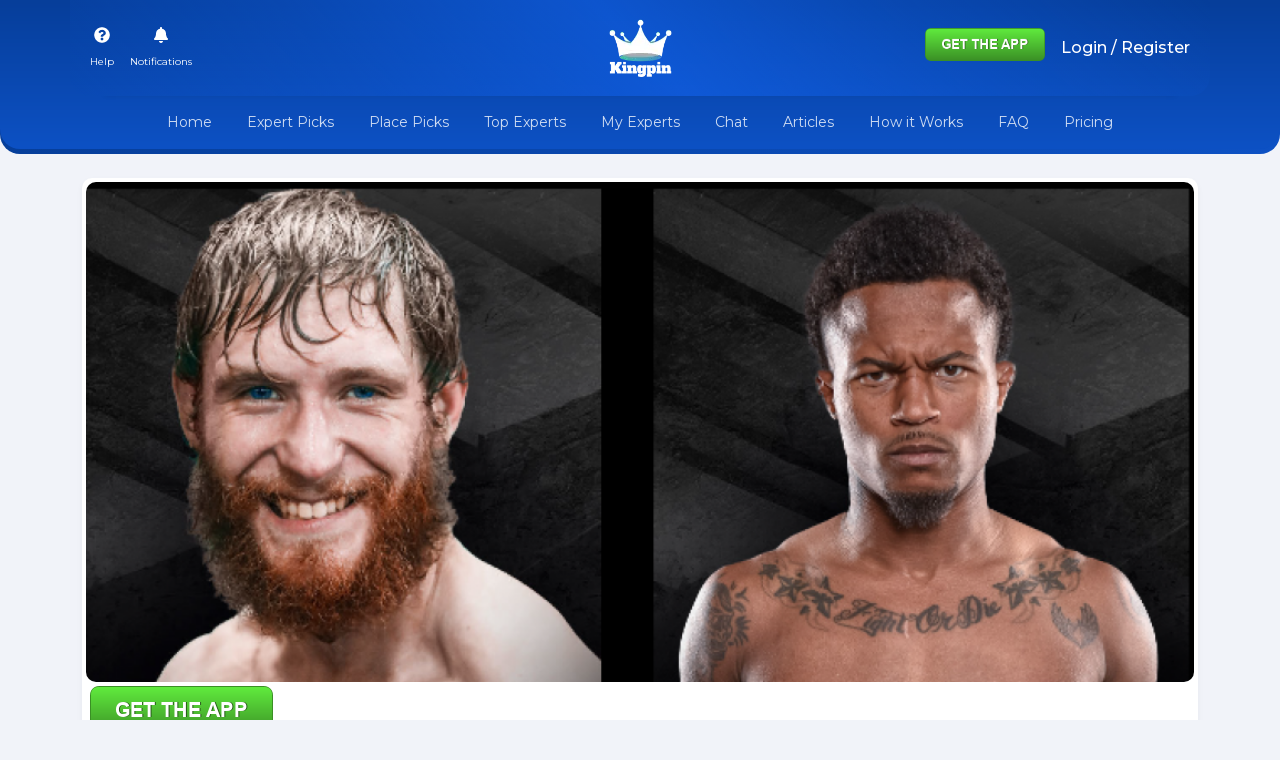

--- FILE ---
content_type: text/html; charset=utf-8
request_url: https://kingpin.pro/boxing/articles/bkfc-38-tyler-randall-vs-chancey-wilson-bare-knuckle-boxing
body_size: 46035
content:
<!DOCTYPE html><html lang="en"><head><link rel="preconnect" href="https://fonts.gstatic.com" crossorigin="">
    <meta charset="UTF-8">
    <title>
      KingPin: UFC, NFL, MLB, NBA, NHL, Soccer Picks, Predictions, and VS Sports Articles
    </title>
    <meta name="title" content="KingPin: UFC, NFL, MLB, NBA, NHL, Soccer Picks, Predictions, and VS Sports Articles">
    <meta name="description" content="Get winning sports picks, latest odds, and bet on your favorite teams with KingPin. Our odds calculator and sports betting app help you make informed decisions. Discover top sports betting sites for Florida, New York, and more.">
    <base href="/">
    <meta name="viewport" content="width=device-width, initial-scale=1">
    <link rel="icon" type="image/x-icon" href="./favicon.ico">

    <!-- Google tag (gtag.js) -->
    <script async="" src="https://www.googletagmanager.com/gtag/js?id=G-125C4NYM53" type="470b5349470c6e9020cdc270-text/javascript"></script>
    <script type="470b5349470c6e9020cdc270-text/javascript">
      window.dataLayer = window.dataLayer || [];
      function gtag(){dataLayer.push(arguments);}
      gtag('js', new Date());

      gtag('config', 'G-125C4NYM53');
    </script>

    <!-- Open Graph / Facebook -->
    <meta property="og:title" content="KingPin: UFC, NFL, MLB, NBA, NHL, Soccer Picks, Predictions, and VS Sports Articles">
    <meta property="og:description" content="Get winning sports picks, latest odds, and bet on your favorite teams with KingPin. Our odds calculator and sports betting app help you make informed decisions.">
    <meta property="og:image" content="https://kingpin.pro/assets/img/logo.webp">
    <meta property="og:url" content="https://kingpin.pro/boxing/articles/bkfc-38-tyler-randall-vs-chancey-wilson-bare-knuckle-boxing">
    <meta property="og:site_name" content="Kingpin Sports">
    <meta property="og:type" content="website">

    <!-- Favicon -->
    <link rel="manifest" href="assets/site.webmanifest">
    <link rel="apple-touch-icon" sizes="180x180" href="assets/apple-touch-icon.png">
    <link rel="icon" type="image/png" sizes="32x32" href="assets/favicon-32x32.png">
    <link rel="icon" type="image/png" sizes="16x16" href="assets/favicon-16x16.png">    
    <link rel="mask-icon" href="/safari-pinned-tab.svg" color="#5bbad5">
    <meta name="apple-mobile-web-app-title" content="Kingpin Sports Picks">
    <meta name="application-name" content="Kingpin Sports Picks">
    <meta name="msapplication-TileColor" content="#da532c">
    <meta name="theme-color" content="#ffffff">

    <!-- Twitter -->
    <meta name="twitter:title" content="KingPin: UFC, NFL, MLB, NBA, NHL, Soccer Picks, Predictions, and VS Sports Articles">
    <meta name="twitter:description" content="Get winning sports picks, latest odds, and bet on your favorite teams with KingPin. Our odds calculator and sports betting app help you make informed decisions.">
    <meta name="twitter:image" content="https://kingpin.pro/assets/img/logo.webp">
    <meta name="twitter:card" content="summary_large_image">
    <meta name="twitter:site" content="@kingpin_pro">

    <!-- Canonical URL -->
    <link rel="canonical" href="https://kingpin.pro/boxing/articles/bkfc-38-tyler-randall-vs-chancey-wilson-bare-knuckle-boxing">

    <!-- Static Meta Tags -->
    <meta name="publisher" content="Kingpin Sports">
    <meta name="category" content="Sports">
    <meta name="robots" content="index, follow">
    <meta name="keywords" content="Prediction, vs, UFC, NFL, MLB, NBA, NHL, Soccer, Sports Betting, Picks, VS Sports Articles">

    <!-- Load CSS and Fonts -->
    <link href="https://cdn.jsdelivr.net/npm/bootstrap@5.0.2/dist/css/bootstrap.min.css" rel="stylesheet" integrity="sha384-EVSTQN3/azprG1Anm3QDgpJLIm9Nao0Yz1ztcQTwFspd3yD65VohhpuuCOmLASjC" crossorigin="anonymous">
    <style type="text/css">@font-face{font-family:'Montserrat';font-style:normal;font-weight:400;font-display:swap;src:url(https://fonts.gstatic.com/s/montserrat/v29/JTUSjIg1_i6t8kCHKm459WRhyyTh89ZNpQ.woff2) format('woff2');unicode-range:U+0460-052F, U+1C80-1C8A, U+20B4, U+2DE0-2DFF, U+A640-A69F, U+FE2E-FE2F;}@font-face{font-family:'Montserrat';font-style:normal;font-weight:400;font-display:swap;src:url(https://fonts.gstatic.com/s/montserrat/v29/JTUSjIg1_i6t8kCHKm459W1hyyTh89ZNpQ.woff2) format('woff2');unicode-range:U+0301, U+0400-045F, U+0490-0491, U+04B0-04B1, U+2116;}@font-face{font-family:'Montserrat';font-style:normal;font-weight:400;font-display:swap;src:url(https://fonts.gstatic.com/s/montserrat/v29/JTUSjIg1_i6t8kCHKm459WZhyyTh89ZNpQ.woff2) format('woff2');unicode-range:U+0102-0103, U+0110-0111, U+0128-0129, U+0168-0169, U+01A0-01A1, U+01AF-01B0, U+0300-0301, U+0303-0304, U+0308-0309, U+0323, U+0329, U+1EA0-1EF9, U+20AB;}@font-face{font-family:'Montserrat';font-style:normal;font-weight:400;font-display:swap;src:url(https://fonts.gstatic.com/s/montserrat/v29/JTUSjIg1_i6t8kCHKm459WdhyyTh89ZNpQ.woff2) format('woff2');unicode-range:U+0100-02BA, U+02BD-02C5, U+02C7-02CC, U+02CE-02D7, U+02DD-02FF, U+0304, U+0308, U+0329, U+1D00-1DBF, U+1E00-1E9F, U+1EF2-1EFF, U+2020, U+20A0-20AB, U+20AD-20C0, U+2113, U+2C60-2C7F, U+A720-A7FF;}@font-face{font-family:'Montserrat';font-style:normal;font-weight:400;font-display:swap;src:url(https://fonts.gstatic.com/s/montserrat/v29/JTUSjIg1_i6t8kCHKm459WlhyyTh89Y.woff2) format('woff2');unicode-range:U+0000-00FF, U+0131, U+0152-0153, U+02BB-02BC, U+02C6, U+02DA, U+02DC, U+0304, U+0308, U+0329, U+2000-206F, U+20AC, U+2122, U+2191, U+2193, U+2212, U+2215, U+FEFF, U+FFFD;}@font-face{font-family:'Montserrat';font-style:normal;font-weight:500;font-display:swap;src:url(https://fonts.gstatic.com/s/montserrat/v29/JTUSjIg1_i6t8kCHKm459WRhyyTh89ZNpQ.woff2) format('woff2');unicode-range:U+0460-052F, U+1C80-1C8A, U+20B4, U+2DE0-2DFF, U+A640-A69F, U+FE2E-FE2F;}@font-face{font-family:'Montserrat';font-style:normal;font-weight:500;font-display:swap;src:url(https://fonts.gstatic.com/s/montserrat/v29/JTUSjIg1_i6t8kCHKm459W1hyyTh89ZNpQ.woff2) format('woff2');unicode-range:U+0301, U+0400-045F, U+0490-0491, U+04B0-04B1, U+2116;}@font-face{font-family:'Montserrat';font-style:normal;font-weight:500;font-display:swap;src:url(https://fonts.gstatic.com/s/montserrat/v29/JTUSjIg1_i6t8kCHKm459WZhyyTh89ZNpQ.woff2) format('woff2');unicode-range:U+0102-0103, U+0110-0111, U+0128-0129, U+0168-0169, U+01A0-01A1, U+01AF-01B0, U+0300-0301, U+0303-0304, U+0308-0309, U+0323, U+0329, U+1EA0-1EF9, U+20AB;}@font-face{font-family:'Montserrat';font-style:normal;font-weight:500;font-display:swap;src:url(https://fonts.gstatic.com/s/montserrat/v29/JTUSjIg1_i6t8kCHKm459WdhyyTh89ZNpQ.woff2) format('woff2');unicode-range:U+0100-02BA, U+02BD-02C5, U+02C7-02CC, U+02CE-02D7, U+02DD-02FF, U+0304, U+0308, U+0329, U+1D00-1DBF, U+1E00-1E9F, U+1EF2-1EFF, U+2020, U+20A0-20AB, U+20AD-20C0, U+2113, U+2C60-2C7F, U+A720-A7FF;}@font-face{font-family:'Montserrat';font-style:normal;font-weight:500;font-display:swap;src:url(https://fonts.gstatic.com/s/montserrat/v29/JTUSjIg1_i6t8kCHKm459WlhyyTh89Y.woff2) format('woff2');unicode-range:U+0000-00FF, U+0131, U+0152-0153, U+02BB-02BC, U+02C6, U+02DA, U+02DC, U+0304, U+0308, U+0329, U+2000-206F, U+20AC, U+2122, U+2191, U+2193, U+2212, U+2215, U+FEFF, U+FFFD;}@font-face{font-family:'Montserrat';font-style:normal;font-weight:700;font-display:swap;src:url(https://fonts.gstatic.com/s/montserrat/v29/JTUSjIg1_i6t8kCHKm459WRhyyTh89ZNpQ.woff2) format('woff2');unicode-range:U+0460-052F, U+1C80-1C8A, U+20B4, U+2DE0-2DFF, U+A640-A69F, U+FE2E-FE2F;}@font-face{font-family:'Montserrat';font-style:normal;font-weight:700;font-display:swap;src:url(https://fonts.gstatic.com/s/montserrat/v29/JTUSjIg1_i6t8kCHKm459W1hyyTh89ZNpQ.woff2) format('woff2');unicode-range:U+0301, U+0400-045F, U+0490-0491, U+04B0-04B1, U+2116;}@font-face{font-family:'Montserrat';font-style:normal;font-weight:700;font-display:swap;src:url(https://fonts.gstatic.com/s/montserrat/v29/JTUSjIg1_i6t8kCHKm459WZhyyTh89ZNpQ.woff2) format('woff2');unicode-range:U+0102-0103, U+0110-0111, U+0128-0129, U+0168-0169, U+01A0-01A1, U+01AF-01B0, U+0300-0301, U+0303-0304, U+0308-0309, U+0323, U+0329, U+1EA0-1EF9, U+20AB;}@font-face{font-family:'Montserrat';font-style:normal;font-weight:700;font-display:swap;src:url(https://fonts.gstatic.com/s/montserrat/v29/JTUSjIg1_i6t8kCHKm459WdhyyTh89ZNpQ.woff2) format('woff2');unicode-range:U+0100-02BA, U+02BD-02C5, U+02C7-02CC, U+02CE-02D7, U+02DD-02FF, U+0304, U+0308, U+0329, U+1D00-1DBF, U+1E00-1E9F, U+1EF2-1EFF, U+2020, U+20A0-20AB, U+20AD-20C0, U+2113, U+2C60-2C7F, U+A720-A7FF;}@font-face{font-family:'Montserrat';font-style:normal;font-weight:700;font-display:swap;src:url(https://fonts.gstatic.com/s/montserrat/v29/JTUSjIg1_i6t8kCHKm459WlhyyTh89Y.woff2) format('woff2');unicode-range:U+0000-00FF, U+0131, U+0152-0153, U+02BB-02BC, U+02C6, U+02DA, U+02DC, U+0304, U+0308, U+0329, U+2000-206F, U+20AC, U+2122, U+2191, U+2193, U+2212, U+2215, U+FEFF, U+FFFD;}@font-face{font-family:'Montserrat';font-style:normal;font-weight:900;font-display:swap;src:url(https://fonts.gstatic.com/s/montserrat/v29/JTUSjIg1_i6t8kCHKm459WRhyyTh89ZNpQ.woff2) format('woff2');unicode-range:U+0460-052F, U+1C80-1C8A, U+20B4, U+2DE0-2DFF, U+A640-A69F, U+FE2E-FE2F;}@font-face{font-family:'Montserrat';font-style:normal;font-weight:900;font-display:swap;src:url(https://fonts.gstatic.com/s/montserrat/v29/JTUSjIg1_i6t8kCHKm459W1hyyTh89ZNpQ.woff2) format('woff2');unicode-range:U+0301, U+0400-045F, U+0490-0491, U+04B0-04B1, U+2116;}@font-face{font-family:'Montserrat';font-style:normal;font-weight:900;font-display:swap;src:url(https://fonts.gstatic.com/s/montserrat/v29/JTUSjIg1_i6t8kCHKm459WZhyyTh89ZNpQ.woff2) format('woff2');unicode-range:U+0102-0103, U+0110-0111, U+0128-0129, U+0168-0169, U+01A0-01A1, U+01AF-01B0, U+0300-0301, U+0303-0304, U+0308-0309, U+0323, U+0329, U+1EA0-1EF9, U+20AB;}@font-face{font-family:'Montserrat';font-style:normal;font-weight:900;font-display:swap;src:url(https://fonts.gstatic.com/s/montserrat/v29/JTUSjIg1_i6t8kCHKm459WdhyyTh89ZNpQ.woff2) format('woff2');unicode-range:U+0100-02BA, U+02BD-02C5, U+02C7-02CC, U+02CE-02D7, U+02DD-02FF, U+0304, U+0308, U+0329, U+1D00-1DBF, U+1E00-1E9F, U+1EF2-1EFF, U+2020, U+20A0-20AB, U+20AD-20C0, U+2113, U+2C60-2C7F, U+A720-A7FF;}@font-face{font-family:'Montserrat';font-style:normal;font-weight:900;font-display:swap;src:url(https://fonts.gstatic.com/s/montserrat/v29/JTUSjIg1_i6t8kCHKm459WlhyyTh89Y.woff2) format('woff2');unicode-range:U+0000-00FF, U+0131, U+0152-0153, U+02BB-02BC, U+02C6, U+02DA, U+02DC, U+0304, U+0308, U+0329, U+2000-206F, U+20AC, U+2122, U+2191, U+2193, U+2212, U+2215, U+FEFF, U+FFFD;}@font-face{font-family:'Roboto';font-style:normal;font-weight:400;font-display:swap;src:url(https://fonts.gstatic.com/s/roboto/v32/KFOmCnqEu92Fr1Mu72xKKTU1Kvnz.woff2) format('woff2');unicode-range:U+0460-052F, U+1C80-1C8A, U+20B4, U+2DE0-2DFF, U+A640-A69F, U+FE2E-FE2F;}@font-face{font-family:'Roboto';font-style:normal;font-weight:400;font-display:swap;src:url(https://fonts.gstatic.com/s/roboto/v32/KFOmCnqEu92Fr1Mu5mxKKTU1Kvnz.woff2) format('woff2');unicode-range:U+0301, U+0400-045F, U+0490-0491, U+04B0-04B1, U+2116;}@font-face{font-family:'Roboto';font-style:normal;font-weight:400;font-display:swap;src:url(https://fonts.gstatic.com/s/roboto/v32/KFOmCnqEu92Fr1Mu7mxKKTU1Kvnz.woff2) format('woff2');unicode-range:U+1F00-1FFF;}@font-face{font-family:'Roboto';font-style:normal;font-weight:400;font-display:swap;src:url(https://fonts.gstatic.com/s/roboto/v32/KFOmCnqEu92Fr1Mu4WxKKTU1Kvnz.woff2) format('woff2');unicode-range:U+0370-0377, U+037A-037F, U+0384-038A, U+038C, U+038E-03A1, U+03A3-03FF;}@font-face{font-family:'Roboto';font-style:normal;font-weight:400;font-display:swap;src:url(https://fonts.gstatic.com/s/roboto/v32/KFOmCnqEu92Fr1Mu7WxKKTU1Kvnz.woff2) format('woff2');unicode-range:U+0102-0103, U+0110-0111, U+0128-0129, U+0168-0169, U+01A0-01A1, U+01AF-01B0, U+0300-0301, U+0303-0304, U+0308-0309, U+0323, U+0329, U+1EA0-1EF9, U+20AB;}@font-face{font-family:'Roboto';font-style:normal;font-weight:400;font-display:swap;src:url(https://fonts.gstatic.com/s/roboto/v32/KFOmCnqEu92Fr1Mu7GxKKTU1Kvnz.woff2) format('woff2');unicode-range:U+0100-02BA, U+02BD-02C5, U+02C7-02CC, U+02CE-02D7, U+02DD-02FF, U+0304, U+0308, U+0329, U+1D00-1DBF, U+1E00-1E9F, U+1EF2-1EFF, U+2020, U+20A0-20AB, U+20AD-20C0, U+2113, U+2C60-2C7F, U+A720-A7FF;}@font-face{font-family:'Roboto';font-style:normal;font-weight:400;font-display:swap;src:url(https://fonts.gstatic.com/s/roboto/v32/KFOmCnqEu92Fr1Mu4mxKKTU1Kg.woff2) format('woff2');unicode-range:U+0000-00FF, U+0131, U+0152-0153, U+02BB-02BC, U+02C6, U+02DA, U+02DC, U+0304, U+0308, U+0329, U+2000-206F, U+20AC, U+2122, U+2191, U+2193, U+2212, U+2215, U+FEFF, U+FFFD;}</style>
  <style>*{margin:0;padding:0;box-sizing:border-box}body{background-color:#f1f3f9;font-family:"Montserrat"!important}html,body{height:100%}body{margin:0;font-family:Roboto,"Helvetica Neue",sans-serif}</style><style>*{margin:0;padding:0;box-sizing:border-box}.fw-bolder{font-family:"Montserrat"!important}body{background-color:#f1f3f9;font-family:"Montserrat"!important}body .header-wrapper{background:linear-gradient(#063e9a,#1260e6);border-bottom-left-radius:20px;border-bottom-right-radius:20px;padding-top:165px}body .header-wrapper .head-bg-g{background:linear-gradient(45deg,rgba(18,96,230,0),rgba(17,95,228,.3),rgba(17,95,228,.7),rgba(17,95,228,.3),rgba(18,96,230,0));box-shadow:0 33px 6px -35px #00000029;border-bottom-left-radius:20px;border-bottom-right-radius:20px}body .header-wrapper .fixed-top{border-bottom-left-radius:20px;border-bottom-right-radius:20px;background:linear-gradient(#063e9a,#0d51c4)}@media (min-width: 1024px){body .header-wrapper{padding-top:150px}}body .rounded-10{border-radius:10px!important}body header .header-logo img{width:45px}@media (min-width: 768px){body header .header-logo img{width:65px}}body header .navbar-toggler.x{padding:.3rem .55rem;border:none}body header .navbar-toggler.x:focus{outline:none;box-shadow:none}body header .navbar-toggler.x .icon-bar{width:25px;display:block;height:1.5px;background-color:#fff;transition:all .2s}body header .navbar-toggler.x .icon-bar+.icon-bar{margin-top:6px}body header .navbar-toggler.x .icon-bar:nth-of-type(1){transform:rotate(0)}body header .navbar-toggler.x .icon-bar:nth-of-type(2){opacity:1;filter:alpha(opacity=100)}body header .navbar-toggler.x .icon-bar:nth-of-type(3){transform:rotate(0);width:22px}.btn-theme{color:#fff;background:linear-gradient(0deg,#0180fc,#32d0b0);border-color:#32d0b0;padding-left:1.5rem;padding-right:1.5rem;border-radius:50em}.btn-theme:hover{background:linear-gradient(90deg,#0180fc,#32d0b0);color:#fff}.form-control{font-size:14px;border-radius:12px;border-color:#eaeaea;background-color:#fcfcfc}.form-control::placeholder{color:#acb5d1;font-size:12px}.text-f10{font-size:.7rem}.bg-blue-gradient{background:linear-gradient(#063e9a,#1260e6)}.main-footer{background-color:#354e57}.social-media-footer-links .row div:first-child{border-radius:60px 0 0}.social-media-footer-links .row div:last-child{border-radius:0 60px 0 0}input::-webkit-outer-spin-button,input::-webkit-inner-spin-button{-webkit-appearance:none;margin:0}input[type=number]{-moz-appearance:textfield}.w-80px{width:80px!important}.card-shadow-sm{box-shadow:.3pt 1pt #00000029!important}@media screen and (max-width: 1024px){.filter-tabs-area{text-align:center}}.filter-tabs-area li{margin-bottom:8px}.filter-tabs-area li button{padding:5px 16px;background-color:#fff;border:1px solid #707273;color:#707273;border-radius:50em;font-size:14px;cursor:pointer;display:inline-block}.filter-tabs-area li button:active{transform:scale(.92);opacity:.8}.filter-tabs-area li button:hover{color:#fff!important;background:linear-gradient(0deg,#0180fc,#32d0b0);border-color:#32d0b0}a{text-decoration:none!important}.z-index-1{z-index:1}.modal-botton-design{position:absolute;bottom:0;right:0;max-width:280px}@media (min-width: 1400px){.container,.container-md{max-width:1370px}}@media (min-width: 1500px){.container,.container-md{max-width:1470px}}h5,h6{margin-bottom:3px}h5{font-size:16px}h6{font-size:14px}.text-muted{color:#444!important}html,body{height:100%}body{margin:0;font-family:Roboto,"Helvetica Neue",sans-serif}</style><script src="/cdn-cgi/scripts/7d0fa10a/cloudflare-static/rocket-loader.min.js" data-cf-settings="470b5349470c6e9020cdc270-|49"></script><link rel="stylesheet" href="styles.1b4a93a4bd7197a8.css" media="print" onload="this.media='all'"><noscript><link rel="stylesheet" href="styles.1b4a93a4bd7197a8.css"></noscript><style ng-transition="serverApp"></style><style ng-transition="serverApp">small[_ngcontent-sc62]{font-size:10px}.profile-img[_ngcontent-sc62]{width:27px;height:27px;border-radius:50px;margin-top:6px;object-fit:cover;cursor:pointer}.cart-header-dropdown[_ngcontent-sc62]{min-width:361px}.cart-header-dropdown.dropdown-menu[_ngcontent-sc62]:before{content:"";position:absolute;top:-9px;right:20px;display:inline-block;width:0;height:0;vertical-align:middle;border-bottom:10px solid #ffffff;border-right:10px solid transparent;border-left:10px solid transparent}.auto-scroll[_ngcontent-sc62]{max-height:500px;overflow:auto}.pickslip[_ngcontent-sc62]:after{content:attr(data-count);font-size:12px;font-weight:400;background:#db0014;width:16px;height:16px;border-radius:50em;position:absolute;top:0}.nav-link[_ngcontent-sc62]{cursor:pointer}</style><style ng-transition="serverApp">.header-wrapper[_ngcontent-sc62] {
      background: linear-gradient(to right, #063e9a, #0d51c4);
      border-bottom-left-radius: 20px;
      border-bottom-right-radius: 20px;
    }
    .header-logo[_ngcontent-sc62]   img[_ngcontent-sc62] {
      max-width: 100%;
      height: auto;
    }
    .fixed-top[_ngcontent-sc62] {
      background: linear-gradient(to right, #063e9a, #0d51c4);
      border-bottom-left-radius: 20px;
      border-bottom-right-radius: 20px;
    }
    .nav-link[_ngcontent-sc62] {
      color: #ffffff;
    }
    .app-buttons[_ngcontent-sc62]   img[_ngcontent-sc62] {
      width: 120px;
      height: 33px;
    }</style><style ng-transition="serverApp">.consent-banner[_ngcontent-sc63]{position:fixed;bottom:70px;width:100%;background-color:#333;color:#fff;text-align:center;padding:10px;z-index:101}.consent-banner[_ngcontent-sc63]   p[_ngcontent-sc63]{margin:0;display:inline-block}.consent-banner[_ngcontent-sc63]   button[_ngcontent-sc63]{margin-left:20px;padding:5px 10px;background-color:#4caf50;color:#fff;border:none;cursor:pointer}.upgrade-popup-mobile-view[_ngcontent-sc63]{position:fixed;bottom:12px;left:12px;right:12px;z-index:100}.btn-subscription-green[_ngcontent-sc63]{background-color:#4caf50!important;color:#fff!important;border:none;padding:10px 20px;cursor:pointer}</style><style ng-transition="serverApp">.pick-slip-table[_ngcontent-sc54]{font-size:14px;width:100%}.pick-slip-table[_ngcontent-sc54]   th[_ngcontent-sc54], .pick-slip-table[_ngcontent-sc54]   td[_ngcontent-sc54]{padding:4px 2px;font-weight:600}.red-border[_ngcontent-sc54]{border:2px solid red}</style><style ng-transition="serverApp">#trialPopup{display:none;position:fixed;z-index:1000;left:0;top:0;width:100%;height:100%;overflow:auto;background-color:#00000080}.modal-content{background-color:#fff;margin:15% auto;padding:20px;border:1px solid #888;width:80%;max-width:600px;border-radius:10px}.close{color:#aaa;float:right;font-size:28px;font-weight:bold}.close:hover,.close:focus{color:#000;text-decoration:none;cursor:pointer}@media (min-width: 1024px){.w-md-345{max-width:345px;min-width:300px;width:100%}}.odds-table .odds-table-heading{background-color:#818188;color:#fff;font-size:14px}.article-details .top-winner-list-item-img img{height:500px;object-fit:cover;object-position:top;width:100%}.top-winner-list-item .sidebar-rank-number{position:relative}.top-winner-list-item .active{background-color:#f7f8fa;border-radius:5px;transform:scale(.95)}.top-winner-list-item .pick-lock{position:absolute;bottom:-12px;font-size:10px;white-space:nowrap;right:0px;background:#55cd23;color:#fff;padding:2px 8px;border-radius:50em}.article-details-body table{width:100%;border:1px solid #f7f8fa;font-size:14px}.article-details-body table tbody tr:nth-of-type(odd){background:#f7f8fa}.article-details-body table tbody tr td{padding:8px}.article-details-body h1,.article-details-body h2,.article-details-body h3,.article-details-body h4,.article-details-body h5,.article-details-body h6{color:#3a484f}.article-details-body p{font-size:15px}.article-details-body a{color:#0d6efd!important}.user-img img{width:50px;height:50px;object-fit:cover;object-position:top;border-radius:50%}.card-top-img-box .card-img-top{width:50px;height:50%;border-radius:50%}.kinping-rank-number{position:absolute;top:9px;background:#354e57;color:#fff;font-size:14px;min-width:30px;padding:4px 6px;border-radius:50em;text-align:center}.social-sharing{margin-top:20px;display:flex;flex-wrap:wrap;grid-gap:5px;gap:5px}.social-sharing .button-container{display:flex;flex-wrap:wrap;grid-gap:5px;gap:5px;width:100%}.social-sharing .social-button{flex:1 1 48%;text-align:center;color:#fff;text-decoration:none;padding:10px;border-radius:5px}@media (min-width: 768px){.social-sharing .social-button{flex:1 1 32%}}@media (min-width: 1024px){.social-sharing .social-button{flex:1 1 16%}}.social-sharing .linkedin{background-color:#0077b5}.social-sharing .facebook{background-color:#3b5998}.social-sharing .twitter{background-color:#1da1f2}.social-sharing .imessage{background-color:#34c759}.social-sharing .whatsapp{background-color:#25d366}.social-sharing .email{background-color:#d44638}
</style><script data-cfasync="false" nonce="a1495b3a-26af-4a7e-96a9-71279cc12cda">try{(function(w,d){!function(j,k,l,m){if(j.zaraz)console.error("zaraz is loaded twice");else{j[l]=j[l]||{};j[l].executed=[];j.zaraz={deferred:[],listeners:[]};j.zaraz._v="5874";j.zaraz._n="a1495b3a-26af-4a7e-96a9-71279cc12cda";j.zaraz.q=[];j.zaraz._f=function(n){return async function(){var o=Array.prototype.slice.call(arguments);j.zaraz.q.push({m:n,a:o})}};for(const p of["track","set","debug"])j.zaraz[p]=j.zaraz._f(p);j.zaraz.init=()=>{var q=k.getElementsByTagName(m)[0],r=k.createElement(m),s=k.getElementsByTagName("title")[0];s&&(j[l].t=k.getElementsByTagName("title")[0].text);j[l].x=Math.random();j[l].w=j.screen.width;j[l].h=j.screen.height;j[l].j=j.innerHeight;j[l].e=j.innerWidth;j[l].l=j.location.href;j[l].r=k.referrer;j[l].k=j.screen.colorDepth;j[l].n=k.characterSet;j[l].o=(new Date).getTimezoneOffset();if(j.dataLayer)for(const t of Object.entries(Object.entries(dataLayer).reduce((u,v)=>({...u[1],...v[1]}),{})))zaraz.set(t[0],t[1],{scope:"page"});j[l].q=[];for(;j.zaraz.q.length;){const w=j.zaraz.q.shift();j[l].q.push(w)}r.defer=!0;for(const x of[localStorage,sessionStorage])Object.keys(x||{}).filter(z=>z.startsWith("_zaraz_")).forEach(y=>{try{j[l]["z_"+y.slice(7)]=JSON.parse(x.getItem(y))}catch{j[l]["z_"+y.slice(7)]=x.getItem(y)}});r.referrerPolicy="origin";r.src="/cdn-cgi/zaraz/s.js?z="+btoa(encodeURIComponent(JSON.stringify(j[l])));q.parentNode.insertBefore(r,q)};["complete","interactive"].includes(k.readyState)?zaraz.init():j.addEventListener("DOMContentLoaded",zaraz.init)}}(w,d,"zarazData","script");window.zaraz._p=async d$=>new Promise(ea=>{if(d$){d$.e&&d$.e.forEach(eb=>{try{const ec=d.querySelector("script[nonce]"),ed=ec?.nonce||ec?.getAttribute("nonce"),ee=d.createElement("script");ed&&(ee.nonce=ed);ee.innerHTML=eb;ee.onload=()=>{d.head.removeChild(ee)};d.head.appendChild(ee)}catch(ef){console.error(`Error executing script: ${eb}\n`,ef)}});Promise.allSettled((d$.f||[]).map(eg=>fetch(eg[0],eg[1])))}ea()});zaraz._p({"e":["(function(w,d){})(window,document)"]});})(window,document)}catch(e){throw fetch("/cdn-cgi/zaraz/t"),e;};</script></head>
  <body>
    <app-root id="serverApp" _nghost-sc20="" ng-version="13.0.3"><router-outlet _ngcontent-sc20=""></router-outlet><app-layout><div class="wrapper"><app-header _nghost-sc62=""><header _ngcontent-sc62="" class="header-wrapper pb-1 mb-4"><div _ngcontent-sc62="" class="fixed-top"><div _ngcontent-sc62="" class="container-md head-bg-g"><div _ngcontent-sc62="" class="d-flex flex-wrap align-items-center justify-content-center justify-content-md-between py-3"><ul _ngcontent-sc62="" class="nav col col-lg-auto first-top-header d-block d-lg-none"><li _ngcontent-sc62="" class="d-block d-lg-none"><span _ngcontent-sc62="" class="nav-link link-light px-0 px-md-2"><button _ngcontent-sc62="" type="button" data-bs-toggle="collapse" data-bs-target="#navbarNavDropdown" aria-controls="navbarNavDropdown" aria-expanded="false" aria-label="Toggle navigation" class="navbar-toggler x"><span _ngcontent-sc62="" class="icon-bar"></span><span _ngcontent-sc62="" class="icon-bar"></span><span _ngcontent-sc62="" class="icon-bar"></span></button></span></li></ul><ul _ngcontent-sc62="" class="nav col first-top-header d-none d-lg-flex"><li _ngcontent-sc62=""><span _ngcontent-sc62="" data-bs-toggle="modal" data-bs-target="#help_modal" class="nav-link text-center px-1 px-md-2 link-light"><i _ngcontent-sc62="" aria-hidden="true" class="fa fa-question-circle"></i><br _ngcontent-sc62=""><small _ngcontent-sc62="">Help</small></span></li><li _ngcontent-sc62=""><!----></li><!----></ul><a _ngcontent-sc62="" routerlink="/" class="d-flex col-auto align-items-center mb-2 mb-md-0 text-dark text-decoration-none header-logo"><img _ngcontent-sc62="" webpimage="" src="assets/img/kingpin-logo-white.png" alt="logo" width="92" height="86" class="img-fluid"></a><ul _ngcontent-sc62="" class="nav justify-content-end col"><div _ngcontent-sc62="" class="app-buttons"><a _ngcontent-sc62="" title="Kingpin Sports Picks App" href="https://kingpin.pro/ios" target="_blank" rel="noopener" class="mx-2"><img _ngcontent-sc62="" src="assets/img/button-5.jpg" alt="Kingpin Sports Picks App" width="120" height="33" loading="lazy"></a></div><!----><!----></ul></div><div _ngcontent-sc62="" class="row mx-0"><ul _ngcontent-sc62="" class="nav col first-top-header d-flax d-lg-none"><li _ngcontent-sc62=""><span _ngcontent-sc62="" data-bs-toggle="modal" data-bs-target="#help_modal" class="nav-link text-center px-1 px-md-2 link-light"><i _ngcontent-sc62="" aria-hidden="true" class="fa fa-question-circle"></i><br _ngcontent-sc62=""><small _ngcontent-sc62="">Help</small></span></li><li _ngcontent-sc62=""><span _ngcontent-sc62="" class="nav-link px-1 px-md-2 link-light text-center"><i _ngcontent-sc62="" aria-hidden="true" class="fa fa-bell"></i><br _ngcontent-sc62=""><small _ngcontent-sc62="">Notifications</small></span></li><!----></ul><ul _ngcontent-sc62="" class="nav justify-content-end col-auto"><li _ngcontent-sc62="" class="me-3 dropdown d-block d-lg-none"><span _ngcontent-sc62="" data-bs-toggle="dropdown" data-bs-auto-close="outside" class="nav-link px-1 text-center px-md-2 link-light"><span _ngcontent-sc62="" class="pickslip"><i _ngcontent-sc62="" class="fas fa-shopping-cart" style="font-size: 18px;"></i></span><br _ngcontent-sc62=""><small _ngcontent-sc62="">Pick Slip</small></span><div _ngcontent-sc62="" aria-labelledby="dropdownMenuClickableInside" class="dropdown-menu dropdown-menu-end py-0 cart-header-dropdown rounded-10 shadow overflow-hidden"><div _ngcontent-sc62="" class="auto-scroll"><app-pick-slip _ngcontent-sc62="" _nghost-sc54=""><form _ngcontent-sc54="" novalidate=""><div _ngcontent-sc54="" class="bg-white rounded-10 p-3"><div _ngcontent-sc54="" class="small text-center mb-3 mx-xl-4"> Simulated gambling only. No real money is wagered, won, or lost </div><div _ngcontent-sc54="" class="row mb-4"><div _ngcontent-sc54="" class="col small align-self-center">Straight Picks</div><div _ngcontent-sc54="" class="col-auto d-flex align-items-center"><strong _ngcontent-sc54="">$ &nbsp;</strong><input _ngcontent-sc54="" type="number" name="straight" class="form-control w-80px"></div></div><table _ngcontent-sc54="" class="pick-slip-table"><tbody><tr _ngcontent-sc54=""><td _ngcontent-sc54="">Your selection</td><td _ngcontent-sc54="">Odds</td><td _ngcontent-sc54="" class="text-end">Stake</td></tr><!----></tbody></table><div _ngcontent-sc54="" class="bg-light p-3 rounded-10 mt-5"><div _ngcontent-sc54="" class="pick-slip-teams-name bg-white rounded-10 py-2 card-shadow-sm mb-3"><div _ngcontent-sc54="" class="row mx-0"><div _ngcontent-sc54="" class="col py-1 small">Total stake:</div><div _ngcontent-sc54="" class="col-auto py-1 fw-bold pe-3"></div></div><div _ngcontent-sc54="" class="row mx-0"><div _ngcontent-sc54="" class="col py-1 small">To Win:</div><div _ngcontent-sc54="" class="col-auto py-1 fw-bold pe-3"></div></div></div><!----><div _ngcontent-sc54="" class="row gx-3"><!----><div _ngcontent-sc54="" class="col"><button _ngcontent-sc54="" type="button" class="btn btn-theme w-100 px-3"> Place Picks <!----></button></div></div></div></div></form></app-pick-slip></div></div></li><!----></ul></div></div><nav _ngcontent-sc62="" class="navbar navbar-expand-lg navbar-dark bg-transparent menu-nav py-0"><div _ngcontent-sc62="" class="container-fluid"><div _ngcontent-sc62="" id="navbarNavDropdown" class="collapse navbar-collapse justify-content-center py-2"><ul _ngcontent-sc62="" class="navbar-nav"><!----></ul></div></div></nav></div><!----><app-sports _ngcontent-sc62="" _nghost-sc55=""><!----></app-sports></header><div _ngcontent-sc62="" id="notification_modal" tabindex="-1" aria-hidden="true" class="modal fade"><div _ngcontent-sc62="" class="modal-dialog modal-dialog-centered"><div _ngcontent-sc62="" class="modal-content rounded-10 positio-relative"><div _ngcontent-sc62="" class="modal-header"><h6 _ngcontent-sc62="" class="modal-title fw-bold"> Notification <img _ngcontent-sc62="" src="assets/icons/notificatio-bell.svg" alt="notifications" class="img-fluid"></h6><button _ngcontent-sc62="" type="button" data-bs-dismiss="modal" aria-label="Close" class="btn-close"></button></div><div _ngcontent-sc62="" class="modal-body z-index-1" style="max-height: 450px; overflow: auto;"><ul _ngcontent-sc62="" role="tablist" class="list-inline filter-tabs-area py-3 text-center"><li _ngcontent-sc62="" role="presentation" class="list-inline-item"><button _ngcontent-sc62="">All Notifications</button></li><li _ngcontent-sc62="" role="presentation" class="list-inline-item"><button _ngcontent-sc62="">Pause Notifications</button></li></ul><div _ngcontent-sc62="" id="myTabContent" class="tab-content"><div _ngcontent-sc62="" class="tab-pane fade"><!----><!----><!----></div><div _ngcontent-sc62="" class="tab-pane fade"><h5 _ngcontent-sc62="" class="fw-bolder mb-3 text-muted mb-4">Push Notifications</h5><form _ngcontent-sc62="" novalidate=""><div _ngcontent-sc62="" class="px-2"><div _ngcontent-sc62="" class="row mb-3 gx-3"><div _ngcontent-sc62="" class="col-auto"><img _ngcontent-sc62="" src="assets/icons/like-icon.svg" alt="like" class="img-fluid"></div><div _ngcontent-sc62="" class="col border-bottom pb-3 border-light"> Like Notification </div><div _ngcontent-sc62="" class="col-auto small border-bottom pb-3 border-light"><!----></div></div><div _ngcontent-sc62="" class="row mb-3 gx-3"><div _ngcontent-sc62="" class="col-auto"><img _ngcontent-sc62="" src="assets/icons/reply-icon2.svg" alt="follow" class="img-fluid"></div><div _ngcontent-sc62="" class="col border-bottom pb-3 border-light"> Reply Notification </div><div _ngcontent-sc62="" class="col-auto small border-bottom pb-3 border-light"><!----></div></div><div _ngcontent-sc62="" class="row mb-3 gx-3"><div _ngcontent-sc62="" class="col-auto"><img _ngcontent-sc62="" src="assets/icons/follow-icon.svg" alt="notification" class="img-fluid"></div><div _ngcontent-sc62="" class="col">Follow Notification</div><div _ngcontent-sc62="" class="col-auto small"><!----></div></div></div></form></div></div></div><img _ngcontent-sc62="" src="assets/img/modal-botton-design.png" alt="modal botton design" class="modal-botton-design"></div></div></div><div _ngcontent-sc62="" id="help_modal" tabindex="-1" aria-hidden="true" class="modal fade"><div _ngcontent-sc62="" class="modal-dialog modal-dialog-centered"><div _ngcontent-sc62="" class="modal-content rounded-10 positio-relative"><div _ngcontent-sc62="" class="modal-header"><h6 _ngcontent-sc62="" class="modal-title fw-bold"> Expert picks Help <img _ngcontent-sc62="" src="assets/icons/help-icon-dark.svg" alt="Help" class="img-fluid"></h6><button _ngcontent-sc62="" type="button" data-bs-dismiss="modal" aria-label="Close" class="btn-close"></button></div><div _ngcontent-sc62="" class="modal-body z-index-1"><p _ngcontent-sc62="">View upcoming picks by sport and game</p><p _ngcontent-sc62="">Picks sorted by top cappers by sport</p><p _ngcontent-sc62=""> View the Sharp Pick, using our proprietary algorithm, and the Consensus Pick </p><div _ngcontent-sc62="" class="help-video-frame"><!----></div></div><img _ngcontent-sc62="" src="assets/img/modal-botton-design.png" alt="modal botton design" class="modal-botton-design"></div></div></div></app-header><div class="main"><div class="container"><router-outlet></router-outlet><app-article-detail><!----></app-article-detail><!----></div></div><app-footer _nghost-sc63=""><footer _ngcontent-sc63="" class="mt-5"><div _ngcontent-sc63="" class="container social-media-footer-links"><!----><div _ngcontent-sc63="" class="row"><div _ngcontent-sc63="" class="col-4 text-center bg-blue-gradient py-2"><a _ngcontent-sc63="" href="https://www.instagram.com/kingpin_pro" target="_blank" aria-label="Kingpin Instagram" class="text-white d-flex justify-content-center text-decoration-none"><i _ngcontent-sc63="" class="fab fa-instagram me-md-2 h3 mb-0"></i><span _ngcontent-sc63="" class="align-self-center small d-none d-md-block">Instagram</span></a></div><div _ngcontent-sc63="" class="col-4 text-center bg-blue-gradient py-2"><a _ngcontent-sc63="" href="https://twitter.com/kingpin_pro" target="_blank" aria-label="Kingpin Twitter" class="text-white d-flex justify-content-center text-decoration-none"><i _ngcontent-sc63="" class="fab fa-twitter me-md-2 h3 mb-0"></i><span _ngcontent-sc63="" class="align-self-center small d-none d-md-block">Twitter</span></a></div><div _ngcontent-sc63="" class="col-4 text-center bg-blue-gradient py-2"><a _ngcontent-sc63="" routerlink="/subscription" aria-label="Become a kingpin member" class="text-white d-flex justify-content-center text-decoration-none"><i _ngcontent-sc63="" class="fa fa-crown me-md-2 h4 mb-0"></i><span _ngcontent-sc63="" class="align-self-center small d-none d-md-block">Upgrade Now</span></a></div></div></div><div _ngcontent-sc63="" class="main-footer py-4"><div _ngcontent-sc63="" class="container text-center"><div _ngcontent-sc63="" class="mb-4"><img _ngcontent-sc63="" src="../assets/img/kingpin-logo-white.png" alt="footer logo" width="92" height="86" loading="lazy" class="img-fluid"></div><div _ngcontent-sc63="" class="mb-4"><ul _ngcontent-sc63="" class="list-inline"><!----><li _ngcontent-sc63="" class="list-inline-item"><!----></li></ul></div><div _ngcontent-sc63="" class="mb-4"><ul _ngcontent-sc63="" class="list-inline"><li _ngcontent-sc63="" class="list-inline-item me-4"><a _ngcontent-sc63="" href="javascript:void(0)" routerlink="/privacy-policy" class="text-white text-decoration-none">Privacy Policy</a></li><li _ngcontent-sc63="" class="list-inline-item me-4"><a _ngcontent-sc63="" href="javascript:void(0)" routerlink="/terms-of-service" class="text-white text-decoration-none">Terms of Service</a></li><li _ngcontent-sc63="" class="list-inline-item me-4"><a _ngcontent-sc63="" href="javascript:void(0)" routerlink="/contact-us" class="text-white text-decoration-none">Contact us</a></li><li _ngcontent-sc63="" class="list-inline-item me-4"><a _ngcontent-sc63="" href="javascript:void(0)" routerlink="/career" class="text-white text-decoration-none">Careers</a></li><li _ngcontent-sc63="" class="list-inline-item"><a _ngcontent-sc63="" href="https://kingpin.pro/sitemap-new.xml" target="_blank" class="text-white text-decoration-none">Sitemap</a></li><li _ngcontent-sc63="" class="list-inline-item"><a _ngcontent-sc63="" href="https://kingpin.pro/sitemap-articles.xml" target="_blank" class="text-white text-decoration-none">Articles Sitemap</a></li><li _ngcontent-sc63="" class="list-inline-item"><a _ngcontent-sc63="" href="https://kingpin.pro/sitemap-news.xml" target="_blank" class="text-white text-decoration-none">News Sitemap</a></li></ul></div><div _ngcontent-sc63="" class="mb-4"><ul _ngcontent-sc63="" class="list-inline"><li _ngcontent-sc63="" class="list-inline-item me-4"><a _ngcontent-sc63="" href="javascript:void(0)" routerlink="/nba/expert-picks" class="text-white text-decoration-none">NBA Expert Picks &amp; Predictions</a></li><li _ngcontent-sc63="" class="list-inline-item me-4"><a _ngcontent-sc63="" href="javascript:void(0)" routerlink="/nfl/expert-picks" class="text-white text-decoration-none">NFL Expert Picks &amp; Predictions</a></li><li _ngcontent-sc63="" class="list-inline-item me-4"><a _ngcontent-sc63="" href="javascript:void(0)" routerlink="/nhl/expert-picks" class="text-white text-decoration-none">NHL Expert Picks &amp; Predictions</a></li><li _ngcontent-sc63="" class="list-inline-item me-4"><a _ngcontent-sc63="" href="javascript:void(0)" routerlink="/ncaaf/expert-picks" class="text-white text-decoration-none">College Football Expert Picks &amp; Predictions</a></li><li _ngcontent-sc63="" class="list-inline-item me-4"><a _ngcontent-sc63="" href="javascript:void(0)" routerlink="/ncaab/expert-picks" class="text-white text-decoration-none">NCAAB Expert Picks &amp; Predictions</a></li><li _ngcontent-sc63="" class="list-inline-item me-4"><a _ngcontent-sc63="" href="javascript:void(0)" routerlink="/mlb/expert-picks" class="text-white text-decoration-none">MLB Picks &amp; Predictions</a></li></ul></div><div _ngcontent-sc63="" class="pt-4 border-top"><span _ngcontent-sc63="" class="text-white text-f10">© Copyright Kingpin.pro 2018 | All Rights Reserved | Must be 18 or older. All gambling is simulated. Gamble responsibly.</span></div></div></div></footer><div _ngcontent-sc63="" id="appusemodal" tabindex="-1" aria-labelledby="appusemodalLabel" aria-hidden="true" class="modal fade"><div _ngcontent-sc63="" class="modal-dialog"><div _ngcontent-sc63="" class="modal-content"><div _ngcontent-sc63="" class="modal-body text-center download-popup"><p _ngcontent-sc63=""> This feature is only available on the <!----><!----><!----></p><div _ngcontent-sc63="" class="applink d-flex justify-content-center"><!----><!----></div></div></div></div></div></app-footer></div></app-layout><!----></app-root>
  <script src="runtime.fd1ebab288dcfec4.js" type="470b5349470c6e9020cdc270-module"></script><script src="polyfills.575c4b9ffc231cbf.js" type="470b5349470c6e9020cdc270-module"></script><script src="main.8c4807e1d57db6eb.js" type="470b5349470c6e9020cdc270-module"></script>
  <script defer="" src="https://use.fontawesome.com/releases/v5.15.4/js/all.js" integrity="sha384-rOA1PnstxnOBLzCLMcre8ybwbTmemjzdNlILg8O7z1lUkLXozs4DHonlDtnE7fpc" crossorigin="anonymous" type="470b5349470c6e9020cdc270-text/javascript"></script>
  <script defer="" src="https://cdn.jsdelivr.net/npm/bootstrap@5.0.2/dist/js/bootstrap.bundle.min.js" integrity="sha384-MrcW6ZMFYlzcLA8Nl+NtUVF0sA7MsXsP1UyJoMp4YLEuNSfAP+JcXn/tWtIaxVXM" crossorigin="anonymous" type="470b5349470c6e9020cdc270-text/javascript"></script>

<script id="serverApp-state" type="application/json">{&q;G.https://kingpin.pro/api/default-configuration.json?&q;:{&q;body&q;:{&q;status&q;:true,&q;data&q;:{&q;subscriber_count&q;:5,&q;monthly_pot&q;:null,&q;show_promo_ios&q;:&q;0&q;,&q;default_sport&q;:&q;nfl&q;,&q;free_trial&q;:&q;1&q;,&q;free_trial_android&q;:&q;1&q;,&q;affiliate_terms&q;:&q;&l;div&g;&a;nbsp;&a;bull; Make a 20% commission by referring your friends to sign up for a membership&a;nbsp;on&a;nbsp;our iOS app.&l;/div&g;\r\n&l;div&g;&a;nbsp;&a;bull; Make a further 10% commission if your friend refers a friend to sign up for a membership&a;nbsp;on or our iOS&a;nbsp; app.&l;/div&g;\r\n&l;div&g;&a;nbsp;&a;bull; Have your friends enter the following code when signing up initially on the platform:&l;/div&g;&q;,&q;show_facebook_login&q;:&q;0&q;,&q;default_limit&q;:&q;20&q;,&q;chat_limit&q;:&q;20&q;,&q;sports&q;:[{&q;id&q;:0,&q;name&q;:&q;ALL&q;,&q;value&q;:&q;&q;},{&q;id&q;:55,&q;parent_id&q;:null,&q;name&q;:&q;General&q;,&q;slug&q;:&q;General&q;,&q;order&q;:null,&q;is_active&q;:1,&q;description&q;:null,&q;created_at&q;:&q;2022-07-01T10:41:22.000000Z&q;,&q;updated_at&q;:&q;2022-07-01T10:41:22.000000Z&q;,&q;home_meta_title&q;:null,&q;home_meta_description&q;:null,&q;priority&q;:1,&q;frequency&q;:&q;daily&q;,&q;value&q;:&q;General&q;,&q;children&q;:[]},{&q;id&q;:3,&q;parent_id&q;:null,&q;name&q;:&q;MLB&q;,&q;slug&q;:&q;MLB&q;,&q;order&q;:1,&q;is_active&q;:1,&q;description&q;:&q;&l;p&g;&a;nbsp;&l;/p&g;\r\n&l;h1&g;Best MLB Bets Today &a;ndash; Expert MLB Picks &a;amp; Predictions&l;/h1&g;\r\n&l;p&g;Looking for the best MLB bets today? You&s;re in the right place. Our team delivers daily expert MLB picks &a;ndash; from moneyline favorites to value-packed underdogs &a;ndash; along with top player props and home run predictions. We break down every game with a confident, data-driven approach, giving sports bettors and DFS players the winning edge in their MLB betting.&l;/p&g;\r\n&l;aside&g;&l;strong&g;Daily Edge:&l;/strong&g; Our analysts crunch the numbers every morning to uncover the best MLB bets for today, so you can bet with confidence and stay ahead of the odds.&l;/aside&g;\r\n&l;aside&g;\r\n&l;p class=\&q;\&q; style=\&q;caret-color: #000000; color: #000000;\&q; data-start=\&q;10794\&q; data-end=\&q;12531\&q;&g;==============&l;/p&g;\r\n&l;p class=\&q;\&q; style=\&q;caret-color: #000000; color: #000000;\&q; data-start=\&q;10794\&q; data-end=\&q;12531\&q;&g;&l;strong style=\&q;color: #444444;\&q;&g;🔥 Join Kingpin and follow the top bettors beating the books!&l;/strong&g;&l;span style=\&q;color: #444444;\&q;&g;&a;nbsp;Get exclusive picks from **LM Tipster** (&l;/span&g;&l;em style=\&q;color: #444444;\&q;&g;+45 units, 18% ROI&l;/em&g;&l;span style=\&q;color: #444444;\&q;&g;), **Billy Locks** (&l;/span&g;&l;em style=\&q;color: #444444;\&q;&g;+52 units, 20% ROI&l;/em&g;&l;span style=\&q;color: #444444;\&q;&g;) and **BambinoBets** (&l;/span&g;&l;em style=\&q;color: #444444;\&q;&g;+60 units, 22% ROI&l;/em&g;&l;span style=\&q;color: #444444;\&q;&g;).&a;nbsp;&l;/span&g;&l;a href=\&q;https://play.google.com/store/apps/details?id=com.kingpin\&q;&g;Download the Kingpin app for Android&l;/a&g;&l;span style=\&q;color: #444444;\&q;&g;&a;nbsp;or&a;nbsp;&l;/span&g;&l;a href=\&q;https://apps.apple.com/us/app/sports-picks-sports-predictor/id1390339038\&q;&g;iOS&l;/a&g;&l;span style=\&q;color: #444444;\&q;&g;&a;nbsp;now and start tailing their winning plays today!&l;/span&g;&l;/p&g;\r\n&l;p class=\&q;\&q; style=\&q;caret-color: #000000; color: #000000;\&q; data-start=\&q;10794\&q; data-end=\&q;12531\&q;&g;==============&l;/p&g;\r\n&l;/aside&g;\r\n&l;h2&g;Expert MLB Picks for Today&l;/h2&g;\r\n&l;p&g;In our expert MLB picks today, you&s;ll find a carefully curated list of the top betting opportunities across today&s;s games. Our analysts consider everything from pitching matchups and recent team performance to weather conditions and lineup news. By examining every angle, we identify MLB best bets with strong value &a;ndash; whether it&s;s a powerhouse favorite on the run line or an underdog poised for an upset. Each prediction is backed by deep research and insight, allowing you to wager with greater confidence.&l;/p&g;\r\n&l;p class=\&q;\&q; style=\&q;caret-color: #000000; color: #000000;\&q; data-start=\&q;10794\&q; data-end=\&q;12531\&q;&g;==============&l;/p&g;\r\n&l;p class=\&q;\&q; style=\&q;caret-color: #000000; color: #000000;\&q; data-start=\&q;10794\&q; data-end=\&q;12531\&q;&g;&l;strong style=\&q;color: #444444;\&q;&g;🔥 Join Kingpin and follow the top bettors beating the books!&l;/strong&g;&l;span style=\&q;color: #444444;\&q;&g;&a;nbsp;Get exclusive picks from **LM Tipster** (&l;/span&g;&l;em style=\&q;color: #444444;\&q;&g;+45 units, 18% ROI&l;/em&g;&l;span style=\&q;color: #444444;\&q;&g;), **Billy Locks** (&l;/span&g;&l;em style=\&q;color: #444444;\&q;&g;+52 units, 20% ROI&l;/em&g;&l;span style=\&q;color: #444444;\&q;&g;) and **BambinoBets** (&l;/span&g;&l;em style=\&q;color: #444444;\&q;&g;+60 units, 22% ROI&l;/em&g;&l;span style=\&q;color: #444444;\&q;&g;).&a;nbsp;&l;/span&g;&l;a href=\&q;https://play.google.com/store/apps/details?id=com.kingpin\&q;&g;Download the Kingpin app for Android&l;/a&g;&l;span style=\&q;color: #444444;\&q;&g;&a;nbsp;or&a;nbsp;&l;/span&g;&l;a href=\&q;https://apps.apple.com/us/app/sports-picks-sports-predictor/id1390339038\&q;&g;iOS&l;/a&g;&l;span style=\&q;color: #444444;\&q;&g;&a;nbsp;now and start tailing their winning plays today!&l;/span&g;&l;/p&g;\r\n&l;p class=\&q;\&q; style=\&q;caret-color: #000000; color: #000000;\&q; data-start=\&q;10794\&q; data-end=\&q;12531\&q;&g;==============&l;/p&g;\r\n&l;h2&g;MLB Player Props Today: Best Prop Bets &a;amp; Predictions&l;/h2&g;\r\n&l;p&g;Beyond the standard game bets, we dive into MLB player props today to find value in individual player performance. From a pitcher&s;s strikeout total to a slugger&s;s RBI count, our daily prop picks highlight where bettors can capitalize on player stats. These player prop insights are a goldmine for both bettors and DFS players &a;ndash; by leveraging our analysis of player form and matchup data, you can gain an edge in prop betting markets and fantasy contests alike.&l;/p&g;\r\n&l;p class=\&q;\&q; style=\&q;caret-color: #000000; color: #000000;\&q; data-start=\&q;10794\&q; data-end=\&q;12531\&q;&g;==============&l;/p&g;\r\n&l;p class=\&q;\&q; style=\&q;caret-color: #000000; color: #000000;\&q; data-start=\&q;10794\&q; data-end=\&q;12531\&q;&g;&l;strong style=\&q;color: #444444;\&q;&g;🔥 Join Kingpin and follow the top bettors beating the books!&l;/strong&g;&l;span style=\&q;color: #444444;\&q;&g;&a;nbsp;Get exclusive picks from **LM Tipster** (&l;/span&g;&l;em style=\&q;color: #444444;\&q;&g;+45 units, 18% ROI&l;/em&g;&l;span style=\&q;color: #444444;\&q;&g;), **Billy Locks** (&l;/span&g;&l;em style=\&q;color: #444444;\&q;&g;+52 units, 20% ROI&l;/em&g;&l;span style=\&q;color: #444444;\&q;&g;) and **BambinoBets** (&l;/span&g;&l;em style=\&q;color: #444444;\&q;&g;+60 units, 22% ROI&l;/em&g;&l;span style=\&q;color: #444444;\&q;&g;).&a;nbsp;&l;/span&g;&l;a href=\&q;https://play.google.com/store/apps/details?id=com.kingpin\&q;&g;Download the Kingpin app for Android&l;/a&g;&l;span style=\&q;color: #444444;\&q;&g;&a;nbsp;or&a;nbsp;&l;/span&g;&l;a href=\&q;https://apps.apple.com/us/app/sports-picks-sports-predictor/id1390339038\&q;&g;iOS&l;/a&g;&l;span style=\&q;color: #444444;\&q;&g;&a;nbsp;now and start tailing their winning plays today!&l;/span&g;&l;/p&g;\r\n&l;p class=\&q;\&q; style=\&q;caret-color: #000000; color: #000000;\&q; data-start=\&q;10794\&q; data-end=\&q;12531\&q;&g;==============&l;/p&g;\r\n&l;h2&g;Home Run Predictions for Today&l;/h2&g;\r\n&l;p&g;Chasing the long ball? Our home run predictions spotlight the sluggers with the best chances to knock one out of the park today. By combining data on recent home run streaks, pitcher tendencies, and hitter-friendly ballparks, we pinpoint which players are primed to hit a home run. This info is perfect for prop bettors targeting home run bets and DFS players looking for a high-upside pick. When we call for a player to homer, you can trust it&s;s a calculated prediction backed by stats and expertise.&l;/p&g;\r\n&l;p class=\&q;\&q; style=\&q;caret-color: #000000; color: #000000;\&q; data-start=\&q;10794\&q; data-end=\&q;12531\&q;&g;==============&l;/p&g;\r\n&l;p class=\&q;\&q; style=\&q;caret-color: #000000; color: #000000;\&q; data-start=\&q;10794\&q; data-end=\&q;12531\&q;&g;&l;strong style=\&q;color: #444444;\&q;&g;🔥 Join Kingpin and follow the top bettors beating the books!&l;/strong&g;&l;span style=\&q;color: #444444;\&q;&g;&a;nbsp;Get exclusive picks from **LM Tipster** (&l;/span&g;&l;em style=\&q;color: #444444;\&q;&g;+45 units, 18% ROI&l;/em&g;&l;span style=\&q;color: #444444;\&q;&g;), **Billy Locks** (&l;/span&g;&l;em style=\&q;color: #444444;\&q;&g;+52 units, 20% ROI&l;/em&g;&l;span style=\&q;color: #444444;\&q;&g;) and **BambinoBets** (&l;/span&g;&l;em style=\&q;color: #444444;\&q;&g;+60 units, 22% ROI&l;/em&g;&l;span style=\&q;color: #444444;\&q;&g;).&a;nbsp;&l;/span&g;&l;a href=\&q;https://play.google.com/store/apps/details?id=com.kingpin\&q;&g;Download the Kingpin app for Android&l;/a&g;&l;span style=\&q;color: #444444;\&q;&g;&a;nbsp;or&a;nbsp;&l;/span&g;&l;a href=\&q;https://apps.apple.com/us/app/sports-picks-sports-predictor/id1390339038\&q;&g;iOS&l;/a&g;&l;span style=\&q;color: #444444;\&q;&g;&a;nbsp;now and start tailing their winning plays today!&l;/span&g;&l;/p&g;\r\n&l;p class=\&q;\&q; style=\&q;caret-color: #000000; color: #000000;\&q; data-start=\&q;10794\&q; data-end=\&q;12531\&q;&g;==============&l;/p&g;\r\n&l;h2&g;Why Trust Our MLB Betting Picks?&l;/h2&g;\r\n&l;p&g;We know you have options when it comes to sports betting advice. Here&s;s why our MLB picks and predictions stand out:&l;/p&g;\r\n&l;ul&g;\r\n&l;li&g;&l;strong&g;Proven Expertise:&l;/strong&g; Our team is made up of seasoned handicappers and DFS experts who live and breathe baseball. We understand the sport&s;s nuances and betting markets inside and out.&l;/li&g;\r\n&l;li&g;&l;strong&g;Data-Driven Analysis:&l;/strong&g; Every pick is backed by statistics and research. We pore over player stats, team trends, and even factors like injuries and weather to find angles that others might miss.&l;/li&g;\r\n&l;li&g;&l;strong&g;Consistency &a;amp; Updates:&l;/strong&g; Our MLB best bets are updated daily throughout the season. We react to the latest news and odds, ensuring you always have the most current information before you place a wager.&l;/li&g;\r\n&l;/ul&g;\r\n&l;p&g;With this commitment to quality and consistency, our readers gain a reliable edge. When we recommend a bet, you can wager knowing it&s;s backed by thorough analysis and a proven approach.&l;/p&g;\r\n&l;p class=\&q;\&q; style=\&q;caret-color: #000000; color: #000000;\&q; data-start=\&q;10794\&q; data-end=\&q;12531\&q;&g;==============&l;/p&g;\r\n&l;p class=\&q;\&q; style=\&q;caret-color: #000000; color: #000000;\&q; data-start=\&q;10794\&q; data-end=\&q;12531\&q;&g;&l;strong style=\&q;color: #444444;\&q;&g;🔥 Join Kingpin and follow the top bettors beating the books!&l;/strong&g;&l;span style=\&q;color: #444444;\&q;&g;&a;nbsp;Get exclusive picks from **LM Tipster** (&l;/span&g;&l;em style=\&q;color: #444444;\&q;&g;+45 units, 18% ROI&l;/em&g;&l;span style=\&q;color: #444444;\&q;&g;), **Billy Locks** (&l;/span&g;&l;em style=\&q;color: #444444;\&q;&g;+52 units, 20% ROI&l;/em&g;&l;span style=\&q;color: #444444;\&q;&g;) and **BambinoBets** (&l;/span&g;&l;em style=\&q;color: #444444;\&q;&g;+60 units, 22% ROI&l;/em&g;&l;span style=\&q;color: #444444;\&q;&g;).&a;nbsp;&l;/span&g;&l;a href=\&q;https://play.google.com/store/apps/details?id=com.kingpin\&q;&g;Download the Kingpin app for Android&l;/a&g;&l;span style=\&q;color: #444444;\&q;&g;&a;nbsp;or&a;nbsp;&l;/span&g;&l;a href=\&q;https://apps.apple.com/us/app/sports-picks-sports-predictor/id1390339038\&q;&g;iOS&l;/a&g;&l;span style=\&q;color: #444444;\&q;&g;&a;nbsp;now and start tailing their winning plays today!&l;/span&g;&l;/p&g;\r\n&l;p class=\&q;\&q; style=\&q;caret-color: #000000; color: #000000;\&q; data-start=\&q;10794\&q; data-end=\&q;12531\&q;&g;==============&l;/p&g;\r\n&l;h2&g;More Sports Betting Picks: NBA, Soccer, NHL, UFC &a;amp; MMA&l;/h2&g;\r\n&l;p&g;Our expertise doesn&a;rsquo;t end with MLB. &l;strong&g;We cover all major sports&l;/strong&g; to keep you ahead of the game no matter what you follow:&l;/p&g;\r\n&l;p class=\&q;\&q; style=\&q;caret-color: #000000; color: #000000;\&q; data-start=\&q;10794\&q; data-end=\&q;12531\&q;&g;==============&l;/p&g;\r\n&l;p class=\&q;\&q; style=\&q;caret-color: #000000; color: #000000;\&q; data-start=\&q;10794\&q; data-end=\&q;12531\&q;&g;&l;strong style=\&q;color: #444444;\&q;&g;🔥 Join Kingpin and follow the top bettors beating the books!&l;/strong&g;&l;span style=\&q;color: #444444;\&q;&g;&a;nbsp;Get exclusive picks from **LM Tipster** (&l;/span&g;&l;em style=\&q;color: #444444;\&q;&g;+45 units, 18% ROI&l;/em&g;&l;span style=\&q;color: #444444;\&q;&g;), **Billy Locks** (&l;/span&g;&l;em style=\&q;color: #444444;\&q;&g;+52 units, 20% ROI&l;/em&g;&l;span style=\&q;color: #444444;\&q;&g;) and **BambinoBets** (&l;/span&g;&l;em style=\&q;color: #444444;\&q;&g;+60 units, 22% ROI&l;/em&g;&l;span style=\&q;color: #444444;\&q;&g;).&a;nbsp;&l;/span&g;&l;a href=\&q;https://play.google.com/store/apps/details?id=com.kingpin\&q;&g;Download the Kingpin app for Android&l;/a&g;&l;span style=\&q;color: #444444;\&q;&g;&a;nbsp;or&a;nbsp;&l;/span&g;&l;a href=\&q;https://apps.apple.com/us/app/sports-picks-sports-predictor/id1390339038\&q;&g;iOS&l;/a&g;&l;span style=\&q;color: #444444;\&q;&g;&a;nbsp;now and start tailing their winning plays today!&l;/span&g;&l;/p&g;\r\n&l;p&g;&l;span style=\&q;caret-color: #000000; color: #000000;\&q;&g;==============&l;/span&g;By covering multiple sports, we aim to be your one-stop source for reliable betting insights. No matter which sport you&s;re wagering on, our experts have you covered with winning predictions.&l;/p&g;\r\n&l;h2&g;Get the Best MLB Bets Every Day&l;/h2&g;\r\n&l;p&g;In sports betting, every edge counts. Our commitment is to deliver the best MLB bets every single day, so you can bet smarter and enjoy the action more. Remember to check back daily for updated expert MLB picks and insights. Good luck, and let&s;s win together!&l;/p&g;\r\n&l;p class=\&q;\&q; style=\&q;caret-color: #000000; color: #000000;\&q; data-start=\&q;10794\&q; data-end=\&q;12531\&q;&g;==============&l;/p&g;\r\n&l;p class=\&q;\&q; style=\&q;caret-color: #000000; color: #000000;\&q; data-start=\&q;10794\&q; data-end=\&q;12531\&q;&g;&l;strong style=\&q;color: #444444;\&q;&g;🔥 Join Kingpin and follow the top bettors beating the books!&l;/strong&g;&l;span style=\&q;color: #444444;\&q;&g;&a;nbsp;Get exclusive picks from **LM Tipster** (&l;/span&g;&l;em style=\&q;color: #444444;\&q;&g;+45 units, 18% ROI&l;/em&g;&l;span style=\&q;color: #444444;\&q;&g;), **Billy Locks** (&l;/span&g;&l;em style=\&q;color: #444444;\&q;&g;+52 units, 20% ROI&l;/em&g;&l;span style=\&q;color: #444444;\&q;&g;) and **BambinoBets** (&l;/span&g;&l;em style=\&q;color: #444444;\&q;&g;+60 units, 22% ROI&l;/em&g;&l;span style=\&q;color: #444444;\&q;&g;).&a;nbsp;&l;/span&g;&l;a href=\&q;https://play.google.com/store/apps/details?id=com.kingpin\&q;&g;Download the Kingpin app for Android&l;/a&g;&l;span style=\&q;color: #444444;\&q;&g;&a;nbsp;or&a;nbsp;&l;/span&g;&l;a href=\&q;https://apps.apple.com/us/app/sports-picks-sports-predictor/id1390339038\&q;&g;iOS&l;/a&g;&l;span style=\&q;color: #444444;\&q;&g;&a;nbsp;now and start tailing their winning plays today!&l;/span&g;&l;/p&g;\r\n&l;p class=\&q;\&q; style=\&q;caret-color: #000000; color: #000000;\&q; data-start=\&q;10794\&q; data-end=\&q;12531\&q;&g;==============&l;/p&g;\r\n&l;h2&g;Check out our other sports for the best sports picks:&l;/h2&g;\r\n&l;ul&g;\r\n&l;li style=\&q;list-style-type: none;\&q;&g;\r\n&l;ul&g;\r\n&l;li&g;&l;a href=\&q;https://kingpin.pro/mma\&q;&g;UFC and MMA Predictions and Best Bets&l;/a&g;&l;/li&g;\r\n&l;li&g;&l;a href=\&q;https://kingpin.pro/soccer\&q;&g;Soccer Predictions and Best Bets&l;/a&g;&l;/li&g;\r\n&l;li&g;&l;a href=\&q;https://kingpin.pro/nba\&q;&g;NBA Predictions and Best Bets&l;/a&g;&l;/li&g;\r\n&l;li&g;&l;a href=\&q;https://kingpin.pro/boxing\&q;&g;Boxing Predictions and Best Bets&l;/a&g;&l;/li&g;\r\n&l;li&g;&l;a href=\&q;https://kingpin.pro/nhl\&q;&g;NHL Predictions and Best Bets&l;/a&g;&l;/li&g;\r\n&l;/ul&g;\r\n&l;/li&g;\r\n&l;/ul&g;&q;,&q;created_at&q;:&q;2021-09-22T14:51:00.000000Z&q;,&q;updated_at&q;:&q;2025-04-11T07:01:44.000000Z&q;,&q;home_meta_title&q;:&q;Best MLB Bets Today | Expert MLB Picks &a; Predictions&q;,&q;home_meta_description&q;:&q;Get the best MLB bets today with expert MLB picks, player props and home run predictions. Daily data-driven insights for sports bettors and DFS players.&q;,&q;priority&q;:1,&q;frequency&q;:&q;daily&q;,&q;value&q;:&q;MLB&q;,&q;children&q;:[]},{&q;id&q;:4,&q;parent_id&q;:null,&q;name&q;:&q;Soccer&q;,&q;slug&q;:&q;Soccer&q;,&q;order&q;:2,&q;is_active&q;:1,&q;description&q;:&q;&l;h2&g;Soccer Predictions Today&l;/h2&g;\r\n&l;p&g;Get expert soccer predictions for the day&s;s games with the latest information on teams, players, and odds.&l;/p&g;\r\n&l;h2&g;Where Soccer Was Invented&l;/h2&g;\r\n&l;p&g;Soccer, or football, is believed to have been invented in England in the mid-19th century and quickly spread throughout the world, becoming one of the most popular sports today.&l;/p&g;\r\n&l;h2&g;Soccer Picks for Betting Tips&l;/h2&g;\r\n&l;p&g;Find expert soccer picks to help you make informed bets on matches, including tips on point spreads, money lines, and over/under bets.&l;/p&g;\r\n&l;h2&g;Soccer Asian Handicap&l;/h2&g;\r\n&l;p&g;Learn about the Asian Handicap betting system, which levels the playing field by handicapping the favorite team and offering higher payouts for underdogs.&l;/p&g;\r\n&l;h2&g;Soccer Tips for Beginners&l;/h2&g;\r\n&l;p&g;If you&s;re new to soccer, these tips can help you learn the basics of the game, including rules, strategies, and techniques for playing well.&l;/p&g;\r\n&l;h2&g;How Many Soccer Players&l;/h2&g;\r\n&l;p&g;A soccer team typically consists of 11 players, including a goalkeeper, defenders, midfielders, and forwards, who work together to move the ball and score goals.&l;/p&g;\r\n&l;h2&g;Soccer Predictions Sites&l;/h2&g;\r\n&l;p&g;Find reliable soccer predictions and tips from trusted sources, with up-to-date information on teams, injuries, and matchups.&l;/p&g;\r\n&l;h2&g;1x2 Betting Tips&l;/h2&g;\r\n&l;p&g;1x2 betting is a popular form of soccer betting that offers odds on the outcome of a match, with 1 representing the home team, X representing a draw, and 2 representing the away team.&l;/p&g;\r\n&l;h2&g;Where Soccer Originated&l;/h2&g;\r\n&l;p&g;While the exact origins of soccer are unclear, the modern version of the sport is believed to have been developed in England in the mid-19th century.&l;/p&g;\r\n&l;h2&g;Soccer Picks and Parlays&l;/h2&g;\r\n&l;p&g;Parlays combine multiple bets into a single wager, offering higher payouts but also greater risk. Get expert soccer picks for parlay betting and increase your chances of winning big.&l;/p&g;\r\n&l;h2&g;Soccer Predictions Z&l;/h2&g;\r\n&l;p&g;Find up-to-date soccer predictions and tips from Soccer Predictions Z, a reliable source for soccer betting information and analysis.&l;/p&g;\r\n&l;h2&g;Soccer Picks Forum&l;/h2&g;\r\n&l;p&g;Join a soccer picks forum to connect with other bettors, share tips and strategies, and get expert insights on the latest matches.&l;/p&g;\r\n&l;h2&g;Tips for Soccer&l;/h2&g;\r\n&l;p&g;Whether you&s;re a beginner or an experienced player, these tips can help you improve your game and take your soccer skills to the next level.&l;/p&g;\r\n&l;h2&g;Soccer Tips Bet&l;/h2&g;\r\n&l;p&g;Get the latest soccer tips for betting on matches, including expert analysis of teams, players, and odds.&l;/p&g;\r\n&l;h2&g;Best Soccer Picks Today&l;/h2&g;\r\n&l;p&g;Find the best soccer picks for today&s;s games, with expert predictions and tips to help you make informed bets.&l;/p&g;\r\n&l;h2&g;Soccer Picks of the Day&l;/h2&g;\r\n&l;p&g;Get the latest soccer picks of the day, with expert analysis and tips on the day&s;s most exciting matches.&l;/p&g;\r\n&l;h2&g;Soccer Goalie Tips&l;/h2&g;\r\n&l;p&g;If you&s;re a soccer goalie, these tips can help you improve your skills, including techniques for blocking shots, positioning, and communication with your team.&l;/p&g;\r\n&l;h2&g;Soccer Handicap&l;/h2&g;\r\n&l;p&g;Learn about the soccer handicap system, which offers bettors more favorable odds on underdogs by handicapping the favorite team.&l;/p&g;\r\n&l;h2&g;PrizePicks Soccer&l;/h2&g;\r\n&l;p&g;PrizePicks offers a unique way to bet on soccer, with daily fantasy contests and head-to-head matchups featuring top players from around the world.&l;/p&g;\r\n&l;h2&g;Soccer Picks Tomorrow&l;/h2&g;\r\n&l;p&g;Get ahead of the game with tomorrow&s;s soccer picks, including moneyline, spread, and total predictions for top matches across the globe.&l;/p&g;\r\n&l;h2&g;Soccer Tips Predictions&l;/h2&g;\r\n&l;p&g;Maximize your winnings with expert soccer tips predictions, analyzing key stats and data to make informed picks on upcoming matches.&l;/p&g;\r\n&l;h2&g;Soccer Hot Tips&l;/h2&g;\r\n&l;p&g;Stay ahead of the curve with soccer hot tips, including underdog picks, value bets, and over/under predictions for the biggest matches of the week.&l;/p&g;\r\n&l;h2&g;Soccer Predictions 24&l;/h2&g;\r\n&l;p&g;Stay up-to-date with the latest soccer predictions 24/7, including in-depth analysis of upcoming matches, injury updates, and insider tips from the experts.&l;/p&g;\r\n&l;h2&g;Betting Tips Live&l;/h2&g;\r\n&l;p&g;Get real-time betting tips live, including in-game updates, odds fluctuations, and expert analysis to help you make smart and informed wagers.&l;/p&g;\r\n&l;h2&g;Is Club Soccer Worth It&l;/h2&g;\r\n&l;p&g;With the high costs and intense competition, many parents wonder whether club soccer is worth it for their kids. Weigh the benefits and drawbacks of club soccer to make an informed decision.&l;/p&g;\r\n&l;h2&g;Soccer Picks Today Predictz&l;/h2&g;\r\n&l;p&g;Make smart and profitable picks with today&s;s soccer predictions from Predictz, including detailed analysis and expert tips on the latest matches.&l;/p&g;\r\n&l;h2&g;Betting Tips VIP&l;/h2&g;\r\n&l;p&g;Get the inside scoop with exclusive betting tips VIP, including in-depth analysis, insider information, and high-value picks for the most lucrative matches.&l;/p&g;\r\n&l;h2&g;Are Soccer Cards Worth Anything&l;/h2&g;\r\n&l;p&g;Soccer cards can be valuable collector&s;s items, but the true value depends on a number of factors. Learn how to identify valuable cards and appraise their worth.&l;/p&g;\r\n&l;h2&g;Soccer Handicap Prediction&l;/h2&g;\r\n&l;p&g;Make informed picks with soccer handicap prediction, analyzing key data and statistics to predict the most likely outcomes of upcoming matches.&l;/p&g;\r\n&l;h2&g;Soccer DraftKings Picks&l;/h2&g;\r\n&l;p&g;Stay ahead of the curve with soccer DraftKings picks, including expert analysis, insider information, and high-value picks for top matches across the globe.&l;/p&g;\r\n&l;h2&g;Can Soccer Players Wear Glasses&l;/h2&g;\r\n&l;p&g;Many soccer players wear glasses while playing, but there are some important factors to consider. Learn how to choose the right glasses and keep them safe during play.&l;/p&g;\r\n&l;h2&g;Soccer DFS Picks&l;/h2&g;\r\n&l;p&g;Maximize your winnings with soccer DFS picks, including insider analysis, high-value picks, and up-to-the-minute updates on the latest matches.&l;/p&g;\r\n&l;h2&g;Betting Tips UK&l;/h2&g;\r\n&l;p&g;Stay up-to-date on the latest UK soccer matches with expert betting tips UK, including detailed analysis, insider information, and high-value picks for the most lucrative matches.&l;/p&g;\r\n&l;h2&g;Soccer Picks Covers&l;/h2&g;\r\n&l;p&g;Get the inside scoop with soccer picks Covers, including in-depth analysis, insider information, and high-value picks for top matches across the globe.&l;/p&g;\r\n&l;h2&g;When Does Soccer Go to Penalty Kicks&l;/h2&g;\r\n&l;p&g;Soccer goes to penalty kicks when the game ends in a tie after regulation time and extra time. Learn more about the rules and strategies of penalty kicks.&l;/p&g;\r\n&l;h2&g;Soccer DFS Picks Today&l;/h2&g;\r\n&l;p&g;Get the latest soccer DFS picks today, including expert analysis, insider information, and high-value picks for the most lucrative matches.&l;/p&g;\r\n&l;h2&g;Are Soccer Pitches Different Sizes&l;/h2&g;\r\n&l;p&g;While the standard size for a soccer pitch is 100-130 yards long and 50-100 yards wide, there can be some variation depending on the league and location. Learn more about the different sizes of soccer pitches.&l;/p&g;\r\n&l;h2&g;Soccer Pick Up Lines Reddit&l;/h2&g;\r\n&l;p&g;Soccer pick up lines on Reddit are a popular way to break the ice and start a conversation with fellow soccer fans. These lines can be clever, funny, or even a bit cheesy, and they are a great way to show off your passion for the sport.&l;/p&g;\r\n&l;h2&g;Is Soccer Hard to Learn&l;/h2&g;\r\n&l;p&g;While soccer is a relatively simple game to understand, it can be challenging to master. Learning the fundamentals of dribbling, passing, and shooting is just the beginning, and players must also develop a strong understanding of tactics, strategy, and teamwork to succeed at higher levels of competition.&l;/p&g;\r\n&l;h2&g;Soccer Predictions Italy&l;/h2&g;\r\n&l;p&g;Italy has a rich soccer tradition, and soccer predictions for Italian leagues and tournaments are a popular way for fans to engage with the sport. These predictions are based on a variety of factors, including team form, player injuries, and historical performance, and they can be a useful tool for bettors looking to make informed wagers.&l;/p&g;\r\n&l;h2&g;How Many Soccer Substitutions&l;/h2&g;\r\n&l;p&g;In most professional soccer leagues, teams are allowed to make three substitutions during a match. These substitutions can be made at any time, and are often used to give tired or injured players a break, or to bring on fresh legs in the closing stages of a game.&l;/p&g;\r\n&l;h2&g;Soccer Pickswise&l;/h2&g;\r\n&l;p&g;Soccer Pickswise is a website that offers expert soccer betting picks, predictions, and tips. The site is run by a team of experienced handicappers, and provides valuable insights and analysis to help bettors make informed wagers.&l;/p&g;\r\n&l;h2&g;Betting Tips La Liga&l;/h2&g;\r\n&l;p&g;La Liga is one of the most popular soccer leagues in the world, and there are plenty of betting tips and predictions available for fans looking to make a wager. These tips are based on a range of factors, including team form, player injuries, and historical performance, and can be a valuable tool for bettors looking to beat the odds.&l;/p&g;\r\n&l;h2&g;What Soccer Position Am I&l;/h2&g;\r\n&l;p&g;Determining what soccer position you should play can be a challenging task. Factors such as your physical attributes, technical skills, and tactical understanding can all play a role in determining your best position on the field.&l;/p&g;\r\n&l;h2&g;Soccer Goalie Tips for Beginners&l;/h2&g;\r\n&l;p&g;Goalkeeping is a unique and challenging position in soccer, and there are a variety of tips and techniques that can help beginners improve their skills. These tips may include developing good footwork, mastering the basics of catching and throwing, and improving reaction time and decision-making ability.&l;/p&g;\r\n&l;h2&g;Soccer Consensus Picks&l;/h2&g;\r\n&l;p&g;Soccer consensus picks are betting selections that are agreed upon by a group of handicappers or analysts. These picks are often based on a combination of statistical analysis and expert opinion, and can be a useful tool for bettors looking to make informed wagers.&l;/p&g;\r\n&l;h2&g;How Much Soccer Players Get Paid&l;/h2&g;\r\n&l;p&g;Soccer is one of the highest-paid sports in the world, and professional players can earn millions of dollars per year. Salaries vary widely depending on the league, team, and individual player, with the highest-paid players often earning tens of millions of dollars annually.&l;/p&g;\r\n&l;h2&g;Soccer Tips and Prediction&l;/h2&g;\r\n&l;p&g;Soccer tips and predictions are a valuable resource for fans and bettors looking to stay informed about the latest developments in the sport. These tips can include everything from match previews and analysis.&l;br /&g;&l;br /&g;&l;br /&g;&l;/p&g;\r\n&l;h2&g;Soccer Handicapper&l;/h2&g;\r\n&l;p&g;A soccer handicapper is a professional who provides betting advice and predictions for soccer matches. They analyze various factors such as team form, injuries, and player statistics to give bettors an edge when making wagers on soccer games.&l;/p&g;\r\n&l;h2&g;How Many Soccer Players Have Died&l;/h2&g;\r\n&l;p&g;Tragically, a number of soccer players have died throughout the history of the sport. While it is difficult to determine an exact number, estimates suggest that hundreds of players have passed away due to a variety of causes, including heart failure, accidents on the field, and more.&l;/p&g;\r\n&l;h2&g;Soccer Tips to Get Better&l;/h2&g;\r\n&l;p&g;If you&s;re looking to improve your soccer skills, there are a number of tips and techniques that can help. These include practicing basic drills, improving your ball control, working on your fitness and agility, and watching and learning from professional players.&l;/p&g;\r\n&l;h2&g;Best Soccer Handicappers&l;/h2&g;\r\n&l;p&g;There are many soccer handicappers out there, but not all of them are created equal. To find the best handicappers, it&s;s important to look for those who have a proven track record of success, a deep understanding of the sport and its players, and a commitment to providing honest and reliable advice to their clients.&l;/p&g;\r\n&l;h2&g;Soccer Tips for Shooting&l;/h2&g;\r\n&l;p&g;Scoring goals is one of the most exciting parts of playing soccer, and there are a number of tips and techniques that can help you improve your shooting accuracy and power. These include practicing your technique, focusing on your body position and follow-through, and learning to read the game and anticipate opportunities to take shots.&l;/p&g;\r\n&l;h2&g;Soccer Handicap Draw&l;/h2&g;\r\n&l;p&g;In soccer betting, a handicap draw occurs when the favorite team is given a handicap in order to level the playing field. This can be a useful betting strategy when there is a significant skill gap between the two teams, as it allows for more competitive odds and can help mitigate the risk of losses.&l;/p&g;\r\n&l;h2&g;Why Soccer is Better Than Baseball&l;/h2&g;\r\n&l;p&g;While different people may have their own opinions on which sport is better, there are a number of reasons why soccer is often considered a more exciting and engaging sport than baseball. These include the fast pace of the game, the unpredictability of matches, the global appeal of the sport, and the physical and mental demands required of players.&l;/p&g;\r\n&l;h2&g;Soccer Parlay Picks Today&l;/h2&g;\r\n&l;p&g;Parlay betting is a popular strategy in soccer betting, where bettors combine multiple wagers into a single bet in order to increase potential payouts. Today&s;s soccer parlay picks may include predictions on various leagues, games, and outcomes, and can be a high-risk, high-reward betting option.&l;/p&g;\r\n&l;h2&g;Soccer Dribbling Tips&l;/h2&g;\r\n&l;p&g;Dribbling is a key skill in soccer, allowing players to move the ball past defenders and create scoring opportunities. Some effective dribbling tips include keeping the ball close, using a variety of feints and moves to confuse defenders, and practicing in a variety of environments to improve ball control.&l;/p&g;\r\n&l;h2&g;Best Soccer Handicapper&l;/h2&g;\r\n&l;p&g;Finding the best soccer handicapper can be a challenge, but by looking for experienced and knowledgeable professionals with a proven track record of success, you can increase your chances of making successful bets on soccer matches.&l;/p&g;\r\n&l;h2&g;Soccer Physical Benefits&l;/h2&g;\r\n&l;p&g;Soccer offers a number of physical benefits, including improved cardiovascular health, increased strength and endurance, and enhanced coordination and flexibility. These benefits can be enjoyed by players of all ages and skill levels, making soccer a popular and accessible sport worldwide.&l;/p&g;\r\n&l;p&g;&a;nbsp;&l;/p&g;\r\n&l;h2&g;Soccer Predictions for Saturday&l;/h2&g;\r\n&l;p&g;Soccer fans around the world eagerly anticipate the weekend for a chance to see their favorite teams in action. Saturday is a particularly popular day for matches, with leagues and tournaments from around the globe offering exciting soccer action. Many sports bettors also look forward to Saturday for the opportunity to place bets on their favorite teams and players. Expert soccer predictions can be a valuable tool for making informed bets, as they can provide insight into each team&s;s form, strengths, and weaknesses.&l;/p&g;\r\n&l;h2&g;Soccer Picks for Champions League&l;/h2&g;\r\n&l;p&g;The UEFA Champions League is one of the most prestigious soccer tournaments in the world, featuring the top teams from European leagues. With high stakes, intense competition, and some of the best players in the world, the Champions League is a thrilling event for soccer fans and sports bettors alike. Expert soccer picks for the Champions League can provide valuable insight into the teams, players, and matchups that are likely to succeed, helping sports bettors to make informed decisions when placing their bets. By considering the strengths and weaknesses of each team, as well as their current form and past performance, expert picks can help bettors to increase their chances of success and enjoy the excitement of this iconic tournament.&l;/p&g;&q;,&q;created_at&q;:&q;2021-09-22T14:53:00.000000Z&q;,&q;updated_at&q;:&q;2024-08-03T16:54:34.000000Z&q;,&q;home_meta_title&q;:null,&q;home_meta_description&q;:null,&q;priority&q;:1,&q;frequency&q;:&q;daily&q;,&q;value&q;:&q;Soccer&q;,&q;children&q;:[{&q;id&q;:16,&q;parent_id&q;:4,&q;name&q;:&q;Argentine Primera División&q;,&q;value&q;:&q;Primera División - Argentina&q;},{&q;id&q;:17,&q;parent_id&q;:4,&q;name&q;:&q;Aussie Soccer&q;,&q;value&q;:&q;A-League&q;},{&q;id&q;:18,&q;parent_id&q;:4,&q;name&q;:&q;Belgian First Division A&q;,&q;value&q;:&q;Belgium First Div&q;},{&q;id&q;:19,&q;parent_id&q;:4,&q;name&q;:&q;Brazil Série A&q;,&q;value&q;:&q;Brazil Série A&q;},{&q;id&q;:20,&q;parent_id&q;:4,&q;name&q;:&q;Super League - China&q;,&q;value&q;:&q;Super League - China&q;},{&q;id&q;:21,&q;parent_id&q;:4,&q;name&q;:&q;Denmark Superliga&q;,&q;value&q;:&q;Denmark Superliga&q;},{&q;id&q;:22,&q;parent_id&q;:4,&q;name&q;:&q;EFL Championship&q;,&q;value&q;:&q;Championship&q;},{&q;id&q;:23,&q;parent_id&q;:4,&q;name&q;:&q;League Cup&q;,&q;value&q;:&q;EFL Cup&q;},{&q;id&q;:24,&q;parent_id&q;:4,&q;name&q;:&q;EFL League 1&q;,&q;value&q;:&q;League 1&q;},{&q;id&q;:25,&q;parent_id&q;:4,&q;name&q;:&q;EFL League 2&q;,&q;value&q;:&q;League 2&q;},{&q;id&q;:26,&q;parent_id&q;:4,&q;name&q;:&q;English Premier League&q;,&q;value&q;:&q;EPL&q;},{&q;id&q;:27,&q;parent_id&q;:4,&q;name&q;:&q;Football Association Challenge Cup&q;,&q;value&q;:&q;FA Cup&q;},{&q;id&q;:28,&q;parent_id&q;:4,&q;name&q;:&q;FIFA World Cup&q;,&q;value&q;:&q;FIFA World Cup&q;},{&q;id&q;:29,&q;parent_id&q;:4,&q;name&q;:&q;Veikkausliiga - Finland&q;,&q;value&q;:&q;Veikkausliiga - Finland&q;},{&q;id&q;:30,&q;parent_id&q;:4,&q;name&q;:&q;Ligue 1 - France&q;,&q;value&q;:&q;Ligue 1 - France&q;},{&q;id&q;:31,&q;parent_id&q;:4,&q;name&q;:&q;Ligue 2 - France&q;,&q;value&q;:&q;Ligue 2 - France&q;},{&q;id&q;:32,&q;parent_id&q;:4,&q;name&q;:&q;German Soccer&q;,&q;value&q;:&q;Bundesliga - Germany&q;},{&q;id&q;:33,&q;parent_id&q;:4,&q;name&q;:&q;German Soccer 2&q;,&q;value&q;:&q;Bundesliga 2 - Germany&q;},{&q;id&q;:34,&q;parent_id&q;:4,&q;name&q;:&q;Italian Soccer&q;,&q;value&q;:&q;Serie A - Italy&q;},{&q;id&q;:35,&q;parent_id&q;:4,&q;name&q;:&q;Italian Soccer 2&q;,&q;value&q;:&q;Serie B - Italy&q;},{&q;id&q;:36,&q;parent_id&q;:4,&q;name&q;:&q;Japan Soccer League&q;,&q;value&q;:&q;J League&q;},{&q;id&q;:37,&q;parent_id&q;:4,&q;name&q;:&q;Korean Soccer&q;,&q;value&q;:&q;K League 1&q;},{&q;id&q;:38,&q;parent_id&q;:4,&q;name&q;:&q;Airtricity League Premier Division&q;,&q;value&q;:&q;League of Ireland&q;},{&q;id&q;:39,&q;parent_id&q;:4,&q;name&q;:&q;Mexican Soccer&q;,&q;value&q;:&q;Liga MX&q;},{&q;id&q;:40,&q;parent_id&q;:4,&q;name&q;:&q;Dutch Soccer&q;,&q;value&q;:&q;Dutch Eredivisie&q;},{&q;id&q;:41,&q;parent_id&q;:4,&q;name&q;:&q;Norwegian Soccer&q;,&q;value&q;:&q;Eliteserien - Norway&q;},{&q;id&q;:42,&q;parent_id&q;:4,&q;name&q;:&q;Portugese Soccer&q;,&q;value&q;:&q;Primeira Liga - Portugal&q;},{&q;id&q;:43,&q;parent_id&q;:4,&q;name&q;:&q;Russian Soccer&q;,&q;value&q;:&q;Premier League - Russia&q;},{&q;id&q;:44,&q;parent_id&q;:4,&q;name&q;:&q;Spanish Soccer&q;,&q;value&q;:&q;La Liga - Spain&q;},{&q;id&q;:45,&q;parent_id&q;:4,&q;name&q;:&q;Spanish Soccer 2&q;,&q;value&q;:&q;La Liga 2 - Spain&q;},{&q;id&q;:46,&q;parent_id&q;:4,&q;name&q;:&q;Scottish Premiership&q;,&q;value&q;:&q;Premiership - Scotland&q;},{&q;id&q;:47,&q;parent_id&q;:4,&q;name&q;:&q;Swedish Soccer&q;,&q;value&q;:&q;Allsvenskan - Sweden&q;},{&q;id&q;:48,&q;parent_id&q;:4,&q;name&q;:&q;Swedish Soccer 2&q;,&q;value&q;:&q;Superettan - Sweden&q;},{&q;id&q;:49,&q;parent_id&q;:4,&q;name&q;:&q;Swiss Soccer&q;,&q;value&q;:&q;Swiss Superleague&q;},{&q;id&q;:50,&q;parent_id&q;:4,&q;name&q;:&q;Turkish Soccer&q;,&q;value&q;:&q;Turkey Super League&q;},{&q;id&q;:51,&q;parent_id&q;:4,&q;name&q;:&q;European Champions League&q;,&q;value&q;:&q;UEFA Champions&q;},{&q;id&q;:52,&q;parent_id&q;:4,&q;name&q;:&q;European Europa League&q;,&q;value&q;:&q;UEFA Europa&q;},{&q;id&q;:53,&q;parent_id&q;:4,&q;name&q;:&q;UEFA European Championship&q;,&q;value&q;:&q;UEFA Euro 2020&q;},{&q;id&q;:54,&q;parent_id&q;:4,&q;name&q;:&q;Major League Soccer&q;,&q;value&q;:&q;MLS&q;}]},{&q;id&q;:6,&q;parent_id&q;:null,&q;name&q;:&q;MMA&q;,&q;slug&q;:&q;MMA&q;,&q;order&q;:2,&q;is_active&q;:1,&q;description&q;:&q;&l;p class=\&q;\&q; style=\&q;caret-color: #000000; color: #000000;\&q; data-start=\&q;10794\&q; data-end=\&q;12531\&q;&g;==============&l;/p&g;\r\n&l;p class=\&q;\&q; style=\&q;caret-color: #000000; color: #000000;\&q; data-start=\&q;10794\&q; data-end=\&q;12531\&q;&g;&l;strong style=\&q;color: #444444;\&q;&g;🔥 Join Kingpin and follow the top bettors beating the books!&l;/strong&g;&l;span style=\&q;color: #444444;\&q;&g;&a;nbsp;Get exclusive picks from **LM Tipster** (&l;/span&g;&l;em style=\&q;color: #444444;\&q;&g;+45 units, 18% ROI&l;/em&g;&l;span style=\&q;color: #444444;\&q;&g;), **Billy Locks** (&l;/span&g;&l;em style=\&q;color: #444444;\&q;&g;+52 units, 20% ROI&l;/em&g;&l;span style=\&q;color: #444444;\&q;&g;) and **BambinoBets** (&l;/span&g;&l;em style=\&q;color: #444444;\&q;&g;+60 units, 22% ROI&l;/em&g;&l;span style=\&q;color: #444444;\&q;&g;).&a;nbsp;&l;/span&g;&l;a href=\&q;https://play.google.com/store/apps/details?id=com.kingpin\&q;&g;Download the Kingpin app for Android&l;/a&g;&l;span style=\&q;color: #444444;\&q;&g;&a;nbsp;or&a;nbsp;&l;/span&g;&l;a href=\&q;https://apps.apple.com/us/app/sports-picks-sports-predictor/id1390339038\&q;&g;iOS&l;/a&g;&l;span style=\&q;color: #444444;\&q;&g;&a;nbsp;now and start tailing their winning plays today!&l;/span&g;&l;/p&g;\r\n&l;p class=\&q;\&q; style=\&q;caret-color: #000000; color: #000000;\&q; data-start=\&q;10794\&q; data-end=\&q;12531\&q;&g;==============&l;/p&g;\r\n&l;h1 class=\&q;\&q; style=\&q;caret-color: #000000; color: #000000;\&q; data-start=\&q;567\&q; data-end=\&q;613\&q;&g;Expert UFC Predictions, Picks &a;amp; Betting Tips&l;/h1&g;\r\n&l;p class=\&q;\&q; style=\&q;caret-color: #000000; color: #000000;\&q; data-start=\&q;615\&q; data-end=\&q;1189\&q;&g;Looking for reliable&a;nbsp;&l;strong data-start=\&q;636\&q; data-end=\&q;655\&q;&g;UFC predictions&l;/strong&g;&a;nbsp;and high-quality fight picks? You&a;rsquo;re in the right place. At&a;nbsp;&l;strong data-start=\&q;716\&q; data-end=\&q;731\&q;&g;Kingpin.pro&l;/strong&g;, we deliver expert UFC picks and MMA betting tips to help you make informed wagers on every fight card. Whether it&a;rsquo;s a major pay-per-view event like&a;nbsp;&l;strong data-start=\&q;881\&q; data-end=\&q;914\&q;&g;UFC 314: Volkanovski vs Lopes&l;/strong&g;&a;nbsp;or a Fight Night undercard, our team provides up-to-the-minute analysis,&a;nbsp;&l;strong data-start=\&q;988\&q; data-end=\&q;1008\&q;&g;DraftKings picks&l;/strong&g;, and parlay strategies that give you an edge. Get ready to elevate your MMA betting game with insights from seasoned handicappers and former fighters who know what it takes to win.&l;/p&g;\r\n&l;h2 class=\&q;\&q; style=\&q;caret-color: #000000; color: #000000;\&q; data-start=\&q;1191\&q; data-end=\&q;1250\&q;&g;UFC 314: Volkanovski vs Lopes &a;ndash; Fight Card &a;amp; Predictions&l;/h2&g;\r\n&l;p class=\&q;\&q; style=\&q;caret-color: #000000; color: #000000;\&q; data-start=\&q;1252\&q; data-end=\&q;2103\&q;&g;The excitement is building for&a;nbsp;&l;strong data-start=\&q;1283\&q; data-end=\&q;1316\&q;&g;UFC 314: Volkanovski vs Lopes&l;/strong&g;, happening this weekend (Sat., April 12, 2025).&a;nbsp;&l;strong data-start=\&q;1365\&q; data-end=\&q;1390\&q;&g;Alexander Volkanovski&l;/strong&g;&a;nbsp;&a;ndash; the former featherweight champion &a;ndash; is set to face rising contender&a;nbsp;&l;strong data-start=\&q;1461\&q; data-end=\&q;1476\&q;&g;Diego Lopes&l;/strong&g;&a;nbsp;for the&a;nbsp;&l;strong data-start=\&q;1485\&q; data-end=\&q;1515\&q;&g;vacant Featherweight title&l;/strong&g;&a;nbsp;in the main event. Volkanovski is determined to reclaim his belt after a recent setback, and oddsmakers have him as a slight favorite. However, Lopes enters on a five-fight win streak (including a notable victory over Brian Ortega) that makes this title clash anything but predictable. Our experts are analyzing every aspect of this matchup &a;ndash; from Volkanovski&a;rsquo;s striking and championship experience to Lopes&a;rsquo;s grappling and momentum &a;ndash; to bring you a confident&a;nbsp;&l;strong data-start=\&q;1976\&q; data-end=\&q;2011\&q;&g;Volkanovski vs Lopes prediction&l;/strong&g;&a;nbsp;and the smartest betting angles (moneyline, over/under rounds, or method-of-victory props).&l;/p&g;\r\n&l;p class=\&q;\&q; style=\&q;caret-color: #000000; color: #000000;\&q; data-start=\&q;2105\&q; data-end=\&q;3016\&q;&g;The&a;nbsp;&l;strong data-start=\&q;2109\&q; data-end=\&q;2120\&q;&g;UFC 314&l;/strong&g;&a;nbsp;card is stacked from top to bottom. In the co-main event, lightweight stars&a;nbsp;&l;strong data-start=\&q;2197\&q; data-end=\&q;2236\&q;&g;Michael Chandler vs. Paddy Pimblett&l;/strong&g;&a;nbsp;will square off in a thrilling veteran vs. fan-favorite showdown. Expect fireworks as Chandler&a;rsquo;s knockout power meets Pimblett&a;rsquo;s unorthodox striking and submission game. We&a;rsquo;ve got you covered with&a;nbsp;&l;strong data-start=\&q;2434\&q; data-end=\&q;2459\&q;&g;UFC 314 picks tonight&l;/strong&g;for this matchup as well. Also on the main card, keep an eye on&a;nbsp;&l;strong data-start=\&q;2524\&q; data-end=\&q;2572\&q;&g;Yair Rodriguez vs. Patricio &a;ldquo;Pitbull&a;rdquo; Freire&l;/strong&g;&a;nbsp;in a cross-promotional featherweight superfight, plus exciting bouts like&a;nbsp;&l;strong data-start=\&q;2647\&q; data-end=\&q;2680\&q;&g;Bryce Mitchell vs. Jean Silva&l;/strong&g;&a;nbsp;and&a;nbsp;&l;strong data-start=\&q;2685\&q; data-end=\&q;2721\&q;&g;Nikita Krylov vs. Dominick Reyes&l;/strong&g;. Even the prelims feature must-see fights (Dan Ige vs. Sean Woodson, Jim Miller vs. Chase Hooper, and more). For&a;nbsp;&l;strong data-start=\&q;2835\&q; data-end=\&q;2846\&q;&g;UFC 314&l;/strong&g;&a;nbsp;and every upcoming event, Kingpin&a;rsquo;s analysts break down each fight on the card, highlighting key factors and upsets, and provide&a;nbsp;&l;strong data-start=\&q;2976\&q; data-end=\&q;3001\&q;&g;UFC fight predictions&l;/strong&g;&a;nbsp;you can trust.&l;/p&g;\r\n&l;p class=\&q;\&q; style=\&q;caret-color: #000000; color: #000000;\&q; data-start=\&q;3018\&q; data-end=\&q;3176\&q;&g;&l;strong data-start=\&q;3018\&q; data-end=\&q;3031\&q;&g;(Pro Tip:&l;/strong&g;&a;nbsp;As fight night approaches, check our site for updated odds, weigh-in news, and final expert picks &a;ndash; last-minute changes can be crucial in MMA!)*&l;/p&g;\r\n&l;p class=\&q;\&q; style=\&q;caret-color: #000000; color: #000000;\&q; data-start=\&q;10794\&q; data-end=\&q;12531\&q;&g;==============&l;/p&g;\r\n&l;p class=\&q;\&q; style=\&q;caret-color: #000000; color: #000000;\&q; data-start=\&q;10794\&q; data-end=\&q;12531\&q;&g;&l;strong style=\&q;color: #444444;\&q;&g;🔥 Join Kingpin and follow the top bettors beating the books!&l;/strong&g;&l;span style=\&q;color: #444444;\&q;&g;&a;nbsp;Get exclusive picks from **LM Tipster** (&l;/span&g;&l;em style=\&q;color: #444444;\&q;&g;+45 units, 18% ROI&l;/em&g;&l;span style=\&q;color: #444444;\&q;&g;), **Billy Locks** (&l;/span&g;&l;em style=\&q;color: #444444;\&q;&g;+52 units, 20% ROI&l;/em&g;&l;span style=\&q;color: #444444;\&q;&g;) and **BambinoBets** (&l;/span&g;&l;em style=\&q;color: #444444;\&q;&g;+60 units, 22% ROI&l;/em&g;&l;span style=\&q;color: #444444;\&q;&g;).&a;nbsp;&l;/span&g;&l;a href=\&q;https://play.google.com/store/apps/details?id=com.kingpin\&q;&g;Download the Kingpin app for Android&l;/a&g;&l;span style=\&q;color: #444444;\&q;&g;&a;nbsp;or&a;nbsp;&l;/span&g;&l;a href=\&q;https://apps.apple.com/us/app/sports-picks-sports-predictor/id1390339038\&q;&g;iOS&l;/a&g;&l;span style=\&q;color: #444444;\&q;&g;&a;nbsp;now and start tailing their winning plays today!&l;/span&g;&l;/p&g;\r\n&l;p class=\&q;\&q; style=\&q;caret-color: #000000; color: #000000;\&q; data-start=\&q;10794\&q; data-end=\&q;12531\&q;&g;==============&l;/p&g;\r\n&l;h2 class=\&q;\&q; style=\&q;caret-color: #000000; color: #000000;\&q; data-start=\&q;3178\&q; data-end=\&q;3225\&q;&g;Expert UFC Picks Backed by Data &a;amp; Experience&l;/h2&g;\r\n&l;p class=\&q;\&q; style=\&q;caret-color: #000000; color: #000000;\&q; data-start=\&q;3227\&q; data-end=\&q;3690\&q;&g;Making winning&a;nbsp;&l;strong data-start=\&q;3242\&q; data-end=\&q;3255\&q;&g;UFC picks&l;/strong&g;&a;nbsp;isn&a;rsquo;t just guesswork &a;ndash; it&a;rsquo;s a science and an art. Kingpin.pro&a;rsquo;s predictions are backed by a wealth of fight data, statistical models, and the sharp eyes of veteran MMA handicappers. We analyze fighters&a;rsquo; styles, records, and even training camp changes to assess how each matchup might play out. With access to extensive data and&a;nbsp;&l;strong data-start=\&q;3584\&q; data-end=\&q;3607\&q;&g;expert handicappers&l;/strong&g;,&a;nbsp;&l;strong data-start=\&q;3609\&q; data-end=\&q;3620\&q;&g;Kingpin&l;/strong&g;&a;nbsp;helps you make more informed decisions when it comes to UFC betting.&l;/p&g;\r\n&l;p class=\&q;\&q; style=\&q;caret-color: #000000; color: #000000;\&q; data-start=\&q;3692\&q; data-end=\&q;4153\&q;&g;One thing that sets us apart is our&a;nbsp;&l;strong data-start=\&q;3728\&q; data-end=\&q;3755\&q;&g;Top Experts Leaderboard&l;/strong&g;: we rank the best UFC bettors and analysts based on their track record. You can&a;nbsp;&l;strong data-start=\&q;3836\&q; data-end=\&q;3869\&q;&g;follow top-performing cappers&l;/strong&g;&a;nbsp;on our platform to see their picks for each fight. This transparency means you benefit directly from the insights of proven winners. Our community of UFC experts includes former fighters and stats gurus who live and breathe MMA &a;ndash; their combined knowledge becomes your secret weapon.&l;/p&g;\r\n&l;p class=\&q;\&q; style=\&q;caret-color: #000000; color: #000000;\&q; data-start=\&q;4155\&q; data-end=\&q;4622\&q;&g;We also blend human expertise with technology. Kingpin&a;rsquo;s proprietary algorithms (like our&a;nbsp;&l;strong data-start=\&q;4245\&q; data-end=\&q;4259\&q;&g;Sharp Pick&l;/strong&g;&a;nbsp;model) crunch numbers to identify value bets, while our&a;nbsp;&l;strong data-start=\&q;4316\&q; data-end=\&q;4335\&q;&g;Consensus Picks&l;/strong&g;&a;nbsp;feature aggregates predictions from multiple experts to gauge confidence levels. The result? Every UFC prediction we provide is the product of rigorous analysis and diverse perspectives. When we label a pick as an &a;ldquo;expert pick,&a;rdquo; you can bet it&a;rsquo;s grounded in facts and insight, not hype.&l;/p&g;\r\n&l;p class=\&q;\&q; style=\&q;caret-color: #000000; color: #000000;\&q; data-start=\&q;10794\&q; data-end=\&q;12531\&q;&g;==============&l;/p&g;\r\n&l;p class=\&q;\&q; style=\&q;caret-color: #000000; color: #000000;\&q; data-start=\&q;10794\&q; data-end=\&q;12531\&q;&g;&l;strong style=\&q;color: #444444;\&q;&g;🔥 Join Kingpin and follow the top bettors beating the books!&l;/strong&g;&l;span style=\&q;color: #444444;\&q;&g;&a;nbsp;Get exclusive picks from **LM Tipster** (&l;/span&g;&l;em style=\&q;color: #444444;\&q;&g;+45 units, 18% ROI&l;/em&g;&l;span style=\&q;color: #444444;\&q;&g;), **Billy Locks** (&l;/span&g;&l;em style=\&q;color: #444444;\&q;&g;+52 units, 20% ROI&l;/em&g;&l;span style=\&q;color: #444444;\&q;&g;) and **BambinoBets** (&l;/span&g;&l;em style=\&q;color: #444444;\&q;&g;+60 units, 22% ROI&l;/em&g;&l;span style=\&q;color: #444444;\&q;&g;).&a;nbsp;&l;/span&g;&l;a href=\&q;https://play.google.com/store/apps/details?id=com.kingpin\&q;&g;Download the Kingpin app for Android&l;/a&g;&l;span style=\&q;color: #444444;\&q;&g;&a;nbsp;or&a;nbsp;&l;/span&g;&l;a href=\&q;https://apps.apple.com/us/app/sports-picks-sports-predictor/id1390339038\&q;&g;iOS&l;/a&g;&l;span style=\&q;color: #444444;\&q;&g;&a;nbsp;now and start tailing their winning plays today!&l;/span&g;&l;/p&g;\r\n&l;p class=\&q;\&q; style=\&q;caret-color: #000000; color: #000000;\&q; data-start=\&q;10794\&q; data-end=\&q;12531\&q;&g;==============&l;/p&g;\r\n&l;h2 class=\&q;\&q; style=\&q;caret-color: #000000; color: #000000;\&q; data-start=\&q;4624\&q; data-end=\&q;4663\&q;&g;DraftKings &a;amp; Daily Fantasy MMA Picks&l;/h2&g;\r\n&l;p class=\&q;\&q; style=\&q;caret-color: #000000; color: #000000;\&q; data-start=\&q;4665\&q; data-end=\&q;5004\&q;&g;Sports betting isn&a;rsquo;t the only way to profit from your MMA knowledge &a;ndash; daily fantasy is huge in the UFC world. That&a;rsquo;s why Kingpin.pro offers&a;nbsp;&l;strong data-start=\&q;4805\&q; data-end=\&q;4829\&q;&g;MMA DraftKings picks&l;/strong&g;&a;nbsp;and DFS tips for every major card. Our DFS experts provide projections and advice to help you build winning fantasy lineups on DraftKings (and other platforms like FanDuel).&l;/p&g;\r\n&l;p class=\&q;\&q; style=\&q;caret-color: #000000; color: #000000;\&q; data-start=\&q;5006\&q; data-end=\&q;5510\&q;&g;What makes a great UFC fantasy lineup? Typically, you want fighters who can rack up points through significant strikes, takedowns, and early finishes. Our team analyzes each matchup to spotlight the athletes most likely to deliver high fantasy scores. For example, a wrestler with dominant takedowns could score big on DraftKings, or a knockout artist might be worth paying up for due to a high KO probability. We&a;rsquo;ll highlight these opportunities in our&a;nbsp;&l;strong data-start=\&q;5460\&q; data-end=\&q;5484\&q;&g;DraftKings UFC picks&l;/strong&g;&a;nbsp;update before each event.&l;/p&g;\r\n&l;p class=\&q;\&q; style=\&q;caret-color: #000000; color: #000000;\&q; data-start=\&q;5512\&q; data-end=\&q;6248\&q;&g;&l;strong data-start=\&q;5512\&q; data-end=\&q;5539\&q;&g;DraftKings Lineup Tips:&l;/strong&g;&a;nbsp;We recommend balancing your lineup with a mix of favorites and undervalued underdogs. Often, a slight underdog with a high output (think a scrappy striker who throws 100+ strikes per fight) can outperform a sluggish favorite in fantasy points. Bank on fighters who have a strong chance of finishing their opponent early &a;ndash; finishes score bonus points in DFS. And don&a;rsquo;t forget to consider the scoring system: fighters earn for advances, control time, and knockdowns too. Our&a;nbsp;&l;strong data-start=\&q;6013\&q; data-end=\&q;6034\&q;&g;DraftKings advice&l;/strong&g;&a;nbsp;distills all these factors so you can enter your contests with confidence. If you&a;rsquo;re playing UFC DFS tonight, be sure to check our latest picks and player projections to give yourself an edge over the competition.&l;/p&g;\r\n&l;p class=\&q;\&q; style=\&q;caret-color: #000000; color: #000000;\&q; data-start=\&q;10794\&q; data-end=\&q;12531\&q;&g;==============&l;/p&g;\r\n&l;p class=\&q;\&q; style=\&q;caret-color: #000000; color: #000000;\&q; data-start=\&q;10794\&q; data-end=\&q;12531\&q;&g;&l;strong style=\&q;color: #444444;\&q;&g;🔥 Join Kingpin and follow the top bettors beating the books!&l;/strong&g;&l;span style=\&q;color: #444444;\&q;&g;&a;nbsp;Get exclusive picks from **LM Tipster** (&l;/span&g;&l;em style=\&q;color: #444444;\&q;&g;+45 units, 18% ROI&l;/em&g;&l;span style=\&q;color: #444444;\&q;&g;), **Billy Locks** (&l;/span&g;&l;em style=\&q;color: #444444;\&q;&g;+52 units, 20% ROI&l;/em&g;&l;span style=\&q;color: #444444;\&q;&g;) and **BambinoBets** (&l;/span&g;&l;em style=\&q;color: #444444;\&q;&g;+60 units, 22% ROI&l;/em&g;&l;span style=\&q;color: #444444;\&q;&g;).&a;nbsp;&l;/span&g;&l;a href=\&q;https://play.google.com/store/apps/details?id=com.kingpin\&q;&g;Download the Kingpin app for Android&l;/a&g;&l;span style=\&q;color: #444444;\&q;&g;&a;nbsp;or&a;nbsp;&l;/span&g;&l;a href=\&q;https://apps.apple.com/us/app/sports-picks-sports-predictor/id1390339038\&q;&g;iOS&l;/a&g;&l;span style=\&q;color: #444444;\&q;&g;&a;nbsp;now and start tailing their winning plays today!&l;/span&g;&l;/p&g;\r\n&l;p class=\&q;\&q; style=\&q;caret-color: #000000; color: #000000;\&q; data-start=\&q;10794\&q; data-end=\&q;12531\&q;&g;==============&l;/p&g;\r\n&l;h2 class=\&q;\&q; style=\&q;caret-color: #000000; color: #000000;\&q; data-start=\&q;6250\&q; data-end=\&q;6288\&q;&g;Top UFC Betting Tips and Strategies&l;/h2&g;\r\n&l;p class=\&q;\&q; style=\&q;caret-color: #000000; color: #000000;\&q; data-start=\&q;6290\&q; data-end=\&q;6495\&q;&g;Betting on MMA can be unpredictable, but there are proven strategies that can tilt the odds in your favor. Here are some top UFC betting tips from our&a;nbsp;&l;strong data-start=\&q;6441\&q; data-end=\&q;6452\&q;&g;Kingpin&l;/strong&g;&a;nbsp;experts to help you maximize your returns:&l;/p&g;\r\n&l;ol style=\&q;caret-color: #000000; color: #000000;\&q; data-start=\&q;6497\&q; data-end=\&q;9426\&q;&g;\r\n&l;li class=\&q;\&q; data-start=\&q;6497\&q; data-end=\&q;6961\&q;&g;\r\n&l;p class=\&q;\&q; data-start=\&q;6500\&q; data-end=\&q;6961\&q;&g;&l;strong data-start=\&q;6500\&q; data-end=\&q;6542\&q;&g;Research Fighter Styles &a;amp; Recent Form:&l;/strong&g;&a;nbsp;Before betting, look at how the fighters match up. Is it a striker vs. grappler duel or two knockout artists going head-to-head? Examine recent fights, wins/losses, and even&a;nbsp;&l;strong data-start=\&q;6717\&q; data-end=\&q;6735\&q;&g;UFC fight card&l;/strong&g;&a;nbsp;placement. A fighter on a winning streak with momentum (like Diego Lopes) might perform better than a higher-ranked fighter coming off a tough loss. We provide these insights in our fight previews so you&a;rsquo;re never in the dark.&l;/p&g;\r\n&l;/li&g;\r\n&l;li class=\&q;\&q; data-start=\&q;6963\&q; data-end=\&q;7392\&q;&g;\r\n&l;p class=\&q;\&q; data-start=\&q;6966\&q; data-end=\&q;7392\&q;&g;&l;strong data-start=\&q;6966\&q; data-end=\&q;6999\&q;&g;Watch the Weigh-ins and News:&l;/strong&g;&a;nbsp;Last-minute news can swing a fight. Always follow weigh-ins and fight week updates. If a fighter struggles to make weight or looks drained, it could affect their performance. Injuries, face-offs, and even outside-the-cage issues (like a short-notice replacement) are important. Our team keeps tabs on all these details and adjusts our&a;nbsp;&l;strong data-start=\&q;7335\&q; data-end=\&q;7354\&q;&g;UFC predictions&l;/strong&g;&a;nbsp;accordingly, saving you the homework.&l;/p&g;\r\n&l;/li&g;\r\n&l;li class=\&q;\&q; data-start=\&q;7394\&q; data-end=\&q;8031\&q;&g;\r\n&l;p class=\&q;\&q; data-start=\&q;7397\&q; data-end=\&q;8031\&q;&g;&l;strong data-start=\&q;7397\&q; data-end=\&q;7436\&q;&g;Compare Odds &a;amp; Track Line Movement:&l;/strong&g;&a;nbsp;Savvy bettors shop around for the best odds and monitor how lines move leading up to the event. If you see odds shifting significantly, it might indicate where the public money is going &a;ndash; or that insider info has come out. Use Kingpin&a;rsquo;s&a;nbsp;&l;strong data-start=\&q;7674\&q; data-end=\&q;7699\&q;&g;Line Movement Tracker&l;/strong&g;&a;nbsp;and odds comparison tools to identify value. For instance, if Volkanovski&a;rsquo;s line lengthens (odds get better) due to a surge of casual bets on Lopes&a;rsquo;s underdog story, that might be a prime time to jump on the proven champ. Always look for&a;nbsp;&l;strong data-start=\&q;7938\&q; data-end=\&q;7952\&q;&g;value bets&l;/strong&g;where your analysis and our expert insight disagree with the public narrative.&l;/p&g;\r\n&l;/li&g;\r\n&l;li class=\&q;\&q; data-start=\&q;8033\&q; data-end=\&q;8832\&q;&g;\r\n&l;p class=\&q;\&q; data-start=\&q;8036\&q; data-end=\&q;8832\&q;&g;&l;strong data-start=\&q;8036\&q; data-end=\&q;8077\&q;&g;Utilize Prop Bets and Parlays Wisely:&l;/strong&g;&a;nbsp;Sometimes the best payout isn&a;rsquo;t on who wins, but on&a;nbsp;&l;strong data-start=\&q;8130\&q; data-end=\&q;8137\&q;&g;how&l;/strong&g;&a;nbsp;they win or when. Props like method of victory (KO, submission, decision) or over/under on rounds can offer great odds if you have a read on the fight style. For example, if two knockout strikers are facing off, the&a;nbsp;&l;strong data-start=\&q;8354\&q; data-end=\&q;8374\&q;&g;under 1.5 rounds&l;/strong&g;might be a smart play. Parlays (combining multiple picks) can exponentially increase your winnings, but they carry more risk. Only parlay fights you feel very confident about. Kingpin&a;rsquo;s&a;nbsp;&l;strong data-start=\&q;8561\&q; data-end=\&q;8582\&q;&g;Parlay Calculator&l;/strong&g;&a;nbsp;is a handy tool to plan your combos and see potential payouts instantly. We also share suggested&a;nbsp;&l;strong data-start=\&q;8680\&q; data-end=\&q;8700\&q;&g;UFC parlay picks&l;/strong&g;&a;nbsp;for each event, stringing together our top confident picks &a;ndash; perfect for bettors chasing that big win (always gamble responsibly!).&l;/p&g;\r\n&l;/li&g;\r\n&l;li class=\&q;\&q; data-start=\&q;8834\&q; data-end=\&q;9426\&q;&g;\r\n&l;p class=\&q;\&q; data-start=\&q;8837\&q; data-end=\&q;9426\&q;&g;&l;strong data-start=\&q;8837\&q; data-end=\&q;8880\&q;&g;Manage Your Bankroll &a;amp; Bet Responsibly:&l;/strong&g;&a;nbsp;Perhaps the most crucial tip &a;ndash; never bet more than you&a;rsquo;re willing to lose. Set a bankroll for your UFC betting and stick to it. It&a;rsquo;s easy to get swept up in the excitement of a big fight night, but disciplined betting wins in the long run. Consider using a unit system (e.g., 1-5 units based on confidence) for consistency. And don&a;rsquo;t chase losses; even the best experts hit rough patches. By following a solid betting plan and using expert guidance (like Kingpin&a;rsquo;s picks and analysis), you&a;rsquo;ll stay in the game longer and enjoy sustained success.&l;/p&g;\r\n&l;/li&g;\r\n&l;/ol&g;\r\n&l;p class=\&q;\&q; style=\&q;caret-color: #000000; color: #000000;\&q; data-start=\&q;9428\&q; data-end=\&q;9622\&q;&g;By keeping these tips in mind and leveraging our expertise, you&a;rsquo;ll bet smarter on every UFC event. MMA will always have surprises, but preparation and savvy strategy tilt the odds in your favor.&l;/p&g;\r\n&l;p class=\&q;\&q; style=\&q;caret-color: #000000; color: #000000;\&q; data-start=\&q;10794\&q; data-end=\&q;12531\&q;&g;==============&l;/p&g;\r\n&l;p class=\&q;\&q; style=\&q;caret-color: #000000; color: #000000;\&q; data-start=\&q;10794\&q; data-end=\&q;12531\&q;&g;&l;strong style=\&q;color: #444444;\&q;&g;🔥 Join Kingpin and follow the top bettors beating the books!&l;/strong&g;&l;span style=\&q;color: #444444;\&q;&g;&a;nbsp;Get exclusive picks from **LM Tipster** (&l;/span&g;&l;em style=\&q;color: #444444;\&q;&g;+45 units, 18% ROI&l;/em&g;&l;span style=\&q;color: #444444;\&q;&g;), **Billy Locks** (&l;/span&g;&l;em style=\&q;color: #444444;\&q;&g;+52 units, 20% ROI&l;/em&g;&l;span style=\&q;color: #444444;\&q;&g;) and **BambinoBets** (&l;/span&g;&l;em style=\&q;color: #444444;\&q;&g;+60 units, 22% ROI&l;/em&g;&l;span style=\&q;color: #444444;\&q;&g;).&a;nbsp;&l;/span&g;&l;a href=\&q;https://play.google.com/store/apps/details?id=com.kingpin\&q;&g;Download the Kingpin app for Android&l;/a&g;&l;span style=\&q;color: #444444;\&q;&g;&a;nbsp;or&a;nbsp;&l;/span&g;&l;a href=\&q;https://apps.apple.com/us/app/sports-picks-sports-predictor/id1390339038\&q;&g;iOS&l;/a&g;&l;span style=\&q;color: #444444;\&q;&g;&a;nbsp;now and start tailing their winning plays today!&l;/span&g;&l;/p&g;\r\n&l;p class=\&q;\&q; style=\&q;caret-color: #000000; color: #000000;\&q; data-start=\&q;10794\&q; data-end=\&q;12531\&q;&g;==============&l;/p&g;\r\n&l;p&g;&a;nbsp;&l;/p&g;\r\n&l;h2 class=\&q;\&q; style=\&q;caret-color: #000000; color: #000000;\&q; data-start=\&q;9624\&q; data-end=\&q;9674\&q;&g;Kingpin&a;rsquo;s Betting Tools &a;amp; Services for UFC Fans&l;/h2&g;\r\n&l;p class=\&q;\&q; style=\&q;caret-color: #000000; color: #000000;\&q; data-start=\&q;9676\&q; data-end=\&q;9931\&q;&g;To further give you an edge,&a;nbsp;&l;strong data-start=\&q;9705\&q; data-end=\&q;9720\&q;&g;Kingpin.pro&l;/strong&g;&a;nbsp;offers a suite of tools and services tailored for MMA bettors and daily fantasy players. Our goal is to be your one-stop resource for everything UFC betting. Here are some features you should take advantage of:&l;/p&g;\r\n&l;ul style=\&q;caret-color: #000000; color: #000000;\&q; data-start=\&q;9933\&q; data-end=\&q;11464\&q;&g;\r\n&l;li class=\&q;\&q; data-start=\&q;9933\&q; data-end=\&q;10199\&q;&g;\r\n&l;p class=\&q;\&q; data-start=\&q;9935\&q; data-end=\&q;10199\&q;&g;&l;strong data-start=\&q;9935\&q; data-end=\&q;9975\&q;&g;Live Odds and Line Movement Tracker:&l;/strong&g;&a;nbsp;Stay updated with real-time odds for all upcoming fights. Our line movement tracker shows how odds change from the moment a fight is announced until fight night, so you can pinpoint when to place your bet for maximum value.&l;/p&g;\r\n&l;/li&g;\r\n&l;li class=\&q;\&q; data-start=\&q;10201\&q; data-end=\&q;10529\&q;&g;\r\n&l;p class=\&q;\&q; data-start=\&q;10203\&q; data-end=\&q;10529\&q;&g;&l;strong data-start=\&q;10203\&q; data-end=\&q;10241\&q;&g;Expert Picks &a;amp; Community Insights:&l;/strong&g;&a;nbsp;Get&a;nbsp;&l;strong data-start=\&q;10246\&q; data-end=\&q;10266\&q;&g;UFC expert picks&l;/strong&g;&a;nbsp;not only from our in-house analysts but also from a community of top-ranked bettors. See consensus picks for each fight and read analysis on why a particular fighter is favored. You can even engage in discussion with other MMA fans and bettors to share insights.&l;/p&g;\r\n&l;/li&g;\r\n&l;li class=\&q;\&q; data-start=\&q;10531\&q; data-end=\&q;10882\&q;&g;\r\n&l;p class=\&q;\&q; data-start=\&q;10533\&q; data-end=\&q;10882\&q;&g;&l;strong data-start=\&q;10533\&q; data-end=\&q;10565\&q;&g;Parlay and Odds Calculators:&l;/strong&g;&a;nbsp;Thinking about a multi-fight parlay or curious about the payout for a certain bet? Use our free parlay calculator to combine picks and instantly calculate potential winnings. Our odds converter tool also helps you translate moneyline odds into implied probabilities, so you understand the risk/reward of every wager.&l;/p&g;\r\n&l;/li&g;\r\n&l;li class=\&q;\&q; data-start=\&q;10884\&q; data-end=\&q;11179\&q;&g;\r\n&l;p class=\&q;\&q; data-start=\&q;10886\&q; data-end=\&q;11179\&q;&g;&l;strong data-start=\&q;10886\&q; data-end=\&q;10917\&q;&g;DraftKings &a;amp; Fantasy Tools:&l;/strong&g;&a;nbsp;We provide projected fantasy scores and value rankings for fighters on each card. Identify the best bang-for-your-buck fighters for your DFS lineups using our data. If you&a;rsquo;re new to UFC fantasy, our how-to guides and lineup optimizer can jumpstart your success.&l;/p&g;\r\n&l;/li&g;\r\n&l;li class=\&q;\&q; data-start=\&q;11181\&q; data-end=\&q;11464\&q;&g;\r\n&l;p class=\&q;\&q; data-start=\&q;11183\&q; data-end=\&q;11464\&q;&g;&l;strong data-start=\&q;11183\&q; data-end=\&q;11210\&q;&g;Mobile App Convenience:&l;/strong&g;&a;nbsp;All these features are available on the Kingpin sports picks app, so you can access predictions, make picks, and track results on the go. Push notifications ensure you never miss a big update &a;ndash; like a fight cancellation or a hot tip on an underdog pick.&l;/p&g;\r\n&l;/li&g;\r\n&l;/ul&g;\r\n&l;p class=\&q;\&q; style=\&q;caret-color: #000000; color: #000000;\&q; data-start=\&q;11466\&q; data-end=\&q;11693\&q;&g;By integrating these tools into your fight prep, you&a;rsquo;ll be equipped to make sharp betting decisions. Kingpin is more than just pick recommendations; it&a;rsquo;s a platform designed to&a;nbsp;&l;strong data-start=\&q;11643\&q; data-end=\&q;11678\&q;&g;educate and empower UFC bettors&l;/strong&g;&a;nbsp;at every step.&l;/p&g;\r\n&l;p class=\&q;\&q; style=\&q;caret-color: #000000; color: #000000;\&q; data-start=\&q;10794\&q; data-end=\&q;12531\&q;&g;==============&l;/p&g;\r\n&l;p class=\&q;\&q; style=\&q;caret-color: #000000; color: #000000;\&q; data-start=\&q;10794\&q; data-end=\&q;12531\&q;&g;&l;strong style=\&q;color: #444444;\&q;&g;🔥 Join Kingpin and follow the top bettors beating the books!&l;/strong&g;&l;span style=\&q;color: #444444;\&q;&g;&a;nbsp;Get exclusive picks from **LM Tipster** (&l;/span&g;&l;em style=\&q;color: #444444;\&q;&g;+45 units, 18% ROI&l;/em&g;&l;span style=\&q;color: #444444;\&q;&g;), **Billy Locks** (&l;/span&g;&l;em style=\&q;color: #444444;\&q;&g;+52 units, 20% ROI&l;/em&g;&l;span style=\&q;color: #444444;\&q;&g;) and **BambinoBets** (&l;/span&g;&l;em style=\&q;color: #444444;\&q;&g;+60 units, 22% ROI&l;/em&g;&l;span style=\&q;color: #444444;\&q;&g;).&a;nbsp;&l;/span&g;&l;a href=\&q;https://play.google.com/store/apps/details?id=com.kingpin\&q;&g;Download the Kingpin app for Android&l;/a&g;&l;span style=\&q;color: #444444;\&q;&g;&a;nbsp;or&a;nbsp;&l;/span&g;&l;a href=\&q;https://apps.apple.com/us/app/sports-picks-sports-predictor/id1390339038\&q;&g;iOS&l;/a&g;&l;span style=\&q;color: #444444;\&q;&g;&a;nbsp;now and start tailing their winning plays today!&l;/span&g;&l;/p&g;\r\n&l;p class=\&q;\&q; style=\&q;caret-color: #000000; color: #000000;\&q; data-start=\&q;10794\&q; data-end=\&q;12531\&q;&g;==============&l;/p&g;\r\n&l;h2 class=\&q;\&q; style=\&q;caret-color: #000000; color: #000000;\&q; data-start=\&q;11695\&q; data-end=\&q;11757\&q;&g;A Brief Look: UFC History, Rules &a;amp; Top Fighters (Evergreen)&l;/h2&g;\r\n&l;p class=\&q;\&q; style=\&q;caret-color: #000000; color: #000000;\&q; data-start=\&q;11759\&q; data-end=\&q;11944\&q;&g;&l;em data-start=\&q;11759\&q; data-end=\&q;11943\&q;&g;Even if you&a;rsquo;re here mainly for the picks and betting action, it helps to appreciate the sport&a;rsquo;s background. Here&a;rsquo;s a quick refresher on UFC basics and why this sport is so thrilling:&l;/em&g;&l;/p&g;\r\n&l;p class=\&q;\&q; style=\&q;caret-color: #000000; color: #000000;\&q; data-start=\&q;11946\&q; data-end=\&q;12539\&q;&g;The&a;nbsp;&l;strong data-start=\&q;11950\&q; data-end=\&q;11990\&q;&g;Ultimate Fighting Championship (UFC)&l;/strong&g;&a;nbsp;began in 1993 as a raw, no-holds-barred tournament and has since evolved into the premier organization for mixed martial arts. Modern UFC fights follow the Unified Rules of MMA &a;ndash; three or five five-minute rounds, weight classes from flyweight (125 lbs) to heavyweight (265 lbs), and a mix of striking and grappling techniques allowed (with fouls like eye pokes, groin strikes, and headbutts strictly prohibited). Each fight can end by knockout, submission, or judges&a;rsquo; decision, and every outcome can impact betting tickets and fantasy scores alike.&l;/p&g;\r\n&l;p class=\&q;\&q; style=\&q;caret-color: #000000; color: #000000;\&q; data-start=\&q;12541\&q; data-end=\&q;13298\&q;&g;Over the years, UFC fans have witnessed legends rise and fall. Icons like&a;nbsp;&l;strong data-start=\&q;12615\&q; data-end=\&q;12646\&q;&g;Royce Gracie, Chuck Liddell&l;/strong&g;, and&a;nbsp;&l;strong data-start=\&q;12652\&q; data-end=\&q;12673\&q;&g;Georges St-Pierre&l;/strong&g;&a;nbsp;paved the way for today&a;rsquo;s superstars. In recent times, fighters such as&a;nbsp;&l;strong data-start=\&q;12746\&q; data-end=\&q;12759\&q;&g;Jon Jones&l;/strong&g;&a;nbsp;(dominant light heavyweight champion),&a;nbsp;&l;strong data-start=\&q;12799\&q; data-end=\&q;12818\&q;&g;Israel Adesanya&l;/strong&g;&a;nbsp;(dynamic striker at middleweight), and&a;nbsp;&l;strong data-start=\&q;12858\&q; data-end=\&q;12881\&q;&g;Khabib Nurmagomedov&l;/strong&g;&a;nbsp;(undefeated lightweight champion) have showcased the highest level of skill. Today&a;rsquo;s pound-for-pound greats include names like&a;nbsp;&l;strong data-start=\&q;13009\&q; data-end=\&q;13034\&q;&g;Alexander Volkanovski&l;/strong&g;,&a;nbsp;&l;strong data-start=\&q;13036\&q; data-end=\&q;13055\&q;&g;Islam Makhachev&l;/strong&g;, and&a;nbsp;&l;strong data-start=\&q;13061\&q; data-end=\&q;13085\&q;&g;Valentina Shevchenko&l;/strong&g;&a;nbsp;&a;ndash; athletes who have transcended their divisions. Keeping track of these top fighters and their styles is key for bettors; a champion&a;rsquo;s aura or a veteran&a;rsquo;s experience can heavily influence fight odds and outcomes.&l;/p&g;\r\n&l;p class=\&q;\&q; style=\&q;caret-color: #000000; color: #000000;\&q; data-start=\&q;13300\&q; data-end=\&q;13719\&q;&g;The UFC schedule is year-round, with events almost every weekend. Pay-per-view events (numbered UFC cards like 314) usually feature title fights and big-name rivalries, while Fight Nights often highlight rising contenders hungry to prove themselves. This means there&a;rsquo;s always something for MMA bettors to look forward to &a;ndash; from blockbuster title showdowns to under-the-radar matchups where smart bettors can find value.&l;/p&g;\r\n&l;p class=\&q;\&q; style=\&q;caret-color: #000000; color: #000000;\&q; data-start=\&q;13721\&q; data-end=\&q;14104\&q;&g;By understanding the sport&a;rsquo;s history and rules, you&a;rsquo;ll better appreciate the context behind our predictions. We factor in a fighter&a;rsquo;s legacy, past matchups, and rule changes (like the recent stricter judging criteria emphasizing damage) when analyzing fights. This evergreen knowledge, combined with current form and stats, completes the picture for truly&a;nbsp;&l;strong data-start=\&q;14077\&q; data-end=\&q;14103\&q;&g;expert UFC predictions&l;/strong&g;.&l;/p&g;\r\n&l;p class=\&q;\&q; style=\&q;caret-color: #000000; color: #000000;\&q; data-start=\&q;10794\&q; data-end=\&q;12531\&q;&g;==============&l;/p&g;\r\n&l;p class=\&q;\&q; style=\&q;caret-color: #000000; color: #000000;\&q; data-start=\&q;10794\&q; data-end=\&q;12531\&q;&g;&l;strong style=\&q;color: #444444;\&q;&g;🔥 Join Kingpin and follow the top bettors beating the books!&l;/strong&g;&l;span style=\&q;color: #444444;\&q;&g;&a;nbsp;Get exclusive picks from **LM Tipster** (&l;/span&g;&l;em style=\&q;color: #444444;\&q;&g;+45 units, 18% ROI&l;/em&g;&l;span style=\&q;color: #444444;\&q;&g;), **Billy Locks** (&l;/span&g;&l;em style=\&q;color: #444444;\&q;&g;+52 units, 20% ROI&l;/em&g;&l;span style=\&q;color: #444444;\&q;&g;) and **BambinoBets** (&l;/span&g;&l;em style=\&q;color: #444444;\&q;&g;+60 units, 22% ROI&l;/em&g;&l;span style=\&q;color: #444444;\&q;&g;).&a;nbsp;&l;/span&g;&l;a href=\&q;https://play.google.com/store/apps/details?id=com.kingpin\&q;&g;Download the Kingpin app for Android&l;/a&g;&l;span style=\&q;color: #444444;\&q;&g;&a;nbsp;or&a;nbsp;&l;/span&g;&l;a href=\&q;https://apps.apple.com/us/app/sports-picks-sports-predictor/id1390339038\&q;&g;iOS&l;/a&g;&l;span style=\&q;color: #444444;\&q;&g;&a;nbsp;now and start tailing their winning plays today!&l;/span&g;&l;/p&g;\r\n&l;p class=\&q;\&q; style=\&q;caret-color: #000000; color: #000000;\&q; data-start=\&q;10794\&q; data-end=\&q;12531\&q;&g;==============&l;/p&g;\r\n&l;p&g;&a;nbsp;&l;/p&g;\r\n&l;h2 class=\&q;\&q; style=\&q;caret-color: #000000; color: #000000;\&q; data-start=\&q;14106\&q; data-end=\&q;14146\&q;&g;Why Choose Kingpin.pro for UFC Picks?&l;/h2&g;\r\n&l;p class=\&q;\&q; style=\&q;caret-color: #000000; color: #000000;\&q; data-start=\&q;14148\&q; data-end=\&q;14312\&q;&g;In a sea of MMA content,&a;nbsp;&l;strong data-start=\&q;14173\&q; data-end=\&q;14188\&q;&g;Kingpin.pro&l;/strong&g;&a;nbsp;stands out as the go-to hub for UFC betting enthusiasts. Here&a;rsquo;s why seasoned bettors and new fans alike trust our platform:&l;/p&g;\r\n&l;ul style=\&q;caret-color: #000000; color: #000000;\&q; data-start=\&q;14314\&q; data-end=\&q;16198\&q;&g;\r\n&l;li class=\&q;\&q; data-start=\&q;14314\&q; data-end=\&q;14561\&q;&g;\r\n&l;p class=\&q;\&q; data-start=\&q;14316\&q; data-end=\&q;14561\&q;&g;&l;strong data-start=\&q;14316\&q; data-end=\&q;14343\&q;&g;Comprehensive Coverage:&l;/strong&g;&a;nbsp;From early prelims to main events, we provide predictions and picks for&a;nbsp;&l;strong data-start=\&q;14416\&q; data-end=\&q;14431\&q;&g;every fight&l;/strong&g;. No matchup is too small &a;ndash; there&a;rsquo;s often money to be made on undercard bouts, and we make sure you have analysis for all of them.&l;/p&g;\r\n&l;/li&g;\r\n&l;li class=\&q;\&q; data-start=\&q;14563\&q; data-end=\&q;14875\&q;&g;\r\n&l;p class=\&q;\&q; data-start=\&q;14565\&q; data-end=\&q;14875\&q;&g;&l;strong data-start=\&q;14565\&q; data-end=\&q;14584\&q;&g;Timely Updates:&l;/strong&g;&a;nbsp;The MMA landscape can change overnight. We keep our UFC landing page and picks updated with the latest fight announcements, odds changes, and injury news. Big upcoming cards (like UFC 314 and beyond) get special spotlight sections so you&a;rsquo;re always in the loop on what&a;rsquo;s next in the Octagon.&l;/p&g;\r\n&l;/li&g;\r\n&l;li class=\&q;\&q; data-start=\&q;14877\&q; data-end=\&q;15281\&q;&g;\r\n&l;p class=\&q;\&q; data-start=\&q;14879\&q; data-end=\&q;15281\&q;&g;&l;strong data-start=\&q;14879\&q; data-end=\&q;14909\&q;&g;Engaging, Expert Insights:&l;/strong&g;&a;nbsp;Our content is written by true MMA experts who are also fans of the sport. That means you get an engaging breakdown that doesn&a;rsquo;t just list stats &a;ndash; we dive into&a;nbsp;&l;strong data-start=\&q;15070\&q; data-end=\&q;15077\&q;&g;why&l;/strong&g;&a;nbsp;a fighter is favored and how a fight is likely to unfold, in a tone that resonates with fellow fight fans. It&a;rsquo;s like getting advice from a knowledgeable friend&a;nbsp;&l;em data-start=\&q;15238\&q; data-end=\&q;15280\&q;&g;who also happens to be a betting analyst&l;/em&g;.&l;/p&g;\r\n&l;/li&g;\r\n&l;li class=\&q;\&q; data-start=\&q;15283\&q; data-end=\&q;15800\&q;&g;\r\n&l;p class=\&q;\&q; data-start=\&q;15285\&q; data-end=\&q;15800\&q;&g;&l;strong data-start=\&q;15285\&q; data-end=\&q;15317\&q;&g;Interactive &a;amp; User-Friendly:&l;/strong&g;&a;nbsp;Kingpin&a;rsquo;s platform isn&a;rsquo;t just about reading picks &a;ndash; it&a;rsquo;s interactive. You can make your own fight picks, track your performance, and even participate in pick&a;rsquo;em contests. Internal links throughout our site guide you to deeper analysis, fighter profiles, and betting guides. We&a;rsquo;ve structured everything with clear headings and sections (just like this page) so you can quickly find the info you need &a;ndash; be it&a;nbsp;&l;strong data-start=\&q;15725\&q; data-end=\&q;15745\&q;&g;UFC parlay picks&l;/strong&g;,&a;nbsp;&l;strong data-start=\&q;15747\&q; data-end=\&q;15766\&q;&g;DraftKings tips&l;/strong&g;, or historical data on a fighter.&l;/p&g;\r\n&l;/li&g;\r\n&l;li class=\&q;\&q; data-start=\&q;15802\&q; data-end=\&q;16198\&q;&g;\r\n&l;p class=\&q;\&q; data-start=\&q;15804\&q; data-end=\&q;16198\&q;&g;&l;strong data-start=\&q;15804\&q; data-end=\&q;15824\&q;&g;Trusted Results:&l;/strong&g;&a;nbsp;At the end of the day, results speak loudest. Our&a;nbsp;&l;strong data-start=\&q;15875\&q; data-end=\&q;15895\&q;&g;UFC expert picks&l;/strong&g;&a;nbsp;have a proven success rate that we&a;rsquo;re proud of. We showcase our wins and losses transparently. When our top cappers consistently beat the odds, you can see their records and even follow their future picks. This accountability ensures we always strive to give you the most accurate predictions possible.&l;/p&g;\r\n&l;/li&g;\r\n&l;/ul&g;\r\n&l;p class=\&q;\&q; style=\&q;caret-color: #000000; color: #000000;\&q; data-start=\&q;16200\&q; data-end=\&q;16517\&q;&g;In summary, Kingpin.pro is built for people who love UFC and love the thrill of picking fight winners. We combine deep MMA knowledge with betting savvy to provide a one-of-a-kind resource. If you want to enjoy the fights and have action on them with confidence,&a;nbsp;&l;strong data-start=\&q;16462\&q; data-end=\&q;16473\&q;&g;Kingpin&l;/strong&g;&a;nbsp;is here to guide you every step of the way.&l;/p&g;\r\n&l;p class=\&q;\&q; style=\&q;caret-color: #000000; color: #000000;\&q; data-start=\&q;16519\&q; data-end=\&q;16681\&q;&g;&l;em data-start=\&q;16519\&q; data-end=\&q;16681\&q; data-is-last-node=\&q;\&q;&g;&l;strong data-start=\&q;16520\&q; data-end=\&q;16593\&q;&g;Join us today and take your UFC betting experience to the next level.&l;/strong&g; With Kingpin.pro&a;rsquo;s picks and tools in your corner, every fight night can be a victory!&l;/em&g;&l;/p&g;\r\n&l;p class=\&q;\&q; style=\&q;caret-color: #000000; color: #000000;\&q; data-start=\&q;10794\&q; data-end=\&q;12531\&q;&g;==============&l;/p&g;\r\n&l;p class=\&q;\&q; style=\&q;caret-color: #000000; color: #000000;\&q; data-start=\&q;10794\&q; data-end=\&q;12531\&q;&g;&l;strong style=\&q;color: #444444;\&q;&g;🔥 Join Kingpin and follow the top bettors beating the books!&l;/strong&g;&l;span style=\&q;color: #444444;\&q;&g;&a;nbsp;Get exclusive picks from **LM Tipster** (&l;/span&g;&l;em style=\&q;color: #444444;\&q;&g;+45 units, 18% ROI&l;/em&g;&l;span style=\&q;color: #444444;\&q;&g;), **Billy Locks** (&l;/span&g;&l;em style=\&q;color: #444444;\&q;&g;+52 units, 20% ROI&l;/em&g;&l;span style=\&q;color: #444444;\&q;&g;) and **BambinoBets** (&l;/span&g;&l;em style=\&q;color: #444444;\&q;&g;+60 units, 22% ROI&l;/em&g;&l;span style=\&q;color: #444444;\&q;&g;).&a;nbsp;&l;/span&g;&l;a href=\&q;https://play.google.com/store/apps/details?id=com.kingpin\&q;&g;Download the Kingpin app for Android&l;/a&g;&l;span style=\&q;color: #444444;\&q;&g;&a;nbsp;or&a;nbsp;&l;/span&g;&l;a href=\&q;https://apps.apple.com/us/app/sports-picks-sports-predictor/id1390339038\&q;&g;iOS&l;/a&g;&l;span style=\&q;color: #444444;\&q;&g;&a;nbsp;now and start tailing their winning plays today!&l;/span&g;&l;/p&g;\r\n&l;p class=\&q;\&q; style=\&q;caret-color: #000000; color: #000000;\&q; data-start=\&q;16519\&q; data-end=\&q;16681\&q;&g;&a;nbsp;&l;/p&g;\r\n&l;p class=\&q;\&q; style=\&q;caret-color: #000000; color: #000000;\&q; data-start=\&q;10794\&q; data-end=\&q;12531\&q;&g;==============&l;/p&g;\r\n&l;p&g;&a;nbsp;&l;/p&g;&q;,&q;created_at&q;:&q;2021-09-22T14:54:00.000000Z&q;,&q;updated_at&q;:&q;2025-04-11T05:30:56.000000Z&q;,&q;home_meta_title&q;:&q;UFC 314 Predictions &a; Picks – Volkanovski vs Lopes | Kingpin.pro&q;,&q;home_meta_description&q;:&q;UFC 314: Volkanovski vs Lopes predictions and expert UFC picks. Get betting tips, DraftKings advice &a; parlay picks to boost your winnings on Kingpin.pro.&q;,&q;priority&q;:1,&q;frequency&q;:&q;daily&q;,&q;value&q;:&q;MMA&q;,&q;children&q;:[]},{&q;id&q;:8,&q;parent_id&q;:null,&q;name&q;:&q;NBA&q;,&q;slug&q;:&q;NBA&q;,&q;order&q;:3,&q;is_active&q;:1,&q;description&q;:&q;&l;h1 class=\&q;\&q; style=\&q;caret-color: #000000; color: #000000;\&q; data-start=\&q;0\&q; data-end=\&q;56\&q;&g;Expert NBA &a;amp; WNBA Predictions and Picks on Kingpin.pro&l;/h1&g;\r\n&l;p class=\&q;\&q; style=\&q;caret-color: #000000; color: #000000;\&q; data-start=\&q;58\&q; data-end=\&q;651\&q;&g;&l;em data-start=\&q;58\&q; data-end=\&q;229\&q;&g;If you&s;re a basketball enthusiast looking to make informed betting decisions,&a;nbsp;&l;strong data-start=\&q;137\&q; data-end=\&q;152\&q;&g;Kingpin.pro&l;/strong&g;&a;nbsp;is your go-to source for expert&a;nbsp;&l;strong data-start=\&q;185\&q; data-end=\&q;192\&q;&g;NBA&l;/strong&g;&a;nbsp;and&a;nbsp;&l;strong data-start=\&q;197\&q; data-end=\&q;217\&q;&g;WNBA predictions&l;/strong&g;&a;nbsp;and picks.&l;/em&g;&a;nbsp;Our NBA predictions are based on a comprehensive analysis of team performance, player statistics, injuries, and current trends. We aggregate insights from top-performing handicappers and advanced algorithms to deliver projections that give you a real edge. Whether you need&a;nbsp;&l;strong data-start=\&q;504\&q; data-end=\&q;523\&q;&g;NBA picks today&l;/strong&g;&a;nbsp;for the nightly games or betting insights for the NBA Finals, Kingpin.pro has you covered with reliable, data-driven expertise.&l;/p&g;\r\n&l;p class=\&q;\&q; style=\&q;caret-color: #000000; color: #000000;\&q; data-start=\&q;653\&q; data-end=\&q;1290\&q;&g;&l;strong data-start=\&q;653\&q; data-end=\&q;668\&q;&g;Kingpin.pro&l;/strong&g;&a;nbsp;offers a one-stop platform for all things basketball betting &a;ndash; from daily free picks to in-depth analysis of playoffs and futures. We cover both the NBA and WNBA seasons, providing you with year-round basketball coverage. Our community of experienced bettors and analysts craft winning picks and actionable betting tips for every matchup. Read on to discover how Kingpin.pro&a;rsquo;s NBA section delivers the best&a;nbsp;&l;strong data-start=\&q;1076\&q; data-end=\&q;1089\&q;&g;NBA picks&l;/strong&g;,&a;nbsp;&l;strong data-start=\&q;1091\&q; data-end=\&q;1114\&q;&g;best NBA bets today&l;/strong&g;,&a;nbsp;&l;strong data-start=\&q;1116\&q; data-end=\&q;1133\&q;&g;NBA prop bets&l;/strong&g;, parlays, playoff predictions, WNBA coverage and more. By the end, you&s;ll see why thousands of bettors trust Kingpin.pro for their basketball betting needs.&l;/p&g;\r\n&l;p class=\&q;\&q; style=\&q;caret-color: #000000; color: #000000;\&q; data-start=\&q;10794\&q; data-end=\&q;12531\&q;&g;==============&l;/p&g;\r\n&l;p class=\&q;\&q; style=\&q;caret-color: #000000; color: #000000;\&q; data-start=\&q;10794\&q; data-end=\&q;12531\&q;&g;&l;strong style=\&q;color: #444444;\&q;&g;🔥 Join Kingpin and follow the top bettors beating the books!&l;/strong&g;&l;span style=\&q;color: #444444;\&q;&g;&a;nbsp;Get exclusive picks from **LM Tipster** (&l;/span&g;&l;em style=\&q;color: #444444;\&q;&g;+45 units, 18% ROI&l;/em&g;&l;span style=\&q;color: #444444;\&q;&g;), **Billy Locks** (&l;/span&g;&l;em style=\&q;color: #444444;\&q;&g;+52 units, 20% ROI&l;/em&g;&l;span style=\&q;color: #444444;\&q;&g;) and **BambinoBets** (&l;/span&g;&l;em style=\&q;color: #444444;\&q;&g;+60 units, 22% ROI&l;/em&g;&l;span style=\&q;color: #444444;\&q;&g;).&a;nbsp;&l;/span&g;&l;a href=\&q;https://play.google.com/store/apps/details?id=com.kingpin\&q;&g;Download the Kingpin app for Android&l;/a&g;&l;span style=\&q;color: #444444;\&q;&g;&a;nbsp;or&a;nbsp;&l;/span&g;&l;a href=\&q;https://apps.apple.com/us/app/sports-picks-sports-predictor/id1390339038\&q;&g;iOS&l;/a&g;&l;span style=\&q;color: #444444;\&q;&g;&a;nbsp;now and start tailing their winning plays today!&l;/span&g;&l;/p&g;\r\n&l;p class=\&q;\&q; style=\&q;caret-color: #000000; color: #000000;\&q; data-start=\&q;10794\&q; data-end=\&q;12531\&q;&g;==============&l;/p&g;\r\n&l;h2 class=\&q;\&q; style=\&q;caret-color: #000000; color: #000000;\&q; data-start=\&q;1292\&q; data-end=\&q;1312\&q;&g;NBA Predictions&l;/h2&g;\r\n&l;p class=\&q;\&q; style=\&q;caret-color: #000000; color: #000000;\&q; data-start=\&q;1313\&q; data-end=\&q;1811\&q;&g;Our&a;nbsp;&l;strong data-start=\&q;1317\&q; data-end=\&q;1336\&q;&g;NBA predictions&l;/strong&g;&a;nbsp;combine expert analysis with cutting-edge data to forecast the outcome of every game. Each prediction is the result of careful evaluation of numerous factors that can influence a game&a;rsquo;s result. Our experts study team dynamics, recent form, player matchups, and even intangible elements like travel schedules or motivation. We provide predicted winners and expected point differentials for games, helping you identify likely outcomes and&a;nbsp;&l;strong data-start=\&q;1774\&q; data-end=\&q;1791\&q;&g;best NBA bets&l;/strong&g;&a;nbsp;on any given night.&l;/p&g;\r\n&l;ul style=\&q;caret-color: #000000; color: #000000;\&q; data-start=\&q;1813\&q; data-end=\&q;2347\&q;&g;\r\n&l;li class=\&q;\&q; data-start=\&q;1813\&q; data-end=\&q;2026\&q;&g;\r\n&l;p class=\&q;\&q; data-start=\&q;1815\&q; data-end=\&q;2026\&q;&g;&l;strong data-start=\&q;1815\&q; data-end=\&q;1842\&q;&g;Comprehensive Analysis:&l;/strong&g;&a;nbsp;We factor in team stats (offense/defense efficiency, recent scoring averages), player performance and injuries, coaching strategies, and historical matchups when making predictions.&l;/p&g;\r\n&l;/li&g;\r\n&l;li class=\&q;\&q; data-start=\&q;2027\&q; data-end=\&q;2185\&q;&g;\r\n&l;p class=\&q;\&q; data-start=\&q;2029\&q; data-end=\&q;2185\&q;&g;&l;strong data-start=\&q;2029\&q; data-end=\&q;2054\&q;&g;Data-Driven Approach:&l;/strong&g;&a;nbsp;Kingpin.pro leverages advanced metrics and statistical models to support our predictions, ensuring they are grounded in reality.&l;/p&g;\r\n&l;/li&g;\r\n&l;li class=\&q;\&q; data-start=\&q;2186\&q; data-end=\&q;2347\&q;&g;\r\n&l;p class=\&q;\&q; data-start=\&q;2188\&q; data-end=\&q;2347\&q;&g;&l;strong data-start=\&q;2188\&q; data-end=\&q;2207\&q;&g;Expert Insight:&l;/strong&g;&a;nbsp;Seasoned basketball handicappers review the data and add context you won&a;rsquo;t find in raw numbers, like on-court matchups or locker room news.&l;/p&g;\r\n&l;/li&g;\r\n&l;/ul&g;\r\n&l;p class=\&q;\&q; style=\&q;caret-color: #000000; color: #000000;\&q; data-start=\&q;2349\&q; data-end=\&q;2733\&q;&g;Our NBA predictions cover all bet types &a;ndash; whether you&a;rsquo;re looking at the moneyline (winner of the game), point spread, or over/under totals. By presenting a well-rounded view of each game, Kingpin.pro&a;rsquo;s predictions help you anticipate how games will play out. With our comprehensive approach, you get a clear picture of each matchup, making it easier to decide where to put your money.&l;/p&g;\r\n&l;p class=\&q;\&q; style=\&q;caret-color: #000000; color: #000000;\&q; data-start=\&q;10794\&q; data-end=\&q;12531\&q;&g;==============&l;/p&g;\r\n&l;p class=\&q;\&q; style=\&q;caret-color: #000000; color: #000000;\&q; data-start=\&q;10794\&q; data-end=\&q;12531\&q;&g;&l;strong style=\&q;color: #444444;\&q;&g;🔥 Join Kingpin and follow the top bettors beating the books!&l;/strong&g;&l;span style=\&q;color: #444444;\&q;&g;&a;nbsp;Get exclusive picks from **LM Tipster** (&l;/span&g;&l;em style=\&q;color: #444444;\&q;&g;+45 units, 18% ROI&l;/em&g;&l;span style=\&q;color: #444444;\&q;&g;), **Billy Locks** (&l;/span&g;&l;em style=\&q;color: #444444;\&q;&g;+52 units, 20% ROI&l;/em&g;&l;span style=\&q;color: #444444;\&q;&g;) and **BambinoBets** (&l;/span&g;&l;em style=\&q;color: #444444;\&q;&g;+60 units, 22% ROI&l;/em&g;&l;span style=\&q;color: #444444;\&q;&g;).&a;nbsp;&l;/span&g;&l;a href=\&q;https://play.google.com/store/apps/details?id=com.kingpin\&q;&g;Download the Kingpin app for Android&l;/a&g;&l;span style=\&q;color: #444444;\&q;&g;&a;nbsp;or&a;nbsp;&l;/span&g;&l;a href=\&q;https://apps.apple.com/us/app/sports-picks-sports-predictor/id1390339038\&q;&g;iOS&l;/a&g;&l;span style=\&q;color: #444444;\&q;&g;&a;nbsp;now and start tailing their winning plays today!&l;/span&g;&l;/p&g;\r\n&l;p class=\&q;\&q; style=\&q;caret-color: #000000; color: #000000;\&q; data-start=\&q;10794\&q; data-end=\&q;12531\&q;&g;==============&l;/p&g;\r\n&l;h2 class=\&q;\&q; style=\&q;caret-color: #000000; color: #000000;\&q; data-start=\&q;2735\&q; data-end=\&q;2749\&q;&g;NBA Picks&l;/h2&g;\r\n&l;p class=\&q;\&q; style=\&q;caret-color: #000000; color: #000000;\&q; data-start=\&q;2750\&q; data-end=\&q;3222\&q;&g;When it comes to&a;nbsp;&l;strong data-start=\&q;2767\&q; data-end=\&q;2780\&q;&g;NBA picks&l;/strong&g;, Kingpin.pro delivers selections you can trust. Our platform features expert NBA picks for every game, curated from a network of top basketball handicappers. Each pick represents a&a;nbsp;&l;strong data-start=\&q;2962\&q; data-end=\&q;2974\&q;&g;best bet&l;/strong&g;recommendation &a;ndash; whether it&a;rsquo;s picking a team to cover the spread, the&a;nbsp;&l;strong data-start=\&q;3045\&q; data-end=\&q;3076\&q;&g;best NBA player props today&l;/strong&g;, or the over/under on the total score. We rank and track our experts, so you can see who&a;rsquo;s hot and follow the&a;nbsp;&l;strong data-start=\&q;3187\&q; data-end=\&q;3205\&q;&g;best NBA picks&l;/strong&g;&a;nbsp;with confidence.&l;/p&g;\r\n&l;p class=\&q;\&q; style=\&q;caret-color: #000000; color: #000000;\&q; data-start=\&q;3224\&q; data-end=\&q;3842\&q;&g;Our NBA picks are more than just guesses; they are&a;nbsp;&l;strong data-start=\&q;3275\&q; data-end=\&q;3295\&q;&g;expert NBA picks&l;/strong&g;&a;nbsp;backed by analysis and results. We highlight the rationale behind each pick, noting key factors like matchup advantages, betting trends, or sharp money indicators. You&a;rsquo;ll often find a&a;nbsp;&l;strong data-start=\&q;3480\&q; data-end=\&q;3498\&q;&g;consensus pick&l;/strong&g;&a;nbsp;for games, showing you if there&a;rsquo;s strong agreement among top bettors on a particular side. By following Kingpin.pro&a;rsquo;s NBA picks, you tap into the collective wisdom of seasoned bettors who have a proven track record of success. Whether you&s;re a casual fan or a serious bettor, these expert picks can guide you to smarter wagers and bigger wins.&l;/p&g;\r\n&l;p class=\&q;\&q; style=\&q;caret-color: #000000; color: #000000;\&q; data-start=\&q;10794\&q; data-end=\&q;12531\&q;&g;==============&l;/p&g;\r\n&l;p class=\&q;\&q; style=\&q;caret-color: #000000; color: #000000;\&q; data-start=\&q;10794\&q; data-end=\&q;12531\&q;&g;&l;strong style=\&q;color: #444444;\&q;&g;🔥 Join Kingpin and follow the top bettors beating the books!&l;/strong&g;&l;span style=\&q;color: #444444;\&q;&g;&a;nbsp;Get exclusive picks from **LM Tipster** (&l;/span&g;&l;em style=\&q;color: #444444;\&q;&g;+45 units, 18% ROI&l;/em&g;&l;span style=\&q;color: #444444;\&q;&g;), **Billy Locks** (&l;/span&g;&l;em style=\&q;color: #444444;\&q;&g;+52 units, 20% ROI&l;/em&g;&l;span style=\&q;color: #444444;\&q;&g;) and **BambinoBets** (&l;/span&g;&l;em style=\&q;color: #444444;\&q;&g;+60 units, 22% ROI&l;/em&g;&l;span style=\&q;color: #444444;\&q;&g;).&a;nbsp;&l;/span&g;&l;a href=\&q;https://play.google.com/store/apps/details?id=com.kingpin\&q;&g;Download the Kingpin app for Android&l;/a&g;&l;span style=\&q;color: #444444;\&q;&g;&a;nbsp;or&a;nbsp;&l;/span&g;&l;a href=\&q;https://apps.apple.com/us/app/sports-picks-sports-predictor/id1390339038\&q;&g;iOS&l;/a&g;&l;span style=\&q;color: #444444;\&q;&g;&a;nbsp;now and start tailing their winning plays today!&l;/span&g;&l;/p&g;\r\n&l;p class=\&q;\&q; style=\&q;caret-color: #000000; color: #000000;\&q; data-start=\&q;10794\&q; data-end=\&q;12531\&q;&g;==============&l;/p&g;\r\n&l;h2 class=\&q;\&q; style=\&q;caret-color: #000000; color: #000000;\&q; data-start=\&q;3844\&q; data-end=\&q;3864\&q;&g;NBA Picks Today&l;/h2&g;\r\n&l;p class=\&q;\&q; style=\&q;caret-color: #000000; color: #000000;\&q; data-start=\&q;3865\&q; data-end=\&q;4355\&q;&g;Looking for the&a;nbsp;&l;strong data-start=\&q;3881\&q; data-end=\&q;3900\&q;&g;NBA picks today&l;/strong&g;? Kingpin.pro provides up-to-date picks every single day of the NBA season. Each morning (and throughout the day), our platform is updated with the latest picks for&a;nbsp;&l;strong data-start=\&q;4065\&q; data-end=\&q;4086\&q;&g;today&a;rsquo;s NBA games&l;/strong&g;, so you never miss an opportunity. Today&a;rsquo;s picks cover all scheduled matchups, complete with recommended bets and brief explanations. If you&a;rsquo;re searching for the&a;nbsp;&l;strong data-start=\&q;4249\&q; data-end=\&q;4272\&q;&g;best NBA bets today&l;/strong&g;, we have you covered &a;ndash; from the early tip-offs to the late-night West Coast games.&l;/p&g;\r\n&l;p class=\&q;\&q; style=\&q;caret-color: #000000; color: #000000;\&q; data-start=\&q;4357\&q; data-end=\&q;4911\&q;&g;Our daily NBA picks today page is a go-to resource for bettors wanting timely advice. We incorporate any overnight line movements, injury updates, or other last-minute news into our picks for the day. This means the advice you get is current and reflective of the latest information. You&a;rsquo;ll see at a glance which teams our experts are backing and the top&a;nbsp;&l;strong data-start=\&q;4712\&q; data-end=\&q;4738\&q;&g;NBA player props today&l;/strong&g;&a;nbsp;worth considering. With Kingpin.pro, you can approach each day&a;rsquo;s slate of games with confidence, armed with expert picks that highlight the strongest betting opportunities.&l;/p&g;\r\n&l;p class=\&q;\&q; style=\&q;caret-color: #000000; color: #000000;\&q; data-start=\&q;10794\&q; data-end=\&q;12531\&q;&g;==============&l;/p&g;\r\n&l;p class=\&q;\&q; style=\&q;caret-color: #000000; color: #000000;\&q; data-start=\&q;10794\&q; data-end=\&q;12531\&q;&g;&l;strong style=\&q;color: #444444;\&q;&g;🔥 Join Kingpin and follow the top bettors beating the books!&l;/strong&g;&l;span style=\&q;color: #444444;\&q;&g;&a;nbsp;Get exclusive picks from **LM Tipster** (&l;/span&g;&l;em style=\&q;color: #444444;\&q;&g;+45 units, 18% ROI&l;/em&g;&l;span style=\&q;color: #444444;\&q;&g;), **Billy Locks** (&l;/span&g;&l;em style=\&q;color: #444444;\&q;&g;+52 units, 20% ROI&l;/em&g;&l;span style=\&q;color: #444444;\&q;&g;) and **BambinoBets** (&l;/span&g;&l;em style=\&q;color: #444444;\&q;&g;+60 units, 22% ROI&l;/em&g;&l;span style=\&q;color: #444444;\&q;&g;).&a;nbsp;&l;/span&g;&l;a href=\&q;https://play.google.com/store/apps/details?id=com.kingpin\&q;&g;Download the Kingpin app for Android&l;/a&g;&l;span style=\&q;color: #444444;\&q;&g;&a;nbsp;or&a;nbsp;&l;/span&g;&l;a href=\&q;https://apps.apple.com/us/app/sports-picks-sports-predictor/id1390339038\&q;&g;iOS&l;/a&g;&l;span style=\&q;color: #444444;\&q;&g;&a;nbsp;now and start tailing their winning plays today!&l;/span&g;&l;/p&g;\r\n&l;p class=\&q;\&q; style=\&q;caret-color: #000000; color: #000000;\&q; data-start=\&q;10794\&q; data-end=\&q;12531\&q;&g;==============&l;/p&g;\r\n&l;h2 class=\&q;\&q; style=\&q;caret-color: #000000; color: #000000;\&q; data-start=\&q;4913\&q; data-end=\&q;4932\&q;&g;Free NBA Picks&l;/h2&g;\r\n&l;p class=\&q;\&q; style=\&q;caret-color: #000000; color: #000000;\&q; data-start=\&q;4933\&q; data-end=\&q;5440\&q;&g;At Kingpin.pro, you&a;rsquo;ll find plenty of&a;nbsp;&l;strong data-start=\&q;4971\&q; data-end=\&q;4989\&q;&g;free NBA picks&l;/strong&g;&a;nbsp;to help you bet without breaking the bank. We believe that quality betting insights should be accessible, so we offer a wealth of expert picks at no cost. Our free NBA picks cover a variety of bets &a;ndash; from point spreads and moneylines to parlays and prop bets &a;ndash; giving recreational bettors and newbies a chance to benefit from professional analysis. Even without a subscription, you can get reliable picks on marquee games and everyday matchups alike.&l;/p&g;\r\n&l;p class=\&q;\&q; style=\&q;caret-color: #000000; color: #000000;\&q; data-start=\&q;5442\&q; data-end=\&q;6053\&q;&g;Many of our top handicappers share some of their best insights for free, and we feature these picks prominently on our NBA page. Each free pick comes with reasoning, so you understand why we like that bet. This transparency helps you learn and make more informed decisions on your own. If you&a;rsquo;re just getting started or simply prefer not to pay, our&a;nbsp;&l;strong data-start=\&q;5792\&q; data-end=\&q;5810\&q;&g;NBA free picks&l;/strong&g;&a;nbsp;provide excellent value. And should you want even more picks or specialized bets, Kingpin.pro also offers premium content and a&a;nbsp;&l;strong data-start=\&q;5939\&q; data-end=\&q;5959\&q;&g;7-day free trial&l;/strong&g;&a;nbsp;for our subscription &a;ndash; but rest assured, our free picks alone can boost your betting success.&l;/p&g;\r\n&l;p class=\&q;\&q; style=\&q;caret-color: #000000; color: #000000;\&q; data-start=\&q;10794\&q; data-end=\&q;12531\&q;&g;==============&l;/p&g;\r\n&l;p class=\&q;\&q; style=\&q;caret-color: #000000; color: #000000;\&q; data-start=\&q;10794\&q; data-end=\&q;12531\&q;&g;&l;strong style=\&q;color: #444444;\&q;&g;🔥 Join Kingpin and follow the top bettors beating the books!&l;/strong&g;&l;span style=\&q;color: #444444;\&q;&g;&a;nbsp;Get exclusive picks from **LM Tipster** (&l;/span&g;&l;em style=\&q;color: #444444;\&q;&g;+45 units, 18% ROI&l;/em&g;&l;span style=\&q;color: #444444;\&q;&g;), **Billy Locks** (&l;/span&g;&l;em style=\&q;color: #444444;\&q;&g;+52 units, 20% ROI&l;/em&g;&l;span style=\&q;color: #444444;\&q;&g;) and **BambinoBets** (&l;/span&g;&l;em style=\&q;color: #444444;\&q;&g;+60 units, 22% ROI&l;/em&g;&l;span style=\&q;color: #444444;\&q;&g;).&a;nbsp;&l;/span&g;&l;a href=\&q;https://play.google.com/store/apps/details?id=com.kingpin\&q;&g;Download the Kingpin app for Android&l;/a&g;&l;span style=\&q;color: #444444;\&q;&g;&a;nbsp;or&a;nbsp;&l;/span&g;&l;a href=\&q;https://apps.apple.com/us/app/sports-picks-sports-predictor/id1390339038\&q;&g;iOS&l;/a&g;&l;span style=\&q;color: #444444;\&q;&g;&a;nbsp;now and start tailing their winning plays today!&l;/span&g;&l;/p&g;\r\n&l;p class=\&q;\&q; style=\&q;caret-color: #000000; color: #000000;\&q; data-start=\&q;10794\&q; data-end=\&q;12531\&q;&g;==============&l;/p&g;\r\n&l;h2 class=\&q;\&q; style=\&q;caret-color: #000000; color: #000000;\&q; data-start=\&q;6055\&q; data-end=\&q;6076\&q;&g;NBA Betting Odds&l;/h2&g;\r\n&l;p class=\&q;\&q; style=\&q;caret-color: #000000; color: #000000;\&q; data-start=\&q;6077\&q; data-end=\&q;6591\&q;&g;Staying on top of&a;nbsp;&l;strong data-start=\&q;6095\&q; data-end=\&q;6115\&q;&g;NBA betting odds&l;/strong&g;&a;nbsp;is crucial for smart wagering, and Kingpin.pro helps you do exactly that. We display the latest odds for every NBA game, including point spreads, moneyline odds, and over/under totals, all in one convenient place. Our NBA predictions and picks are listed alongside current odds from leading sportsbooks, so you can immediately see the value in a pick. By checking our odds, you&a;rsquo;ll know which team is favored, the expected margin, and how the lines are moving as bets come in.&l;/p&g;\r\n&l;p class=\&q;\&q; style=\&q;caret-color: #000000; color: #000000;\&q; data-start=\&q;6593\&q; data-end=\&q;7256\&q;&g;Understanding&a;nbsp;&l;strong data-start=\&q;6607\&q; data-end=\&q;6619\&q;&g;NBA odds&l;/strong&g;&a;nbsp;empowers you to spot opportunities. For example, if our analysis indicates a team is likely to win by a large margin but the point spread is small, that&a;rsquo;s a strong betting opportunity. Kingpin.pro also provides tools like an odds calculator to help you estimate potential payouts and compare odds. We keep odds updated in real time, especially as lines can shift due to injuries or public betting trends. With odds info at your fingertips, you can make quick, informed decisions on your NBA bets. In short, Kingpin.pro not only gives you winning picks but also ensures you have the&a;nbsp;&l;strong data-start=\&q;7202\&q; data-end=\&q;7222\&q;&g;NBA betting odds&l;/strong&g;&a;nbsp;context to maximize your returns.&l;/p&g;\r\n&l;p class=\&q;\&q; style=\&q;caret-color: #000000; color: #000000;\&q; data-start=\&q;10794\&q; data-end=\&q;12531\&q;&g;==============&l;/p&g;\r\n&l;p class=\&q;\&q; style=\&q;caret-color: #000000; color: #000000;\&q; data-start=\&q;10794\&q; data-end=\&q;12531\&q;&g;&l;strong style=\&q;color: #444444;\&q;&g;🔥 Join Kingpin and follow the top bettors beating the books!&l;/strong&g;&l;span style=\&q;color: #444444;\&q;&g;&a;nbsp;Get exclusive picks from **LM Tipster** (&l;/span&g;&l;em style=\&q;color: #444444;\&q;&g;+45 units, 18% ROI&l;/em&g;&l;span style=\&q;color: #444444;\&q;&g;), **Billy Locks** (&l;/span&g;&l;em style=\&q;color: #444444;\&q;&g;+52 units, 20% ROI&l;/em&g;&l;span style=\&q;color: #444444;\&q;&g;) and **BambinoBets** (&l;/span&g;&l;em style=\&q;color: #444444;\&q;&g;+60 units, 22% ROI&l;/em&g;&l;span style=\&q;color: #444444;\&q;&g;).&a;nbsp;&l;/span&g;&l;a href=\&q;https://play.google.com/store/apps/details?id=com.kingpin\&q;&g;Download the Kingpin app for Android&l;/a&g;&l;span style=\&q;color: #444444;\&q;&g;&a;nbsp;or&a;nbsp;&l;/span&g;&l;a href=\&q;https://apps.apple.com/us/app/sports-picks-sports-predictor/id1390339038\&q;&g;iOS&l;/a&g;&l;span style=\&q;color: #444444;\&q;&g;&a;nbsp;now and start tailing their winning plays today!&l;/span&g;&l;/p&g;\r\n&l;p class=\&q;\&q; style=\&q;caret-color: #000000; color: #000000;\&q; data-start=\&q;10794\&q; data-end=\&q;12531\&q;&g;==============&l;/p&g;\r\n&l;h2 class=\&q;\&q; style=\&q;caret-color: #000000; color: #000000;\&q; data-start=\&q;7258\&q; data-end=\&q;7276\&q;&g;NBA Prop Bets&l;/h2&g;\r\n&l;p class=\&q;\&q; style=\&q;caret-color: #000000; color: #000000;\&q; data-start=\&q;7277\&q; data-end=\&q;7797\&q;&g;Beyond standard bets, Kingpin.pro dives into&a;nbsp;&l;strong data-start=\&q;7322\&q; data-end=\&q;7339\&q;&g;NBA prop bets&l;/strong&g;&a;nbsp;for those looking to bet on more specific outcomes. Prop bets (proposition bets) allow you to wager on player performances and in-game events, rather than just the final score. Our experts love analyzing&a;nbsp;&l;strong data-start=\&q;7544\&q; data-end=\&q;7564\&q;&g;NBA player props&l;/strong&g;&a;nbsp;&a;ndash; such as how many points a superstar will score, rebounds a center will grab, or threes a sharpshooter will hit. We highlight the best player prop opportunities each day, pointing out mismatches and trends that bettors can exploit.&l;/p&g;\r\n&l;p class=\&q;\&q; style=\&q;caret-color: #000000; color: #000000;\&q; data-start=\&q;7799\&q; data-end=\&q;8541\&q;&g;Our coverage of NBA prop bets includes both&a;nbsp;&l;strong data-start=\&q;7843\&q; data-end=\&q;7859\&q;&g;player props&l;/strong&g;&a;nbsp;and team props. We might identify, for example, that a particular player is on a hot streak and consistently exceeding his points total, making his&a;nbsp;&l;strong data-start=\&q;8008\&q; data-end=\&q;8016\&q;&g;over&l;/strong&g;&a;nbsp;a strong play. Or we could spot that two fast-paced teams are likely to hit a certain combined three-pointer milestone. Kingpin.pro&a;rsquo;s prop bet analysis gives you the reasoning behind each suggested prop pick, whether it&a;rsquo;s based on statistical trends or a favorable matchup. If you&a;rsquo;re hunting for&a;nbsp;&l;strong data-start=\&q;8313\&q; data-end=\&q;8339\&q;&g;NBA player props today&l;/strong&g;&a;nbsp;that offer great value, our platform will guide you to the props with the highest upside. Prop bets add extra excitement to the game, and with Kingpin.pro&a;rsquo;s insight, they can also add to your winnings.&l;/p&g;\r\n&l;p class=\&q;\&q; style=\&q;caret-color: #000000; color: #000000;\&q; data-start=\&q;10794\&q; data-end=\&q;12531\&q;&g;==============&l;/p&g;\r\n&l;p class=\&q;\&q; style=\&q;caret-color: #000000; color: #000000;\&q; data-start=\&q;10794\&q; data-end=\&q;12531\&q;&g;&l;strong style=\&q;color: #444444;\&q;&g;🔥 Join Kingpin and follow the top bettors beating the books!&l;/strong&g;&l;span style=\&q;color: #444444;\&q;&g;&a;nbsp;Get exclusive picks from **LM Tipster** (&l;/span&g;&l;em style=\&q;color: #444444;\&q;&g;+45 units, 18% ROI&l;/em&g;&l;span style=\&q;color: #444444;\&q;&g;), **Billy Locks** (&l;/span&g;&l;em style=\&q;color: #444444;\&q;&g;+52 units, 20% ROI&l;/em&g;&l;span style=\&q;color: #444444;\&q;&g;) and **BambinoBets** (&l;/span&g;&l;em style=\&q;color: #444444;\&q;&g;+60 units, 22% ROI&l;/em&g;&l;span style=\&q;color: #444444;\&q;&g;).&a;nbsp;&l;/span&g;&l;a href=\&q;https://play.google.com/store/apps/details?id=com.kingpin\&q;&g;Download the Kingpin app for Android&l;/a&g;&l;span style=\&q;color: #444444;\&q;&g;&a;nbsp;or&a;nbsp;&l;/span&g;&l;a href=\&q;https://apps.apple.com/us/app/sports-picks-sports-predictor/id1390339038\&q;&g;iOS&l;/a&g;&l;span style=\&q;color: #444444;\&q;&g;&a;nbsp;now and start tailing their winning plays today!&l;/span&g;&l;/p&g;\r\n&l;p class=\&q;\&q; style=\&q;caret-color: #000000; color: #000000;\&q; data-start=\&q;10794\&q; data-end=\&q;12531\&q;&g;==============&l;/p&g;\r\n&l;h2 class=\&q;\&q; style=\&q;caret-color: #000000; color: #000000;\&q; data-start=\&q;8543\&q; data-end=\&q;8559\&q;&g;NBA Parlays&l;/h2&g;\r\n&l;p class=\&q;\&q; style=\&q;caret-color: #000000; color: #000000;\&q; data-start=\&q;8560\&q; data-end=\&q;9041\&q;&g;For bettors aiming to maximize their payout,&a;nbsp;&l;strong data-start=\&q;8605\&q; data-end=\&q;8620\&q;&g;NBA parlays&l;/strong&g;&a;nbsp;are an enticing option. A parlay combines multiple picks into one bet for a higher potential return &a;ndash; but all picks must win for the parlay to cash. Kingpin.pro assists you in crafting smart NBA parlays by providing strong picks and advice on how to bundle them. Our experts sometimes even suggest pre-built&a;nbsp;&l;strong data-start=\&q;8929\&q; data-end=\&q;8949\&q;&g;NBA parlay picks&l;/strong&g;, grouping together favorites or correlated bets that increase your chances of winning big.&l;/p&g;\r\n&l;p class=\&q;\&q; style=\&q;caret-color: #000000; color: #000000;\&q; data-start=\&q;9043\&q; data-end=\&q;9756\&q;&g;Parlays are high-risk, high-reward, so choosing the right picks is vital. With Kingpin.pro&a;rsquo;s expert recommendations, you can select 2-leg, 3-leg, or even larger parlays with greater confidence. For example, you might parlay an against-the-spread pick, a player prop, and a game total that our analysts have identified as particularly likely to hit. We&a;rsquo;ll explain the logic behind each leg, so you know exactly why the parlay has value. While no parlay is ever a sure thing, using our&a;nbsp;&l;strong data-start=\&q;9527\&q; data-end=\&q;9550\&q;&g;best NBA bets today&l;/strong&g;&a;nbsp;as building blocks gives you a solid foundation. Always remember to bet responsibly &a;ndash; our platform helps you weigh the risk and reward, so you can enjoy the thrill of NBA parlays without reckless gambling.&l;/p&g;\r\n&l;p class=\&q;\&q; style=\&q;caret-color: #000000; color: #000000;\&q; data-start=\&q;10794\&q; data-end=\&q;12531\&q;&g;==============&l;/p&g;\r\n&l;p class=\&q;\&q; style=\&q;caret-color: #000000; color: #000000;\&q; data-start=\&q;10794\&q; data-end=\&q;12531\&q;&g;&l;strong style=\&q;color: #444444;\&q;&g;🔥 Join Kingpin and follow the top bettors beating the books!&l;/strong&g;&l;span style=\&q;color: #444444;\&q;&g;&a;nbsp;Get exclusive picks from **LM Tipster** (&l;/span&g;&l;em style=\&q;color: #444444;\&q;&g;+45 units, 18% ROI&l;/em&g;&l;span style=\&q;color: #444444;\&q;&g;), **Billy Locks** (&l;/span&g;&l;em style=\&q;color: #444444;\&q;&g;+52 units, 20% ROI&l;/em&g;&l;span style=\&q;color: #444444;\&q;&g;) and **BambinoBets** (&l;/span&g;&l;em style=\&q;color: #444444;\&q;&g;+60 units, 22% ROI&l;/em&g;&l;span style=\&q;color: #444444;\&q;&g;).&a;nbsp;&l;/span&g;&l;a href=\&q;https://play.google.com/store/apps/details?id=com.kingpin\&q;&g;Download the Kingpin app for Android&l;/a&g;&l;span style=\&q;color: #444444;\&q;&g;&a;nbsp;or&a;nbsp;&l;/span&g;&l;a href=\&q;https://apps.apple.com/us/app/sports-picks-sports-predictor/id1390339038\&q;&g;iOS&l;/a&g;&l;span style=\&q;color: #444444;\&q;&g;&a;nbsp;now and start tailing their winning plays today!&l;/span&g;&l;/p&g;\r\n&l;p class=\&q;\&q; style=\&q;caret-color: #000000; color: #000000;\&q; data-start=\&q;10794\&q; data-end=\&q;12531\&q;&g;==============&l;/p&g;\r\n&l;h2 class=\&q;\&q; style=\&q;caret-color: #000000; color: #000000;\&q; data-start=\&q;9758\&q; data-end=\&q;9787\&q;&g;NBA Playoffs Predictions&l;/h2&g;\r\n&l;p class=\&q;\&q; style=\&q;caret-color: #000000; color: #000000;\&q; data-start=\&q;9788\&q; data-end=\&q;10345\&q;&g;When the regular season concludes and the chase for the championship begins, Kingpin.pro shifts into high gear with comprehensive&a;nbsp;&l;strong data-start=\&q;9918\&q; data-end=\&q;9946\&q;&g;NBA Playoffs predictions&l;/strong&g;. Playoff basketball brings new dynamics: teams tighten up their rotations, stars play heavy minutes, and coaches make key adjustments in a best-of-seven series. Our experts account for all these factors in delivering playoff predictions you can rely on. From the first round to the conference finals, we provide analysis on every matchup, outlining each team&a;rsquo;s strengths, weaknesses, and X-factors.&l;/p&g;\r\n&l;p class=\&q;\&q; style=\&q;caret-color: #000000; color: #000000;\&q; data-start=\&q;10347\&q; data-end=\&q;11165\&q;&g;Our&a;nbsp;&l;strong data-start=\&q;10351\&q; data-end=\&q;10378\&q;&g;NBA playoff predictions&l;/strong&g;&a;nbsp;go beyond picking game winners. We analyze series outcomes (who will win the best-of-seven), likely number of games, and even potential upsets. With historical playoff data and head-to-head records in mind, our predictions highlight what could be different in the postseason versus the regular season. For instance, a young team that thrived in the regular season might struggle against a battle-tested veteran squad in the playoffs &a;ndash; we&a;rsquo;ll call that out in our analysis. By following Kingpin.pro during the playoffs, you&a;rsquo;ll be armed with context on momentum, matchup advantages, and psychological edges that could swing a series. Betting on the NBA postseason is a unique challenge, but our playoff predictions make it easier to navigate every twist and turn on the road to the Finals.&l;/p&g;\r\n&l;p class=\&q;\&q; style=\&q;caret-color: #000000; color: #000000;\&q; data-start=\&q;10794\&q; data-end=\&q;12531\&q;&g;==============&l;/p&g;\r\n&l;p class=\&q;\&q; style=\&q;caret-color: #000000; color: #000000;\&q; data-start=\&q;10794\&q; data-end=\&q;12531\&q;&g;&l;strong style=\&q;color: #444444;\&q;&g;🔥 Join Kingpin and follow the top bettors beating the books!&l;/strong&g;&l;span style=\&q;color: #444444;\&q;&g;&a;nbsp;Get exclusive picks from **LM Tipster** (&l;/span&g;&l;em style=\&q;color: #444444;\&q;&g;+45 units, 18% ROI&l;/em&g;&l;span style=\&q;color: #444444;\&q;&g;), **Billy Locks** (&l;/span&g;&l;em style=\&q;color: #444444;\&q;&g;+52 units, 20% ROI&l;/em&g;&l;span style=\&q;color: #444444;\&q;&g;) and **BambinoBets** (&l;/span&g;&l;em style=\&q;color: #444444;\&q;&g;+60 units, 22% ROI&l;/em&g;&l;span style=\&q;color: #444444;\&q;&g;).&a;nbsp;&l;/span&g;&l;a href=\&q;https://play.google.com/store/apps/details?id=com.kingpin\&q;&g;Download the Kingpin app for Android&l;/a&g;&l;span style=\&q;color: #444444;\&q;&g;&a;nbsp;or&a;nbsp;&l;/span&g;&l;a href=\&q;https://apps.apple.com/us/app/sports-picks-sports-predictor/id1390339038\&q;&g;iOS&l;/a&g;&l;span style=\&q;color: #444444;\&q;&g;&a;nbsp;now and start tailing their winning plays today!&l;/span&g;&l;/p&g;\r\n&l;p class=\&q;\&q; style=\&q;caret-color: #000000; color: #000000;\&q; data-start=\&q;10794\&q; data-end=\&q;12531\&q;&g;==============&l;/p&g;\r\n&l;h2 class=\&q;\&q; style=\&q;caret-color: #000000; color: #000000;\&q; data-start=\&q;11167\&q; data-end=\&q;11194\&q;&g;NBA Finals Predictions&l;/h2&g;\r\n&l;p class=\&q;\&q; style=\&q;caret-color: #000000; color: #000000;\&q; data-start=\&q;11195\&q; data-end=\&q;11753\&q;&g;The NBA Finals represent the pinnacle of the season, and our&a;nbsp;&l;strong data-start=\&q;11256\&q; data-end=\&q;11282\&q;&g;NBA Finals predictions&l;/strong&g;&a;nbsp;deliver deep insight into this championship stage. When the last two teams standing face off, Kingpin.pro breaks down the matchup from every angle: superstar comparisons, bench depth, coaching tactics, and previous meetings. We leave no stone unturned, so you get a clear sense of which team has the edge and why. Our Finals predictions include not just the expected champion, but also game-by-game picks throughout the series, since momentum can swing with each result.&l;/p&g;\r\n&l;p class=\&q;\&q; style=\&q;caret-color: #000000; color: #000000;\&q; data-start=\&q;11755\&q; data-end=\&q;12524\&q;&g;In addition to predicting the series winner, we at Kingpin.pro cover popular Finals-related bets. These include predictions for the&a;nbsp;&l;strong data-start=\&q;11887\&q; data-end=\&q;11901\&q;&g;Finals MVP&l;/strong&g;, statistical milestones (like a player averaging a certain number of points), or even the total number of games the series will last. If there are valuable&a;nbsp;&l;strong data-start=\&q;12058\&q; data-end=\&q;12069\&q;&g;futures&l;/strong&g;&a;nbsp;or props specific to the Finals, we&a;rsquo;ll analyze those too. With the spotlight brightest, our experts bring their A-game to forecasting the outcome. Whether you&a;rsquo;re betting on each Finals game or making a wager on the overall series, our NBA Finals predictions will guide you with confidence. By leveraging our championship round analysis, you can enjoy the climax of the NBA season not just as a fan, but as a well-informed bettor with a stake in the game.&l;/p&g;\r\n&l;p class=\&q;\&q; style=\&q;caret-color: #000000; color: #000000;\&q; data-start=\&q;10794\&q; data-end=\&q;12531\&q;&g;==============&l;/p&g;\r\n&l;p class=\&q;\&q; style=\&q;caret-color: #000000; color: #000000;\&q; data-start=\&q;10794\&q; data-end=\&q;12531\&q;&g;&l;strong style=\&q;color: #444444;\&q;&g;🔥 Join Kingpin and follow the top bettors beating the books!&l;/strong&g;&l;span style=\&q;color: #444444;\&q;&g;&a;nbsp;Get exclusive picks from **LM Tipster** (&l;/span&g;&l;em style=\&q;color: #444444;\&q;&g;+45 units, 18% ROI&l;/em&g;&l;span style=\&q;color: #444444;\&q;&g;), **Billy Locks** (&l;/span&g;&l;em style=\&q;color: #444444;\&q;&g;+52 units, 20% ROI&l;/em&g;&l;span style=\&q;color: #444444;\&q;&g;) and **BambinoBets** (&l;/span&g;&l;em style=\&q;color: #444444;\&q;&g;+60 units, 22% ROI&l;/em&g;&l;span style=\&q;color: #444444;\&q;&g;).&a;nbsp;&l;/span&g;&l;a href=\&q;https://play.google.com/store/apps/details?id=com.kingpin\&q;&g;Download the Kingpin app for Android&l;/a&g;&l;span style=\&q;color: #444444;\&q;&g;&a;nbsp;or&a;nbsp;&l;/span&g;&l;a href=\&q;https://apps.apple.com/us/app/sports-picks-sports-predictor/id1390339038\&q;&g;iOS&l;/a&g;&l;span style=\&q;color: #444444;\&q;&g;&a;nbsp;now and start tailing their winning plays today!&l;/span&g;&l;/p&g;\r\n&l;p class=\&q;\&q; style=\&q;caret-color: #000000; color: #000000;\&q; data-start=\&q;10794\&q; data-end=\&q;12531\&q;&g;==============&l;/p&g;\r\n&l;h2 class=\&q;\&q; style=\&q;caret-color: #000000; color: #000000;\&q; data-start=\&q;12526\&q; data-end=\&q;12552\&q;&g;NBA Draft and Futures&l;/h2&g;\r\n&l;p class=\&q;\&q; style=\&q;caret-color: #000000; color: #000000;\&q; data-start=\&q;12553\&q; data-end=\&q;13208\&q;&g;Basketball betting isn&a;rsquo;t only about the games being played now &a;ndash; it&a;rsquo;s also about anticipating the future. Kingpin.pro provides insights on the&a;nbsp;&l;strong data-start=\&q;12696\&q; data-end=\&q;12721\&q;&g;NBA Draft and futures&l;/strong&g;&a;nbsp;markets, giving you long-range predictions that can pay off down the line. Our experts follow college basketball and international prospects closely to offer&a;nbsp;&l;strong data-start=\&q;12880\&q; data-end=\&q;12905\&q;&g;NBA draft predictions&l;/strong&g;. We project which rising stars will be top picks and identify potential draft steals. If you&a;rsquo;re interested in betting on the NBA Draft (such as who will be the #1 overall pick, or how many players from a certain college go in the first round), our analysis will prepare you with the knowledge you need.&l;/p&g;\r\n&l;p class=\&q;\&q; style=\&q;caret-color: #000000; color: #000000;\&q; data-start=\&q;13210\&q; data-end=\&q;13300\&q;&g;When it comes to&a;nbsp;&l;strong data-start=\&q;13227\&q; data-end=\&q;13242\&q;&g;NBA futures&l;/strong&g;, we cover a wide range of season-long and long-term bets:&l;/p&g;\r\n&l;ul style=\&q;caret-color: #000000; color: #000000;\&q; data-start=\&q;13302\&q; data-end=\&q;14341\&q;&g;\r\n&l;li class=\&q;\&q; data-start=\&q;13302\&q; data-end=\&q;13535\&q;&g;\r\n&l;p class=\&q;\&q; data-start=\&q;13304\&q; data-end=\&q;13535\&q;&g;&l;strong data-start=\&q;13304\&q; data-end=\&q;13326\&q;&g;Championship Odds:&l;/strong&g;&a;nbsp;We predict top contenders for the next NBA Championship and monitor how odds for each team shift throughout the year. Betting on who will win it all can offer great value if you lock in a strong team early.&l;/p&g;\r\n&l;/li&g;\r\n&l;li class=\&q;\&q; data-start=\&q;13536\&q; data-end=\&q;13703\&q;&g;\r\n&l;p class=\&q;\&q; data-start=\&q;13538\&q; data-end=\&q;13703\&q;&g;&l;strong data-start=\&q;13538\&q; data-end=\&q;13572\&q;&g;Conference &a;amp; Division Winners:&l;/strong&g;&a;nbsp;Our futures analysis extends to conference champions and division winners, highlighting teams poised to dominate in their group.&l;/p&g;\r\n&l;/li&g;\r\n&l;li class=\&q;\&q; data-start=\&q;13704\&q; data-end=\&q;13950\&q;&g;\r\n&l;p class=\&q;\&q; data-start=\&q;13706\&q; data-end=\&q;13950\&q;&g;&l;strong data-start=\&q;13706\&q; data-end=\&q;13728\&q;&g;Season Win Totals:&l;/strong&g;&a;nbsp;Before the season starts (and even as it progresses), we evaluate teams&a;rsquo; projected win totals. We&a;rsquo;ll tell you which teams are likely to go&a;nbsp;&l;strong data-start=\&q;13868\&q; data-end=\&q;13876\&q;&g;over&l;/strong&g;&a;nbsp;or&a;nbsp;&l;strong data-start=\&q;13880\&q; data-end=\&q;13889\&q;&g;under&l;/strong&g;&a;nbsp;their expected wins based on roster strength and schedule.&l;/p&g;\r\n&l;/li&g;\r\n&l;li class=\&q;\&q; data-start=\&q;13951\&q; data-end=\&q;14158\&q;&g;\r\n&l;p class=\&q;\&q; data-start=\&q;13953\&q; data-end=\&q;14158\&q;&g;&l;strong data-start=\&q;13953\&q; data-end=\&q;13971\&q;&g;Player Awards:&l;/strong&g;&a;nbsp;We forecast the races for MVP, Rookie of the Year, Defensive Player of the Year, and more &a;ndash; helping you find value in award futures by spotting players who could have breakout seasons.&l;/p&g;\r\n&l;/li&g;\r\n&l;li class=\&q;\&q; data-start=\&q;14159\&q; data-end=\&q;14341\&q;&g;\r\n&l;p class=\&q;\&q; data-start=\&q;14161\&q; data-end=\&q;14341\&q;&g;&l;strong data-start=\&q;14161\&q; data-end=\&q;14177\&q;&g;Draft Props:&l;/strong&g;&a;nbsp;As mentioned, we also look at specific NBA Draft prop bets (for example, the draft position of a particular player or the number of freshmen taken in the lottery).&l;/p&g;\r\n&l;/li&g;\r\n&l;/ul&g;\r\n&l;p class=\&q;\&q; style=\&q;caret-color: #000000; color: #000000;\&q; data-start=\&q;14343\&q; data-end=\&q;14762\&q;&g;Our&a;nbsp;&l;strong data-start=\&q;14347\&q; data-end=\&q;14374\&q;&g;NBA futures predictions&l;/strong&g;&a;nbsp;are grounded in careful analysis of roster moves, offseason changes, and developmental trends. By keeping an eye on the long term, Kingpin.pro lets you capitalize on odds that might be overlooked by others. Futures bets require patience, but they can be some of the most rewarding wagers in sports betting &a;ndash; and with our guidance, you&a;rsquo;ll know which long-shot or favorite is worth a shot.&l;/p&g;\r\n&l;p class=\&q;\&q; style=\&q;caret-color: #000000; color: #000000;\&q; data-start=\&q;10794\&q; data-end=\&q;12531\&q;&g;==============&l;/p&g;\r\n&l;p class=\&q;\&q; style=\&q;caret-color: #000000; color: #000000;\&q; data-start=\&q;10794\&q; data-end=\&q;12531\&q;&g;&l;strong style=\&q;color: #444444;\&q;&g;🔥 Join Kingpin and follow the top bettors beating the books!&l;/strong&g;&l;span style=\&q;color: #444444;\&q;&g;&a;nbsp;Get exclusive picks from **LM Tipster** (&l;/span&g;&l;em style=\&q;color: #444444;\&q;&g;+45 units, 18% ROI&l;/em&g;&l;span style=\&q;color: #444444;\&q;&g;), **Billy Locks** (&l;/span&g;&l;em style=\&q;color: #444444;\&q;&g;+52 units, 20% ROI&l;/em&g;&l;span style=\&q;color: #444444;\&q;&g;) and **BambinoBets** (&l;/span&g;&l;em style=\&q;color: #444444;\&q;&g;+60 units, 22% ROI&l;/em&g;&l;span style=\&q;color: #444444;\&q;&g;).&a;nbsp;&l;/span&g;&l;a href=\&q;https://play.google.com/store/apps/details?id=com.kingpin\&q;&g;Download the Kingpin app for Android&l;/a&g;&l;span style=\&q;color: #444444;\&q;&g;&a;nbsp;or&a;nbsp;&l;/span&g;&l;a href=\&q;https://apps.apple.com/us/app/sports-picks-sports-predictor/id1390339038\&q;&g;iOS&l;/a&g;&l;span style=\&q;color: #444444;\&q;&g;&a;nbsp;now and start tailing their winning plays today!&l;/span&g;&l;/p&g;\r\n&l;p class=\&q;\&q; style=\&q;caret-color: #000000; color: #000000;\&q; data-start=\&q;10794\&q; data-end=\&q;12531\&q;&g;==============&l;/p&g;\r\n&l;h2 class=\&q;\&q; style=\&q;caret-color: #000000; color: #000000;\&q; data-start=\&q;14764\&q; data-end=\&q;14785\&q;&g;WNBA Predictions&l;/h2&g;\r\n&l;p class=\&q;\&q; style=\&q;caret-color: #000000; color: #000000;\&q; data-start=\&q;14786\&q; data-end=\&q;15373\&q;&g;Kingpin.pro is equally committed to providing top-notch&a;nbsp;&l;strong data-start=\&q;14842\&q; data-end=\&q;14862\&q;&g;WNBA predictions&l;/strong&g;&a;nbsp;for fans of women&a;rsquo;s basketball. The WNBA showcases incredible talent and competitive games, and our experts bring you predictions for all WNBA matchups throughout the season. Just like with the NBA, our WNBA analysis examines team statistics, player form, injuries, and head-to-head history to forecast outcomes. We recognize the unique aspects of the WNBA &a;ndash; from smaller league size to schedule quirks &a;ndash; and tailor our approach accordingly, ensuring our predictions are as accurate and insightful as possible.&l;/p&g;\r\n&l;p class=\&q;\&q; style=\&q;caret-color: #000000; color: #000000;\&q; data-start=\&q;15375\&q; data-end=\&q;16014\&q;&g;Whether it&a;rsquo;s a regular-season showdown or a battle between playoff-bound teams, our&a;nbsp;&l;strong data-start=\&q;15459\&q; data-end=\&q;15486\&q;&g;expert WNBA predictions&l;/strong&g;highlight who has the advantage and why. We&a;rsquo;ll let you know if a dominant forward is likely to overpower the opposition, or if a team&a;rsquo;s home-court edge should sway the result. Bettors relying on Kingpin.pro&a;rsquo;s WNBA coverage will find it comprehensive and on par with our NBA content. We want WNBA fans and bettors to enjoy the same level of detail and success, so we leave no stone unturned in predicting the outcome of each game. If you follow the WNBA, trust our predictions to give you a winning perspective on every tip-off.&l;/p&g;\r\n&l;p class=\&q;\&q; style=\&q;caret-color: #000000; color: #000000;\&q; data-start=\&q;10794\&q; data-end=\&q;12531\&q;&g;==============&l;/p&g;\r\n&l;p class=\&q;\&q; style=\&q;caret-color: #000000; color: #000000;\&q; data-start=\&q;10794\&q; data-end=\&q;12531\&q;&g;&l;strong style=\&q;color: #444444;\&q;&g;🔥 Join Kingpin and follow the top bettors beating the books!&l;/strong&g;&l;span style=\&q;color: #444444;\&q;&g;&a;nbsp;Get exclusive picks from **LM Tipster** (&l;/span&g;&l;em style=\&q;color: #444444;\&q;&g;+45 units, 18% ROI&l;/em&g;&l;span style=\&q;color: #444444;\&q;&g;), **Billy Locks** (&l;/span&g;&l;em style=\&q;color: #444444;\&q;&g;+52 units, 20% ROI&l;/em&g;&l;span style=\&q;color: #444444;\&q;&g;) and **BambinoBets** (&l;/span&g;&l;em style=\&q;color: #444444;\&q;&g;+60 units, 22% ROI&l;/em&g;&l;span style=\&q;color: #444444;\&q;&g;).&a;nbsp;&l;/span&g;&l;a href=\&q;https://play.google.com/store/apps/details?id=com.kingpin\&q;&g;Download the Kingpin app for Android&l;/a&g;&l;span style=\&q;color: #444444;\&q;&g;&a;nbsp;or&a;nbsp;&l;/span&g;&l;a href=\&q;https://apps.apple.com/us/app/sports-picks-sports-predictor/id1390339038\&q;&g;iOS&l;/a&g;&l;span style=\&q;color: #444444;\&q;&g;&a;nbsp;now and start tailing their winning plays today!&l;/span&g;&l;/p&g;\r\n&l;p class=\&q;\&q; style=\&q;caret-color: #000000; color: #000000;\&q; data-start=\&q;10794\&q; data-end=\&q;12531\&q;&g;==============&l;/p&g;\r\n&l;h2 class=\&q;\&q; style=\&q;caret-color: #000000; color: #000000;\&q; data-start=\&q;16016\&q; data-end=\&q;16031\&q;&g;WNBA Picks&l;/h2&g;\r\n&l;p class=\&q;\&q; style=\&q;caret-color: #000000; color: #000000;\&q; data-start=\&q;16032\&q; data-end=\&q;16602\&q;&g;In addition to predictions, Kingpin.pro offers&a;nbsp;&l;strong data-start=\&q;16079\&q; data-end=\&q;16093\&q;&g;WNBA picks&l;/strong&g;&a;nbsp;for those looking to bet on women&a;rsquo;s basketball games. Our WNBA picks are crafted by analysts who closely follow the league and understand the nuances of each team. On our platform, you&a;rsquo;ll find picks for the spread, moneyline, and totals for WNBA games, complete with reasoning similar to our NBA picks. We also highlight any&a;nbsp;&l;strong data-start=\&q;16419\&q; data-end=\&q;16438\&q;&g;free WNBA picks&l;/strong&g;&a;nbsp;available, so you can get expert advice without any cost. From the season opener to the finals, our WNBA picks aim to pinpoint the best betting value on the board.&l;/p&g;\r\n&l;p class=\&q;\&q; style=\&q;caret-color: #000000; color: #000000;\&q; data-start=\&q;16604\&q; data-end=\&q;17277\&q;&g;Just like with the NBA, you can see records and rankings for our WNBA handicappers, allowing you to follow those with proven success in the women&a;rsquo;s game. Our community features some sharp bettors who specialize in WNBA action, and their expertise shines through in the picks we share. If a particular underdog has a strong chance to upset or a game&a;rsquo;s pace suggests an&a;nbsp;&l;strong data-start=\&q;16972\&q; data-end=\&q;16980\&q;&g;over&l;/strong&g;&a;nbsp;on the total, our WNBA picks will call it out. Betting on the WNBA can be highly profitable for those who pay attention, and Kingpin.pro makes it easy by delivering well-researched picks. With our guidance, you&a;rsquo;ll feel confident placing bets on WNBA games and enjoying the excitement of each win.&l;/p&g;\r\n&l;p class=\&q;\&q; style=\&q;caret-color: #000000; color: #000000;\&q; data-start=\&q;10794\&q; data-end=\&q;12531\&q;&g;==============&l;/p&g;\r\n&l;p class=\&q;\&q; style=\&q;caret-color: #000000; color: #000000;\&q; data-start=\&q;10794\&q; data-end=\&q;12531\&q;&g;&l;strong style=\&q;color: #444444;\&q;&g;🔥 Join Kingpin and follow the top bettors beating the books!&l;/strong&g;&l;span style=\&q;color: #444444;\&q;&g;&a;nbsp;Get exclusive picks from **LM Tipster** (&l;/span&g;&l;em style=\&q;color: #444444;\&q;&g;+45 units, 18% ROI&l;/em&g;&l;span style=\&q;color: #444444;\&q;&g;), **Billy Locks** (&l;/span&g;&l;em style=\&q;color: #444444;\&q;&g;+52 units, 20% ROI&l;/em&g;&l;span style=\&q;color: #444444;\&q;&g;) and **BambinoBets** (&l;/span&g;&l;em style=\&q;color: #444444;\&q;&g;+60 units, 22% ROI&l;/em&g;&l;span style=\&q;color: #444444;\&q;&g;).&a;nbsp;&l;/span&g;&l;a href=\&q;https://play.google.com/store/apps/details?id=com.kingpin\&q;&g;Download the Kingpin app for Android&l;/a&g;&l;span style=\&q;color: #444444;\&q;&g;&a;nbsp;or&a;nbsp;&l;/span&g;&l;a href=\&q;https://apps.apple.com/us/app/sports-picks-sports-predictor/id1390339038\&q;&g;iOS&l;/a&g;&l;span style=\&q;color: #444444;\&q;&g;&a;nbsp;now and start tailing their winning plays today!&l;/span&g;&l;/p&g;\r\n&l;p class=\&q;\&q; style=\&q;caret-color: #000000; color: #000000;\&q; data-start=\&q;10794\&q; data-end=\&q;12531\&q;&g;==============&l;/p&g;\r\n&l;h2 class=\&q;\&q; style=\&q;caret-color: #000000; color: #000000;\&q; data-start=\&q;17279\&q; data-end=\&q;17320\&q;&g;WNBA Playoffs and Finals Predictions&l;/h2&g;\r\n&l;p class=\&q;\&q; style=\&q;caret-color: #000000; color: #000000;\&q; data-start=\&q;17321\&q; data-end=\&q;17962\&q;&g;The intensity ramps up once the postseason arrives, and Kingpin.pro is ready with detailed&a;nbsp;&l;strong data-start=\&q;17412\&q; data-end=\&q;17452\&q;&g;WNBA Playoffs and Finals predictions&l;/strong&g;. The WNBA playoffs might be shorter than the NBA&a;rsquo;s, but they are jam-packed with action and drama. Our experts evaluate each playoff matchup, taking into account how teams match up in a series format. We look at star player duels, coaching strategies, and any prior meetings during the season to inform our predictions. For each round of the WNBA playoffs &a;ndash; from single-elimination early rounds (in the current format) to the semifinals and Finals &a;ndash; we provide picks and analysis so you can bet knowledgeably.&l;/p&g;\r\n&l;p class=\&q;\&q; style=\&q;caret-color: #000000; color: #000000;\&q; data-start=\&q;17964\&q; data-end=\&q;18803\&q;&g;As the field narrows to the last two teams, our focus shifts to the&a;nbsp;&l;strong data-start=\&q;18032\&q; data-end=\&q;18059\&q;&g;WNBA Finals predictions&l;/strong&g;. We analyze the championship matchup thoroughly, comparing the strengths of both finalists. Key questions are considered: Which team has the deeper bench? How do the starting lineups stack up position by position? Is there a home-court advantage? Our Finals coverage will also discuss potential series length (will it be a sweep or go the distance?) and identify the likely Finals MVP candidates. With Kingpin.pro&a;rsquo;s WNBA playoff coverage, you&a;rsquo;re equipped with expert opinions every step of the way. Betting on the WNBA postseason becomes much more straightforward when you have a clear picture of each team&a;rsquo;s path to the title. Trust our playoff and Finals predictions to help you find value in every clutch moment of the WNBA&a;rsquo;s biggest games.&l;/p&g;\r\n&l;p class=\&q;\&q; style=\&q;caret-color: #000000; color: #000000;\&q; data-start=\&q;10794\&q; data-end=\&q;12531\&q;&g;==============&l;/p&g;\r\n&l;p class=\&q;\&q; style=\&q;caret-color: #000000; color: #000000;\&q; data-start=\&q;10794\&q; data-end=\&q;12531\&q;&g;&l;strong style=\&q;color: #444444;\&q;&g;🔥 Join Kingpin and follow the top bettors beating the books!&l;/strong&g;&l;span style=\&q;color: #444444;\&q;&g;&a;nbsp;Get exclusive picks from **LM Tipster** (&l;/span&g;&l;em style=\&q;color: #444444;\&q;&g;+45 units, 18% ROI&l;/em&g;&l;span style=\&q;color: #444444;\&q;&g;), **Billy Locks** (&l;/span&g;&l;em style=\&q;color: #444444;\&q;&g;+52 units, 20% ROI&l;/em&g;&l;span style=\&q;color: #444444;\&q;&g;) and **BambinoBets** (&l;/span&g;&l;em style=\&q;color: #444444;\&q;&g;+60 units, 22% ROI&l;/em&g;&l;span style=\&q;color: #444444;\&q;&g;).&a;nbsp;&l;/span&g;&l;a href=\&q;https://play.google.com/store/apps/details?id=com.kingpin\&q;&g;Download the Kingpin app for Android&l;/a&g;&l;span style=\&q;color: #444444;\&q;&g;&a;nbsp;or&a;nbsp;&l;/span&g;&l;a href=\&q;https://apps.apple.com/us/app/sports-picks-sports-predictor/id1390339038\&q;&g;iOS&l;/a&g;&l;span style=\&q;color: #444444;\&q;&g;&a;nbsp;now and start tailing their winning plays today!&l;/span&g;&l;/p&g;\r\n&l;p class=\&q;\&q; style=\&q;caret-color: #000000; color: #000000;\&q; data-start=\&q;10794\&q; data-end=\&q;12531\&q;&g;==============&l;/p&g;\r\n&l;h2 class=\&q;\&q; style=\&q;caret-color: #000000; color: #000000;\&q; data-start=\&q;18805\&q; data-end=\&q;18829\&q;&g;NBA &a;amp; WNBA Articles&l;/h2&g;\r\n&l;p class=\&q;\&q; style=\&q;caret-color: #000000; color: #000000;\&q; data-start=\&q;18830\&q; data-end=\&q;19493\&q;&g;Beyond straight picks and predictions, Kingpin.pro offers a wealth of&a;nbsp;&l;strong data-start=\&q;18900\&q; data-end=\&q;18925\&q;&g;NBA and WNBA articles&l;/strong&g;&a;nbsp;that delve into the finer points of basketball betting. Our articles section is updated regularly with fresh content, including game previews, betting strategy guides, and analysis pieces on trending topics. Want a deeper look at why a certain team is on a hot streak against the spread? Curious about the impact of a trade or an injury on a team&a;rsquo;s future odds? Our writers cover it all. You&a;rsquo;ll find write-ups like &a;ldquo;NBA Best Player Prop Bets Today&a;rdquo; or&a;nbsp;&l;strong data-start=\&q;19378\&q; data-end=\&q;19393\&q;&g;NBA betting&l;/strong&g;&a;nbsp;previews for upcoming marquee games, which provide context and insight that can inform your wagers.&l;/p&g;\r\n&l;p class=\&q;\&q; style=\&q;caret-color: #000000; color: #000000;\&q; data-start=\&q;19495\&q; data-end=\&q;19553\&q;&g;Some examples of what our&a;nbsp;&l;strong data-start=\&q;19521\&q; data-end=\&q;19544\&q;&g;basketball articles&l;/strong&g;&a;nbsp;offer:&l;/p&g;\r\n&l;ul style=\&q;caret-color: #000000; color: #000000;\&q; data-start=\&q;19554\&q; data-end=\&q;20226\&q;&g;\r\n&l;li class=\&q;\&q; data-start=\&q;19554\&q; data-end=\&q;19688\&q;&g;\r\n&l;p class=\&q;\&q; data-start=\&q;19556\&q; data-end=\&q;19688\&q;&g;&l;strong data-start=\&q;19556\&q; data-end=\&q;19576\&q;&g;Expert Analysis:&l;/strong&g;&a;nbsp;In-depth breakdowns of high-profile matchups, highlighting key statistics and angles bettors should consider.&l;/p&g;\r\n&l;/li&g;\r\n&l;li class=\&q;\&q; data-start=\&q;19689\&q; data-end=\&q;19857\&q;&g;\r\n&l;p class=\&q;\&q; data-start=\&q;19691\&q; data-end=\&q;19857\&q;&g;&l;strong data-start=\&q;19691\&q; data-end=\&q;19708\&q;&g;Betting Tips:&l;/strong&g;&a;nbsp;Educational content on how to bet effectively &a;ndash; managing your bankroll, understanding odds movements, or strategies for betting parlays and props.&l;/p&g;\r\n&l;/li&g;\r\n&l;li class=\&q;\&q; data-start=\&q;19858\&q; data-end=\&q;20001\&q;&g;\r\n&l;p class=\&q;\&q; data-start=\&q;19860\&q; data-end=\&q;20001\&q;&g;&l;strong data-start=\&q;19860\&q; data-end=\&q;19880\&q;&g;Insights &a;amp; News:&l;/strong&g;&a;nbsp;Commentary on recent news (coaching changes, player injuries, etc.) and how they affect betting lines and predictions.&l;/p&g;\r\n&l;/li&g;\r\n&l;li class=\&q;\&q; data-start=\&q;20002\&q; data-end=\&q;20226\&q;&g;\r\n&l;p class=\&q;\&q; data-start=\&q;20004\&q; data-end=\&q;20226\&q;&g;&l;strong data-start=\&q;20004\&q; data-end=\&q;20027\&q;&g;Recaps and Results:&l;/strong&g;&a;nbsp;Occasionally, we recap big games or betting results to learn lessons and spot patterns (for instance, how underdogs fared in the NBA playoffs, or how often a certain prop bet hit during the season).&l;/p&g;\r\n&l;/li&g;\r\n&l;/ul&g;\r\n&l;p class=\&q;\&q; style=\&q;caret-color: #000000; color: #000000;\&q; data-start=\&q;20228\&q; data-end=\&q;20721\&q;&g;Our NBA/WNBA articles are written in a clear, engaging style, making even complex analytics easy to understand. They&a;rsquo;re a perfect complement to our picks, allowing you to deepen your understanding of the game and betting nuances. By reading our articles, you not only get ready-to-use picks but also become a more knowledgeable bettor. Kingpin.pro is committed to helping you grow in every aspect of sports betting, and our rich library of basketball content is a testament to that commitment.&l;/p&g;\r\n&l;p class=\&q;\&q; style=\&q;caret-color: #000000; color: #000000;\&q; data-start=\&q;20723\&q; data-end=\&q;21309\&q;&g;&l;strong data-start=\&q;20723\&q; data-end=\&q;20773\&q;&g;Ready to elevate your basketball betting game?&l;/strong&g;&a;nbsp;Join Kingpin.pro today and gain access to the best NBA and WNBA picks, predictions, and betting tools. Whether you&a;rsquo;re after tonight&a;rsquo;s&a;nbsp;&l;strong data-start=\&q;20908\&q; data-end=\&q;20926\&q;&g;free NBA picks&l;/strong&g;&a;nbsp;or planning a long-term futures bet, our expert insights will give you the confidence to place smarter wagers.&a;nbsp;&l;strong data-start=\&q;21038\&q; data-end=\&q;21053\&q;&g;Sign up now&l;/strong&g;&a;nbsp;(or download the Kingpin.pro app) and start your 7-day free trial to follow top cappers and get premium picks. Don&a;rsquo;t miss out on another win &a;ndash;&a;nbsp;&l;strong data-start=\&q;21197\&q; data-end=\&q;21259\&q;&g;get in the game with Kingpin.pro&a;rsquo;s NBA &a;amp; WNBA expert picks&l;/strong&g;&a;nbsp;and turn your passion for basketball into profit!&l;/p&g;\r\n&l;p class=\&q;\&q; style=\&q;caret-color: #000000; color: #000000;\&q; data-start=\&q;10794\&q; data-end=\&q;12531\&q;&g;==============&l;/p&g;\r\n&l;p class=\&q;\&q; style=\&q;caret-color: #000000; color: #000000;\&q; data-start=\&q;10794\&q; data-end=\&q;12531\&q;&g;&l;strong style=\&q;color: #444444;\&q;&g;🔥 Join Kingpin and follow the top bettors beating the books!&l;/strong&g;&l;span style=\&q;color: #444444;\&q;&g;&a;nbsp;Get exclusive picks from **LM Tipster** (&l;/span&g;&l;em style=\&q;color: #444444;\&q;&g;+45 units, 18% ROI&l;/em&g;&l;span style=\&q;color: #444444;\&q;&g;), **Billy Locks** (&l;/span&g;&l;em style=\&q;color: #444444;\&q;&g;+52 units, 20% ROI&l;/em&g;&l;span style=\&q;color: #444444;\&q;&g;) and **BambinoBets** (&l;/span&g;&l;em style=\&q;color: #444444;\&q;&g;+60 units, 22% ROI&l;/em&g;&l;span style=\&q;color: #444444;\&q;&g;).&a;nbsp;&l;/span&g;&l;a href=\&q;https://play.google.com/store/apps/details?id=com.kingpin\&q;&g;Download the Kingpin app for Android&l;/a&g;&l;span style=\&q;color: #444444;\&q;&g;&a;nbsp;or&a;nbsp;&l;/span&g;&l;a href=\&q;https://apps.apple.com/us/app/sports-picks-sports-predictor/id1390339038\&q;&g;iOS&l;/a&g;&l;span style=\&q;color: #444444;\&q;&g;&a;nbsp;now and start tailing their winning plays today!&l;/span&g;&l;/p&g;\r\n&l;p class=\&q;\&q; style=\&q;caret-color: #000000; color: #000000;\&q; data-start=\&q;10794\&q; data-end=\&q;12531\&q;&g;==============&l;/p&g;\r\n&l;hr class=\&q;\&q; style=\&q;caret-color: #000000; color: #000000;\&q; data-start=\&q;21311\&q; data-end=\&q;21314\&q; /&g;\r\n&l;p class=\&q;\&q; style=\&q;caret-color: #000000; color: #000000;\&q; data-start=\&q;21667\&q; data-end=\&q;22078\&q;&g;&a;nbsp;&l;/p&g;&q;,&q;created_at&q;:&q;2021-09-22T14:54:00.000000Z&q;,&q;updated_at&q;:&q;2025-04-11T04:38:13.000000Z&q;,&q;home_meta_title&q;:&q;Expert NBA &a; WNBA Picks and Predictions – Best Bets Today | Kingpin.pro&q;,&q;home_meta_description&q;:&q;Expert NBA and WNBA predictions, free picks, and best bets today on Kingpin.pro. Get daily NBA picks, betting odds, player props, parlays, playoffs and finals predictions, plus WNBA picks and insights. Join now for winning basketball bets!&q;,&q;priority&q;:1,&q;frequency&q;:&q;daily&q;,&q;value&q;:&q;NBA&q;,&q;children&q;:[]},{&q;id&q;:5,&q;parent_id&q;:null,&q;name&q;:&q;Boxing&q;,&q;slug&q;:&q;Boxing&q;,&q;order&q;:4,&q;is_active&q;:1,&q;description&q;:&q;&l;p&g;Are you a passionate boxing fan looking to make smart betting decisions? Look no further than Kingpin.pro, your ultimate source for expert boxing picks.&l;/p&g;\r\n&l;p&g;At Kingpin.pro, we pride ourselves on delivering top-notch sports picks and predictions for our loyal followers. From boxing picks to NFL predictions, our team of experts has you covered. In this article, we&s;ll dive into everything you need to know about boxing picks and how to make informed betting decisions.&l;/p&g;\r\n&l;h2&g;Boxing Picks&l;/h2&g;\r\n&l;p&g;Our boxing picks combine advanced analytics with expert insights to give you the most accurate predictions. We dive deep into fighter statistics, recent performances, and training regimens. By evaluating factors like fighting style, reach, and weight class advantages, we provide predictions that give you a competitive edge.&l;/p&g;\r\n&l;h2&g;Boxing Picks Today&l;/h2&g;\r\n&l;p&g;When it comes to boxing picks today, staying updated with the latest information is crucial. Our team meticulously analyzes each bout, considering current form, injuries, and any last-minute changes. This ensures that our picks are based on the most recent data, helping you make informed decisions for today&s;s fights.&l;/p&g;\r\n&l;h2&g;Free Boxing Picks&l;/h2&g;\r\n&l;p&g;We believe that everyone should have access to quality boxing picks, which is why we offer a selection of free boxing picks. These picks are crafted with the same level of detail as our premium offerings, making them perfect for both seasoned bettors and newcomers. Whether you&s;re betting on a title fight or an undercard bout, our free picks are designed to help you succeed.&l;/p&g;\r\n&l;h2&g;Boxing Predictions&l;/h2&g;\r\n&l;p&g;Our boxing predictions are based on comprehensive analysis of each fighter&a;rsquo;s strengths, weaknesses, and overall strategy. We also consider factors like previous head-to-head matchups and the impact of the venue. These predictions offer valuable insights that can significantly improve your betting strategy.&l;/p&g;\r\n&l;h2&g;Boxing Odds&l;/h2&g;\r\n&l;p&g;Understanding boxing odds is key to successful betting. At Kingpin.pro, we help you navigate the complexities of moneyline, round betting, and method of victory odds. Our experts break down these odds, ensuring you have all the information needed to make the most informed bets possible.&l;/p&g;\r\n&l;h2&g;Boxing Prop Bets&l;/h2&g;\r\n&l;p&g;Prop bets add an exciting dimension to boxing betting. Our analysis includes specific prop bets such as predicting the exact round a fight will end, whether a fight will go the distance, or how a fighter will win (KO, TKO, or decision). By leveraging our in-depth research, you can explore these markets with confidence.&l;/p&g;\r\n&l;h2&g;Boxing Parlays&l;/h2&g;\r\n&l;p&g;For bettors looking to maximize their returns, boxing parlays can be an attractive option. We carefully select parlay combinations that offer high potential payouts while managing risk. Whether you&s;re combining multiple fights on the same card or across different events, our parlay suggestions are designed to enhance your betting experience.&l;/p&g;\r\n&l;h2&g;Boxing Title Fight Predictions&l;/h2&g;\r\n&l;p&g;Title fights are the pinnacle of boxing, and our predictions for these high-stakes bouts are backed by thorough research and expert analysis. We examine each contender&s;s path to the title, their performance under pressure, and any factors that might influence the outcome. Our title fight predictions aim to provide you with the most reliable insights.&l;/p&g;\r\n&l;h2&g;Navigating Major Boxing Events&l;/h2&g;\r\n&l;p&g;Major boxing events, such as unification bouts or fights featuring pound-for-pound greats, require a different level of analysis. Our coverage includes detailed breakdowns of these marquee matchups, providing you with all the information you need to make educated bets on the biggest nights in boxing.&l;/p&g;\r\n&l;h2&g;Boxing Articles with In-Depth Analysis&l;/h2&g;\r\n&l;p&g;In addition to our picks, Kingpin.pro offers comprehensive boxing articles with in-depth analysis. These articles delve into fighter dynamics, training camps, and strategic insights, providing you with all the information you need to make educated betting decisions. Whether you&s;re looking for pre-fight analysis or post-fight breakdowns, our boxing articles are a valuable resource for serious bettors.&l;/p&g;\r\n&l;h2&g;In Conclusion&l;/h2&g;\r\n&l;p&g;At Kingpin.pro, we&s;re committed to delivering the best possible boxing picks and predictions. Whether it&s;s a title fight, a highly anticipated rematch, or an undercard bout, our expert analysis and comprehensive coverage give you the insights needed to make smart betting decisions. Sign up for our services today and start making informed bets on your favorite boxing matches!&l;/p&g;&q;,&q;created_at&q;:&q;2021-09-22T14:53:00.000000Z&q;,&q;updated_at&q;:&q;2024-09-17T03:08:13.000000Z&q;,&q;home_meta_title&q;:null,&q;home_meta_description&q;:null,&q;priority&q;:1,&q;frequency&q;:&q;daily&q;,&q;value&q;:&q;Boxing&q;,&q;children&q;:[]},{&q;id&q;:10,&q;parent_id&q;:null,&q;name&q;:&q;NHL&q;,&q;slug&q;:&q;NHL&q;,&q;order&q;:4,&q;is_active&q;:1,&q;description&q;:&q;&l;p&g;Are you a passionate hockey fan looking to make smart betting decisions? Look no further than Kingpin.pro, your ultimate source for expert NHL picks.&l;/p&g;\r\n&l;p&g;At Kingpin.pro, we pride ourselves on delivering top-notch sports picks and predictions for our loyal followers. From NHL picks to NFL predictions, our team of experts has you covered. In this article, we&s;ll dive into everything you need to know about NHL picks and how to make informed betting decisions.&l;/p&g;\r\n&l;p class=\&q;\&q; style=\&q;caret-color: #000000; color: #000000;\&q; data-start=\&q;10794\&q; data-end=\&q;12531\&q;&g;==============&l;/p&g;\r\n&l;p class=\&q;\&q; style=\&q;caret-color: #000000; color: #000000;\&q; data-start=\&q;10794\&q; data-end=\&q;12531\&q;&g;&l;strong style=\&q;color: #444444;\&q;&g;🔥 Join Kingpin and follow the top bettors beating the books!&l;/strong&g;&l;span style=\&q;color: #444444;\&q;&g;&a;nbsp;Get exclusive picks from **LM Tipster** (&l;/span&g;&l;em style=\&q;color: #444444;\&q;&g;+45 units, 18% ROI&l;/em&g;&l;span style=\&q;color: #444444;\&q;&g;), **Billy Locks** (&l;/span&g;&l;em style=\&q;color: #444444;\&q;&g;+52 units, 20% ROI&l;/em&g;&l;span style=\&q;color: #444444;\&q;&g;) and **BambinoBets** (&l;/span&g;&l;em style=\&q;color: #444444;\&q;&g;+60 units, 22% ROI&l;/em&g;&l;span style=\&q;color: #444444;\&q;&g;).&a;nbsp;&l;/span&g;&l;a href=\&q;https://play.google.com/store/apps/details?id=com.kingpin\&q;&g;Download the Kingpin app for Android&l;/a&g;&l;span style=\&q;color: #444444;\&q;&g;&a;nbsp;or&a;nbsp;&l;/span&g;&l;a href=\&q;https://apps.apple.com/us/app/sports-picks-sports-predictor/id1390339038\&q;&g;iOS&l;/a&g;&l;span style=\&q;color: #444444;\&q;&g;&a;nbsp;now and start tailing their winning plays today!&l;/span&g;&l;/p&g;\r\n&l;p class=\&q;\&q; style=\&q;caret-color: #000000; color: #000000;\&q; data-start=\&q;10794\&q; data-end=\&q;12531\&q;&g;==============&l;/p&g;\r\n&l;h2&g;NHL Picks&l;/h2&g;\r\n&l;p&g;At Kingpin.pro, our NHL picks are meticulously crafted through a combination of advanced analytics and expert insights. We analyze team statistics, player injuries, and recent performances to deliver accurate and reliable predictions. By understanding key factors such as home-ice advantage, player matchups, and travel schedules, we offer NHL picks that give you a competitive edge in your betting strategy.&l;/p&g;\r\n&l;p class=\&q;\&q; style=\&q;caret-color: #000000; color: #000000;\&q; data-start=\&q;10794\&q; data-end=\&q;12531\&q;&g;==============&l;/p&g;\r\n&l;p class=\&q;\&q; style=\&q;caret-color: #000000; color: #000000;\&q; data-start=\&q;10794\&q; data-end=\&q;12531\&q;&g;&l;strong style=\&q;color: #444444;\&q;&g;🔥 Join Kingpin and follow the top bettors beating the books!&l;/strong&g;&l;span style=\&q;color: #444444;\&q;&g;&a;nbsp;Get exclusive picks from **LM Tipster** (&l;/span&g;&l;em style=\&q;color: #444444;\&q;&g;+45 units, 18% ROI&l;/em&g;&l;span style=\&q;color: #444444;\&q;&g;), **Billy Locks** (&l;/span&g;&l;em style=\&q;color: #444444;\&q;&g;+52 units, 20% ROI&l;/em&g;&l;span style=\&q;color: #444444;\&q;&g;) and **BambinoBets** (&l;/span&g;&l;em style=\&q;color: #444444;\&q;&g;+60 units, 22% ROI&l;/em&g;&l;span style=\&q;color: #444444;\&q;&g;).&a;nbsp;&l;/span&g;&l;a href=\&q;https://play.google.com/store/apps/details?id=com.kingpin\&q;&g;Download the Kingpin app for Android&l;/a&g;&l;span style=\&q;color: #444444;\&q;&g;&a;nbsp;or&a;nbsp;&l;/span&g;&l;a href=\&q;https://apps.apple.com/us/app/sports-picks-sports-predictor/id1390339038\&q;&g;iOS&l;/a&g;&l;span style=\&q;color: #444444;\&q;&g;&a;nbsp;now and start tailing their winning plays today!&l;/span&g;&l;/p&g;\r\n&l;p class=\&q;\&q; style=\&q;caret-color: #000000; color: #000000;\&q; data-start=\&q;10794\&q; data-end=\&q;12531\&q;&g;==============&l;/p&g;\r\n&l;h2&g;NHL Picks Today&l;/h2&g;\r\n&l;p&g;Staying updated with the latest data is crucial when it comes to NHL picks today. Our analysts at Kingpin.pro meticulously review each game, taking into account recent trends, player conditions, and matchups. By leveraging both historical data and current statistics, we provide precise and actionable NHL picks for today&s;s games, helping you make informed betting decisions.&l;/p&g;\r\n&l;p class=\&q;\&q; style=\&q;caret-color: #000000; color: #000000;\&q; data-start=\&q;10794\&q; data-end=\&q;12531\&q;&g;==============&l;/p&g;\r\n&l;p class=\&q;\&q; style=\&q;caret-color: #000000; color: #000000;\&q; data-start=\&q;10794\&q; data-end=\&q;12531\&q;&g;&l;strong style=\&q;color: #444444;\&q;&g;🔥 Join Kingpin and follow the top bettors beating the books!&l;/strong&g;&l;span style=\&q;color: #444444;\&q;&g;&a;nbsp;Get exclusive picks from **LM Tipster** (&l;/span&g;&l;em style=\&q;color: #444444;\&q;&g;+45 units, 18% ROI&l;/em&g;&l;span style=\&q;color: #444444;\&q;&g;), **Billy Locks** (&l;/span&g;&l;em style=\&q;color: #444444;\&q;&g;+52 units, 20% ROI&l;/em&g;&l;span style=\&q;color: #444444;\&q;&g;) and **BambinoBets** (&l;/span&g;&l;em style=\&q;color: #444444;\&q;&g;+60 units, 22% ROI&l;/em&g;&l;span style=\&q;color: #444444;\&q;&g;).&a;nbsp;&l;/span&g;&l;a href=\&q;https://play.google.com/store/apps/details?id=com.kingpin\&q;&g;Download the Kingpin app for Android&l;/a&g;&l;span style=\&q;color: #444444;\&q;&g;&a;nbsp;or&a;nbsp;&l;/span&g;&l;a href=\&q;https://apps.apple.com/us/app/sports-picks-sports-predictor/id1390339038\&q;&g;iOS&l;/a&g;&l;span style=\&q;color: #444444;\&q;&g;&a;nbsp;now and start tailing their winning plays today!&l;/span&g;&l;/p&g;\r\n&l;p class=\&q;\&q; style=\&q;caret-color: #000000; color: #000000;\&q; data-start=\&q;10794\&q; data-end=\&q;12531\&q;&g;==============&l;/p&g;\r\n&l;h2&g;NHL Picks Free&l;/h2&g;\r\n&l;p&g;We believe in providing access to high-quality NHL picks to everyone, which is why we offer a selection of free NHL picks. These picks are designed with the same level of detail and expertise as our premium offerings, providing valuable insights for both seasoned bettors and newcomers. Our free picks can enhance your betting strategy without any cost.&l;/p&g;\r\n&l;p class=\&q;\&q; style=\&q;caret-color: #000000; color: #000000;\&q; data-start=\&q;10794\&q; data-end=\&q;12531\&q;&g;==============&l;/p&g;\r\n&l;p class=\&q;\&q; style=\&q;caret-color: #000000; color: #000000;\&q; data-start=\&q;10794\&q; data-end=\&q;12531\&q;&g;&l;strong style=\&q;color: #444444;\&q;&g;🔥 Join Kingpin and follow the top bettors beating the books!&l;/strong&g;&l;span style=\&q;color: #444444;\&q;&g;&a;nbsp;Get exclusive picks from **LM Tipster** (&l;/span&g;&l;em style=\&q;color: #444444;\&q;&g;+45 units, 18% ROI&l;/em&g;&l;span style=\&q;color: #444444;\&q;&g;), **Billy Locks** (&l;/span&g;&l;em style=\&q;color: #444444;\&q;&g;+52 units, 20% ROI&l;/em&g;&l;span style=\&q;color: #444444;\&q;&g;) and **BambinoBets** (&l;/span&g;&l;em style=\&q;color: #444444;\&q;&g;+60 units, 22% ROI&l;/em&g;&l;span style=\&q;color: #444444;\&q;&g;).&a;nbsp;&l;/span&g;&l;a href=\&q;https://play.google.com/store/apps/details?id=com.kingpin\&q;&g;Download the Kingpin app for Android&l;/a&g;&l;span style=\&q;color: #444444;\&q;&g;&a;nbsp;or&a;nbsp;&l;/span&g;&l;a href=\&q;https://apps.apple.com/us/app/sports-picks-sports-predictor/id1390339038\&q;&g;iOS&l;/a&g;&l;span style=\&q;color: #444444;\&q;&g;&a;nbsp;now and start tailing their winning plays today!&l;/span&g;&l;/p&g;\r\n&l;p class=\&q;\&q; style=\&q;caret-color: #000000; color: #000000;\&q; data-start=\&q;10794\&q; data-end=\&q;12531\&q;&g;==============&l;/p&g;\r\n&l;h2&g;NHL Player Props&l;/h2&g;\r\n&l;p&g;Betting on individual player performance is an exciting way to engage with the NHL, and our NHL player props provide detailed insights into potential outcomes. We analyze player statistics, matchups, and recent performances to offer informed bets on categories like goals, assists, and saves, helping you capitalize on player-specific markets.&l;/p&g;\r\n&l;p class=\&q;\&q; style=\&q;caret-color: #000000; color: #000000;\&q; data-start=\&q;10794\&q; data-end=\&q;12531\&q;&g;==============&l;/p&g;\r\n&l;p class=\&q;\&q; style=\&q;caret-color: #000000; color: #000000;\&q; data-start=\&q;10794\&q; data-end=\&q;12531\&q;&g;&l;strong style=\&q;color: #444444;\&q;&g;🔥 Join Kingpin and follow the top bettors beating the books!&l;/strong&g;&l;span style=\&q;color: #444444;\&q;&g;&a;nbsp;Get exclusive picks from **LM Tipster** (&l;/span&g;&l;em style=\&q;color: #444444;\&q;&g;+45 units, 18% ROI&l;/em&g;&l;span style=\&q;color: #444444;\&q;&g;), **Billy Locks** (&l;/span&g;&l;em style=\&q;color: #444444;\&q;&g;+52 units, 20% ROI&l;/em&g;&l;span style=\&q;color: #444444;\&q;&g;) and **BambinoBets** (&l;/span&g;&l;em style=\&q;color: #444444;\&q;&g;+60 units, 22% ROI&l;/em&g;&l;span style=\&q;color: #444444;\&q;&g;).&a;nbsp;&l;/span&g;&l;a href=\&q;https://play.google.com/store/apps/details?id=com.kingpin\&q;&g;Download the Kingpin app for Android&l;/a&g;&l;span style=\&q;color: #444444;\&q;&g;&a;nbsp;or&a;nbsp;&l;/span&g;&l;a href=\&q;https://apps.apple.com/us/app/sports-picks-sports-predictor/id1390339038\&q;&g;iOS&l;/a&g;&l;span style=\&q;color: #444444;\&q;&g;&a;nbsp;now and start tailing their winning plays today!&l;/span&g;&l;/p&g;\r\n&l;p class=\&q;\&q; style=\&q;caret-color: #000000; color: #000000;\&q; data-start=\&q;10794\&q; data-end=\&q;12531\&q;&g;==============&l;/p&g;\r\n&l;h2&g;NHL Game Predictions&l;/h2&g;\r\n&l;p&g;Every NHL game presents a unique set of challenges and opportunities. Our NHL game predictions are based on a thorough analysis of team form, key player performances, and head-to-head matchups. Whether it&a;rsquo;s a regular-season game or a crucial playoff matchup, our predictions provide you with the insights needed to make the best bets.&l;/p&g;\r\n&l;p class=\&q;\&q; style=\&q;caret-color: #000000; color: #000000;\&q; data-start=\&q;10794\&q; data-end=\&q;12531\&q;&g;==============&l;/p&g;\r\n&l;p class=\&q;\&q; style=\&q;caret-color: #000000; color: #000000;\&q; data-start=\&q;10794\&q; data-end=\&q;12531\&q;&g;&l;strong style=\&q;color: #444444;\&q;&g;🔥 Join Kingpin and follow the top bettors beating the books!&l;/strong&g;&l;span style=\&q;color: #444444;\&q;&g;&a;nbsp;Get exclusive picks from **LM Tipster** (&l;/span&g;&l;em style=\&q;color: #444444;\&q;&g;+45 units, 18% ROI&l;/em&g;&l;span style=\&q;color: #444444;\&q;&g;), **Billy Locks** (&l;/span&g;&l;em style=\&q;color: #444444;\&q;&g;+52 units, 20% ROI&l;/em&g;&l;span style=\&q;color: #444444;\&q;&g;) and **BambinoBets** (&l;/span&g;&l;em style=\&q;color: #444444;\&q;&g;+60 units, 22% ROI&l;/em&g;&l;span style=\&q;color: #444444;\&q;&g;).&a;nbsp;&l;/span&g;&l;a href=\&q;https://play.google.com/store/apps/details?id=com.kingpin\&q;&g;Download the Kingpin app for Android&l;/a&g;&l;span style=\&q;color: #444444;\&q;&g;&a;nbsp;or&a;nbsp;&l;/span&g;&l;a href=\&q;https://apps.apple.com/us/app/sports-picks-sports-predictor/id1390339038\&q;&g;iOS&l;/a&g;&l;span style=\&q;color: #444444;\&q;&g;&a;nbsp;now and start tailing their winning plays today!&l;/span&g;&l;/p&g;\r\n&l;p class=\&q;\&q; style=\&q;caret-color: #000000; color: #000000;\&q; data-start=\&q;10794\&q; data-end=\&q;12531\&q;&g;==============&l;/p&g;\r\n&l;h2&g;NHL Odds&l;/h2&g;\r\n&l;p&g;Understanding NHL odds is crucial for successful betting. At Kingpin.pro, we not only provide picks but also help you understand the odds for each game. Our experts explain how to interpret moneyline, puck line, and over/under odds, ensuring that you make the most informed betting decisions.&l;/p&g;\r\n&l;p class=\&q;\&q; style=\&q;caret-color: #000000; color: #000000;\&q; data-start=\&q;10794\&q; data-end=\&q;12531\&q;&g;==============&l;/p&g;\r\n&l;p class=\&q;\&q; style=\&q;caret-color: #000000; color: #000000;\&q; data-start=\&q;10794\&q; data-end=\&q;12531\&q;&g;&l;strong style=\&q;color: #444444;\&q;&g;🔥 Join Kingpin and follow the top bettors beating the books!&l;/strong&g;&l;span style=\&q;color: #444444;\&q;&g;&a;nbsp;Get exclusive picks from **LM Tipster** (&l;/span&g;&l;em style=\&q;color: #444444;\&q;&g;+45 units, 18% ROI&l;/em&g;&l;span style=\&q;color: #444444;\&q;&g;), **Billy Locks** (&l;/span&g;&l;em style=\&q;color: #444444;\&q;&g;+52 units, 20% ROI&l;/em&g;&l;span style=\&q;color: #444444;\&q;&g;) and **BambinoBets** (&l;/span&g;&l;em style=\&q;color: #444444;\&q;&g;+60 units, 22% ROI&l;/em&g;&l;span style=\&q;color: #444444;\&q;&g;).&a;nbsp;&l;/span&g;&l;a href=\&q;https://play.google.com/store/apps/details?id=com.kingpin\&q;&g;Download the Kingpin app for Android&l;/a&g;&l;span style=\&q;color: #444444;\&q;&g;&a;nbsp;or&a;nbsp;&l;/span&g;&l;a href=\&q;https://apps.apple.com/us/app/sports-picks-sports-predictor/id1390339038\&q;&g;iOS&l;/a&g;&l;span style=\&q;color: #444444;\&q;&g;&a;nbsp;now and start tailing their winning plays today!&l;/span&g;&l;/p&g;\r\n&l;p class=\&q;\&q; style=\&q;caret-color: #000000; color: #000000;\&q; data-start=\&q;10794\&q; data-end=\&q;12531\&q;&g;==============&l;/p&g;\r\n&l;h2&g;NHL Picks and Parlays&l;/h2&g;\r\n&l;p&g;If you&s;re looking to maximize your returns, our NHL picks and parlays are tailored for you. We analyze each game thoroughly and offer parlay options that combine multiple bets into one for higher potential payouts. Our parlays are carefully selected to minimize risk while offering attractive rewards.&l;/p&g;\r\n&l;p class=\&q;\&q; style=\&q;caret-color: #000000; color: #000000;\&q; data-start=\&q;10794\&q; data-end=\&q;12531\&q;&g;==============&l;/p&g;\r\n&l;p class=\&q;\&q; style=\&q;caret-color: #000000; color: #000000;\&q; data-start=\&q;10794\&q; data-end=\&q;12531\&q;&g;&l;strong style=\&q;color: #444444;\&q;&g;🔥 Join Kingpin and follow the top bettors beating the books!&l;/strong&g;&l;span style=\&q;color: #444444;\&q;&g;&a;nbsp;Get exclusive picks from **LM Tipster** (&l;/span&g;&l;em style=\&q;color: #444444;\&q;&g;+45 units, 18% ROI&l;/em&g;&l;span style=\&q;color: #444444;\&q;&g;), **Billy Locks** (&l;/span&g;&l;em style=\&q;color: #444444;\&q;&g;+52 units, 20% ROI&l;/em&g;&l;span style=\&q;color: #444444;\&q;&g;) and **BambinoBets** (&l;/span&g;&l;em style=\&q;color: #444444;\&q;&g;+60 units, 22% ROI&l;/em&g;&l;span style=\&q;color: #444444;\&q;&g;).&a;nbsp;&l;/span&g;&l;a href=\&q;https://play.google.com/store/apps/details?id=com.kingpin\&q;&g;Download the Kingpin app for Android&l;/a&g;&l;span style=\&q;color: #444444;\&q;&g;&a;nbsp;or&a;nbsp;&l;/span&g;&l;a href=\&q;https://apps.apple.com/us/app/sports-picks-sports-predictor/id1390339038\&q;&g;iOS&l;/a&g;&l;span style=\&q;color: #444444;\&q;&g;&a;nbsp;now and start tailing their winning plays today!&l;/span&g;&l;/p&g;\r\n&l;p class=\&q;\&q; style=\&q;caret-color: #000000; color: #000000;\&q; data-start=\&q;10794\&q; data-end=\&q;12531\&q;&g;==============&l;/p&g;\r\n&l;h2&g;Stanley Cup Predictions&l;/h2&g;\r\n&l;p&g;The Stanley Cup is the ultimate prize in hockey, and our Stanley Cup predictions are backed by comprehensive analysis of the teams involved. We evaluate team strengths, weaknesses, key player matchups, and historical performance to provide you with the best predictions for the most prestigious trophy in the NHL. Whether you&s;re betting on the series winner, individual game outcomes, or player performances, our Stanley Cup predictions offer valuable insights.&l;/p&g;\r\n&l;p class=\&q;\&q; style=\&q;caret-color: #000000; color: #000000;\&q; data-start=\&q;10794\&q; data-end=\&q;12531\&q;&g;==============&l;/p&g;\r\n&l;p class=\&q;\&q; style=\&q;caret-color: #000000; color: #000000;\&q; data-start=\&q;10794\&q; data-end=\&q;12531\&q;&g;&l;strong style=\&q;color: #444444;\&q;&g;🔥 Join Kingpin and follow the top bettors beating the books!&l;/strong&g;&l;span style=\&q;color: #444444;\&q;&g;&a;nbsp;Get exclusive picks from **LM Tipster** (&l;/span&g;&l;em style=\&q;color: #444444;\&q;&g;+45 units, 18% ROI&l;/em&g;&l;span style=\&q;color: #444444;\&q;&g;), **Billy Locks** (&l;/span&g;&l;em style=\&q;color: #444444;\&q;&g;+52 units, 20% ROI&l;/em&g;&l;span style=\&q;color: #444444;\&q;&g;) and **BambinoBets** (&l;/span&g;&l;em style=\&q;color: #444444;\&q;&g;+60 units, 22% ROI&l;/em&g;&l;span style=\&q;color: #444444;\&q;&g;).&a;nbsp;&l;/span&g;&l;a href=\&q;https://play.google.com/store/apps/details?id=com.kingpin\&q;&g;Download the Kingpin app for Android&l;/a&g;&l;span style=\&q;color: #444444;\&q;&g;&a;nbsp;or&a;nbsp;&l;/span&g;&l;a href=\&q;https://apps.apple.com/us/app/sports-picks-sports-predictor/id1390339038\&q;&g;iOS&l;/a&g;&l;span style=\&q;color: #444444;\&q;&g;&a;nbsp;now and start tailing their winning plays today!&l;/span&g;&l;/p&g;\r\n&l;p class=\&q;\&q; style=\&q;caret-color: #000000; color: #000000;\&q; data-start=\&q;10794\&q; data-end=\&q;12531\&q;&g;==============&l;/p&g;\r\n&l;h2&g;NHL Future Bets&l;/h2&g;\r\n&l;p&g;NHL future bets allow you to wager on outcomes that will be determined later in the season, such as who will win the Stanley Cup, division titles, or individual awards like the Hart Trophy. At Kingpin.pro, we provide in-depth analysis for NHL future bets, considering factors like team rosters, offseason acquisitions, and injury reports. These bets can offer high rewards and are a great way to engage with the NHL season from start to finish.&l;/p&g;\r\n&l;p class=\&q;\&q; style=\&q;caret-color: #000000; color: #000000;\&q; data-start=\&q;10794\&q; data-end=\&q;12531\&q;&g;==============&l;/p&g;\r\n&l;p class=\&q;\&q; style=\&q;caret-color: #000000; color: #000000;\&q; data-start=\&q;10794\&q; data-end=\&q;12531\&q;&g;&l;strong style=\&q;color: #444444;\&q;&g;🔥 Join Kingpin and follow the top bettors beating the books!&l;/strong&g;&l;span style=\&q;color: #444444;\&q;&g;&a;nbsp;Get exclusive picks from **LM Tipster** (&l;/span&g;&l;em style=\&q;color: #444444;\&q;&g;+45 units, 18% ROI&l;/em&g;&l;span style=\&q;color: #444444;\&q;&g;), **Billy Locks** (&l;/span&g;&l;em style=\&q;color: #444444;\&q;&g;+52 units, 20% ROI&l;/em&g;&l;span style=\&q;color: #444444;\&q;&g;) and **BambinoBets** (&l;/span&g;&l;em style=\&q;color: #444444;\&q;&g;+60 units, 22% ROI&l;/em&g;&l;span style=\&q;color: #444444;\&q;&g;).&a;nbsp;&l;/span&g;&l;a href=\&q;https://play.google.com/store/apps/details?id=com.kingpin\&q;&g;Download the Kingpin app for Android&l;/a&g;&l;span style=\&q;color: #444444;\&q;&g;&a;nbsp;or&a;nbsp;&l;/span&g;&l;a href=\&q;https://apps.apple.com/us/app/sports-picks-sports-predictor/id1390339038\&q;&g;iOS&l;/a&g;&l;span style=\&q;color: #444444;\&q;&g;&a;nbsp;now and start tailing their winning plays today!&l;/span&g;&l;/p&g;\r\n&l;p class=\&q;\&q; style=\&q;caret-color: #000000; color: #000000;\&q; data-start=\&q;10794\&q; data-end=\&q;12531\&q;&g;==============&l;/p&g;\r\n&l;h2&g;NHL Articles with In-Depth Analysis&l;/h2&g;\r\n&l;p&g;In addition to our picks, Kingpin.pro offers comprehensive NHL articles with in-depth analysis. These articles delve into team dynamics, player performances, and strategic insights, providing you with all the information you need to make educated betting decisions. Whether you&s;re looking for game previews or detailed breakdowns of key matchups, our NHL articles are a valuable resource for serious bettors.&l;/p&g;\r\n&l;p class=\&q;\&q; style=\&q;caret-color: #000000; color: #000000;\&q; data-start=\&q;10794\&q; data-end=\&q;12531\&q;&g;==============&l;/p&g;\r\n&l;p class=\&q;\&q; style=\&q;caret-color: #000000; color: #000000;\&q; data-start=\&q;10794\&q; data-end=\&q;12531\&q;&g;&l;strong style=\&q;color: #444444;\&q;&g;🔥 Join Kingpin and follow the top bettors beating the books!&l;/strong&g;&l;span style=\&q;color: #444444;\&q;&g;&a;nbsp;Get exclusive picks from **LM Tipster** (&l;/span&g;&l;em style=\&q;color: #444444;\&q;&g;+45 units, 18% ROI&l;/em&g;&l;span style=\&q;color: #444444;\&q;&g;), **Billy Locks** (&l;/span&g;&l;em style=\&q;color: #444444;\&q;&g;+52 units, 20% ROI&l;/em&g;&l;span style=\&q;color: #444444;\&q;&g;) and **BambinoBets** (&l;/span&g;&l;em style=\&q;color: #444444;\&q;&g;+60 units, 22% ROI&l;/em&g;&l;span style=\&q;color: #444444;\&q;&g;).&a;nbsp;&l;/span&g;&l;a href=\&q;https://play.google.com/store/apps/details?id=com.kingpin\&q;&g;Download the Kingpin app for Android&l;/a&g;&l;span style=\&q;color: #444444;\&q;&g;&a;nbsp;or&a;nbsp;&l;/span&g;&l;a href=\&q;https://apps.apple.com/us/app/sports-picks-sports-predictor/id1390339038\&q;&g;iOS&l;/a&g;&l;span style=\&q;color: #444444;\&q;&g;&a;nbsp;now and start tailing their winning plays today!&l;/span&g;&l;/p&g;\r\n&l;p class=\&q;\&q; style=\&q;caret-color: #000000; color: #000000;\&q; data-start=\&q;10794\&q; data-end=\&q;12531\&q;&g;==============&l;/p&g;\r\n&l;h2&g;In Conclusion&l;/h2&g;\r\n&l;p&g;At Kingpin.pro, we&s;re dedicated to providing our followers with the best possible sports picks and predictions. From NHL picks to NFL predictions, our team of experts has you covered. By taking into account all of the factors mentioned above and thoroughly analyzing each game, we&s;re able to provide our followers with the insights and advice they need to make smart betting decisions. So why wait? Sign up for our services today and start making smart betting decisions on your favorite NHL teams!&l;/p&g;\r\n&l;p class=\&q;\&q; style=\&q;caret-color: #000000; color: #000000;\&q; data-start=\&q;10794\&q; data-end=\&q;12531\&q;&g;==============&l;/p&g;\r\n&l;p class=\&q;\&q; style=\&q;caret-color: #000000; color: #000000;\&q; data-start=\&q;10794\&q; data-end=\&q;12531\&q;&g;&l;strong style=\&q;color: #444444;\&q;&g;🔥 Join Kingpin and follow the top bettors beating the books!&l;/strong&g;&l;span style=\&q;color: #444444;\&q;&g;&a;nbsp;Get exclusive picks from **LM Tipster** (&l;/span&g;&l;em style=\&q;color: #444444;\&q;&g;+45 units, 18% ROI&l;/em&g;&l;span style=\&q;color: #444444;\&q;&g;), **Billy Locks** (&l;/span&g;&l;em style=\&q;color: #444444;\&q;&g;+52 units, 20% ROI&l;/em&g;&l;span style=\&q;color: #444444;\&q;&g;) and **BambinoBets** (&l;/span&g;&l;em style=\&q;color: #444444;\&q;&g;+60 units, 22% ROI&l;/em&g;&l;span style=\&q;color: #444444;\&q;&g;).&a;nbsp;&l;/span&g;&l;a href=\&q;https://play.google.com/store/apps/details?id=com.kingpin\&q;&g;Download the Kingpin app for Android&l;/a&g;&l;span style=\&q;color: #444444;\&q;&g;&a;nbsp;or&a;nbsp;&l;/span&g;&l;a href=\&q;https://apps.apple.com/us/app/sports-picks-sports-predictor/id1390339038\&q;&g;iOS&l;/a&g;&l;span style=\&q;color: #444444;\&q;&g;&a;nbsp;now and start tailing their winning plays today!&l;/span&g;&l;/p&g;\r\n&l;p class=\&q;\&q; style=\&q;caret-color: #000000; color: #000000;\&q; data-start=\&q;10794\&q; data-end=\&q;12531\&q;&g;==============&l;/p&g;&q;,&q;created_at&q;:&q;2021-09-22T14:55:00.000000Z&q;,&q;updated_at&q;:&q;2025-04-11T06:57:35.000000Z&q;,&q;home_meta_title&q;:&q;Making Informed NHL Picks: Tips and Strategies for Success&q;,&q;home_meta_description&q;:&q;Learn how to make successful NHL picks with tips and strategies for researching teams and players, following expert analysis, considering the point spread, and betting responsibly. Discover the importance of hockey puck size and weight, as well as options for NHL picks, including NHL Picks CBS, NHL Picks Covers, NHL picks against the spread, and NHL picks consensus. Whether you&s;re making NHL picks for tonight or NHL picks for the playoffs, increase your chances of winning with informed NHL picks.&q;,&q;priority&q;:1,&q;frequency&q;:&q;daily&q;,&q;value&q;:&q;NHL&q;,&q;children&q;:[]},{&q;id&q;:1,&q;parent_id&q;:null,&q;name&q;:&q;NFL&q;,&q;slug&q;:&q;NFL&q;,&q;order&q;:7,&q;is_active&q;:1,&q;description&q;:&q;&l;p&g;Are you a passionate football fan looking to make smart betting decisions? Look no further than Kingpin.pro, your ultimate source for expert NFL picks.&l;/p&g;\r\n&l;p&g;At Kingpin.pro, we pride ourselves on delivering top-notch sports picks and predictions for our loyal followers. From NFL picks to MLB predictions, our team of experts has you covered. In this article, we&s;ll dive into everything you need to know about NFL picks and how to make informed betting decisions.&l;/p&g;\r\n&l;h2&g;NFL Picks&l;/h2&g;\r\n&l;p&g;At Kingpin.pro, our NFL picks are meticulously crafted through a combination of advanced analytics and expert insights. We analyze team statistics, player injuries, and recent performances to deliver accurate and reliable predictions. By understanding key factors such as home-field advantage, player matchups, and weather conditions, we offer NFL picks that give you a competitive edge in your betting strategy.&l;/p&g;\r\n&l;h2&g;NFL Picks Today&l;/h2&g;\r\n&l;p&g;Staying updated with the latest data is crucial when it comes to NFL picks today. Our analysts at Kingpin.pro meticulously review each game, taking into account recent trends, player conditions, and matchups. By leveraging both historical data and current statistics, we provide precise and actionable NFL picks for today&s;s games, helping you make informed betting decisions.&l;/p&g;\r\n&l;h2&g;NFL Picks Free&l;/h2&g;\r\n&l;p&g;We believe in providing access to high-quality NFL picks to everyone, which is why we offer a selection of free NFL picks. These picks are designed with the same level of detail and expertise as our premium offerings, providing valuable insights for both seasoned bettors and newcomers. Our free picks can enhance your betting strategy without any cost.&l;/p&g;\r\n&l;h2&g;NFL Monday Night&l;/h2&g;\r\n&l;p&g;NFL Monday Night games are a weekly highlight, and at Kingpin.pro, we provide in-depth analysis and predictions to help you make the best bets. Our NFL Monday Night picks take into account the unique dynamics of these prime-time matchups, including team fatigue, travel schedules, and historical performance under the lights, ensuring that you have the best insights for your bets.&l;/p&g;\r\n&l;h2&g;NFL TNF Picks&l;/h2&g;\r\n&l;p&g;Thursday Night Football (TNF) presents a unique challenge with its short preparation time. Our NFL TNF picks focus on how teams perform on a short week, considering factors like injuries, travel schedules, and recent form. With our detailed analysis, you can make informed bets on these often unpredictable games.&l;/p&g;\r\n&l;h2&g;NFL Player Props&l;/h2&g;\r\n&l;p&g;Betting on individual player performance is an exciting way to engage with the NFL, and our NFL player props provide detailed insights into potential outcomes. We analyze player statistics, matchups, and recent performances to offer informed bets on categories like touchdowns, passing yards, and receptions, helping you capitalize on player-specific markets.&l;/p&g;\r\n&l;h2&g;NFL Sunday Night Predictions&l;/h2&g;\r\n&l;p&g;Sunday Night Football is where the biggest games of the week often take place, and our NFL Sunday Night predictions provide you with the insights you need to make smart bets. We consider the significance of these games, team form, and individual matchups to give you the best predictions for these high-stakes encounters.&l;/p&g;\r\n&l;h2&g;NFL Odds&l;/h2&g;\r\n&l;p&g;Understanding NFL odds is crucial for successful betting. At Kingpin.pro, we not only provide picks but also help you understand the odds for each game. Our experts explain how to interpret moneyline, spread, and over/under odds, ensuring that you make the most informed betting decisions.&l;/p&g;\r\n&l;h2&g;NFL Picks and Parlays&l;/h2&g;\r\n&l;p&g;If you&s;re looking to maximize your returns, our NFL picks and parlays are tailored for you. We analyze each game thoroughly and offer parlay options that combine multiple bets into one for higher potential payouts. Our parlays are carefully selected to minimize risk while offering attractive rewards.&l;/p&g;\r\n&l;h2&g;Super Bowl Predictions&l;/h2&g;\r\n&l;p&g;The Super Bowl is the pinnacle of the NFL season, and our Super Bowl predictions are backed by comprehensive analysis of the teams involved. We evaluate team strengths, weaknesses, key player matchups, and historical performance to provide you with the best predictions for the biggest game of the year. Whether you&s;re betting on the spread, moneyline, or specific player performances, our Super Bowl predictions offer valuable insights.&l;/p&g;\r\n&l;h2&g;NFL Future Bets&l;/h2&g;\r\n&l;p&g;NFL future bets allow you to wager on outcomes that will be determined later in the season, such as who will win the Super Bowl, division titles, or individual awards like MVP. At Kingpin.pro, we provide in-depth analysis for NFL future bets, considering factors like team rosters, offseason acquisitions, and injury reports. These bets can offer high rewards and are a great way to engage with the NFL season from start to finish.&l;/p&g;\r\n&l;h2&g;NFL Articles with In-Depth Analysis&l;/h2&g;\r\n&l;p&g;In addition to our picks, Kingpin.pro offers comprehensive NFL articles with in-depth analysis. These articles delve into team dynamics, player performances, and strategic insights, providing you with all the information you need to make educated betting decisions. Whether you&s;re looking for game previews or detailed breakdowns of key matchups, our NFL articles are a valuable resource for serious bettors.&l;/p&g;\r\n&l;h2&g;In Conclusion&l;/h2&g;\r\n&l;p&g;At Kingpin.pro, we&s;re dedicated to providing our followers with the best possible sports picks and predictions. From NFL picks to MLB predictions, our team of experts has you covered. By taking into account all of the factors mentioned above and thoroughly analyzing each game, we&s;re able to provide our followers with the insights and advice they need to make smart betting decisions. So why wait? Sign up for our services today and start making smart betting decisions on your favorite NFL teams!&l;/p&g;&q;,&q;created_at&q;:&q;2021-09-22T01:50:00.000000Z&q;,&q;updated_at&q;:&q;2024-09-17T03:00:24.000000Z&q;,&q;home_meta_title&q;:null,&q;home_meta_description&q;:null,&q;priority&q;:1,&q;frequency&q;:&q;daily&q;,&q;value&q;:&q;NFL&q;,&q;children&q;:[]},{&q;id&q;:2,&q;parent_id&q;:null,&q;name&q;:&q;NCAAF&q;,&q;slug&q;:&q;NCAAF&q;,&q;order&q;:8,&q;is_active&q;:1,&q;description&q;:&q;&l;p&g;For college football enthusiasts looking to make informed betting decisions, Kingpin.pro is your premier destination for expert NCAAF picks and predictions.&l;/p&g;\r\n&l;p&g;At Kingpin.pro, we specialize in delivering accurate sports picks and predictions, including extensive coverage of NCAAF games. Whether you&s;re interested in the big bowl games, conference championships, or regular season matchups, our team of experts is here to help you navigate the complexities of college football betting.&l;/p&g;\r\n&l;h2&g;NCAAF Picks&l;/h2&g;\r\n&l;p&g;Our NCAAF picks are the result of meticulous analysis, combining statistical data, team dynamics, and recent performances. We take into account home-field advantages, coaching strategies, and player form to provide you with the most accurate picks for college football games. Whether it&s;s a high-profile rivalry game or an under-the-radar matchup, our picks are designed to give you an edge.&l;/p&g;\r\n&l;h2&g;NCAAF Picks Today&l;/h2&g;\r\n&l;p&g;For today&a;rsquo;s college football action, our picks are based on up-to-the-minute analysis. We consider injuries, weather conditions, and last-minute lineup changes to ensure our NCAAF picks today are as accurate as possible. Stay ahead of the curve with our expert advice for today&a;rsquo;s games.&l;/p&g;\r\n&l;h2&g;Free NCAAF Picks&l;/h2&g;\r\n&l;p&g;We believe in providing access to top-quality NCAAF picks for everyone, which is why we offer a selection of free NCAAF picks. These picks are prepared with the same thorough analysis as our premium selections, giving you valuable insights without any cost. Whether you&a;rsquo;re betting on Power 5 matchups or smaller conference games, our free picks are here to help.&l;/p&g;\r\n&l;h2&g;NCAAF Predictions&l;/h2&g;\r\n&l;p&g;Our NCAAF predictions extend beyond individual games. We analyze conference standings, potential upsets, and playoff implications to give you a comprehensive view of the college football landscape. Our predictions cover everything from regular season matchups to bowl games and the College Football Playoff, helping you make informed decisions all season long.&l;/p&g;\r\n&l;h2&g;NCAAF Odds&l;/h2&g;\r\n&l;p&g;Understanding NCAAF odds is crucial for successful betting. At Kingpin.pro, we help you navigate the complexities of point spreads, moneylines, and over/under totals. Our experts break down the odds for each game, ensuring you have the knowledge needed to make the most informed betting decisions.&l;/p&g;\r\n&l;h2&g;NCAAF Prop Bets&l;/h2&g;\r\n&l;p&g;Prop bets offer an exciting way to engage with college football betting. Our analysis includes specific prop bets such as player performances, team totals, and unique game situations. By leveraging our in-depth research, you can explore a wide range of prop bets with confidence.&l;/p&g;\r\n&l;h2&g;NCAAF Parlays&l;/h2&g;\r\n&l;p&g;Maximizing returns through NCAAF parlays requires careful selection. Our parlay options are crafted to offer high potential payouts while managing risk. Whether you&a;rsquo;re combining games from the same conference or different ones, our parlay suggestions are designed to enhance your betting experience.&l;/p&g;\r\n&l;h2&g;Bowl Game Predictions&l;/h2&g;\r\n&l;p&g;Bowl games are a highlight of the college football season, and our bowl game predictions are backed by thorough research and analysis. We examine team motivation, coaching strategies, and historical bowl performances to provide you with the best insights. From the Rose Bowl to the College Football Playoff National Championship, our predictions help you navigate the most exciting games of the year.&l;/p&g;\r\n&l;h2&g;College Football Playoff Insights&l;/h2&g;\r\n&l;p&g;The College Football Playoff (CFP) determines the national champion, and our insights cover every aspect of this high-stakes competition. We analyze team strengths, weaknesses, and matchups to provide you with accurate predictions for the CFP semifinals and the National Championship game.&l;/p&g;\r\n&l;h2&g;Conference Championship Picks&l;/h2&g;\r\n&l;p&g;Conference championships are a crucial part of the college football season, and our picks for these games are based on a deep understanding of team dynamics and conference rivalries. We provide predictions for the SEC, Big Ten, ACC, Big 12, and Pac-12 championship games, among others, helping you make informed bets on these pivotal matchups.&l;/p&g;\r\n&l;h2&g;NCAAF Articles with In-Depth Analysis&l;/h2&g;\r\n&l;p&g;In addition to our picks, Kingpin.pro offers comprehensive NCAAF articles that delve into team strategies, player performance, and historical trends. These articles provide the context you need to make well-informed bets, whether you&s;re looking at weekly matchups or long-term futures. Our in-depth analysis ensures you stay informed throughout the college football season.&l;/p&g;\r\n&l;h2&g;In Conclusion&l;/h2&g;\r\n&l;p&g;At Kingpin.pro, we&s;re dedicated to providing the best possible NCAAF picks and predictions. Whether it&s;s a regular season game, a high-stakes bowl game, or a College Football Playoff matchup, our expert analysis and comprehensive coverage give you the insights needed to make smart betting decisions. Sign up for our services today and start making informed bets on your favorite college football teams!&l;/p&g;&q;,&q;created_at&q;:&q;2021-09-22T14:50:00.000000Z&q;,&q;updated_at&q;:&q;2024-09-17T03:17:07.000000Z&q;,&q;home_meta_title&q;:null,&q;home_meta_description&q;:null,&q;priority&q;:1,&q;frequency&q;:&q;daily&q;,&q;value&q;:&q;NCAAF&q;,&q;children&q;:[]},{&q;id&q;:7,&q;parent_id&q;:null,&q;name&q;:&q;Tennis&q;,&q;slug&q;:&q;Tennis&q;,&q;order&q;:10,&q;is_active&q;:1,&q;description&q;:&q;&l;p&g;If you&s;re passionate about tennis and looking to enhance your betting strategy, Kingpin.pro is your go-to source for expert tennis picks.&l;/p&g;\r\n&l;p&g;At Kingpin.pro, we take pride in delivering the most accurate sports picks and predictions for our loyal followers. From tennis picks to NFL predictions, our team of experts covers all the major sports. In this article, we&s;ll dive into everything you need to know about tennis picks and how to make informed betting decisions.&l;/p&g;\r\n&l;h2&g;Tennis Picks&l;/h2&g;\r\n&l;p&g;Our tennis picks are crafted using a blend of advanced statistics and expert insights. We analyze player form, surface preferences, head-to-head records, and recent performance to provide accurate predictions. Whether you&s;re betting on the ATP Tour, WTA Tour, or Challenger events, our tennis picks give you the best chance to succeed.&l;/p&g;\r\n&l;h2&g;Tennis Picks Today&l;/h2&g;\r\n&l;p&g;For today&a;rsquo;s tennis matches, our picks are based on the latest data, including player injuries, match conditions, and recent trends. Our team monitors every aspect of the game to ensure that our tennis picks today reflect the most current and relevant information, helping you make the best possible bets.&l;/p&g;\r\n&l;h2&g;Free Tennis Picks&l;/h2&g;\r\n&l;p&g;We believe everyone should have access to top-tier tennis picks, which is why we offer a selection of free tennis picks. These picks are designed with the same level of rigor as our premium options, providing valuable insights whether you&s;re a seasoned bettor or new to tennis betting.&l;/p&g;\r\n&l;h2&g;Tennis Predictions&l;/h2&g;\r\n&l;p&g;Our tennis predictions go beyond just the next match. We analyze potential upsets, tournament trajectories, and player endurance, particularly in Grand Slam events. By considering factors such as player fatigue, historical performance in specific tournaments, and mental toughness, our predictions offer a comprehensive view of what to expect.&l;/p&g;\r\n&l;h2&g;Tennis Odds&l;/h2&g;\r\n&l;p&g;Understanding tennis odds is crucial for successful betting. At Kingpin.pro, we guide you through interpreting moneyline bets, set betting, and over/under totals. Our experts help you navigate the odds, ensuring you make well-informed betting decisions across all tennis markets.&l;/p&g;\r\n&l;h2&g;Tennis Prop Bets&l;/h2&g;\r\n&l;p&g;Prop bets add an extra layer of excitement to tennis betting. Our prop bet analysis covers various markets, including the number of aces, total games played, and whether a match will go to a tie-break. We provide detailed research to help you explore these markets with confidence.&l;/p&g;\r\n&l;h2&g;Tennis Parlays&l;/h2&g;\r\n&l;p&g;Maximizing returns through tennis parlays requires strategic selection, and our parlay options are carefully curated to offer high potential payouts while managing risk. Whether you&s;re combining matches from the same tournament or across different events, our parlay suggestions are designed to boost your betting success.&l;/p&g;\r\n&l;h2&g;US Open Picks and Predictions&l;/h2&g;\r\n&l;p&g;The US Open is one of the most prestigious tournaments in tennis, and our US Open picks and predictions are designed to help you navigate this Grand Slam. We analyze each round, taking into account the hardcourt surface, player performance under pressure, and past US Open results. Our insights will guide you through every stage of the tournament, from early rounds to the final match.&l;/p&g;\r\n&l;h2&g;Grand Slam Predictions&l;/h2&g;\r\n&l;p&g;The Grand Slam tournaments&a;mdash;Australian Open, French Open, Wimbledon, and US Open&a;mdash;are the pinnacle of tennis. Our Grand Slam predictions include detailed analyses of each round, potential upsets, and player form leading into the tournament. We provide insights into who is likely to triumph on the biggest stages in tennis.&l;/p&g;\r\n&l;h2&g;ATP &a;amp; WTA Tour Insights&l;/h2&g;\r\n&l;p&g;Beyond the Grand Slams, the ATP and WTA Tours feature numerous prestigious tournaments like the ATP Finals, WTA Finals, and Masters 1000 events. Our insights cover these tournaments, providing comprehensive predictions and analysis for both tours. Whether it&s;s a Masters 1000 event or a 500 series, our coverage ensures you&a;rsquo;re prepared for every match.&l;/p&g;\r\n&l;h2&g;Davis Cup &a;amp; Fed Cup Predictions&l;/h2&g;\r\n&l;p&g;International team competitions like the Davis Cup and Fed Cup bring unique dynamics to tennis. Our predictions for these events take into account team strength, surface conditions, and player availability. We analyze the matchups to provide you with the most accurate predictions for these high-stakes events.&l;/p&g;\r\n&l;h2&g;Tennis Articles with In-Depth Analysis&l;/h2&g;\r\n&l;p&g;In addition to our picks, Kingpin.pro offers detailed tennis articles that delve into player dynamics, tournament strategies, and historical trends. These articles provide the context you need to make well-informed bets, whether you&a;rsquo;re looking at upcoming matches or long-term tournament outcomes.&l;/p&g;\r\n&l;h2&g;In Conclusion&l;/h2&g;\r\n&l;p&g;At Kingpin.pro, we are committed to providing our followers with the best possible tennis picks and predictions. Whether it&s;s a Grand Slam final, an ATP 1000 event, or a Davis Cup match, our expert analysis and comprehensive coverage give you the insights needed to make smart betting decisions. Sign up for our services today and start making informed bets on your favorite tennis tournaments!&l;/p&g;&q;,&q;created_at&q;:&q;2021-09-22T14:54:00.000000Z&q;,&q;updated_at&q;:&q;2024-09-17T03:13:01.000000Z&q;,&q;home_meta_title&q;:null,&q;home_meta_description&q;:null,&q;priority&q;:1,&q;frequency&q;:&q;daily&q;,&q;value&q;:&q;Tennis&q;,&q;children&q;:[]},{&q;id&q;:12,&q;parent_id&q;:null,&q;name&q;:&q;Cricket&q;,&q;slug&q;:&q;Cricket&q;,&q;order&q;:11,&q;is_active&q;:1,&q;description&q;:&q;&l;p&g;For cricket enthusiasts looking to make well-informed betting decisions, Kingpin.pro is your ultimate destination for expert cricket picks and predictions.&l;/p&g;\r\n&l;p&g;At Kingpin.pro, we specialize in delivering accurate sports picks and predictions, with extensive coverage of all major cricket events. Whether you&s;re interested in Test matches, One Day Internationals (ODIs), T20s, or prestigious tournaments like the ICC Cricket World Cup, our team of experts is here to help you navigate the complexities of cricket betting.&l;/p&g;\r\n&l;h2&g;Cricket Picks&l;/h2&g;\r\n&l;p&g;Our cricket picks are derived from detailed analysis, combining player form, pitch conditions, weather forecasts, and recent performances. We consider the impact of home advantage, team composition, and key players to deliver the most accurate picks for each cricket match, be it a Test, ODI, or T20 game.&l;/p&g;\r\n&l;h2&g;Cricket Picks Today&l;/h2&g;\r\n&l;p&g;When it comes to today&a;rsquo;s cricket matches, our picks are based on the latest data. We analyze current team news, injury updates, and playing conditions to ensure our cricket picks today are accurate and reliable. Stay ahead of the competition with our expertly curated picks for the day&a;rsquo;s matches.&l;/p&g;\r\n&l;h2&g;Free Cricket Picks&l;/h2&g;\r\n&l;p&g;We believe that everyone should have access to high-quality cricket picks, which is why we offer a selection of free cricket picks. These picks are prepared with the same rigorous analysis as our premium selections, giving you valuable insights at no cost. Whether you&s;re betting on a high-stakes Test match or a quick T20 game, our free picks are designed to help you succeed.&l;/p&g;\r\n&l;h2&g;Cricket Predictions&l;/h2&g;\r\n&l;p&g;Our cricket predictions provide a comprehensive view of upcoming matches, tournaments, and series. We analyze team strategies, player form, and historical data to predict outcomes in Test matches, ODIs, and T20s. Our predictions also cover major tournaments like the ICC Cricket World Cup, ICC T20 World Cup, and the Ashes, giving you the insights needed to make informed betting decisions.&l;/p&g;\r\n&l;h2&g;Cricket Odds&l;/h2&g;\r\n&l;p&g;Understanding cricket odds is essential for successful betting. At Kingpin.pro, we help you navigate the complexities of match odds, series odds, and prop bets. Our experts break down the odds for each game, ensuring you have the knowledge needed to make the most informed betting decisions.&l;/p&g;\r\n&l;h2&g;Cricket Prop Bets&l;/h2&g;\r\n&l;p&g;Prop bets add an exciting dimension to cricket betting. Our analysis includes specific prop bets such as predicting the top run-scorer, most wickets, and whether a match will have a century or a five-wicket haul. We provide detailed research to help you explore these markets with confidence.&l;/p&g;\r\n&l;h2&g;Cricket Parlays&l;/h2&g;\r\n&l;p&g;Maximizing returns through cricket parlays requires strategic selection, and our parlay options are carefully curated to offer high potential payouts while managing risk. Whether you&s;re combining matches from the same series or across different tournaments, our parlay suggestions are designed to enhance your betting experience.&l;/p&g;\r\n&l;h2&g;ICC Cricket World Cup Predictions&l;/h2&g;\r\n&l;p&g;The ICC Cricket World Cup is one of the most prestigious tournaments in cricket, and our World Cup predictions are backed by in-depth research and analysis. We examine team form, player performances, and historical World Cup data to provide you with the best insights for betting on this global event.&l;/p&g;\r\n&l;h2&g;IPL Predictions&l;/h2&g;\r\n&l;p&g;The Indian Premier League (IPL) is one of the most popular T20 leagues in the world, attracting top players from across the globe. Our IPL predictions cover every aspect of the tournament, from player auctions to match outcomes. We analyze team strategies, player form, and match conditions to give you the best predictions throughout the IPL season.&l;/p&g;\r\n&l;h2&g;The Ashes Predictions&l;/h2&g;\r\n&l;p&g;The Ashes series between England and Australia is one of the oldest and most fiercely contested rivalries in cricket. Our Ashes predictions are based on a thorough analysis of team form, player matchups, and historical series data. Whether you&s;re betting on individual Test matches or the series outcome, our insights help you make informed decisions.&l;/p&g;\r\n&l;h2&g;Big Bash League Predictions&l;/h2&g;\r\n&l;p&g;The Big Bash League (BBL) is Australia&s;s premier T20 competition, known for its fast-paced and thrilling matches. Our BBL predictions cover every game of the tournament, providing detailed analysis of team form, player performances, and match conditions. Stay ahead with our expert predictions throughout the BBL season.&l;/p&g;\r\n&l;h2&g;Cricket Articles with In-Depth Analysis&l;/h2&g;\r\n&l;p&g;In addition to our picks, Kingpin.pro offers comprehensive cricket articles that delve into team dynamics, player performances, and strategic insights. These articles provide the context you need to make well-informed bets, whether you&s;re focusing on domestic leagues or international tournaments. Our in-depth analysis ensures you stay informed throughout the cricket season.&l;/p&g;\r\n&l;h2&g;In Conclusion&l;/h2&g;\r\n&l;p&g;At Kingpin.pro, we&s;re committed to providing the best possible cricket picks and predictions. Whether it&s;s a Test match, an IPL game, or a World Cup final, our expert analysis and comprehensive coverage give you the insights needed to make smart betting decisions. Sign up for our services today and start making informed bets on your favorite cricket matches and tournaments!&l;/p&g;&q;,&q;created_at&q;:&q;2021-12-15T22:54:00.000000Z&q;,&q;updated_at&q;:&q;2024-09-17T03:18:18.000000Z&q;,&q;home_meta_title&q;:null,&q;home_meta_description&q;:null,&q;priority&q;:1,&q;frequency&q;:&q;daily&q;,&q;value&q;:&q;Cricket&q;,&q;children&q;:[]},{&q;id&q;:9,&q;parent_id&q;:null,&q;name&q;:&q;NCAAB&q;,&q;slug&q;:&q;NCAAB&q;,&q;order&q;:12,&q;is_active&q;:1,&q;description&q;:&q;&l;p style=\&q;font-size: 16px; border: 0px solid #d9d9e3; box-sizing: border-box; --tw-border-spacing-x: 0; --tw-border-spacing-y: 0; --tw-translate-x: 0; --tw-translate-y: 0; --tw-rotate: 0; --tw-skew-x: 0; --tw-skew-y: 0; --tw-scale-x: 1; --tw-scale-y: 1; --tw-scroll-snap-strictness: proximity; --tw-ring-offset-width: 0px; --tw-ring-offset-color: #fff; --tw-ring-color: rgba(59,130,246,0.5); --tw-ring-offset-shadow: 0 0 transparent; --tw-ring-shadow: 0 0 transparent; --tw-shadow: 0 0 transparent; --tw-shadow-colored: 0 0 transparent; margin: 0px 0px 1.25em; caret-color: #374151; color: #374151; font-family: S&a;ouml;hne, ui-sans-serif, system-ui, -apple-system, &s;Segoe UI&s;, Roboto, Ubuntu, Cantarell, &s;Noto Sans&s;, sans-serif, &s;Helvetica Neue&s;, Arial, &s;Apple Color Emoji&s;, &s;Segoe UI Emoji&s;, &s;Segoe UI Symbol&s;, &s;Noto Color Emoji&s;; white-space: pre-wrap;\&q;&g;Welcome to Kingpin.pro, the ultimate destination for sports enthusiasts looking to make expert picks and predictions. Whether you&s;re a die-hard fan of the NBA, NFL, MLB, NHL, or any other sport, we are dedicated to providing a user-friendly platform that allows you to showcase your knowledge and skill.&l;/p&g;\r\n&l;h2 style=\&q;font-size: 16px; border: 0px solid #d9d9e3; box-sizing: border-box; --tw-border-spacing-x: 0; --tw-border-spacing-y: 0; --tw-translate-x: 0; --tw-translate-y: 0; --tw-rotate: 0; --tw-skew-x: 0; --tw-skew-y: 0; --tw-scale-x: 1; --tw-scale-y: 1; --tw-scroll-snap-strictness: proximity; --tw-ring-offset-width: 0px; --tw-ring-offset-color: #fff; --tw-ring-color: rgba(59,130,246,0.5); --tw-ring-offset-shadow: 0 0 transparent; --tw-ring-shadow: 0 0 transparent; --tw-shadow: 0 0 transparent; --tw-shadow-colored: 0 0 transparent; margin: 1.25em 0px; caret-color: #374151; color: #374151; font-family: S&a;ouml;hne, ui-sans-serif, system-ui, -apple-system, &s;Segoe UI&s;, Roboto, Ubuntu, Cantarell, &s;Noto Sans&s;, sans-serif, &s;Helvetica Neue&s;, Arial, &s;Apple Color Emoji&s;, &s;Segoe UI Emoji&s;, &s;Segoe UI Symbol&s;, &s;Noto Color Emoji&s;; white-space: pre-wrap;\&q;&g;Getting Started with Kingpin.pro&l;/h2&g;\r\n&l;p style=\&q;font-size: 16px; border: 0px solid #d9d9e3; box-sizing: border-box; --tw-border-spacing-x: 0; --tw-border-spacing-y: 0; --tw-translate-x: 0; --tw-translate-y: 0; --tw-rotate: 0; --tw-skew-x: 0; --tw-skew-y: 0; --tw-scale-x: 1; --tw-scale-y: 1; --tw-scroll-snap-strictness: proximity; --tw-ring-offset-width: 0px; --tw-ring-offset-color: #fff; --tw-ring-color: rgba(59,130,246,0.5); --tw-ring-offset-shadow: 0 0 transparent; --tw-ring-shadow: 0 0 transparent; --tw-shadow: 0 0 transparent; --tw-shadow-colored: 0 0 transparent; margin: 1.25em 0px; caret-color: #374151; color: #374151; font-family: S&a;ouml;hne, ui-sans-serif, system-ui, -apple-system, &s;Segoe UI&s;, Roboto, Ubuntu, Cantarell, &s;Noto Sans&s;, sans-serif, &s;Helvetica Neue&s;, Arial, &s;Apple Color Emoji&s;, &s;Segoe UI Emoji&s;, &s;Segoe UI Symbol&s;, &s;Noto Color Emoji&s;; white-space: pre-wrap;\&q;&g;At Kingpin.pro, our mission is to make it as easy as possible for you to make expert sports picks. Sign up for an account on our website and choose which sports you&s;re interested in, including college basketball. Place your picks and track your performance. As you place picks, our platform will track your performance and rank you against other users. You can see your overall ranking, as well as your ranking by sport. You can also follow other users and see their picks. This allows you to learn from the top experts and improve your own performance.&l;/p&g;\r\n&l;h2 style=\&q;font-size: 16px; border: 0px solid #d9d9e3; box-sizing: border-box; --tw-border-spacing-x: 0; --tw-border-spacing-y: 0; --tw-translate-x: 0; --tw-translate-y: 0; --tw-rotate: 0; --tw-skew-x: 0; --tw-skew-y: 0; --tw-scale-x: 1; --tw-scale-y: 1; --tw-scroll-snap-strictness: proximity; --tw-ring-offset-width: 0px; --tw-ring-offset-color: #fff; --tw-ring-color: rgba(59,130,246,0.5); --tw-ring-offset-shadow: 0 0 transparent; --tw-ring-shadow: 0 0 transparent; --tw-shadow: 0 0 transparent; --tw-shadow-colored: 0 0 transparent; margin: 1.25em 0px; caret-color: #374151; color: #374151; font-family: S&a;ouml;hne, ui-sans-serif, system-ui, -apple-system, &s;Segoe UI&s;, Roboto, Ubuntu, Cantarell, &s;Noto Sans&s;, sans-serif, &s;Helvetica Neue&s;, Arial, &s;Apple Color Emoji&s;, &s;Segoe UI Emoji&s;, &s;Segoe UI Symbol&s;, &s;Noto Color Emoji&s;; white-space: pre-wrap;\&q;&g;NCAAB Expert Picks and Parlays&l;/h2&g;\r\n&l;p style=\&q;font-size: 16px; border: 0px solid #d9d9e3; box-sizing: border-box; --tw-border-spacing-x: 0; --tw-border-spacing-y: 0; --tw-translate-x: 0; --tw-translate-y: 0; --tw-rotate: 0; --tw-skew-x: 0; --tw-skew-y: 0; --tw-scale-x: 1; --tw-scale-y: 1; --tw-scroll-snap-strictness: proximity; --tw-ring-offset-width: 0px; --tw-ring-offset-color: #fff; --tw-ring-color: rgba(59,130,246,0.5); --tw-ring-offset-shadow: 0 0 transparent; --tw-ring-shadow: 0 0 transparent; --tw-shadow: 0 0 transparent; --tw-shadow-colored: 0 0 transparent; margin: 1.25em 0px; caret-color: #374151; color: #374151; font-family: S&a;ouml;hne, ui-sans-serif, system-ui, -apple-system, &s;Segoe UI&s;, Roboto, Ubuntu, Cantarell, &s;Noto Sans&s;, sans-serif, &s;Helvetica Neue&s;, Arial, &s;Apple Color Emoji&s;, &s;Segoe UI Emoji&s;, &s;Segoe UI Symbol&s;, &s;Noto Color Emoji&s;; white-space: pre-wrap;\&q;&g;Looking for the best NCAAB expert picks and parlays? Look no further than Kingpin.pro. Our platform offers a wide range of options, including NCAAB picks against the spread, NCAAB picks ats, NCAAB betting picks, NCAAB free picks and parlays, NCAAB picks and predictions, NCAAB picks and parlays today, and more.&l;/p&g;\r\n&l;h2 style=\&q;font-size: 16px; border: 0px solid #d9d9e3; box-sizing: border-box; --tw-border-spacing-x: 0; --tw-border-spacing-y: 0; --tw-translate-x: 0; --tw-translate-y: 0; --tw-rotate: 0; --tw-skew-x: 0; --tw-skew-y: 0; --tw-scale-x: 1; --tw-scale-y: 1; --tw-scroll-snap-strictness: proximity; --tw-ring-offset-width: 0px; --tw-ring-offset-color: #fff; --tw-ring-color: rgba(59,130,246,0.5); --tw-ring-offset-shadow: 0 0 transparent; --tw-ring-shadow: 0 0 transparent; --tw-shadow: 0 0 transparent; --tw-shadow-colored: 0 0 transparent; margin: 1.25em 0px; caret-color: #374151; color: #374151; font-family: S&a;ouml;hne, ui-sans-serif, system-ui, -apple-system, &s;Segoe UI&s;, Roboto, Ubuntu, Cantarell, &s;Noto Sans&s;, sans-serif, &s;Helvetica Neue&s;, Arial, &s;Apple Color Emoji&s;, &s;Segoe UI Emoji&s;, &s;Segoe UI Symbol&s;, &s;Noto Color Emoji&s;; white-space: pre-wrap;\&q;&g;Sports Picks Betting and Predictions&l;/h2&g;\r\n&l;p style=\&q;font-size: 16px; border: 0px solid #d9d9e3; box-sizing: border-box; --tw-border-spacing-x: 0; --tw-border-spacing-y: 0; --tw-translate-x: 0; --tw-translate-y: 0; --tw-rotate: 0; --tw-skew-x: 0; --tw-skew-y: 0; --tw-scale-x: 1; --tw-scale-y: 1; --tw-scroll-snap-strictness: proximity; --tw-ring-offset-width: 0px; --tw-ring-offset-color: #fff; --tw-ring-color: rgba(59,130,246,0.5); --tw-ring-offset-shadow: 0 0 transparent; --tw-ring-shadow: 0 0 transparent; --tw-shadow: 0 0 transparent; --tw-shadow-colored: 0 0 transparent; margin: 1.25em 0px; caret-color: #374151; color: #374151; font-family: S&a;ouml;hne, ui-sans-serif, system-ui, -apple-system, &s;Segoe UI&s;, Roboto, Ubuntu, Cantarell, &s;Noto Sans&s;, sans-serif, &s;Helvetica Neue&s;, Arial, &s;Apple Color Emoji&s;, &s;Segoe UI Emoji&s;, &s;Segoe UI Symbol&s;, &s;Noto Color Emoji&s;; white-space: pre-wrap;\&q;&g;At Kingpin.pro, we offer access to expert analysis and predictions from a wide range of users. This can help you make more informed decisions and improve your overall performance. We also offer a range of sports to choose from, including NBA, NFL, MLB, NHL, and more. This allows you to place picks on your favorite sports and stay up to date on the latest games and events.&l;/p&g;\r\n&l;h2 style=\&q;font-size: 16px; border: 0px solid #d9d9e3; box-sizing: border-box; --tw-border-spacing-x: 0; --tw-border-spacing-y: 0; --tw-translate-x: 0; --tw-translate-y: 0; --tw-rotate: 0; --tw-skew-x: 0; --tw-skew-y: 0; --tw-scale-x: 1; --tw-scale-y: 1; --tw-scroll-snap-strictness: proximity; --tw-ring-offset-width: 0px; --tw-ring-offset-color: #fff; --tw-ring-color: rgba(59,130,246,0.5); --tw-ring-offset-shadow: 0 0 transparent; --tw-ring-shadow: 0 0 transparent; --tw-shadow: 0 0 transparent; --tw-shadow-colored: 0 0 transparent; margin: 1.25em 0px; caret-color: #374151; color: #374151; font-family: S&a;ouml;hne, ui-sans-serif, system-ui, -apple-system, &s;Segoe UI&s;, Roboto, Ubuntu, Cantarell, &s;Noto Sans&s;, sans-serif, &s;Helvetica Neue&s;, Arial, &s;Apple Color Emoji&s;, &s;Segoe UI Emoji&s;, &s;Segoe UI Symbol&s;, &s;Noto Color Emoji&s;; white-space: pre-wrap;\&q;&g;Sports Picks Sites and Free Sports Picks&l;/h2&g;\r\n&l;p style=\&q;font-size: 16px; border: 0px solid #d9d9e3; box-sizing: border-box; --tw-border-spacing-x: 0; --tw-border-spacing-y: 0; --tw-translate-x: 0; --tw-translate-y: 0; --tw-rotate: 0; --tw-skew-x: 0; --tw-skew-y: 0; --tw-scale-x: 1; --tw-scale-y: 1; --tw-scroll-snap-strictness: proximity; --tw-ring-offset-width: 0px; --tw-ring-offset-color: #fff; --tw-ring-color: rgba(59,130,246,0.5); --tw-ring-offset-shadow: 0 0 transparent; --tw-ring-shadow: 0 0 transparent; --tw-shadow: 0 0 transparent; --tw-shadow-colored: 0 0 transparent; margin: 1.25em 0px; caret-color: #374151; color: #374151; font-family: S&a;ouml;hne, ui-sans-serif, system-ui, -apple-system, &s;Segoe UI&s;, Roboto, Ubuntu, Cantarell, &s;Noto Sans&s;, sans-serif, &s;Helvetica Neue&s;, Arial, &s;Apple Color Emoji&s;, &s;Segoe UI Emoji&s;, &s;Segoe UI Symbol&s;, &s;Noto Color Emoji&s;; white-space: pre-wrap;\&q;&g;Looking for free sports picks daily? Kingpin.pro offers a range of free and paid options to suit your needs. While our basic services are free, users must pay a fee to access all picks from all users. This ensures that our platform is sustainable and allows us to continue offering high-quality expert analysis and predictions.&l;/p&g;\r\n&l;h2 style=\&q;font-size: 16px; border: 0px solid #d9d9e3; box-sizing: border-box; --tw-border-spacing-x: 0; --tw-border-spacing-y: 0; --tw-translate-x: 0; --tw-translate-y: 0; --tw-rotate: 0; --tw-skew-x: 0; --tw-skew-y: 0; --tw-scale-x: 1; --tw-scale-y: 1; --tw-scroll-snap-strictness: proximity; --tw-ring-offset-width: 0px; --tw-ring-offset-color: #fff; --tw-ring-color: rgba(59,130,246,0.5); --tw-ring-offset-shadow: 0 0 transparent; --tw-ring-shadow: 0 0 transparent; --tw-shadow: 0 0 transparent; --tw-shadow-colored: 0 0 transparent; margin: 1.25em 0px; caret-color: #374151; color: #374151; font-family: S&a;ouml;hne, ui-sans-serif, system-ui, -apple-system, &s;Segoe UI&s;, Roboto, Ubuntu, Cantarell, &s;Noto Sans&s;, sans-serif, &s;Helvetica Neue&s;, Arial, &s;Apple Color Emoji&s;, &s;Segoe UI Emoji&s;, &s;Segoe UI Symbol&s;, &s;Noto Color Emoji&s;; white-space: pre-wrap;\&q;&g;NCAA Basketball Picks with Spread and Consensus&l;/h2&g;\r\n&l;p style=\&q;font-size: 16px; border: 0px solid #d9d9e3; box-sizing: border-box; --tw-border-spacing-x: 0; --tw-border-spacing-y: 0; --tw-translate-x: 0; --tw-translate-y: 0; --tw-rotate: 0; --tw-skew-x: 0; --tw-skew-y: 0; --tw-scale-x: 1; --tw-scale-y: 1; --tw-scroll-snap-strictness: proximity; --tw-ring-offset-width: 0px; --tw-ring-offset-color: #fff; --tw-ring-color: rgba(59,130,246,0.5); --tw-ring-offset-shadow: 0 0 transparent; --tw-ring-shadow: 0 0 transparent; --tw-shadow: 0 0 transparent; --tw-shadow-colored: 0 0 transparent; margin: 1.25em 0px; caret-color: #374151; color: #374151; font-family: S&a;ouml;hne, ui-sans-serif, system-ui, -apple-system, &s;Segoe UI&s;, Roboto, Ubuntu, Cantarell, &s;Noto Sans&s;, sans-serif, &s;Helvetica Neue&s;, Arial, &s;Apple Color Emoji&s;, &s;Segoe UI Emoji&s;, &s;Segoe UI Symbol&s;, &s;Noto Color Emoji&s;; white-space: pre-wrap;\&q;&g;If you&s;re looking for NCAA basketball picks with spread and consensus, look no further than Kingpin.pro. Our platform offers a comprehensive range of sports to choose from, including NCAA basketball. We also offer access to expert analysis and predictions from a wide range of users.&l;/p&g;\r\n&l;h2 style=\&q;font-size: 16px; border: 0px solid #d9d9e3; box-sizing: border-box; --tw-border-spacing-x: 0; --tw-border-spacing-y: 0; --tw-translate-x: 0; --tw-translate-y: 0; --tw-rotate: 0; --tw-skew-x: 0; --tw-skew-y: 0; --tw-scale-x: 1; --tw-scale-y: 1; --tw-scroll-snap-strictness: proximity; --tw-ring-offset-width: 0px; --tw-ring-offset-color: #fff; --tw-ring-color: rgba(59,130,246,0.5); --tw-ring-offset-shadow: 0 0 transparent; --tw-ring-shadow: 0 0 transparent; --tw-shadow: 0 0 transparent; --tw-shadow-colored: 0 0 transparent; margin: 1.25em 0px; caret-color: #374151; color: #374151; font-family: S&a;ouml;hne, ui-sans-serif, system-ui, -apple-system, &s;Segoe UI&s;, Roboto, Ubuntu, Cantarell, &s;Noto Sans&s;, sans-serif, &s;Helvetica Neue&s;, Arial, &s;Apple Color Emoji&s;, &s;Segoe UI Emoji&s;, &s;Segoe UI Symbol&s;, &s;Noto Color Emoji&s;; white-space: pre-wrap;\&q;&g;Top Sports Picks Today and Sports Predictions Today&l;/h2&g;\r\n&l;p style=\&q;font-size: 16px; border: 0px solid #d9d9e3; box-sizing: border-box; --tw-border-spacing-x: 0; --tw-border-spacing-y: 0; --tw-translate-x: 0; --tw-translate-y: 0; --tw-rotate: 0; --tw-skew-x: 0; --tw-skew-y: 0; --tw-scale-x: 1; --tw-scale-y: 1; --tw-scroll-snap-strictness: proximity; --tw-ring-offset-width: 0px; --tw-ring-offset-color: #fff; --tw-ring-color: rgba(59,130,246,0.5); --tw-ring-offset-shadow: 0 0 transparent; --tw-ring-shadow: 0 0 transparent; --tw-shadow: 0 0 transparent; --tw-shadow-colored: 0 0 transparent; margin: 1.25em 0px; caret-color: #374151; color: #374151; font-family: S&a;ouml;hne, ui-sans-serif, system-ui, -apple-system, &s;Segoe UI&s;, Roboto, Ubuntu, Cantarell, &s;Noto Sans&s;, sans-serif, &s;Helvetica Neue&s;, Arial, &s;Apple Color Emoji&s;, &s;Segoe UI Emoji&s;, &s;Segoe UI Symbol&s;, &s;Noto Color Emoji&s;; white-space: pre-wrap;\&q;&g;Looking for the top sports picks today and sports predictions for today? Kingpin.pro offers a range of expert analysis and predictions to help you make more informed decisions. Our platform provides real-time updates on the latest games and events, ensuring that you always have access to the most up-to-date information.&l;/p&g;\r\n&l;h2 style=\&q;font-size: 16px; border: 0px solid #d9d9e3; box-sizing: border-box; --tw-border-spacing-x: 0; --tw-border-spacing-y: 0; --tw-translate-x: 0; --tw-translate-y: 0; --tw-rotate: 0; --tw-skew-x: 0; --tw-skew-y: 0; --tw-scale-x: 1; --tw-scale-y: 1; --tw-scroll-snap-strictness: proximity; --tw-ring-offset-width: 0px; --tw-ring-offset-color: #fff; --tw-ring-color: rgba(59,130,246,0.5); --tw-ring-offset-shadow: 0 0 transparent; --tw-ring-shadow: 0 0 transparent; --tw-shadow: 0 0 transparent; --tw-shadow-colored: 0 0 transparent; margin: 1.25em 0px; caret-color: #374151; color: #374151; font-family: S&a;ouml;hne, ui-sans-serif, system-ui, -apple-system, &s;Segoe UI&s;, Roboto, Ubuntu, Cantarell, &s;Noto Sans&s;, sans-serif, &s;Helvetica Neue&s;, Arial, &s;Apple Color Emoji&s;, &s;Segoe UI Emoji&s;, &s;Segoe UI Symbol&s;, &s;Noto Color Emoji&s;; white-space: pre-wrap;\&q;&g;Sports Picks and Parlays of the Day&l;/h2&g;\r\n&l;p style=\&q;font-size: 16px; border: 0px solid #d9d9e3; box-sizing: border-box; --tw-border-spacing-x: 0; --tw-border-spacing-y: 0; --tw-translate-x: 0; --tw-translate-y: 0; --tw-rotate: 0; --tw-skew-x: 0; --tw-skew-y: 0; --tw-scale-x: 1; --tw-scale-y: 1; --tw-scroll-snap-strictness: proximity; --tw-ring-offset-width: 0px; --tw-ring-offset-color: #fff; --tw-ring-color: rgba(59,130,246,0.5); --tw-ring-offset-shadow: 0 0 transparent; --tw-ring-shadow: 0 0 transparent; --tw-shadow: 0 0 transparent; --tw-shadow-colored: 0 0 transparent; margin: 1.25em 0px; caret-color: #374151; color: #374151; font-family: S&a;ouml;hne, ui-sans-serif, system-ui, -apple-system, &s;Segoe UI&s;, Roboto, Ubuntu, Cantarell, &s;Noto Sans&s;, sans-serif, &s;Helvetica Neue&s;, Arial, &s;Apple Color Emoji&s;, &s;Segoe UI Emoji&s;, &s;Segoe UI Symbol&s;, &s;Noto Color Emoji&s;; white-space: pre-wrap;\&q;&g;Looking for the best sports picks and parlays of the day? Kingpin.pro offers a range of options to suit your needs. Our platform allows you to customize your picks based on your preferences and expertise. You can choose which games or events to bet on, and how much to wager, giving you complete control over your picks.&l;/p&g;\r\n&l;h2 style=\&q;font-size: 16px; border: 0px solid #d9d9e3; box-sizing: border-box; --tw-border-spacing-x: 0; --tw-border-spacing-y: 0; --tw-translate-x: 0; --tw-translate-y: 0; --tw-rotate: 0; --tw-skew-x: 0; --tw-skew-y: 0; --tw-scale-x: 1; --tw-scale-y: 1; --tw-scroll-snap-strictness: proximity; --tw-ring-offset-width: 0px; --tw-ring-offset-color: #fff; --tw-ring-color: rgba(59,130,246,0.5); --tw-ring-offset-shadow: 0 0 transparent; --tw-ring-shadow: 0 0 transparent; --tw-shadow: 0 0 transparent; --tw-shadow-colored: 0 0 transparent; margin: 1.25em 0px; caret-color: #374151; color: #374151; font-family: S&a;ouml;hne, ui-sans-serif, system-ui, -apple-system, &s;Segoe UI&s;, Roboto, Ubuntu, Cantarell, &s;Noto Sans&s;, sans-serif, &s;Helvetica Neue&s;, Arial, &s;Apple Color Emoji&s;, &s;Segoe UI Emoji&s;, &s;Segoe UI Symbol&s;, &s;Noto Color Emoji&s;; white-space: pre-wrap;\&q;&g;Final Thoughts&l;/h2&g;\r\n&l;p style=\&q;font-size: 16px; border: 0px solid #d9d9e3; box-sizing: border-box; --tw-border-spacing-x: 0; --tw-border-spacing-y: 0; --tw-translate-x: 0; --tw-translate-y: 0; --tw-rotate: 0; --tw-skew-x: 0; --tw-skew-y: 0; --tw-scale-x: 1; --tw-scale-y: 1; --tw-scroll-snap-strictness: proximity; --tw-ring-offset-width: 0px; --tw-ring-offset-color: #fff; --tw-ring-color: rgba(59,130,246,0.5); --tw-ring-offset-shadow: 0 0 transparent; --tw-ring-shadow: 0 0 transparent; --tw-shadow: 0 0 transparent; --tw-shadow-colored: 0 0 transparent; margin: 1.25em 0px 0px; caret-color: #374151; color: #374151; font-family: S&a;ouml;hne, ui-sans-serif, system-ui, -apple-system, &s;Segoe UI&s;, Roboto, Ubuntu, Cantarell, &s;Noto Sans&s;, sans-serif, &s;Helvetica Neue&s;, Arial, &s;Apple Color Emoji&s;, &s;Segoe UI Emoji&s;, &s;Segoe UI Symbol&s;, &s;Noto Color Emoji&s;; white-space: pre-wrap;\&q;&g;At Kingpin.pro, we are dedicated to providing sports enthusiasts with a platform that allows them to make expert picks and predictions. Our unique concept, comprehensive rankings, user-friendly interface, expert analysis, and wide range of sports make us the ultimate destination for anyone looking to make informed decisions about their favorite sports. Sign up for a free account and start exploring all the features and benefits of Kingpin.pro today!&l;/p&g;&q;,&q;created_at&q;:&q;2021-09-22T14:55:00.000000Z&q;,&q;updated_at&q;:&q;2024-07-12T21:13:53.000000Z&q;,&q;home_meta_title&q;:&q;Get Expert NCAAB Picks and Parlays at Kingpin.pro&q;,&q;home_meta_description&q;:&q;Looking for NCAAB expert picks and parlays? Join Kingpin.pro for free access to top sports picks and rankings, and start making informed decisions today!&q;,&q;priority&q;:1,&q;frequency&q;:&q;daily&q;,&q;value&q;:&q;NCAAB&q;,&q;children&q;:[]},{&q;id&q;:13,&q;parent_id&q;:null,&q;name&q;:&q;Rugby&q;,&q;slug&q;:&q;NRL&q;,&q;order&q;:12,&q;is_active&q;:1,&q;description&q;:&q;&l;p&g;If you&a;rsquo;re passionate about rugby and looking to make informed betting decisions, Kingpin.pro is your go-to source for expert NRL and rugby predictions and picks.&l;/p&g;\r\n&l;p&g;At Kingpin.pro, we specialize in delivering accurate sports picks and predictions, with extensive coverage of all major rugby events, particularly the NRL. Whether you&a;rsquo;re interested in regular season matches, the State of Origin series, or the NRL Grand Final, our team of experts is here to help you navigate the complexities of rugby betting.&l;/p&g;\r\n&l;h2&g;NRL Predictions&l;/h2&g;\r\n&l;p&g;Our NRL predictions are based on a comprehensive analysis of team dynamics, player performances, coaching strategies, and historical match data. We provide predictions for every major NRL event, from regular season matches to the Grand Final. By considering all relevant factors, our predictions help you make informed betting decisions.&l;/p&g;\r\n&l;h2&g;NRL Picks&l;/h2&g;\r\n&l;p&g;Our NRL picks are meticulously crafted, combining statistical analysis with expert insights. We evaluate team form, player injuries, weather conditions, and match location to offer the most accurate picks for NRL games. Whether you&a;rsquo;re betting on a high-profile match or a lesser-known fixture, our picks are designed to give you an edge.&l;/p&g;\r\n&l;h2&g;NRL Picks Today&l;/h2&g;\r\n&l;p&g;For today&a;rsquo;s NRL matches, our picks are based on the latest information, including team news, last-minute changes, and updated statistics. Our NRL picks today reflect the most current data, helping you place well-informed bets on today&a;rsquo;s games.&l;/p&g;\r\n&l;h2&g;Free NRL Picks&l;/h2&g;\r\n&l;p&g;We believe that everyone should have access to high-quality NRL picks, which is why we offer a selection of free NRL picks. These picks are prepared with the same level of detail and expertise as our premium offerings, providing valuable insights at no cost. Whether you&a;rsquo;re betting on a regular season clash or a high-stakes playoff match, our free picks are here to help you succeed.&l;/p&g;\r\n&l;h2&g;Rugby Predictions&l;/h2&g;\r\n&l;p&g;Our rugby predictions extend beyond the NRL, covering other major rugby competitions like Super Rugby and international fixtures. We analyze team strategies, player form, and historical data to predict outcomes in various rugby formats, helping you make informed betting decisions all season long.&l;/p&g;\r\n&l;h2&g;Rugby Picks&l;/h2&g;\r\n&l;p&g;Our rugby picks cover a broad range of rugby leagues and tournaments, including the NRL, Super Rugby, and international Test matches. By evaluating key factors like team performance, player injuries, and coaching tactics, our picks provide accurate and reliable insights for your rugby bets.&l;/p&g;\r\n&l;h2&g;Rugby Betting Odds&l;/h2&g;\r\n&l;p&g;Understanding rugby betting odds is crucial for successful wagering. At Kingpin.pro, we break down the odds for each game, including match odds, handicaps, and over/under totals. Our experts provide the insights needed to interpret these odds and make smart betting decisions.&l;/p&g;\r\n&l;h2&g;Rugby Prop Bets&l;/h2&g;\r\n&l;p&g;Prop bets add an extra layer of excitement to rugby betting. Our analysis covers various prop bets, such as predicting the first try-scorer, total points by a player, or whether a team will score in both halves. We provide detailed research to help you explore these markets with confidence.&l;/p&g;\r\n&l;h2&g;Rugby Parlays&l;/h2&g;\r\n&l;p&g;Maximizing returns through rugby parlays requires careful selection, and our parlay options are curated to offer high potential payouts while managing risk. Whether you&a;rsquo;re combining matches from the NRL, Super Rugby, or other rugby leagues, our parlay suggestions are designed to enhance your betting experience.&l;/p&g;\r\n&l;h2&g;State of Origin Predictions&l;/h2&g;\r\n&l;p&g;The State of Origin series is one of the most intense and fiercely contested events in rugby league. Our State of Origin predictions are based on detailed analysis of team form, player performances, and the unique dynamics of this series. We provide insights into each game, helping you make informed bets throughout the series.&l;/p&g;\r\n&l;h2&g;NRL Grand Final Predictions&l;/h2&g;\r\n&l;p&g;The NRL Grand Final is the pinnacle of the rugby league season, and our predictions for this event are backed by thorough research and expert analysis. We examine team form leading up to the final, key player matchups, and historical performance to provide the best insights. Whether you&a;rsquo;re betting on the winner, the margin of victory, or individual player performances, our Grand Final predictions are designed to give you an edge.&l;/p&g;\r\n&l;h2&g;Super Rugby Insights&l;/h2&g;\r\n&l;p&g;In addition to the NRL, Super Rugby is another major rugby competition with global appeal. Our insights cover every aspect of Super Rugby, from regular season games to the finals. Whether it&a;rsquo;s a match between New Zealand and South African teams or an Australian derby, our Super Rugby coverage ensures you&a;rsquo;re prepared for every game.&l;/p&g;\r\n&l;h2&g;Rugby Articles with In-Depth Analysis&l;/h2&g;\r\n&l;p&g;In addition to our picks and predictions, Kingpin.pro offers detailed rugby articles that delve into team dynamics, player performances, and strategic insights. These articles provide the context you need to make well-informed bets, whether you&a;rsquo;re focusing on the NRL, State of Origin, or international tournaments. Our in-depth analysis ensures you stay informed throughout the rugby season.&l;/p&g;\r\n&l;h2&g;In Conclusion&l;/h2&g;\r\n&l;p&g;At Kingpin.pro, we&a;rsquo;re committed to providing the best possible NRL and rugby picks and predictions. Whether it&a;rsquo;s a regular season NRL match, the State of Origin series, or the NRL Grand Final, our expert analysis and comprehensive coverage give you the insights needed to make smart betting decisions. Sign up for our services today and start making informed bets on your favorite rugby matches and tournaments!&l;/p&g;&q;,&q;created_at&q;:&q;2021-12-15T22:55:00.000000Z&q;,&q;updated_at&q;:&q;2024-09-17T03:22:05.000000Z&q;,&q;home_meta_title&q;:null,&q;home_meta_description&q;:null,&q;priority&q;:1,&q;frequency&q;:&q;daily&q;,&q;value&q;:&q;NRL&q;,&q;children&q;:[]},{&q;id&q;:14,&q;parent_id&q;:null,&q;name&q;:&q;Aussie Football&q;,&q;slug&q;:&q;AFL&q;,&q;order&q;:13,&q;is_active&q;:1,&q;description&q;:null,&q;created_at&q;:&q;2021-12-15T22:56:00.000000Z&q;,&q;updated_at&q;:&q;2023-02-27T11:48:50.000000Z&q;,&q;home_meta_title&q;:null,&q;home_meta_description&q;:null,&q;priority&q;:1,&q;frequency&q;:&q;daily&q;,&q;value&q;:&q;AFL&q;,&q;children&q;:[]}],&q;cacheTime&q;:&q;5&q;,&q;iOSVersion&q;:&q;8.7&q;,&q;updateTime&q;:&q;2026-02-01T12:01:36.117582Z&q;}},&q;headers&q;:{&q;date&q;:[&q;Sun, 01 Feb 2026 13:01:30 GMT&q;],&q;content-type&q;:[&q;application/json&q;],&q;transfer-encoding&q;:[&q;chunked&q;],&q;connection&q;:[&q;keep-alive&q;],&q;server&q;:[&q;cloudflare&q;],&q;vary&q;:[&q;Accept-Encoding&q;],&q;cache-control&q;:[&q;no-cache, private&q;],&q;x-ratelimit-limit&q;:[&q;500&q;],&q;x-ratelimit-remaining&q;:[&q;498&q;],&q;access-control-allow-origin&q;:[&q;*&q;],&q;x-frame-options&q;:[&q;SAMEORIGIN&q;],&q;x-xss-protection&q;:[&q;1; mode=block&q;],&q;x-content-type-options&q;:[&q;nosniff&q;],&q;referrer-policy&q;:[&q;no-referrer-when-downgrade&q;],&q;content-security-policy&q;:[&q;default-src * data: &s;unsafe-eval&s; &s;unsafe-inline&s;&q;],&q;strict-transport-security&q;:[&q;max-age=31536000; includeSubDomains; preload&q;],&q;report-to&q;:[&q;{\&q;group\&q;:\&q;cf-nel\&q;,\&q;max_age\&q;:604800,\&q;endpoints\&q;:[{\&q;url\&q;:\&q;https://a.nel.cloudflare.com/report/v4?s=7FrRGf97UFjMjwsngIIpCeseX1sDt0%2Fcg0piF2Wd38buL1V%2BkxjCHq0hApmFlRRY%2FbHhs9RL2bbiQrNAKTc2%2FSjKtmpbq4nHJboP\&q;}]}&q;],&q;cf-cache-status&q;:[&q;DYNAMIC&q;],&q;nel&q;:[&q;{\&q;report_to\&q;:\&q;cf-nel\&q;,\&q;success_fraction\&q;:0.0,\&q;max_age\&q;:604800}&q;],&q;cf-ray&q;:[&q;9c71a34a69bd1c6b-EWR&q;],&q;alt-svc&q;:[&q;h3=\&q;:443\&q;; ma=86400&q;]},&q;status&q;:200,&q;statusText&q;:&q;OK&q;,&q;url&q;:&q;https://kingpin.pro/api/default-configuration.json&q;}}</script><script src="/cdn-cgi/scripts/7d0fa10a/cloudflare-static/rocket-loader.min.js" data-cf-settings="470b5349470c6e9020cdc270-|49" defer></script><script defer src="https://static.cloudflareinsights.com/beacon.min.js/vcd15cbe7772f49c399c6a5babf22c1241717689176015" integrity="sha512-ZpsOmlRQV6y907TI0dKBHq9Md29nnaEIPlkf84rnaERnq6zvWvPUqr2ft8M1aS28oN72PdrCzSjY4U6VaAw1EQ==" data-cf-beacon='{"version":"2024.11.0","token":"2521abf75a75463c9f2184b27567fecf","r":1,"server_timing":{"name":{"cfCacheStatus":true,"cfEdge":true,"cfExtPri":true,"cfL4":true,"cfOrigin":true,"cfSpeedBrain":true},"location_startswith":null}}' crossorigin="anonymous"></script>
</body></html>

--- FILE ---
content_type: text/plain; charset=UTF-8
request_url: https://kingpin.pro:8443/socket.io/?EIO=4&transport=polling&t=PmPIrDE
body_size: -68
content:
0{"sid":"gQEtXO13_ynRyfqjAAd5","upgrades":["websocket"],"pingInterval":25000,"pingTimeout":20000}

--- FILE ---
content_type: application/javascript; charset=UTF-8
request_url: https://kingpin.pro/72.42b809fa626b6c4d.js
body_size: 67728
content:
"use strict";var fn=Object.defineProperty,mn=Object.defineProperties,_n=Object.getOwnPropertyDescriptors,pi=Object.getOwnPropertySymbols,gn=Object.prototype.hasOwnProperty,vn=Object.prototype.propertyIsEnumerable,fi=(De,ie,g)=>ie in De?fn(De,ie,{enumerable:!0,configurable:!0,writable:!0,value:g}):De[ie]=g,Be=(De,ie)=>{for(var g in ie||(ie={}))gn.call(ie,g)&&fi(De,g,ie[g]);if(pi)for(var g of pi(ie))vn.call(ie,g)&&fi(De,g,ie[g]);return De},qt=(De,ie)=>mn(De,_n(ie));(self.webpackChunkKingpin=self.webpackChunkKingpin||[]).push([[72],{8069:(De,ie,g)=>{g.d(ie,{ht:()=>P,kw:()=>ce,$r:()=>oe,yz:()=>Oe});var h=g(2563),d=g(8267),e=g(1971),H=g(8806);g(4770),g(1569),g(3295);let P=(()=>{class U{constructor(){}}return U.\u0275fac=function($){return new($||U)},U.\u0275dir=h.lG2({type:U,selectors:[["","gaEvent","","gaCategory",""],["","gaCategory",""]],inputs:{gaCategory:"gaCategory"},exportAs:["gaCategory"]}),U})();const x=new h.OlP("ngx-google-analytics-settings",{factory:()=>({trackingCode:"",enableTracing:!1})}),re=new h.OlP("ngx-window",{providedIn:"root",factory:()=>{return U=(0,h.f3M)(h.Lbi),(0,d.NF)(U)?window:null;var U}}),ve=new h.OlP("ngx-data-layer",{providedIn:"root",factory:()=>{return(U=(0,h.f3M)(re))?U.dataLayer=U.dataLayer||[]:null;var U}}),le=new h.OlP("ngx-gtag-fn",{providedIn:"root",factory:()=>{return U=(0,h.f3M)(re),_e=(0,h.f3M)(ve),U?U.gtag=U.gtag||function(){_e.push(arguments)}:null;var U,_e}});let oe=(()=>{class U{constructor($,ue,w){this.settings=$,this._document=ue,this._gtag=w}get document(){return this._document}throw($){(this.settings.enableTracing||(0,h.X6Q)())&&console&&console.error&&console.error($)}toKeyValue($){return $.size>0?Array.from($).reduce((ue,[w,k])=>Object.defineProperty(ue,w,{value:k,enumerable:!0}),{}):void 0}gtag(...$){try{this._gtag(...$.filter(ue=>void 0!==ue))}catch(ue){this.throw(ue)}}event($,ue,w,k,T){try{const O=new Map;ue&&O.set("event_category",ue),w&&O.set("event_label",w),k&&O.set("value",k),void 0!==T&&O.set("interaction",T);const Y=this.toKeyValue(O);Y?this.gtag("event",$,Y):this.gtag("event",$)}catch(O){this.throw(O)}}pageView($,ue,w,k){try{const T=new Map([["page_path",$]]);ue&&T.set("page_title",ue),(w||this.document)&&T.set("page_location",w||this.document.location.href),k&&Object.entries(k).map(([O,Y])=>T.set(O,Y)),this.gtag("config",this.settings.trackingCode,this.toKeyValue(T))}catch(T){this.throw(T)}}appView($,ue,w,k,T){try{const O=new Map([["screen_name",$],["app_name",ue]]);w&&O.set("app_id",w),k&&O.set("app_version",k),T&&O.set("app_installer_id",T),this.gtag("event","screen_view",this.toKeyValue(O))}catch(O){this.throw(O)}}set(...$){try{this._gtag("set",...$)}catch(ue){this.throw(ue)}}exception($,ue){try{const w=new Map;$&&w.set("description",$),ue&&w.set("fatal",ue),this.toKeyValue(w)?this.gtag("event","exception",this.toKeyValue(w)):this.gtag("event","exception")}catch(w){this.throw(w)}}}return U.\u0275fac=function($){return new($||U)(h.LFG(x),h.LFG(d.K0),h.LFG(le))},U.\u0275prov=(0,h.Yz7)({factory:function(){return new U((0,h.LFG)(x),(0,h.LFG)(d.K0),(0,h.LFG)(le))},token:U,providedIn:"root"}),U})(),ce=(()=>{class U{constructor($,ue,w,k){this.gaCategoryDirective=$,this.gaService=ue,this.settings=w,this.el=k,this.gaBind="click"}set gaBind($){this.bindSubscription&&this.bindSubscription.unsubscribe(),this._gaBind=$,this.bindSubscription=(0,e.R)(this.el.nativeElement,$).subscribe(()=>this.trigger())}get gaBind(){return this._gaBind}ngOnDestroy(){this.bindSubscription&&this.bindSubscription.unsubscribe()}trigger(){try{if(!this.gaAction&&!this.gaEvent)throw new Error("You must provide a gaAction attribute to identify this event.");this.gaService.event(this.gaAction||this.gaEvent,this.gaCategoryDirective?this.gaCategoryDirective.gaCategory:void 0,this.gaLabel||this.label,this.gaValue,this.gaInteraction)}catch($){this.throw($)}}throw($){((0,h.X6Q)()||this.settings.enableTracing)&&console&&console.warn&&console.warn($)}}return U.\u0275fac=function($){return new($||U)(h.Y36(P,8),h.Y36(oe),h.Y36(x),h.Y36(h.SBq))},U.\u0275dir=h.lG2({type:U,selectors:[["","gaEvent",""]],inputs:{gaBind:"gaBind",gaAction:"gaAction",gaLabel:"gaLabel",label:"label",gaValue:"gaValue",gaInteraction:"gaInteraction",gaEvent:"gaEvent"},exportAs:["gaEvent"]}),U})();const te={provide:h.ip1,multi:!0,useFactory:function(U,_e,$){return()=>(0,H.mG)(this,void 0,void 0,function*(){var ue;if(!U.trackingCode)return void((0,h.X6Q)()||console.error("Empty tracking code for Google Analytics. Make sure to provide one when initializing NgxGoogleAnalyticsModule."));if(!_e)return void((0,h.X6Q)()||console.error("Was not possible create or read gtag() fn. Make sure this module is running on a Browser w/ access to Window interface."));$||(0,h.X6Q)()||console.error("Was not possible to access Document interface. Make sure this module is running on a Browser w/ access do Document interface."),U.uri=U.uri||`https://www.googletagmanager.com/gtag/js?id=${U.trackingCode}`,U.initCommands=null!==(ue=null==U?void 0:U.initCommands)&&void 0!==ue?ue:[],U.initCommands.find(T=>"config"===T.command)||U.initCommands.unshift({command:"config",values:[U.trackingCode]}),U.initCommands.find(T=>"js"===T.command)||U.initCommands.unshift({command:"js",values:[new Date]});for(const T of U.initCommands)_e(T.command,...T.values);const w=$.createElement("script");w.async=!0,w.src=U.uri,U.nonce&&w.setAttribute("nonce",U.nonce),$.getElementsByTagName("head")[0].appendChild(w)})},deps:[x,le,d.K0]};new h.OlP("ngx-google-analytics-routing-settings",{factory:()=>({})});let Oe=(()=>{class U{static forRoot($,ue=[],w,k,T){return{ngModule:U,providers:[{provide:x,useValue:{trackingCode:$,initCommands:ue,uri:w,enableTracing:k,nonce:T}},te]}}}return U.\u0275fac=function($){return new($||U)},U.\u0275mod=h.oAB({type:U}),U.\u0275inj=h.cJS({imports:[[]]}),U})()},5300:(De,ie,g)=>{g.d(ie,{Fy:()=>tt,bB:()=>b,Mp:()=>we});var h=g(2563),d=g(8267),e=g(3238),H=g(3019),j=g(8433),F=g(7797),L=g(9435),P=g(5191);const W=(f,R)=>(f.push(R),f);var he=g(2328),ve=g(1391),Ce=g(7529),le=g(5308),oe=g(1074),ge=g(2014),te=g(4243);function X(f,R){return R?a=>(0,ve.z)(R.pipe((0,Ce.q)(1),(0,P.e)((f,R)=>{f.subscribe(new le.Q(R,oe.Z))})),a.pipe(X(f))):(0,te.z)((a,o)=>f(a,o).pipe((0,Ce.q)(1),function(f){return(0,ge.U)(()=>f)}(a)))}var pe=g(2864),ee=g(5309),Se=g(1569),Oe=g(2407),qe=g(5558),U=g(3295),_e=g(4770),$=g(6755),ue=g(6219);const w=function(f,R){return{isMouseDragable:f,isTouchDragable:R}};function k(f,R){if(1&f&&(h.TgZ(0,"div",4),h._UZ(1,"owl-stage",5),h.qZA()),2&f){const a=h.oxw();h.xp6(1),h.Q6J("owlDraggable",h.WLB(3,w,null==a.owlDOMData?null:a.owlDOMData.isMouseDragable,null==a.owlDOMData?null:a.owlDOMData.isTouchDragable))("stageData",a.stageData)("slidesData",a.slidesData)}}const T=function(f,R){return{active:f,"owl-dot-text":R}};function O(f,R){if(1&f){const a=h.EpF();h.TgZ(0,"div",11),h.NdJ("click",function(){const _=h.CHM(a).$implicit;return h.oxw(2).moveByDot(_.id)}),h._UZ(1,"span",12),h.qZA()}if(2&f){const a=R.$implicit;h.Q6J("ngClass",h.WLB(2,T,a.active,a.showInnerContent)),h.xp6(1),h.Q6J("innerHTML",a.innerContent,h.oJD)}}const Y=function(f){return{disabled:f}};function B(f,R){if(1&f){const a=h.EpF();h.ynx(0),h.TgZ(1,"div",6),h.TgZ(2,"div",7),h.NdJ("click",function(){return h.CHM(a),h.oxw().prev()}),h.qZA(),h.TgZ(3,"div",8),h.NdJ("click",function(){return h.CHM(a),h.oxw().next()}),h.qZA(),h.qZA(),h.TgZ(4,"div",9),h.YNc(5,O,2,5,"div",10),h.qZA(),h.BQk()}if(2&f){const a=h.oxw();h.xp6(1),h.Q6J("ngClass",h.VKq(7,Y,null==a.navData?null:a.navData.disabled)),h.xp6(1),h.Q6J("ngClass",h.VKq(9,Y,null==a.navData||null==a.navData.prev?null:a.navData.prev.disabled))("innerHTML",null==a.navData||null==a.navData.prev?null:a.navData.prev.htmlText,h.oJD),h.xp6(1),h.Q6J("ngClass",h.VKq(11,Y,null==a.navData||null==a.navData.next?null:a.navData.next.disabled))("innerHTML",null==a.navData||null==a.navData.next?null:a.navData.next.htmlText,h.oJD),h.xp6(1),h.Q6J("ngClass",h.VKq(13,Y,null==a.dotsData?null:a.dotsData.disabled)),h.xp6(1),h.Q6J("ngForOf",null==a.dotsData?null:a.dotsData.dots)}}const Q=function(f,R,a,o,m){return{"owl-rtl":f,"owl-loaded":R,"owl-responsive":a,"owl-drag":o,"owl-grab":m}};function de(f,R){}const Fe=function(f,R){return{$implicit:f,index:R}};function se(f,R){if(1&f&&h.YNc(0,de,0,0,"ng-template",4),2&f){const a=h.oxw(),o=a.$implicit,m=a.index,_=h.oxw();h.Q6J("ngTemplateOutlet",o.tplRef)("ngTemplateOutletContext",h.WLB(2,Fe,_.preparePublicSlide(o),m))}}const ye=function(f,R,a,o){return{width:f,"margin-left":R,"margin-right":a,left:o}};function Ee(f,R){if(1&f){const a=h.EpF();h.ynx(0),h.TgZ(1,"div",2),h.NdJ("animationend",function(){const _=h.CHM(a).$implicit;return h.oxw().clear(_.id)}),h.YNc(2,se,1,5,void 0,3),h.qZA(),h.BQk()}if(2&f){const a=R.$implicit;h.xp6(1),h.Q6J("ngClass",a.classes)("ngStyle",h.l5B(4,ye,a.width+"px",a.marginL?a.marginL+"px":"",a.marginR?a.marginR+"px":"",a.left))("@autoHeight",a.heightState),h.xp6(1),h.Q6J("ngIf",a.load)}}const Me=function(f,R,a,o,m){return{width:f,transform:R,transition:a,"padding-left":o,"padding-right":m}};let Ie=(()=>{class f{constructor(a){this.eventManager=a,this.resizeSubject=new e.x,this.eventManager.addGlobalEventListener("window","resize",this.onResize.bind(this)),this.eventManager.addGlobalEventListener("window","onload",this.onLoaded.bind(this))}get onResize$(){return this.resizeSubject.asObservable()}onResize(a){this.resizeSubject.next(a.target)}onLoaded(a){this.windowWidth=a.target}}return f.\u0275fac=function(a){return new(a||f)(h.LFG(ue.Qz))},f.\u0275prov=h.Yz7({token:f,factory:f.\u0275fac}),f})();class Ze{constructor(){this.items=3,this.skip_validateItems=!1,this.loop=!1,this.center=!1,this.rewind=!1,this.mouseDrag=!0,this.touchDrag=!0,this.pullDrag=!0,this.freeDrag=!1,this.margin=0,this.stagePadding=0,this.merge=!1,this.mergeFit=!0,this.autoWidth=!1,this.startPosition=0,this.rtl=!1,this.smartSpeed=250,this.fluidSpeed=!1,this.dragEndSpeed=!1,this.responsive={},this.responsiveRefreshRate=200,this.nav=!1,this.navText=["prev","next"],this.navSpeed=!1,this.slideBy=1,this.dots=!0,this.dotsEach=!1,this.dotsData=!1,this.dotsSpeed=!1,this.autoplay=!1,this.autoplayTimeout=5e3,this.autoplayHoverPause=!1,this.autoplaySpeed=!1,this.autoplayMouseleaveTimeout=1,this.lazyLoad=!1,this.lazyLoadEager=0,this.slideTransition="",this.animateOut=!1,this.animateIn=!1,this.autoHeight=!1,this.URLhashListener=!1}}class Re{constructor(){this.items="number",this.skip_validateItems="boolean",this.loop="boolean",this.center="boolean",this.rewind="boolean",this.mouseDrag="boolean",this.touchDrag="boolean",this.pullDrag="boolean",this.freeDrag="boolean",this.margin="number",this.stagePadding="number",this.merge="boolean",this.mergeFit="boolean",this.autoWidth="boolean",this.startPosition="number|string",this.rtl="boolean",this.smartSpeed="number",this.fluidSpeed="boolean",this.dragEndSpeed="number|boolean",this.responsive={},this.responsiveRefreshRate="number",this.nav="boolean",this.navText="string[]",this.navSpeed="number|boolean",this.slideBy="number|string",this.dots="boolean",this.dotsEach="number|boolean",this.dotsData="boolean",this.dotsSpeed="number|boolean",this.autoplay="boolean",this.autoplayTimeout="number",this.autoplayHoverPause="boolean",this.autoplaySpeed="number|boolean",this.autoplayMouseleaveTimeout="number",this.lazyLoad="boolean",this.lazyLoadEager="number",this.slideTransition="string",this.animateOut="string|boolean",this.animateIn="string|boolean",this.autoHeight="boolean",this.URLhashListener="boolean"}}let Pe=(()=>{class f{constructor(a){this.errorHandler=a}log(a,...o){(0,h.X6Q)()&&console.log(a,...o)}error(a){this.errorHandler.handleError(a)}warn(a,...o){console.warn(a,...o)}}return f.\u0275fac=function(a){return new(a||f)(h.LFG(h.qLn))},f.\u0275prov=h.Yz7({token:f,factory:f.\u0275fac}),f})();var Ue=(()=>{return(f=Ue||(Ue={})).Event="event",f.State="state",Ue;var f})(),je=(()=>{return(f=je||(je={})).Default="default",f.Inner="inner",f.Outer="outer",je;var f})();let Ve=(()=>{class f{constructor(a){this.logger=a,this._viewSettingsShipper$=new e.x,this._initializedCarousel$=new e.x,this._changeSettingsCarousel$=new e.x,this._changedSettingsCarousel$=new e.x,this._translateCarousel$=new e.x,this._translatedCarousel$=new e.x,this._resizeCarousel$=new e.x,this._resizedCarousel$=new e.x,this._refreshCarousel$=new e.x,this._refreshedCarousel$=new e.x,this._dragCarousel$=new e.x,this._draggedCarousel$=new e.x,this.settings={items:0},this.owlDOMData={rtl:!1,isResponsive:!1,isRefreshed:!1,isLoaded:!1,isLoading:!1,isMouseDragable:!1,isGrab:!1,isTouchDragable:!1},this.stageData={transform:"translate3d(0px,0px,0px)",transition:"0s",width:0,paddingL:0,paddingR:0},this._items=[],this._widths=[],this._supress={},this._plugins={},this._current=null,this._clones=[],this._mergers=[],this._speed=null,this._coordinates=[],this._breakpoint=null,this.clonedIdPrefix="cloned-",this._options={},this._invalidated={},this._states={current:{},tags:{initializing:["busy"],animating:["busy"],dragging:["interacting"]}},this._pipe=[{filter:["width","items","settings"],run:o=>{o.current=this._items&&this._items[this.relative(this._current)].id}},{filter:["width","items","settings"],run:o=>{const m=this.settings.margin||"",S=this.settings.rtl,E={"margin-left":S?m:"","margin-right":S?"":m};!this.settings.autoWidth||this.slidesData.forEach(q=>{q.marginL=E["margin-left"],q.marginR=E["margin-right"]}),o.css=E}},{filter:["width","items","settings"],run:o=>{const m=+(this.width()/this.settings.items).toFixed(3)-this.settings.margin,_=!this.settings.autoWidth,S=[];let E=null,q=this._items.length;for(o.items={merge:!1,width:m};q--;)E=this._mergers[q],E=this.settings.mergeFit&&Math.min(E,this.settings.items)||E,o.items.merge=E>1||o.items.merge,S[q]=_?m*E:this._items[q].width?this._items[q].width:m;this._widths=S,this.slidesData.forEach((me,xe)=>{me.width=this._widths[xe],me.marginR=o.css["margin-right"],me.marginL=o.css["margin-left"]})}},{filter:["items","settings"],run:()=>{const o=[],m=this._items,_=this.settings,S=Math.max(2*_.items,4),E=2*Math.ceil(m.length/2);let q=[],me=[],xe=_.loop&&m.length?_.rewind?S:Math.max(S,E):0;for(xe/=2;xe--;)o.push(this.normalize(o.length/2,!0)),q.push(Object.assign({},this.slidesData[o[o.length-1]])),o.push(this.normalize(m.length-1-(o.length-1)/2,!0)),me.unshift(Object.assign({},this.slidesData[o[o.length-1]]));this._clones=o,q=q.map(Ae=>(Ae.id=`${this.clonedIdPrefix}${Ae.id}`,Ae.isActive=!1,Ae.isCloned=!0,Ae)),me=me.map(Ae=>(Ae.id=`${this.clonedIdPrefix}${Ae.id}`,Ae.isActive=!1,Ae.isCloned=!0,Ae)),this.slidesData=me.concat(this.slidesData).concat(q)}},{filter:["width","items","settings"],run:()=>{const o=this.settings.rtl?1:-1,m=this._clones.length+this._items.length,_=[];let S=-1,E=0,q=0;for(;++S<m;)E=_[S-1]||0,q=this._widths[this.relative(S)]+this.settings.margin,_.push(E+q*o);this._coordinates=_}},{filter:["width","items","settings"],run:()=>{const o=this.settings.stagePadding,m=this._coordinates,_={width:Math.ceil(Math.abs(m[m.length-1]))+2*o,"padding-left":o||"","padding-right":o||""};this.stageData.width=_.width,this.stageData.paddingL=_["padding-left"],this.stageData.paddingR=_["padding-right"]}},{filter:["width","items","settings"],run:o=>{let m=o.current?this.slidesData.findIndex(_=>_.id===o.current):0;m=Math.max(this.minimum(),Math.min(this.maximum(),m)),this.reset(m)}},{filter:["position"],run:()=>{this.animate(this.coordinates(this._current))}},{filter:["width","position","items","settings"],run:()=>{const o=this.settings.rtl?1:-1,m=2*this.settings.stagePadding,_=[];let S,E,q,me,xe,Ae;if(S=this.coordinates(this.current()),"number"==typeof S?S+=m:S=0,E=S+this.width()*o,-1===o&&this.settings.center){const He=this._coordinates.filter(vt=>this.settings.items%2==1?vt>=S:vt>S);S=He.length?He[He.length-1]:S}for(xe=0,Ae=this._coordinates.length;xe<Ae;xe++)q=Math.ceil(this._coordinates[xe-1]||0),me=Math.ceil(Math.abs(this._coordinates[xe])+m*o),(this._op(q,"<=",S)&&this._op(q,">",E)||this._op(me,"<",S)&&this._op(me,">",E))&&_.push(xe);this.slidesData.forEach(He=>(He.isActive=!1,He)),_.forEach(He=>{this.slidesData[He].isActive=!0}),this.settings.center&&(this.slidesData.forEach(He=>(He.isCentered=!1,He)),this.slidesData[this.current()].isCentered=!0)}}]}get invalidated(){return this._invalidated}get states(){return this._states}getViewCurSettings(){return this._viewSettingsShipper$.asObservable()}getInitializedState(){return this._initializedCarousel$.asObservable()}getChangeState(){return this._changeSettingsCarousel$.asObservable()}getChangedState(){return this._changedSettingsCarousel$.asObservable()}getTranslateState(){return this._translateCarousel$.asObservable()}getTranslatedState(){return this._translatedCarousel$.asObservable()}getResizeState(){return this._resizeCarousel$.asObservable()}getResizedState(){return this._resizedCarousel$.asObservable()}getRefreshState(){return this._refreshCarousel$.asObservable()}getRefreshedState(){return this._refreshedCarousel$.asObservable()}getDragState(){return this._dragCarousel$.asObservable()}getDraggedState(){return this._draggedCarousel$.asObservable()}setOptions(a){const o=new Ze,m=this._validateOptions(a,o);this._options=Object.assign(Object.assign({},o),m)}_validateOptions(a,o){const m=Object.assign({},a),_=new Re,S=(E,q)=>(this.logger.log(`options.${q} must be type of ${E}; ${q}=${a[q]} skipped to defaults: ${q}=${o[q]}`),o[q]);for(const E in m)if(m.hasOwnProperty(E))if("number"===_[E])this._isNumeric(m[E])?(m[E]=+m[E],m[E]="items"===E?this._validateItems(m[E],m.skip_validateItems):m[E]):m[E]=S(_[E],E);else if("boolean"===_[E]&&"boolean"!=typeof m[E])m[E]=S(_[E],E);else if("number|boolean"!==_[E]||this._isNumberOrBoolean(m[E]))if("number|string"!==_[E]||this._isNumberOrString(m[E]))if("string|boolean"!==_[E]||this._isStringOrBoolean(m[E])){if("string[]"===_[E])if(Array.isArray(m[E])){let q=!1;m[E].forEach(me=>{q="string"==typeof me}),q||(m[E]=S(_[E],E))}else m[E]=S(_[E],E)}else m[E]=S(_[E],E);else m[E]=S(_[E],E);else m[E]=S(_[E],E);return m}_validateItems(a,o){let m=a;return a>this._items.length?o?this.logger.log("The option 'items' in your options is bigger than the number of slides. The navigation got disabled"):(m=this._items.length,this.logger.log("The option 'items' in your options is bigger than the number of slides. This option is updated to the current number of slides and the navigation got disabled")):a===this._items.length&&(this.settings.dots||this.settings.nav)&&this.logger.log("Option 'items' in your options is equal to the number of slides. So the navigation got disabled"),m}setCarouselWidth(a){this._width=a}setup(a,o,m){this.setCarouselWidth(a),this.setItems(o),this._defineSlidesData(),this.setOptions(m),this.settings=Object.assign({},this._options),this.setOptionsForViewport(),this._trigger("change",{property:{name:"settings",value:this.settings}}),this.invalidate("settings"),this._trigger("changed",{property:{name:"settings",value:this.settings}})}setOptionsForViewport(){const a=this._width,o=this._options.responsive;let m=-1;if(!Object.keys(o).length)return;if(!a)return void(this.settings.items=1);for(const S in o)o.hasOwnProperty(S)&&+S<=a&&+S>m&&(m=Number(S));this.settings=Object.assign(Object.assign(Object.assign({},this._options),o[m]),{items:o[m]&&o[m].items?this._validateItems(o[m].items,this._options.skip_validateItems):this._options.items}),delete this.settings.responsive,this.owlDOMData.isResponsive=!0,this.owlDOMData.isMouseDragable=this.settings.mouseDrag,this.owlDOMData.isTouchDragable=this.settings.touchDrag;const _=[];this._items.forEach(S=>{_.push(this.settings.merge?S.dataMerge:1)}),this._mergers=_,this._breakpoint=m,this.invalidate("settings")}initialize(a){this.enter("initializing"),this.owlDOMData.rtl=this.settings.rtl,this._mergers.length&&(this._mergers=[]),a.forEach(o=>{this._mergers.push(this.settings.merge?o.dataMerge:1)}),this._clones=[],this.reset(this._isNumeric(this.settings.startPosition)?+this.settings.startPosition:0),this.invalidate("items"),this.refresh(),this.owlDOMData.isLoaded=!0,this.owlDOMData.isMouseDragable=this.settings.mouseDrag,this.owlDOMData.isTouchDragable=this.settings.touchDrag,this.sendChanges(),this.leave("initializing"),this._trigger("initialized")}sendChanges(){this._viewSettingsShipper$.next({owlDOMData:this.owlDOMData,stageData:this.stageData,slidesData:this.slidesData,navData:this.navData,dotsData:this.dotsData})}_optionsLogic(){this.settings.autoWidth&&(this.settings.stagePadding=0,this.settings.merge=!1)}update(){let a=0;const o=this._pipe.length,m=S=>this._invalidated[S],_={};for(;a<o;){const S=this._pipe[a].filter.filter(m);(this._invalidated.all||S.length>0)&&this._pipe[a].run(_),a++}this.slidesData.forEach(S=>S.classes=this.setCurSlideClasses(S)),this.sendChanges(),this._invalidated={},this.is("valid")||this.enter("valid")}width(a){switch(a=a||je.Default){case je.Inner:case je.Outer:return this._width;default:return this._width-2*this.settings.stagePadding+this.settings.margin}}refresh(){this.enter("refreshing"),this._trigger("refresh"),this._defineSlidesData(),this.setOptionsForViewport(),this._optionsLogic(),this.update(),this.leave("refreshing"),this._trigger("refreshed")}onResize(a){if(!this._items.length)return!1;this.setCarouselWidth(a),this.enter("resizing"),this._trigger("resize"),this.invalidate("width"),this.refresh(),this.leave("resizing"),this._trigger("resized")}prepareDragging(a){let m,o=null;return m=this.stageData.transform.replace(/.*\(|\)| |[^,-\d]\w|\)/g,"").split(","),o={x:+m[0],y:+m[1]},this.is("animating")&&this.invalidate("position"),"mousedown"===a.type&&(this.owlDOMData.isGrab=!0),this.speed(0),o}enterDragging(){this.enter("dragging"),this._trigger("drag")}defineNewCoordsDrag(a,o){let m=null,_=null,S=null;const E=this.difference(o.pointer,this.pointer(a)),q=this.difference(o.stage.start,E);return!!this.is("dragging")&&(this.settings.loop?(m=this.coordinates(this.minimum()),_=+this.coordinates(this.maximum()+1)-m,q.x=((q.x-m)%_+_)%_+m):(m=this.coordinates(this.settings.rtl?this.maximum():this.minimum()),_=this.coordinates(this.settings.rtl?this.minimum():this.maximum()),S=this.settings.pullDrag?-1*E.x/5:0,q.x=Math.max(Math.min(q.x,m+S),_+S)),q)}finishDragging(a,o,m){const S=this.difference(o.pointer,this.pointer(a)),E=o.stage.current,q=["right","left"][+(this.settings.rtl?S.x<+this.settings.rtl:S.x>+this.settings.rtl)];let me,xe,Ae;(0!==S.x&&this.is("dragging")||!this.is("valid"))&&(this.speed(+this.settings.dragEndSpeed||this.settings.smartSpeed),me=this.closest(E.x,0!==S.x?q:o.direction),xe=this.current(),Ae=this.current(-1===me?void 0:me),xe!==Ae&&(this.invalidate("position"),this.update()),o.direction=q,(Math.abs(S.x)>3||(new Date).getTime()-o.time>300)&&m()),this.is("dragging")&&(this.leave("dragging"),this._trigger("dragged"))}closest(a,o){const m=30,_=this.width();let S=this.coordinates(),E=-1;this.settings.center&&(S=S.map(q=>(0===q&&(q+=1e-6),q)));for(let q=0;q<S.length&&("left"===o&&a>S[q]-m&&a<S[q]+m?E=q:"right"===o&&a>S[q]-_-m&&a<S[q]-_+m?E=q+1:this._op(a,"<",S[q])&&this._op(a,">",S[q+1]||S[q]-_)?E="left"===o?q+1:q:null===o&&a>S[q]-m&&a<S[q]+m&&(E=q),-1===E);q++);return this.settings.loop||(this._op(a,">",S[this.minimum()])?E=a=this.minimum():this._op(a,"<",S[this.maximum()])&&(E=a=this.maximum())),E}animate(a){const o=this.speed()>0;this.is("animating")&&this.onTransitionEnd(),o&&(this.enter("animating"),this._trigger("translate")),this.stageData.transform="translate3d("+a+"px,0px,0px)",this.stageData.transition=this.speed()/1e3+"s"+(this.settings.slideTransition?" "+this.settings.slideTransition:"")}is(a){return this._states.current[a]&&this._states.current[a]>0}current(a){return void 0===a?this._current:0!==this._items.length?(a=this.normalize(a),this._current!==a&&(this._trigger("change",{property:{name:"position",value:a}}),this._current=a,this.invalidate("position"),this._trigger("changed",{property:{name:"position",value:this._current}})),this._current):void 0}invalidate(a){return"string"==typeof a&&(this._invalidated[a]=!0,this.is("valid")&&this.leave("valid")),Object.keys(this._invalidated)}reset(a){void 0!==(a=this.normalize(a))&&(this._speed=0,this._current=a,this._suppress(["translate","translated"]),this.animate(this.coordinates(a)),this._release(["translate","translated"]))}normalize(a,o){const m=this._items.length,_=o?0:this._clones.length;return!this._isNumeric(a)||m<1?a=void 0:(a<0||a>=m+_)&&(a=((a-_/2)%m+m)%m+_/2),a}relative(a){return this.normalize(a-=this._clones.length/2,!0)}maximum(a=!1){const o=this.settings;let _,S,E,m=this._coordinates.length;if(o.loop)m=this._clones.length/2+this._items.length-1;else if(o.autoWidth||o.merge){for(_=this._items.length,S=this.slidesData[--_].width,E=this._width;_--&&(S+=+this.slidesData[_].width+this.settings.margin,!(S>E)););m=_+1}else m=o.center?this._items.length-1:this._items.length-o.items;return a&&(m-=this._clones.length/2),Math.max(m,0)}minimum(a=!1){return a?0:this._clones.length/2}items(a){return void 0===a?this._items.slice():(a=this.normalize(a,!0),[this._items[a]])}mergers(a){return void 0===a?this._mergers.slice():(a=this.normalize(a,!0),this._mergers[a])}clones(a){const o=this._clones.length/2,m=o+this._items.length,_=S=>S%2==0?m+S/2:o-(S+1)/2;return void 0===a?this._clones.map((S,E)=>_(E)):this._clones.map((S,E)=>S===a?_(E):null).filter(S=>S)}speed(a){return void 0!==a&&(this._speed=a),this._speed}coordinates(a){let _,S,o=1,m=a-1;return void 0===a?(S=this._coordinates.map((E,q)=>this.coordinates(q)),S):(this.settings.center?(this.settings.rtl&&(o=-1,m=a+1),_=this._coordinates[a],_+=(this.width()-_+(this._coordinates[m]||0))/2*o):_=this._coordinates[m]||0,_=Math.ceil(_),_)}_duration(a,o,m){return 0===m?0:Math.min(Math.max(Math.abs(o-a),1),6)*Math.abs(+m||this.settings.smartSpeed)}to(a,o){let m=this.current(),_=null,S=a-this.relative(m),E=this.maximum(),q=0;const me=+(S>0)-+(S<0),xe=this._items.length,Ae=this.minimum();this.settings.loop?(!this.settings.rewind&&Math.abs(S)>xe/2&&(S+=-1*me*xe),_=(((a=m+S)-Ae)%xe+xe)%xe+Ae,_!==a&&_-S<=E&&_-S>0&&(m=_-S,a=_,q=30,this.reset(m),this.sendChanges())):this.settings.rewind?(E+=1,a=(a%E+E)%E):a=Math.max(Ae,Math.min(E,a)),setTimeout(()=>{this.speed(this._duration(m,a,o)),this.current(a),this.update()},q)}next(a){a=a||!1,this.to(this.relative(this.current())+1,a)}prev(a){a=a||!1,this.to(this.relative(this.current())-1,a)}onTransitionEnd(a){if(void 0!==a)return!1;this.leave("animating"),this._trigger("translated")}_viewport(){let a;return this._width?a=this._width:this.logger.log("Can not detect viewport width."),a}setItems(a){this._items=a}_defineSlidesData(){let a;this.slidesData&&this.slidesData.length&&(a=new Map,this.slidesData.forEach(o=>{o.load&&a.set(o.id,o.load)})),this.slidesData=this._items.map(o=>({id:`${o.id}`,isActive:!1,tplRef:o.tplRef,dataMerge:o.dataMerge,width:0,isCloned:!1,load:!!a&&a.get(o.id),hashFragment:o.dataHash}))}setCurSlideClasses(a){const o={active:a.isActive,center:a.isCentered,cloned:a.isCloned,animated:a.isAnimated,"owl-animated-in":a.isDefAnimatedIn,"owl-animated-out":a.isDefAnimatedOut};return this.settings.animateIn&&(o[this.settings.animateIn]=a.isCustomAnimatedIn),this.settings.animateOut&&(o[this.settings.animateOut]=a.isCustomAnimatedOut),o}_op(a,o,m){const _=this.settings.rtl;switch(o){case"<":return _?a>m:a<m;case">":return _?a<m:a>m;case">=":return _?a<=m:a>=m;case"<=":return _?a>=m:a<=m}}_trigger(a,o,m,_,S){switch(a){case"initialized":this._initializedCarousel$.next(a);break;case"change":this._changeSettingsCarousel$.next(o);break;case"changed":this._changedSettingsCarousel$.next(o);break;case"drag":this._dragCarousel$.next(a);break;case"dragged":this._draggedCarousel$.next(a);break;case"resize":this._resizeCarousel$.next(a);break;case"resized":this._resizedCarousel$.next(a);break;case"refresh":this._refreshCarousel$.next(a);break;case"refreshed":this._refreshedCarousel$.next(a);break;case"translate":this._translateCarousel$.next(a);break;case"translated":this._translatedCarousel$.next(a)}}enter(a){[a].concat(this._states.tags[a]||[]).forEach(o=>{void 0===this._states.current[o]&&(this._states.current[o]=0),this._states.current[o]++})}leave(a){[a].concat(this._states.tags[a]||[]).forEach(o=>{(0===this._states.current[o]||this._states.current[o])&&this._states.current[o]--})}register(a){a.type===Ue.State&&(this._states.tags[a.name]=this._states.tags[a.name]?this._states.tags[a.name].concat(a.tags):a.tags,this._states.tags[a.name]=this._states.tags[a.name].filter((o,m)=>this._states.tags[a.name].indexOf(o)===m))}_suppress(a){a.forEach(o=>{this._supress[o]=!0})}_release(a){a.forEach(o=>{delete this._supress[o]})}pointer(a){const o={x:null,y:null};return(a=(a=a.originalEvent||a||window.event).touches&&a.touches.length?a.touches[0]:a.changedTouches&&a.changedTouches.length?a.changedTouches[0]:a).pageX?(o.x=a.pageX,o.y=a.pageY):(o.x=a.clientX,o.y=a.clientY),o}_isNumeric(a){return!isNaN(parseFloat(a))}_isNumberOrBoolean(a){return this._isNumeric(a)||"boolean"==typeof a}_isNumberOrString(a){return this._isNumeric(a)||"string"==typeof a}_isStringOrBoolean(a){return"string"==typeof a||"boolean"==typeof a}difference(a,o){return null===a||null===o?{x:0,y:0}:{x:a.x-o.x,y:a.y-o.y}}}return f.\u0275fac=function(a){return new(a||f)(h.LFG(Pe))},f.\u0275prov=h.Yz7({token:f,factory:f.\u0275fac}),f})(),rt=(()=>{class f{constructor(a){this.carouselService=a,this._initialized=!1,this._pages=[],this._navData={disabled:!1,prev:{disabled:!1,htmlText:""},next:{disabled:!1,htmlText:""}},this._dotsData={disabled:!1,dots:[]},this.spyDataStreams()}ngOnDestroy(){this.navSubscription.unsubscribe()}spyDataStreams(){const a=this.carouselService.getInitializedState().pipe((0,ee.b)(S=>{this.initialize(),this._updateNavPages(),this.draw(),this.update(),this.carouselService.sendChanges()})),o=this.carouselService.getChangedState().pipe((0,Se.h)(S=>"position"===S.property.name),(0,ee.b)(S=>{this.update()})),m=this.carouselService.getRefreshedState().pipe((0,ee.b)(()=>{this._updateNavPages(),this.draw(),this.update(),this.carouselService.sendChanges()})),_=(0,H.T)(a,o,m);this.navSubscription=_.subscribe(()=>{})}initialize(){this._navData.disabled=!0,this._navData.prev.htmlText=this.carouselService.settings.navText[0],this._navData.next.htmlText=this.carouselService.settings.navText[1],this._dotsData.disabled=!0,this.carouselService.navData=this._navData,this.carouselService.dotsData=this._dotsData}_updateNavPages(){let a,o,m;const _=this.carouselService.clones().length/2,S=_+this.carouselService.items().length,E=this.carouselService.maximum(!0),q=[],me=this.carouselService.settings;let xe=me.center||me.autoWidth||me.dotsData?1:me.dotsEach||me.items;if(xe=+xe,"page"!==me.slideBy&&(me.slideBy=Math.min(+me.slideBy,me.items)),me.dots||"page"===me.slideBy)for(a=_,o=0,m=0;a<S;a++){if(o>=xe||0===o){if(q.push({start:Math.min(E,a-_),end:a-_+xe-1}),Math.min(E,a-_)===E)break;o=0,++m}o+=this.carouselService.mergers(this.carouselService.relative(a))}this._pages=q}draw(){let a;const o=this.carouselService.settings,m=this.carouselService.items(),_=m.length<=o.items;if(this._navData.disabled=!o.nav||_,this._dotsData.disabled=!o.dots||_,o.dots)if(a=this._pages.length-this._dotsData.dots.length,o.dotsData&&0!==a)this._dotsData.dots=[],m.forEach(S=>{this._dotsData.dots.push({active:!1,id:`dot-${S.id}`,innerContent:S.dotContent,showInnerContent:!0})});else if(a>0){const S=this._dotsData.dots.length>0?this._dotsData.dots.length:0;for(let E=0;E<a;E++)this._dotsData.dots.push({active:!1,id:`dot-${E+S}`,innerContent:"",showInnerContent:!1})}else a<0&&this._dotsData.dots.splice(a,Math.abs(a));this.carouselService.navData=this._navData,this.carouselService.dotsData=this._dotsData}update(){this._updateNavButtons(),this._updateDots()}_updateNavButtons(){const a=this.carouselService.settings,o=a.loop||a.rewind,m=this.carouselService.relative(this.carouselService.current());a.nav&&(this._navData.prev.disabled=!o&&m<=this.carouselService.minimum(!0),this._navData.next.disabled=!o&&m>=this.carouselService.maximum(!0)),this.carouselService.navData=this._navData}_updateDots(){let a;!this.carouselService.settings.dots||(this._dotsData.dots.forEach(o=>{!0===o.active&&(o.active=!1)}),a=this._current(),this._dotsData.dots.length&&(this._dotsData.dots[a].active=!0),this.carouselService.dotsData=this._dotsData)}_current(){const a=this.carouselService.relative(this.carouselService.current());let o;const m=this._pages.filter((_,S)=>_.start<=a&&_.end>=a).pop();return o=this._pages.findIndex(_=>_.start===m.start&&_.end===m.end),o}_getPosition(a){let o,m;const _=this.carouselService.settings;return"page"===_.slideBy?(o=this._current(),m=this._pages.length,a?++o:--o,o=this._pages[(o%m+m)%m].start):(o=this.carouselService.relative(this.carouselService.current()),m=this.carouselService.items().length,a?o+=+_.slideBy:o-=+_.slideBy),o}next(a){this.carouselService.to(this._getPosition(!0),a)}prev(a){this.carouselService.to(this._getPosition(!1),a)}to(a,o,m){let _;!m&&this._pages.length?(_=this._pages.length,this.carouselService.to(this._pages[(a%_+_)%_].start,o)):this.carouselService.to(a,o)}moveByDot(a){const o=this._dotsData.dots.findIndex(m=>a===m.id);this.to(o,this.carouselService.settings.dotsSpeed)}toSlideById(a){const o=this.carouselService.slidesData.findIndex(m=>m.id===a&&!1===m.isCloned);-1===o||o===this.carouselService.current()||this.carouselService.to(this.carouselService.relative(o),!1)}}return f.\u0275fac=function(a){return new(a||f)(h.LFG(Ve))},f.\u0275prov=h.Yz7({token:f,factory:f.\u0275fac}),f})();const We=new h.OlP("WindowToken");class Ke{get nativeWindow(){throw new Error("Not implemented.")}}const ft=[{provide:Ke,useClass:(()=>{class f extends Ke{constructor(){super()}get nativeWindow(){return window}}return f.\u0275fac=function(a){return new(a||f)},f.\u0275prov=h.Yz7({token:f,factory:f.\u0275fac}),f})()},{provide:We,useFactory:function(f,R){return(0,d.NF)(R)?f.nativeWindow:{setTimeout:(o,m)=>{},clearTimeout:o=>{}}},deps:[Ke,h.Lbi]}],it=new h.OlP("DocumentToken");class Je{get nativeDocument(){throw new Error("Not implemented.")}}const et=[{provide:Je,useClass:(()=>{class f extends Je{constructor(){super()}get nativeDocument(){return document}}return f.\u0275fac=function(a){return new(a||f)},f.\u0275prov=h.Yz7({token:f,factory:f.\u0275fac}),f})()},{provide:it,useFactory:function(f,R){return(0,d.NF)(R)?f.nativeDocument:{hidden:!1,visibilityState:"visible"}},deps:[Je,h.Lbi]}];let dt=(()=>{class f{constructor(a,o,m){this.carouselService=a,this._timeout=null,this._paused=!1,this._isAutoplayStopped=!1,this.winRef=o,this.docRef=m,this.spyDataStreams()}get isAutoplayStopped(){return this._isAutoplayStopped}set isAutoplayStopped(a){this._isAutoplayStopped=a}ngOnDestroy(){this.autoplaySubscription.unsubscribe()}spyDataStreams(){const a=this.carouselService.getInitializedState().pipe((0,ee.b)(()=>{this.carouselService.settings.autoplay&&this.play()})),o=this.carouselService.getChangedState().pipe((0,ee.b)(S=>{this._handleChangeObservable(S)})),m=this.carouselService.getResizedState().pipe((0,ee.b)(()=>{this.carouselService.settings.autoplay?this.play():this.stop()})),_=(0,H.T)(a,o,m);this.autoplaySubscription=_.subscribe(()=>{})}play(a,o){this._paused&&(this._paused=!1,this._setAutoPlayInterval(this.carouselService.settings.autoplayMouseleaveTimeout)),!this.carouselService.is("rotating")&&(this.carouselService.enter("rotating"),this._setAutoPlayInterval())}_getNextTimeout(a,o){return this._timeout&&this.winRef.clearTimeout(this._timeout),this._isArtificialAutoplayTimeout=!!a,this.winRef.setTimeout(()=>{this._paused||this.carouselService.is("busy")||this.carouselService.is("interacting")||this.docRef.hidden||this.carouselService.next(o||this.carouselService.settings.autoplaySpeed)},a||this.carouselService.settings.autoplayTimeout)}_setAutoPlayInterval(a){this._timeout=this._getNextTimeout(a)}stop(){!this.carouselService.is("rotating")||(this._paused=!0,this.winRef.clearTimeout(this._timeout),this.carouselService.leave("rotating"))}pause(){!this.carouselService.is("rotating")||(this._paused=!0)}_handleChangeObservable(a){"settings"===a.property.name?this.carouselService.settings.autoplay?this.play():this.stop():"position"===a.property.name&&this.carouselService.settings.autoplay&&this._setAutoPlayInterval()}_playAfterTranslated(){(0,j.of)("translated").pipe((0,Oe.w)(a=>this.carouselService.getTranslatedState()),(0,qe.P)(),(0,Se.h)(()=>this._isArtificialAutoplayTimeout),(0,ee.b)(()=>this._setAutoPlayInterval())).subscribe(()=>{})}startPausing(){this.carouselService.settings.autoplayHoverPause&&this.carouselService.is("rotating")&&this.pause()}startPlayingMouseLeave(){this.carouselService.settings.autoplayHoverPause&&this.carouselService.is("rotating")&&(this.play(),this._playAfterTranslated())}startPlayingTouchEnd(){this.carouselService.settings.autoplayHoverPause&&this.carouselService.is("rotating")&&(this.play(),this._playAfterTranslated())}}return f.\u0275fac=function(a){return new(a||f)(h.LFG(Ve),h.LFG(We),h.LFG(it))},f.\u0275prov=h.Yz7({token:f,factory:f.\u0275fac}),f})(),V=(()=>{class f{constructor(a){this.carouselService=a,this.spyDataStreams()}ngOnDestroy(){this.lazyLoadSubscription.unsubscribe()}spyDataStreams(){const a=this.carouselService.getInitializedState().pipe((0,ee.b)(()=>{const S=this.carouselService.settings&&!this.carouselService.settings.lazyLoad;this.carouselService.slidesData.forEach(E=>E.load=!!S)})),o=this.carouselService.getChangeState(),m=this.carouselService.getResizedState(),_=(0,H.T)(a,o,m).pipe((0,ee.b)(S=>this._defineLazyLoadSlides(S)));this.lazyLoadSubscription=_.subscribe(()=>{})}_defineLazyLoadSlides(a){if(this.carouselService.settings&&this.carouselService.settings.lazyLoad&&(a.property&&"position"===a.property.name||"initialized"===a||"resized"===a)){const o=this.carouselService.settings,m=this.carouselService.clones().length;let _=o.center&&Math.ceil(o.items/2)||o.items,S=o.center&&-1*_||0,E=(a.property&&void 0!==a.property.value?a.property.value:this.carouselService.current())+S;for(o.lazyLoadEager>0&&(_+=o.lazyLoadEager,o.loop&&(E-=o.lazyLoadEager,_++));S++<_;)this._load(m/2+this.carouselService.relative(E)),m&&this.carouselService.clones(this.carouselService.relative(E)).forEach(q=>this._load(q)),E++}}_load(a){this.carouselService.slidesData[a].load||(this.carouselService.slidesData[a].load=!0)}}return f.\u0275fac=function(a){return new(a||f)(h.LFG(Ve))},f.\u0275prov=h.Yz7({token:f,factory:f.\u0275fac}),f})(),C=(()=>{class f{constructor(a){this.carouselService=a,this.swapping=!0,this.previous=void 0,this.next=void 0,this.spyDataStreams()}ngOnDestroy(){this.animateSubscription.unsubscribe()}spyDataStreams(){const a=this.carouselService.getChangeState().pipe((0,ee.b)(me=>{"position"===me.property.name&&(this.previous=this.carouselService.current(),this.next=me.property.value)})),o=this.carouselService.getDragState(),m=this.carouselService.getDraggedState(),_=this.carouselService.getTranslatedState(),S=(0,H.T)(o,m,_).pipe((0,ee.b)(me=>this.swapping="translated"===me)),E=this.carouselService.getTranslateState().pipe((0,ee.b)(me=>{this.swapping&&(this.carouselService._options.animateOut||this.carouselService._options.animateIn)&&this._swap()})),q=(0,H.T)(a,E,S).pipe();this.animateSubscription=q.subscribe(()=>{})}_swap(){if(1!==this.carouselService.settings.items)return;let a;this.carouselService.speed(0);const o=this.carouselService.slidesData[this.previous],m=this.carouselService.slidesData[this.next],_=this.carouselService.settings.animateIn,S=this.carouselService.settings.animateOut;this.carouselService.current()!==this.previous&&(S&&(a=+this.carouselService.coordinates(this.previous)-+this.carouselService.coordinates(this.next),this.carouselService.slidesData.forEach(E=>{E.id===o.id&&(E.left=`${a}px`,E.isAnimated=!0,E.isDefAnimatedOut=!0,E.isCustomAnimatedOut=!0)})),_&&this.carouselService.slidesData.forEach(E=>{E.id===m.id&&(E.isAnimated=!0,E.isDefAnimatedIn=!0,E.isCustomAnimatedIn=!0)}))}clear(a){this.carouselService.slidesData.forEach(o=>{o.id===a&&(o.left="",o.isAnimated=!1,o.isDefAnimatedOut=!1,o.isCustomAnimatedOut=!1,o.isDefAnimatedIn=!1,o.isCustomAnimatedIn=!1,o.classes=this.carouselService.setCurSlideClasses(o))}),this.carouselService.onTransitionEnd()}}return f.\u0275fac=function(a){return new(a||f)(h.LFG(Ve))},f.\u0275prov=h.Yz7({token:f,factory:f.\u0275fac}),f})(),v=(()=>{class f{constructor(a){this.carouselService=a,this.spyDataStreams()}ngOnDestroy(){this.autoHeightSubscription.unsubscribe()}spyDataStreams(){const a=this.carouselService.getInitializedState().pipe((0,ee.b)(S=>{this.carouselService.settings.autoHeight?this.update():this.carouselService.slidesData.forEach(E=>E.heightState="full")})),o=this.carouselService.getChangedState().pipe((0,ee.b)(S=>{this.carouselService.settings.autoHeight&&"position"===S.property.name&&this.update()})),m=this.carouselService.getRefreshedState().pipe((0,ee.b)(S=>{this.carouselService.settings.autoHeight&&this.update()})),_=(0,H.T)(a,o,m);this.autoHeightSubscription=_.subscribe(()=>{})}update(){const a=this.carouselService.settings.items;let o=this.carouselService.current(),m=o+a;this.carouselService.settings.center&&(o=a%2==1?o-(a-1)/2:o-a/2,m=a%2==1?o+a:o+a+1),this.carouselService.slidesData.forEach((_,S)=>{_.heightState=S>=o&&S<m?"full":"nulled"})}}return f.\u0275fac=function(a){return new(a||f)(h.LFG(Ve))},f.\u0275prov=h.Yz7({token:f,factory:f.\u0275fac}),f})(),I=(()=>{class f{constructor(a,o,m){this.carouselService=a,this.route=o,this.router=m,this.spyDataStreams(),this.route||(this.route={fragment:(0,j.of)("no route").pipe((0,Ce.q)(1))}),this.router||(this.router={navigate:(_,S)=>{}})}ngOnDestroy(){this.hashSubscription.unsubscribe()}spyDataStreams(){const a=this.carouselService.getInitializedState().pipe((0,ee.b)(()=>this.listenToRoute())),o=this.carouselService.getChangedState().pipe((0,ee.b)(_=>{if(this.carouselService.settings.URLhashListener&&"position"===_.property.name){const S=this.carouselService.current(),E=this.carouselService.slidesData[S].hashFragment;if(!E||E===this.currentHashFragment)return;this.router.navigate(["./"],{fragment:E,relativeTo:this.route})}})),m=(0,H.T)(a,o);this.hashSubscription=m.subscribe(()=>{})}rewind(a){const o=this.carouselService.slidesData.findIndex(m=>m.hashFragment===a&&!1===m.isCloned);-1===o||o===this.carouselService.current()||this.carouselService.to(this.carouselService.relative(o),!1)}listenToRoute(){this.route.fragment.pipe((0,U.T)("URLHash"===this.carouselService.settings.startPosition?0:2)).subscribe(o=>{this.currentHashFragment=o,this.rewind(o)})}}return f.\u0275fac=function(a){return new(a||f)(h.LFG(Ve),h.LFG(_e.gz,8),h.LFG(_e.F0,8))},f.\u0275prov=h.Yz7({token:f,factory:f.\u0275fac}),f})(),ne=0,we=(()=>{class f{constructor(a){this.tplRef=a,this.id="owl-slide-"+ne++,this._dataMerge=1,this.width=0,this.dotContent="",this.dataHash=""}set dataMerge(a){this._dataMerge=this.isNumeric(a)?a:1}get dataMerge(){return this._dataMerge}isNumeric(a){return!isNaN(parseFloat(a))}}return f.\u0275fac=function(a){return new(a||f)(h.Y36(h.Rgc))},f.\u0275dir=h.lG2({type:f,selectors:[["ng-template","carouselSlide",""]],inputs:{id:"id",width:"width",dotContent:"dotContent",dataHash:"dataHash",dataMerge:"dataMerge"}}),f})(),tt=(()=>{class f{constructor(a,o,m,_,S,E,q,me,xe,Ae,He,vt){this.el=a,this.resizeService=o,this.carouselService=m,this.navigationService=_,this.autoplayService=S,this.lazyLoadService=E,this.animateService=q,this.autoHeightService=me,this.hashService=xe,this.logger=Ae,this.changeDetectorRef=He,this.translated=new h.vpe,this.dragging=new h.vpe,this.change=new h.vpe,this.changed=new h.vpe,this.initialized=new h.vpe,this.slidesData=[],this.carouselLoaded=!1,this.docRef=vt}onVisibilityChange(a){if(this.carouselService.settings.autoplay)switch(this.docRef.visibilityState){case"visible":!this.autoplayService.isAutoplayStopped&&this.autoplayService.play();break;case"hidden":this.autoplayService.pause()}}ngOnInit(){this.spyDataStreams(),this.carouselWindowWidth=this.el.nativeElement.querySelector(".owl-carousel").clientWidth}ngAfterContentChecked(){}ngAfterContentInit(){this.slides.toArray().length?(this.carouselService.setup(this.carouselWindowWidth,this.slides.toArray(),this.options),this.carouselService.initialize(this.slides.toArray()),this._winResizeWatcher()):this.logger.log("There are no slides to show. So the carousel won't be rendered"),this._slidesChangesSubscription=this.slides.changes.pipe((0,ee.b)(a=>{a.toArray().length?(this.carouselService.setup(this.carouselWindowWidth,a.toArray(),this.options),this.carouselService.initialize(a.toArray())):(this.carouselLoaded=!1,this.logger.log("There are no slides to show. So the carousel won't be re-rendered"))})).subscribe(()=>{})}ngOnDestroy(){this.resizeSubscription&&this.resizeSubscription.unsubscribe(),this._slidesChangesSubscription&&this._slidesChangesSubscription.unsubscribe(),this._allObservSubscription&&this._allObservSubscription.unsubscribe()}spyDataStreams(){this._viewCurSettings$=this.carouselService.getViewCurSettings().pipe((0,ee.b)(a=>{this.owlDOMData=a.owlDOMData,this.stageData=a.stageData,this.slidesData=a.slidesData,this.carouselLoaded||(this.carouselLoaded=!0),this.navData=a.navData,this.dotsData=a.dotsData,this.changeDetectorRef.markForCheck()})),this._initializedCarousel$=this.carouselService.getInitializedState().pipe((0,ee.b)(()=>{this.gatherTranslatedData(),this.initialized.emit(this.slidesOutputData)})),this._translatedCarousel$=this.carouselService.getTranslatedState().pipe((0,ee.b)(()=>{this.gatherTranslatedData(),this.translated.emit(this.slidesOutputData)})),this._changeCarousel$=this.carouselService.getChangeState().pipe((0,ee.b)(()=>{this.gatherTranslatedData(),this.change.emit(this.slidesOutputData)})),this._changedCarousel$=this.carouselService.getChangeState().pipe((0,Oe.w)(a=>{const o=(0,j.of)(a).pipe((0,Se.h)(()=>"position"===a.property.name),(0,Oe.w)(()=>(0,F.D)(this.slidesData)),(0,U.T)(a.property.value),(0,Ce.q)(this.carouselService.settings.items),(0,ge.U)(m=>{const _=this.carouselService.clonedIdPrefix,S=m.id.indexOf(_)>=0?m.id.slice(_.length):m.id;return Object.assign(Object.assign({},m),{id:S,isActive:!0})}),(0,P.e)((f,R)=>{(function(f,R){return(0,P.e)((0,L.U)(f,R,arguments.length>=2,!1,!0))})(W,[])(f).subscribe(R)}),(0,ge.U)(m=>({slides:m,startPosition:this.carouselService.relative(a.property.value)})));return(0,H.T)(o)}),(0,ee.b)(a=>{this.gatherTranslatedData(),this.changed.emit(a.slides.length?a:this.slidesOutputData)})),this._draggingCarousel$=this.carouselService.getDragState().pipe((0,ee.b)(()=>{this.gatherTranslatedData(),this.dragging.emit({dragging:!0,data:this.slidesOutputData})}),(0,Oe.w)(()=>this.carouselService.getDraggedState().pipe((0,ge.U)(()=>!!this.carouselService.is("animating")))),(0,Oe.w)(a=>a?this.carouselService.getTranslatedState().pipe((0,qe.P)()):(0,j.of)("not animating")),(0,ee.b)(()=>{this.dragging.emit({dragging:!1,data:this.slidesOutputData})})),this._carouselMerge$=(0,H.T)(this._viewCurSettings$,this._translatedCarousel$,this._draggingCarousel$,this._changeCarousel$,this._changedCarousel$,this._initializedCarousel$),this._allObservSubscription=this._carouselMerge$.subscribe(()=>{})}_winResizeWatcher(){Object.keys(this.carouselService._options.responsive).length&&(this.resizeSubscription=this.resizeService.onResize$.pipe((0,Se.h)(()=>this.carouselWindowWidth!==this.el.nativeElement.querySelector(".owl-carousel").clientWidth),function(f,R=he.z){const a=(0,pe.H)(f,R);return X(()=>a)}(this.carouselService.settings.responsiveRefreshRate)).subscribe(()=>{this.carouselService.onResize(this.el.nativeElement.querySelector(".owl-carousel").clientWidth),this.carouselWindowWidth=this.el.nativeElement.querySelector(".owl-carousel").clientWidth}))}onTransitionEnd(){this.carouselService.onTransitionEnd()}next(){!this.carouselLoaded||this.navigationService.next(this.carouselService.settings.navSpeed)}prev(){!this.carouselLoaded||this.navigationService.prev(this.carouselService.settings.navSpeed)}moveByDot(a){!this.carouselLoaded||this.navigationService.moveByDot(a)}to(a){!this.carouselLoaded||this.navigationService.toSlideById(a)}gatherTranslatedData(){let a;const o=this.carouselService.clonedIdPrefix,m=this.slidesData.filter(_=>!0===_.isActive).map(_=>({id:_.id.indexOf(o)>=0?_.id.slice(o.length):_.id,width:_.width,marginL:_.marginL,marginR:_.marginR,center:_.isCentered}));a=this.carouselService.relative(this.carouselService.current()),this.slidesOutputData={startPosition:a,slides:m}}startPausing(){this.autoplayService.startPausing()}startPlayML(){this.autoplayService.startPlayingMouseLeave()}startPlayTE(){this.autoplayService.startPlayingTouchEnd()}stopAutoplay(){this.autoplayService.isAutoplayStopped=!0,this.autoplayService.stop()}startAutoplay(){this.autoplayService.isAutoplayStopped=!1,this.autoplayService.play()}}return f.\u0275fac=function(a){return new(a||f)(h.Y36(h.SBq),h.Y36(Ie),h.Y36(Ve),h.Y36(rt),h.Y36(dt),h.Y36(V),h.Y36(C),h.Y36(v),h.Y36(I),h.Y36(Pe),h.Y36(h.sBO),h.Y36(it))},f.\u0275cmp=h.Xpm({type:f,selectors:[["owl-carousel-o"]],contentQueries:function(a,o,m){if(1&a&&h.Suo(m,we,4),2&a){let _;h.iGM(_=h.CRH())&&(o.slides=_)}},hostBindings:function(a,o){1&a&&h.NdJ("visibilitychange",function(_){return o.onVisibilityChange(_)},!1,h.evT)},inputs:{options:"options"},outputs:{translated:"translated",dragging:"dragging",change:"change",changed:"changed",initialized:"initialized"},features:[h._Bn([rt,dt,Ve,V,C,v,I])],decls:4,vars:9,consts:[[1,"owl-carousel","owl-theme",3,"ngClass","mouseover","mouseleave","touchstart","touchend"],["owlCarousel",""],["class","owl-stage-outer",4,"ngIf"],[4,"ngIf"],[1,"owl-stage-outer"],[3,"owlDraggable","stageData","slidesData"],[1,"owl-nav",3,"ngClass"],[1,"owl-prev",3,"ngClass","innerHTML","click"],[1,"owl-next",3,"ngClass","innerHTML","click"],[1,"owl-dots",3,"ngClass"],["class","owl-dot",3,"ngClass","click",4,"ngFor","ngForOf"],[1,"owl-dot",3,"ngClass","click"],[3,"innerHTML"]],template:function(a,o){1&a&&(h.TgZ(0,"div",0,1),h.NdJ("mouseover",function(){return o.startPausing()})("mouseleave",function(){return o.startPlayML()})("touchstart",function(){return o.startPausing()})("touchend",function(){return o.startPlayTE()}),h.YNc(2,k,2,6,"div",2),h.YNc(3,B,6,15,"ng-container",3),h.qZA()),2&a&&(h.Q6J("ngClass",h.qbA(3,Q,null==o.owlDOMData?null:o.owlDOMData.rtl,null==o.owlDOMData?null:o.owlDOMData.isLoaded,null==o.owlDOMData?null:o.owlDOMData.isResponsive,null==o.owlDOMData?null:o.owlDOMData.isMouseDragable,null==o.owlDOMData?null:o.owlDOMData.isGrab)),h.xp6(2),h.Q6J("ngIf",o.carouselLoaded),h.xp6(1),h.Q6J("ngIf",o.slides.toArray().length))},directives:function(){return[d.mk,d.O5,y,d.sg]},styles:[".owl-theme[_ngcontent-%COMP%] { display: block; }"]}),f})(),y=(()=>{class f{constructor(a,o,m,_,S){this.zone=a,this.el=o,this.renderer=m,this.carouselService=_,this.animateService=S,this._drag={time:null,target:null,pointer:null,stage:{start:null,current:null},direction:null,active:!1,moving:!1},this._oneDragMove$=new e.x,this.preparePublicSlide=E=>{const q=Object.assign({},E);return delete q.tplRef,q},this.bindOneMouseTouchMove=E=>{this._oneMouseTouchMove(E)},this.bindOnDragMove=E=>{this._onDragMove(E)},this.bindOnDragEnd=E=>{this._onDragEnd(E)},this._oneClickHandler=()=>{this.listenerOneClick=this.renderer.listen(this._drag.target,"click",()=>!1),this.listenerOneClick()}}onMouseDown(a){this.owlDraggable.isMouseDragable&&this._onDragStart(a)}onTouchStart(a){if(a.targetTouches.length>=2)return!1;this.owlDraggable.isTouchDragable&&this._onDragStart(a)}onTouchCancel(a){this._onDragEnd(a)}onDragStart(){if(this.owlDraggable.isMouseDragable)return!1}onSelectStart(){if(this.owlDraggable.isMouseDragable)return!1}ngOnInit(){this._oneMoveSubsription=this._oneDragMove$.pipe((0,qe.P)()).subscribe(()=>{this._sendChanges()})}ngOnDestroy(){this._oneMoveSubsription.unsubscribe()}_onDragStart(a){let o=null;3!==a.which&&(o=this._prepareDragging(a),this._drag.time=(new Date).getTime(),this._drag.target=a.target,this._drag.stage.start=o,this._drag.stage.current=o,this._drag.pointer=this._pointer(a),this.listenerMouseUp=this.renderer.listen(document,"mouseup",this.bindOnDragEnd),this.listenerTouchEnd=this.renderer.listen(document,"touchend",this.bindOnDragEnd),this.zone.runOutsideAngular(()=>{this.listenerOneMouseMove=this.renderer.listen(document,"mousemove",this.bindOneMouseTouchMove),this.listenerOneTouchMove=this.renderer.listen(document,"touchmove",this.bindOneMouseTouchMove)}))}_oneMouseTouchMove(a){const o=this._difference(this._drag.pointer,this._pointer(a));this.listenerATag&&this.listenerATag(),!(Math.abs(o.x)<3&&Math.abs(o.y)<3&&this._is("valid"))&&(Math.abs(o.x)<3&&Math.abs(o.x)<Math.abs(o.y)&&this._is("valid")||(this.listenerOneMouseMove(),this.listenerOneTouchMove(),this._drag.moving=!0,this.blockClickAnchorInDragging(a),this.listenerMouseMove=this.renderer.listen(document,"mousemove",this.bindOnDragMove),this.listenerTouchMove=this.renderer.listen(document,"touchmove",this.bindOnDragMove),a.preventDefault(),this._enterDragging(),this._oneDragMove$.next(a)))}blockClickAnchorInDragging(a){let o=a.target;for(;o&&!(o instanceof HTMLAnchorElement);)o=o.parentElement;o instanceof HTMLAnchorElement&&(this.listenerATag=this.renderer.listen(o,"click",()=>!1))}_onDragMove(a){let o;const m=this.carouselService.defineNewCoordsDrag(a,this._drag);!1!==m&&(o=m,a.preventDefault(),this._drag.stage.current=o,this._animate(o.x-this._drag.stage.start.x))}_animate(a){this.renderer.setStyle(this.el.nativeElement.children[0],"transform",`translate3d(${a}px,0px,0px`),this.renderer.setStyle(this.el.nativeElement.children[0],"transition","0s")}_onDragEnd(a){this.carouselService.owlDOMData.isGrab=!1,this.listenerOneMouseMove(),this.listenerOneTouchMove(),this._drag.moving&&(this.renderer.setStyle(this.el.nativeElement.children[0],"transform",""),this.renderer.setStyle(this.el.nativeElement.children[0],"transition",this.carouselService.speed(+this.carouselService.settings.dragEndSpeed||this.carouselService.settings.smartSpeed)/1e3+"s"),this._finishDragging(a),this.listenerMouseMove(),this.listenerTouchMove()),this._drag={time:null,target:null,pointer:null,stage:{start:null,current:null},direction:null,active:!1,moving:!1},this.listenerMouseUp(),this.listenerTouchEnd()}_prepareDragging(a){return this.carouselService.prepareDragging(a)}_finishDragging(a){this.carouselService.finishDragging(a,this._drag,this._oneClickHandler)}_pointer(a){return this.carouselService.pointer(a)}_difference(a,o){return this.carouselService.difference(a,o)}_is(a){return this.carouselService.is(a)}_enter(a){this.carouselService.enter(a)}_sendChanges(){this.carouselService.sendChanges()}onTransitionEnd(){this.carouselService.onTransitionEnd()}_enterDragging(){this.carouselService.enterDragging()}clear(a){this.animateService.clear(a)}}return f.\u0275fac=function(a){return new(a||f)(h.Y36(h.R0b),h.Y36(h.SBq),h.Y36(h.Qsj),h.Y36(Ve),h.Y36(C))},f.\u0275cmp=h.Xpm({type:f,selectors:[["owl-stage"]],hostBindings:function(a,o){1&a&&h.NdJ("mousedown",function(_){return o.onMouseDown(_)})("touchstart",function(_){return o.onTouchStart(_)})("touchcancel",function(_){return o.onTouchCancel(_)})("dragstart",function(){return o.onDragStart()})("selectstart",function(){return o.onSelectStart()})},inputs:{owlDraggable:"owlDraggable",stageData:"stageData",slidesData:"slidesData"},decls:3,vars:8,consts:[[1,"owl-stage",3,"ngStyle","transitionend"],[4,"ngFor","ngForOf"],[1,"owl-item",3,"ngClass","ngStyle","animationend"],[4,"ngIf"],[3,"ngTemplateOutlet","ngTemplateOutletContext"]],template:function(a,o){1&a&&(h.TgZ(0,"div"),h.TgZ(1,"div",0),h.NdJ("transitionend",function(){return o.onTransitionEnd()}),h.YNc(2,Ee,3,9,"ng-container",1),h.qZA(),h.qZA()),2&a&&(h.xp6(1),h.Q6J("ngStyle",h.qbA(2,Me,o.stageData.width+"px",o.stageData.transform,o.stageData.transition,o.stageData.paddingL?o.stageData.paddingL+"px":"",o.stageData.paddingR?o.stageData.paddingR+"px":"")),h.xp6(1),h.Q6J("ngForOf",o.slidesData))},directives:[d.PC,d.sg,d.mk,d.O5,d.tP],encapsulation:2,data:{animation:[(0,$.X$)("autoHeight",[(0,$.SB)("nulled",(0,$.oB)({height:0})),(0,$.SB)("full",(0,$.oB)({height:"*"})),(0,$.eR)("full => nulled",[(0,$.jt)("700ms 350ms")]),(0,$.eR)("nulled => full",[(0,$.jt)(350)])])]}}),f})(),b=(()=>{class f{}return f.\u0275fac=function(a){return new(a||f)},f.\u0275mod=h.oAB({type:f}),f.\u0275inj=h.cJS({providers:[ft,Ie,et,Pe],imports:[[d.ez]]}),f})()},1971:(De,ie,g)=>{g.d(ie,{R:()=>W});var h=g(3957),d=g(4635),e=g(4243),H=g(8639),j=g(9512),F=g(424);const L=["addListener","removeListener"],P=["addEventListener","removeEventListener"],x=["on","off"];function W(le,oe,ce,ge){if((0,j.m)(ce)&&(ge=ce,ce=void 0),ge)return W(le,oe,ce).pipe((0,F.Z)(ge));const[z,te]=function(le){return(0,j.m)(le.addEventListener)&&(0,j.m)(le.removeEventListener)}(le)?P.map(X=>pe=>le[X](oe,pe,ce)):function(le){return(0,j.m)(le.addListener)&&(0,j.m)(le.removeListener)}(le)?L.map(re(le,oe)):function(le){return(0,j.m)(le.on)&&(0,j.m)(le.off)}(le)?x.map(re(le,oe)):[];if(!z&&(0,H.z)(le))return(0,e.z)(X=>W(X,oe,ce))((0,h.Xf)(le));if(!z)throw new TypeError("Invalid event target");return new d.y(X=>{const pe=(...K)=>X.next(1<K.length?K:K[0]);return z(pe),()=>te(pe)})}function re(le,oe){return ce=>ge=>le[ce](oe,ge)}},2864:(De,ie,g)=>{g.d(ie,{H:()=>j});var h=g(4635),d=g(2328),e=g(8827);function j(F=0,L,P=d.P){let x=-1;return null!=L&&((0,e.K)(L)?P=L:x=L),new h.y(W=>{let re=function(F){return F instanceof Date&&!isNaN(F)}(F)?+F-P.now():F;re<0&&(re=0);let he=0;return P.schedule(function(){W.closed||(W.next(he++),0<=x?this.schedule(void 0,x):W.complete())},re)})}},3295:(De,ie,g)=>{g.d(ie,{T:()=>d});var h=g(1569);function d(e){return(0,h.h)((H,j)=>e<=j)}},4314:(De,ie,g)=>{g.d(ie,{o:()=>j});var h=g(2270);class d extends h.w0{constructor(L,P){super()}schedule(L,P=0){return this}}const e={setInterval(...F){const{delegate:L}=e;return((null==L?void 0:L.setInterval)||setInterval)(...F)},clearInterval(F){const{delegate:L}=e;return((null==L?void 0:L.clearInterval)||clearInterval)(F)},delegate:void 0};var H=g(3241);class j extends d{constructor(L,P){super(L,P),this.scheduler=L,this.work=P,this.pending=!1}schedule(L,P=0){if(this.closed)return this;this.state=L;const x=this.id,W=this.scheduler;return null!=x&&(this.id=this.recycleAsyncId(W,x,P)),this.pending=!0,this.delay=P,this.id=this.id||this.requestAsyncId(W,this.id,P),this}requestAsyncId(L,P,x=0){return e.setInterval(L.flush.bind(L,this),x)}recycleAsyncId(L,P,x=0){if(null!=x&&this.delay===x&&!1===this.pending)return P;e.clearInterval(P)}execute(L,P){if(this.closed)return new Error("executing a cancelled action");this.pending=!1;const x=this._execute(L,P);if(x)return x;!1===this.pending&&null!=this.id&&(this.id=this.recycleAsyncId(this.scheduler,this.id,null))}_execute(L,P){let W,x=!1;try{this.work(L)}catch(re){x=!0,W=re||new Error("Scheduled action threw falsy error")}if(x)return this.unsubscribe(),W}unsubscribe(){if(!this.closed){const{id:L,scheduler:P}=this,{actions:x}=P;this.work=this.state=this.scheduler=null,this.pending=!1,(0,H.P)(x,this),null!=L&&(this.id=this.recycleAsyncId(P,L,null)),this.delay=null,super.unsubscribe()}}}},9863:(De,ie,g)=>{g.d(ie,{v:()=>e});var h=g(8205);class d{constructor(j,F=d.now){this.schedulerActionCtor=j,this.now=F}schedule(j,F=0,L){return new this.schedulerActionCtor(this,j).schedule(L,F)}}d.now=h.l.now;class e extends d{constructor(j,F=d.now){super(j,F),this.actions=[],this._active=!1,this._scheduled=void 0}flush(j){const{actions:F}=this;if(this._active)return void F.push(j);let L;this._active=!0;do{if(L=j.execute(j.state,j.delay))break}while(j=F.shift());if(this._active=!1,L){for(;j=F.shift();)j.unsubscribe();throw L}}}},2328:(De,ie,g)=>{g.d(ie,{z:()=>e,P:()=>H});var h=g(4314);const e=new(g(9863).v)(h.o),H=e},7396:(De,ie,g)=>{g.d(ie,{e:()=>H});var h=g(8267),d=g(2563),e=g(1244);let H=(()=>{class j{constructor(L,P,x){this.el=L,this.document=P,this.common=x}ngOnInit(){if(!this.common.isBrowser)return;const L=this.document.createElement("canvas"),P=L.getContext("2d"),x=new Image;x.src=this.el.nativeElement.src,x.onload=()=>{const re=this.el.nativeElement.parentElement.offsetWidth,he=re/(x.width/x.height);L.width=re,L.height=he,null==P||P.drawImage(x,0,0,re,he);const ve=L.toDataURL("image/webp");this.el.nativeElement.setAttribute("src",ve),this.el.nativeElement.width=re,this.el.nativeElement.height=he}}}return j.\u0275fac=function(L){return new(L||j)(d.Y36(d.SBq),d.Y36(h.K0),d.Y36(e.v))},j.\u0275dir=d.lG2({type:j,selectors:[["","webpimage",""]]}),j})()},3106:(De,ie,g)=>{g.d(ie,{U:()=>e});var h=g(8260),d=g(2563);let e=(()=>{class H{constructor(){this.assetUrl=h.N.assetUrl}transform(F,...L){return F?`${this.assetUrl}/${F}`:"/assets/img/default.jpeg"}}return H.\u0275fac=function(F){return new(F||H)},H.\u0275pipe=d.Yjl({name:"baseUrl",type:H,pure:!0}),H})()},1387:(De,ie,g)=>{g.d(ie,{R:()=>d});var h=g(2563);let d=(()=>{class e{transform(j){let F=new Intl.NumberFormat("en-US",{style:"currency",currency:"USD",minimumFractionDigits:0,maximumFractionDigits:0}).format(parseInt(j));return parseInt(j)>=0?F:`(${F.replace("-","")})`}}return e.\u0275fac=function(j){return new(j||e)},e.\u0275pipe=h.Yjl({name:"CustomCurrency",type:e,pure:!0}),e})()},7939:(De,ie,g)=>{g.d(ie,{u:()=>H});var h=g(8267),d=g(8824),e=g(2563);let H=(()=>{class j{transform(L,...P){let x=new d.X(this.getDiff(P[0],L));return setInterval(()=>{x.next(this.getDiff(P[0],L))},3e4),x}getDiff(L,P){var x;"int"===L?x=parseInt(P):"NaN"==(x=new Date(`${P} UTC`).getTime()).toString()&&(x=new Date(`${P}`).getTime());var W=(new Date).getTime();let re=this.minutesDiff(x,W),he=this.hoursDiff(x,W),ve=this.daysDiff(x,W),Ce=this.weeksDiff(x,W),le=this.monthsDiff(x,W),oe=this.yearsDiff(x,W);return"hours"===L&&he>=24?(0,h.p6)(`${P} UTC`,"yyyy-MM-dd hh:mm:ss a","en_US"):oe>0?`${oe} year${oe>1?"s ago":" ago"} `:le>0?`${le} month${le>1?"s ago":" ago"} `:Ce>0?`${Ce} week${Ce>1?"s ago":" ago"} `:ve>0?`${ve} day${ve>1?"s ago":" ago"} `:he>0?`${he} hour${he>1?"s ago":" ago"} `:re>0?`${re} minute${re>1?"s ago":" ago"} `:"Just Now"}secondsDiff(L,P){return Math.floor((P-L)/1e3)}minutesDiff(L,P){let x=this.secondsDiff(L,P);return Math.floor(x/60)}hoursDiff(L,P){let x=this.minutesDiff(L,P);return Math.floor(x/60)}daysDiff(L,P){let x=this.hoursDiff(L,P);return Math.floor(x/24)}weeksDiff(L,P){let x=this.daysDiff(L,P);return Math.floor(x/7)}monthsDiff(L,P){let x=this.weeksDiff(L,P);return Math.floor(x/4)}yearsDiff(L,P){let x=this.monthsDiff(L,P);return Math.floor(x/12)}}return j.\u0275fac=function(L){return new(L||j)},j.\u0275pipe=e.Yjl({name:"duration",type:j,pure:!0}),j})()},7871:(De,ie,g)=>{g.d(ie,{H:()=>e});var h=g(2563),d=g(1244);let e=(()=>{class H{constructor(F){this._common=F}transform(F,...L){if(F=(F=F.split("?"))[0].split("/"),this._common.sports.includes(F[1])?F[1]=L[0].toLowerCase():F[0]=L[0].toLowerCase(),!F[0]&&!F[1]&&F.splice(0,1),F.includes("expert-picks")){let P=[F[0],F[1]];return F[2]&&P.push(F[2]),P}return F}}return H.\u0275fac=function(F){return new(F||H)(h.Y36(d.v,16))},H.\u0275pipe=h.Yjl({name:"sportUrl",type:H,pure:!0}),H})()},2289:(De,ie,g)=>{g.d(ie,{u:()=>e});var h=g(2563),d=g(1244);let e=(()=>{class H{constructor(F){this._common=F}transform(F,L){var P;let x="";return x=this._common.isBrowser?btoa(L||F.user_id||F.id):Buffer.from((F.user_id||F.id).toString()).toString("base64"),(null===(P=F.username||F.user_name||F.name||"")||void 0===P?void 0:P.toLowerCase().replace(new RegExp(" ","g"),"-"))+"-"+x}}return H.\u0275fac=function(F){return new(F||H)(h.Y36(d.v,16))},H.\u0275pipe=h.Yjl({name:"UserSlug",type:H,pure:!0}),H})()},8681:(De,ie,g)=>{g.d(ie,{s:()=>oe});var h=g(2783),d=g(2563),e=g(9195),H=g(6567),j=g(5591),F=g(9013),L=g(1244),P=g(2538),x=g(8267),W=g(1387);function re(ce,ge){if(1&ce&&(d.TgZ(0,"div",34),d._uU(1),d.ALo(2,"CustomCurrency"),d.qZA()),2&ce){const z=d.oxw().$implicit,te=d.oxw();d.xp6(1),d.hij(" ",d.lcZ(2,1,te.Math.round((z.odd-1)*z.bet_amount))," ")}}function he(ce,ge){if(1&ce){const z=d.EpF();d.TgZ(0,"tr"),d.TgZ(1,"td",20),d.TgZ(2,"div",21),d.TgZ(3,"div",22),d.TgZ(4,"span",23),d.NdJ("click",function(){const pe=d.CHM(z).index;return d.oxw().removeItem(pe)}),d._UZ(5,"i",24),d.qZA(),d._uU(6),d.qZA(),d.TgZ(7,"div",25),d.TgZ(8,"div",26),d._uU(9),d.qZA(),d.TgZ(10,"div",27),d._uU(11),d.qZA(),d.TgZ(12,"div",28),d.TgZ(13,"div",29),d.TgZ(14,"div",30),d._uU(15,"$"),d.qZA(),d.TgZ(16,"input",31,32),d.NdJ("input",function(){const pe=d.CHM(z).$implicit,K=d.MAs(17),ee=d.oxw();return pe.bet_amount=K.value,ee._sport.pickslip.next(ee._sport.pickslip.getValue())}),d.qZA(),d.qZA(),d.YNc(18,re,3,3,"div",33),d.qZA(),d.qZA(),d.qZA(),d.qZA(),d.qZA()}if(2&ce){const z=ge.$implicit,te=d.oxw();d.xp6(2),d.ekj("red-border",te.errorid.includes(z.marketid)),d.xp6(4),d.hij(" ",z.teams," "),d.xp6(3),d.hij(" ",z.team_bet," "),d.xp6(2),d.hij(" ",z.line," "),d.xp6(5),d.Q6J("value",z.bet_amount)("disabled",te.parlay),d.xp6(2),d.Q6J("ngIf",z.bet_amount)}}function ve(ce,ge){if(1&ce){const z=d.EpF();d.TgZ(0,"div",10),d.TgZ(1,"div",11),d.TgZ(2,"div",35),d._uU(3,"Confirm Pick(s)"),d.qZA(),d.TgZ(4,"div",36),d.TgZ(5,"label",37),d.TgZ(6,"input",38),d.NdJ("ngModelChange",function(X){return d.CHM(z),d.oxw().confirm=X}),d.qZA(),d._UZ(7,"div",39),d.qZA(),d.qZA(),d.qZA(),d.qZA()}if(2&ce){const z=d.oxw();d.xp6(5),d.MGl("for","confirm_",z.unique,""),d.xp6(1),d.MGl("id","confirm_",z.unique,""),d.Q6J("ngModel",z.confirm)}}function Ce(ce,ge){if(1&ce){const z=d.EpF();d.TgZ(0,"div",36),d.TgZ(1,"button",40),d.NdJ("click",function(){return d.CHM(z),d.oxw().removeAll()}),d._uU(2," Remove all "),d.qZA(),d.qZA()}}function le(ce,ge){1&ce&&(d.TgZ(0,"span"),d._UZ(1,"i",41),d.qZA())}let oe=(()=>{class ce{constructor(z,te,X,pe){this._sport=z,this._toast=te,this._user=X,this._common=pe,this.removePick=new d.vpe,this.parlay=!1,this.confirm=!1,this.Math=Math,this.straight="",this.parlayAmount=0,this.unique=(Math.random()+1).toString(36).substring(7),this.errorid=[],this.to_win=0,this.total_stake=0,this.destroyed$=new e.t(1)}ngOnInit(){this._sport.pickslip.pipe((0,H.R)(this.destroyed$)).subscribe(z=>{this.to_win=this.towin(z),this.total_stake=this.totalStake(z),this.parlay&&this.calculateParlay()})}ngOnDestroy(){this.destroyed$.next(!0),this.destroyed$.complete()}removeItem(z){let te=this._sport.pickslip.getValue(),X=te[z];this._sport.market_ids.splice(this._sport.market_ids.indexOf(X.marketid),1),X.opposite_market_ids&&X.opposite_market_ids.split(",").forEach(K=>{this._sport.market_ids.splice(this._sport.market_ids.indexOf(K),1)}),te.splice(z,1),this._sport.pickslip.next(te),te.length||(this.confirm=!1),this.removePick.emit(te.length)}setPickAmount(z){z&&(z=parseInt(z));let te=this._sport.pickslip.getValue();te.forEach(X=>{X.bet_amount=z}),this._sport.pickslip.next(te)}removeAll(){confirm("Are you sure ?")&&(this._sport.pickslip.next([]),this._sport.market_ids=[],this.parlay=!1,this.to_win=0,this.total_stake=0,this.parlayAmount=0)}placePicks(){var z=this;return(0,h.Z)(function*(){let te=null,X=z._sport.pickslip.getValue();if(X.length){if(z.parlay){if(z.parlayAmount<50)return z._toast.error("Minimum parlay amount should be $50.");if(z.parlayAmount>100)return z._toast.error("Maximum parlay amount should be $100.");te=null}else X.forEach(pe=>{(pe.bet_amount<50||pe.bet_amount>1e3)&&(te=pe.bet_amount)});if(null==te){let K={user_id:z._user.authUser.getValue().id,bets:X,parlay:z.parlay?1:0,device_type:"web"};z.parlay&&(z.calculateParlay(),K.parlay_potential_win=z.to_win,K.stake_input_parlay=z.total_stake),z._common.startLoading();let ee=yield z._sport.placePicks(K);z._common.stopLoading(),ee.status?(z._sport.pickslip.next([]),z._sport.market_ids=[],z.parlay=!1,z.parlayAmount=0,z.confirm=!1,z.to_win=0,z.total_stake=0,z._toast.success("Pick(s) Placed"),z.straight=""):(z.errorid=ee.marketid||[],z._toast.error(ee.message),z.errorid.length&&X.forEach((Se,Oe)=>{z.errorid.includes(Se.market_id)||z.removeItem(Oe)}))}else z._toast.error(te<50?"Minimum pick amount should be $50.":"Maximum pick amount should be $1000.")}})()}totalStake(z){let te=0;return z.forEach(X=>{te+=parseInt(X.bet_amount)}),te}towin(z){let te=0;return z.forEach(X=>{te+=Math.round((X.odd-1)*X.bet_amount)}),te}calculateParlay(){this.total_stake=this.parlayAmount;let z=1;this._sport.pickslip.getValue().forEach(X=>{z*=X.odd}),this.to_win=(z-1)*this.parlayAmount}}return ce.\u0275fac=function(z){return new(z||ce)(d.Y36(j.PK),d.Y36(F._W),d.Y36(j.KD),d.Y36(L.v))},ce.\u0275cmp=d.Xpm({type:ce,selectors:[["app-pick-slip"]],outputs:{removePick:"removePick"},decls:44,vars:19,consts:[[1,"bg-white","rounded-10","p-3"],[1,"small","text-center","mb-3","mx-xl-4"],[1,"row","mb-4"],[1,"col","small","align-self-center"],[1,"col-auto","d-flex","align-items-center"],["type","number","name","straight",1,"form-control","w-80px",3,"disabled","ngModel","ngModelChange","input"],[1,"pick-slip-table"],[1,"text-end"],[4,"ngFor","ngForOf"],[1,"bg-light","p-3","rounded-10","mt-5"],[1,"pick-slip-teams-name","bg-white","rounded-10","py-2","card-shadow-sm","mb-3"],[1,"row","mx-0"],[1,"col","py-1","small"],[1,"col-auto","py-1","fw-bold","pe-3"],["class","pick-slip-teams-name bg-white rounded-10 py-2 card-shadow-sm mb-3",4,"ngIf"],[1,"row","gx-3"],["class","col-auto",4,"ngIf"],[1,"col"],["type","button",1,"btn","btn-theme","w-100","px-3",3,"disabled","click"],[4,"ngIf"],["colspan","3"],[1,"pick-slip-teams-name","rounded-10","small","p-2","fw-normal","card-shadow-sm","bg-light"],[1,"fw-bold"],[3,"click"],[1,"fa","fa-times","text-danger","c-pointer"],[1,"row","mt-2"],[1,"pt-13","col"],[1,"text-primary","pt-13","col-auto","fw-bold"],[1,"text-end","col-auto"],[1,"d-flex","fw-bold"],[1,"align-self-center","me-1","ms-auto"],["type","text","name","amount",1,"form-control","w-80px","fw-bold","text-f16","text-end",3,"value","disabled","input"],["amount",""],["class","pe-1 fw-bold",4,"ngIf"],[1,"pe-1","fw-bold"],[1,"align-self-center","fw-bold","col"],[1,"col-auto"],[1,"switch","mt-1",3,"for"],["type","checkbox","name","confirm",1,"switch-checkbox",3,"id","ngModel","ngModelChange"],[1,"switch-slider","round"],["type","button",1,"btn","btn-light","px-md-4","px-3",3,"click"],[1,"fas","fa-circle-notch","fa-spin"]],template:function(z,te){if(1&z&&(d.TgZ(0,"form"),d.TgZ(1,"div",0),d.TgZ(2,"div",1),d._uU(3," Simulated gambling only. No real money is wagered, won, or lost "),d.qZA(),d.TgZ(4,"div",2),d.TgZ(5,"div",3),d._uU(6,"Straight Picks"),d.qZA(),d.TgZ(7,"div",4),d.TgZ(8,"strong"),d._uU(9,"$ \xa0"),d.qZA(),d.TgZ(10,"input",5),d.NdJ("ngModelChange",function(pe){return te.straight=pe})("input",function(){return te.setPickAmount(te.straight)}),d.qZA(),d.qZA(),d.qZA(),d.TgZ(11,"table",6),d.TgZ(12,"tr"),d.TgZ(13,"td"),d._uU(14,"Your selection"),d.qZA(),d.TgZ(15,"td"),d._uU(16,"Odds"),d.qZA(),d.TgZ(17,"td",7),d._uU(18,"Stake"),d.qZA(),d.qZA(),d.YNc(19,he,19,8,"tr",8),d.ALo(20,"async"),d.qZA(),d.TgZ(21,"div",9),d.TgZ(22,"div",10),d.TgZ(23,"div",11),d.TgZ(24,"div",12),d._uU(25,"Total stake:"),d.qZA(),d.TgZ(26,"div",13),d._uU(27),d.ALo(28,"CustomCurrency"),d.qZA(),d.qZA(),d.TgZ(29,"div",11),d.TgZ(30,"div",12),d._uU(31,"To Win:"),d.qZA(),d.TgZ(32,"div",13),d._uU(33),d.ALo(34,"CustomCurrency"),d.qZA(),d.qZA(),d.qZA(),d.YNc(35,ve,8,3,"div",14),d.ALo(36,"async"),d.TgZ(37,"div",15),d.YNc(38,Ce,3,0,"div",16),d.ALo(39,"async"),d.TgZ(40,"div",17),d.TgZ(41,"button",18),d.NdJ("click",function(){return te.placePicks()}),d._uU(42," Place Picks "),d.YNc(43,le,2,0,"span",19),d.qZA(),d.qZA(),d.qZA(),d.qZA(),d.qZA(),d.qZA()),2&z){let X,pe;d.xp6(10),d.Q6J("disabled",te.parlay)("ngModel",te.straight),d.xp6(9),d.Q6J("ngForOf",d.lcZ(20,9,te._sport.pickslip)),d.xp6(8),d.hij(" ",d.lcZ(28,11,te.total_stake||0)," "),d.xp6(6),d.hij(" ",d.lcZ(34,13,te.to_win)," "),d.xp6(2),d.Q6J("ngIf",null==(X=d.lcZ(36,15,te._sport.pickslip))?null:X.length),d.xp6(3),d.Q6J("ngIf",null==(pe=d.lcZ(39,17,te._sport.pickslip))?null:pe.length),d.xp6(3),d.Q6J("disabled",!te.confirm||te._common.isLoading),d.xp6(2),d.Q6J("ngIf",te._common.isLoading)}},directives:[P._Y,P.JL,P.F,P.wV,P.Fj,P.JJ,P.On,x.sg,x.O5,P.Wl],pipes:[x.Ov,W.R],styles:[".pick-slip-table[_ngcontent-%COMP%]{font-size:14px;width:100%}.pick-slip-table[_ngcontent-%COMP%]   th[_ngcontent-%COMP%], .pick-slip-table[_ngcontent-%COMP%]   td[_ngcontent-%COMP%]{padding:4px 2px;font-weight:600}.red-border[_ngcontent-%COMP%]{border:2px solid red}"]}),ce})()},2770:(De,ie,g)=>{g.d(ie,{m:()=>x});var h=g(8267),d=g(7782),e=g(4770),H=g(2538),j=g(5300),F=g(3735),L=g(2157),P=g(2563);let x=(()=>{class W{}return W.\u0275fac=function(he){return new(he||W)},W.\u0275mod=P.oAB({type:W}),W.\u0275inj=P.cJS({imports:[[h.ez,d.D,e.Bz,H.u5,j.bB,F.FA,L.XK],d.D]}),W})()},7072:(De,ie,g)=>{g.r(ie),g.d(ie,{LayoutModule:()=>tt});var h=g(8267),d=g(2783),e=g(2563),H=g(5591),j=g(8260),F=g(9195),L=g(6567),P=g(2372),x=g(4770),W=g(1244),re=g(2538),he=g(7396),ve=g(8681),Ce=g(7871);function le(y,G){if(1&y&&(e.TgZ(0,"a",11),e.ALo(1,"sportUrl"),e._uU(2),e.qZA()),2&y){const l=e.oxw(2).$implicit,p=e.oxw(3);let u;e.ekj("active",p.selectedSport==(null==l.value?null:l.value.toLowerCase()))("d-none","all"==(null==l.name?null:l.name.toLowerCase())&&!p._sport.includeAllPages.includes(null==(u=p._router.url.split("?"))||null==u[0]?null:u[0].split("/").pop())),e.Q6J("routerLink",e.xi3(1,6,p._router.url,l.value)),e.xp6(2),e.Oqu(l.name)}}function oe(y,G){if(1&y&&(e.TgZ(0,"a",12),e.ALo(1,"sportUrl"),e._uU(2),e.qZA()),2&y){const l=e.oxw(2).$implicit,p=e.oxw(3);let u;e.ekj("active",p.selectedSport==(null==l.value?null:l.value.toLowerCase()))("d-none","all"==(null==l.name?null:l.name.toLowerCase())&&!p._sport.includeAllPages.includes(p._router.url.split("/").pop())),e.Q6J("href",null==(u=e.xi3(1,6,p._router.url,l.value))?null:u.join("/"),e.LSH),e.xp6(2),e.Oqu(l.name)}}function ce(y,G){if(1&y&&(e.TgZ(0,"li",8),e.YNc(1,le,3,9,"a",9),e.YNc(2,oe,3,9,"ng-template",null,10,e.W1O),e.qZA()),2&y){const l=e.MAs(3),p=e.oxw(4);e.xp6(1),e.Q6J("ngIf",-1==p._router.url.search("profile"))("ngIfElse",l)}}function ge(y,G){if(1&y&&(e.ynx(0),e.YNc(1,ce,4,2,"li",7),e.BQk()),2&y){const l=G.$implicit;e.xp6(1),e.Q6J("ngIf","general"!==(null==l.name?null:l.name.toLowerCase()))}}function z(y,G){if(1&y&&(e.ynx(0),e.YNc(1,ge,2,1,"ng-container",6),e.BQk()),2&y){const l=G.ngIf;e.xp6(1),e.Q6J("ngForOf",l.sports)}}function te(y,G){if(1&y&&(e.TgZ(0,"nav",1),e.TgZ(1,"div",2),e.TgZ(2,"div",3),e.TgZ(3,"ul",4),e.YNc(4,z,2,1,"ng-container",5),e.ALo(5,"async"),e.qZA(),e.qZA(),e.qZA(),e.qZA()),2&y){const l=e.oxw();e.xp6(4),e.Q6J("ngIf",e.lcZ(5,1,l._common.configuration))}}let X=(()=>{class y{constructor(l,p,u,b){this._sport=l,this._router=p,this._common=u,this._activated=b,this.destroyed$=new F.t(1)}ngOnInit(){this._activated.params.pipe((0,L.R)(this.destroyed$)).subscribe(l=>{this.checkActivation(l.sport)}),this._router.events.pipe((0,L.R)(this.destroyed$)).subscribe(l=>{l instanceof x.m2&&this.checkActivation(this._activated.snapshot.params.sport||"")})}ngOnDestroy(){this.destroyed$.next(!0),this.destroyed$.complete()}checkActivation(l){var p;let u=this._router.url.split("?");u=u[0].split("/").pop()||"",this.selectedSport=l||(this._sport.includeAllPages.includes(u)?"":null===(p=this._sport.defaultSport)||void 0===p?void 0:p.toLowerCase())}}return y.\u0275fac=function(l){return new(l||y)(e.Y36(H.PK),e.Y36(x.F0),e.Y36(W.v),e.Y36(x.gz))},y.\u0275cmp=e.Xpm({type:y,selectors:[["app-sports"]],decls:2,vars:3,consts:[["class","navbar navbar-expand navbar-dark bg-transparent batt-category-nav",4,"ngIf"],[1,"navbar","navbar-expand","navbar-dark","bg-transparent","batt-category-nav"],[1,"container"],[1,"batt-category-box","mx-auto","overflow-auto","d-block"],[1,"navbar-nav"],[4,"ngIf"],[4,"ngFor","ngForOf"],["class","nav-item",4,"ngIf"],[1,"nav-item"],["class","nav-link",3,"active","d-none","routerLink",4,"ngIf","ngIfElse"],["showhref",""],[1,"nav-link",3,"routerLink"],[1,"nav-link",3,"href"]],template:function(l,p){if(1&l&&(e.YNc(0,te,6,3,"nav",0),e.ALo(1,"async")),2&l){let u;e.Q6J("ngIf",!p._sport.excludeSports.includes(null==(u=p._router.url.split("/"))?null:u.pop())&&e.lcZ(1,1,p._common.showsports))}},directives:[h.O5,h.sg,x.yS],pipes:[h.Ov,Ce.H],styles:[""]}),y})();var pe=g(5300);let K=(()=>{class y{transform(l,...p){let u=[],b=[],M=[],f=[],R=[],a=[];return l=l.filter(o=>{var m;let _={label_title:"",label_away:"",score_away:"",label_home:"",score_home:""};if((null===(m=o.details.league)||void 0===m?void 0:m.toLowerCase())===p[0]){switch(o.status){case"in progress":"MLB"!=o.details.league?(_.label_title=`${this.ordinal(o.scoreboard.currentPeriod)} ${o.scoreboard.periodTimeRemaining}`,_.label_away=o.teams.away.abbreviation,_.score_away=o.scoreboard.score.away,_.label_home=o.teams.home.abbreviation,_.score_home=o.scoreboard.score.home):"MLB"==o.details.league&&(_.label_title=this.ordinal(o.scoreboard.currentPeriod),_.label_away=o.teams.away.abbreviation,_.score_away=o.scoreboard.score.away,_.label_home=o.teams.home.abbreviation,_.score_home=o.scoreboard.score.home),u.push(_);break;case"scheduled":_.label_title=(0,h.p6)(o.schedule.date,"MM/d h:mma","en_US"),_.label_away=o.teams.away.abbreviation,_.label_home=o.teams.home.abbreviation,_.score_home="",_.score_away="",b.push(_);break;case"delayed":_.label_title="Delayed",_.label_away=o.teams.away.abbreviation,_.label_home=o.teams.home.abbreviation,_.score_home="",_.score_away="",M.push(_);break;case"completed":_.label_title="Completed",_.label_away=o.teams.away.abbreviation,_.label_home=o.teams.home.abbreviation,_.score_home=o.scoreboard.score.home,_.score_away=o.scoreboard.score.away,f.push(_);break;case"final":_.label_title="Final",_.label_away=o.teams.away.abbreviation,_.label_home=o.teams.home.abbreviation,_.score_home=o.scoreboard.score.home,_.score_away=o.scoreboard.score.away,R.push(_);break;case"canceled":_.label_title="Cancelled",_.label_away=o.teams.away.abbreviation,_.label_home=o.teams.home.abbreviation,_.score_home="",_.score_away="",a.push(_)}return!0}return!1}),[...u,...b,...M,...f,...R,...a]}ordinal(l){const p=+l%10;return l+["th","st","nd","rd"][10==+l%100-p||p>3?0:p]}}return y.\u0275fac=function(l){return new(l||y)},y.\u0275pipe=e.Yjl({name:"liveScore",type:y,pure:!0}),y})();function ee(y,G){if(1&y&&(e.TgZ(0,"div",4),e.TgZ(1,"div",5),e.TgZ(2,"div",6),e.TgZ(3,"span",7),e._uU(4),e.qZA(),e.qZA(),e.TgZ(5,"div",8),e.TgZ(6,"div",9),e.TgZ(7,"span"),e._uU(8),e.qZA(),e.TgZ(9,"span"),e._uU(10),e.qZA(),e.qZA(),e.qZA(),e.TgZ(11,"div",10),e.TgZ(12,"div",9),e.TgZ(13,"span"),e._uU(14),e.qZA(),e.TgZ(15,"span"),e._uU(16),e.qZA(),e.qZA(),e.qZA(),e.qZA(),e.qZA()),2&y){const l=e.oxw().$implicit;e.xp6(4),e.Oqu(l.label_title),e.xp6(4),e.Oqu(l.label_home),e.xp6(2),e.Oqu(l.score_home),e.xp6(4),e.Oqu(l.label_away),e.xp6(2),e.Oqu(l.score_away)}}function Se(y,G){1&y&&(e.ynx(0),e.YNc(1,ee,17,5,"ng-template",3),e.BQk()),2&y&&(e.xp6(1),e.Q6J("width",180))}let Oe=(()=>{class y{constructor(l,p,u){this._chat=l,this._sport=p,this._activated=u,this.liveOption=H.my,this.liveScores=[]}ngOnInit(){this._chat._socket.removeListener("live-scores"),this._chat._socket.on("live-scores",l=>{this.liveScores=l.results})}ngOnDestroy(){this._chat._socket.removeListener("live-scores")}}return y.\u0275fac=function(l){return new(l||y)(e.Y36(H.al),e.Y36(H.PK),e.Y36(x.gz))},y.\u0275cmp=e.Xpm({type:y,selectors:[["app-live-scores"]],decls:5,vars:7,consts:[[1,"container"],[1,"live-autoplay-slider",3,"options"],[4,"ngFor","ngForOf"],["carouselSlide","",3,"width"],[1,"owl-item","auto-slide-head-card"],[1,"row","content"],[1,"col-12"],[1,"auto-slider-heading"],[1,"col-6","star-inserted-text"],[1,"d-flex","justify-content-between","auto-slider-text"],[1,"col-6"]],template:function(l,p){1&l&&(e.TgZ(0,"div",0),e.TgZ(1,"owl-carousel-o",1),e.YNc(2,Se,2,1,"ng-container",2),e.ALo(3,"liveScore"),e.ALo(4,"async"),e.qZA(),e.qZA()),2&l&&(e.xp6(1),e.Q6J("options",p.liveOption),e.xp6(1),e.Q6J("ngForOf",e.xi3(3,2,p.liveScores,e.lcZ(4,5,p._activated.params).sport||p._sport.defaultSport)))},directives:[pe.Fy,h.sg,pe.Mp],pipes:[K,h.Ov],styles:[""]}),y})();var qe=g(2289),U=g(3106),_e=g(7939);function $(y,G){if(1&y){const l=e.EpF();e.TgZ(0,"span",24),e.NdJ("click",function(){return e.CHM(l),e.oxw().getNotifications()}),e.ALo(1,"async"),e.ALo(2,"async"),e._UZ(3,"i",75),e._UZ(4,"br"),e.TgZ(5,"small"),e._uU(6,"Notifications"),e.qZA(),e.qZA()}if(2&y){const l=e.oxw();e.uIk("data-bs-toggle",e.lcZ(1,2,l._user.authState)&&"modal")("data-bs-target",e.lcZ(2,4,l._user.authState)&&"#notification_modal")}}const ue=function(y){return["/",y,"profile","statistics"]};function w(y,G){if(1&y&&(e.TgZ(0,"li"),e.TgZ(1,"a",76),e.ALo(2,"UserSlug"),e._UZ(3,"i",77),e._UZ(4,"br"),e.TgZ(5,"small"),e._uU(6,"My Stats"),e.qZA(),e.qZA(),e.qZA()),2&y){const l=G.ngIf;e.xp6(1),e.Q6J("routerLink",e.VKq(3,ue,e.lcZ(2,1,l)))}}const k=function(){return["/auth/login"]};function T(y,G){if(1&y){const l=e.EpF();e.ynx(0),e.TgZ(1,"li"),e.TgZ(2,"a",78),e.NdJ("click",function(){return e.CHM(l),e.oxw().redirectLogin()}),e._uU(3,"Login / Register"),e.qZA(),e.qZA(),e.BQk()}2&y&&(e.xp6(2),e.Q6J("routerLink",e.DdM(1,k)))}const O=function(){return["/profile"]};function Y(y,G){if(1&y&&(e.TgZ(0,"li",84),e.TgZ(1,"div",85),e.TgZ(2,"div",86),e.TgZ(3,"a",87),e._UZ(4,"img",88),e.ALo(5,"baseUrl"),e.TgZ(6,"small",89),e._uU(7,"My Profile"),e.qZA(),e.qZA(),e.qZA(),e.qZA(),e.qZA()),2&y){const l=G.ngIf;e.xp6(3),e.Q6J("routerLink",e.DdM(4,O)),e.xp6(1),e.s9C("src",e.lcZ(5,2,l.user_avatar),e.LSH)}}function B(y,G){if(1&y){const l=e.EpF();e.TgZ(0,"li",79),e.TgZ(1,"span",28),e.TgZ(2,"span",29),e.ALo(3,"async"),e._UZ(4,"i",30),e.qZA(),e._UZ(5,"br"),e.TgZ(6,"small"),e._uU(7,"Pick Slip"),e.qZA(),e.qZA(),e.TgZ(8,"div",31),e.TgZ(9,"div",32),e._UZ(10,"app-pick-slip"),e.qZA(),e.qZA(),e.qZA(),e.YNc(11,Y,8,5,"li",80),e.ALo(12,"async"),e.TgZ(13,"li",81),e.TgZ(14,"span",82),e.NdJ("click",function(){return e.CHM(l),e.oxw().logout()}),e._UZ(15,"i",83),e._UZ(16,"br"),e.TgZ(17,"small"),e._uU(18,"Logout"),e.qZA(),e.qZA(),e.qZA()}if(2&y){const l=e.oxw();let p;e.xp6(2),e.uIk("data-count",null==(p=e.lcZ(3,2,l._sport.pickslip))?null:p.length),e.xp6(9),e.Q6J("ngIf",e.lcZ(12,4,l._user.authUser))}}function Q(y,G){if(1&y&&(e.TgZ(0,"li"),e.TgZ(1,"a",76),e.ALo(2,"UserSlug"),e._UZ(3,"i",77),e._UZ(4,"br"),e.TgZ(5,"small"),e._uU(6,"My Stats"),e.qZA(),e.qZA(),e.qZA()),2&y){const l=G.ngIf;e.xp6(1),e.Q6J("routerLink",e.VKq(3,ue,e.lcZ(2,1,l)))}}function de(y,G){if(1&y){const l=e.EpF();e.TgZ(0,"li",5),e.TgZ(1,"span",82),e.NdJ("click",function(){return e.CHM(l),e.oxw().logout()}),e._UZ(2,"i",83),e._UZ(3,"br"),e.TgZ(4,"small"),e._uU(5,"Logout"),e.qZA(),e.qZA(),e.qZA()}}const Fe=function(y){return[y]},se=function(){return{exact:!0}};function ye(y,G){if(1&y&&(e.TgZ(0,"a",93),e._uU(1),e.qZA()),2&y){const l=e.oxw().$implicit;e.Q6J("routerLink",e.VKq(3,Fe,l.link))("routerLinkActiveOptions",e.DdM(5,se)),e.xp6(1),e.Oqu(l.title)}}function Ee(y,G){if(1&y&&(e.TgZ(0,"a",96),e._uU(1),e.qZA()),2&y){const l=e.oxw(2).$implicit;e.Q6J("href",l.link,e.LSH),e.xp6(1),e.Oqu(l.title)}}function Me(y,G){if(1&y){const l=e.EpF();e.TgZ(0,"span",97),e.NdJ("click",function(){return e.CHM(l),e.oxw(3)._common.getOS(!0)}),e._uU(1),e.qZA()}if(2&y){const l=e.oxw(2).$implicit;e.xp6(1),e.Oqu(l.title)}}function Ie(y,G){if(1&y&&(e.YNc(0,Ee,2,2,"a",94),e.YNc(1,Me,2,1,"ng-template",null,95,e.W1O)),2&y){const l=e.MAs(2),p=e.oxw().$implicit;e.Q6J("ngIf","external"==p.type)("ngIfElse",l)}}function Ze(y,G){if(1&y&&(e.ynx(0),e.TgZ(1,"li",90),e.YNc(2,ye,2,6,"a",91),e.YNc(3,Ie,3,2,"ng-template",null,92,e.W1O),e.qZA(),e.BQk()),2&y){const l=G.$implicit,p=e.MAs(4);e.xp6(2),e.Q6J("ngIf","internal"==l.type)("ngIfElse",p)}}function Re(y,G){1&y&&e._UZ(0,"app-live-scores")}function Pe(y,G){if(1&y&&(e.TgZ(0,"div",106),e._uU(1),e.ALo(2,"async"),e.ALo(3,"duration"),e.qZA()),2&y){const l=e.oxw().$implicit;e.xp6(1),e.hij(" ",e.lcZ(2,1,e.lcZ(3,3,l.created_at+" UTC"))," ")}}const Ye=function(y){return["/",y,"profile","upcoming-picks"]},Ue=function(y){return["/","chat","latest",y]};function je(y,G){if(1&y&&(e.TgZ(0,"div",57),e.TgZ(1,"div",98),e.TgZ(2,"span",99),e._UZ(3,"img",100),e.qZA(),e.qZA(),e.TgZ(4,"div",101),e.TgZ(5,"a",102),e.ALo(6,"UserSlug"),e.ALo(7,"UserSlug"),e.TgZ(8,"h6",103),e._uU(9),e.qZA(),e.TgZ(10,"p",104),e._uU(11),e.qZA(),e.qZA(),e.qZA(),e.YNc(12,Pe,4,5,"div",105),e.qZA()),2&y){const l=G.$implicit,p=e.oxw();e.xp6(5),e.Q6J("routerLink","follow"==l.type?e.VKq(10,ue,e.xi3(6,4,l,l.from_user)):"pick"==l.type?e.VKq(12,Ye,e.xi3(7,7,l,l.from_user)):e.VKq(14,Ue,l.record_id)),e.xp6(4),e.hij(" ",l.title," "),e.xp6(2),e.hij(" ",l.message," "),e.xp6(1),e.Q6J("ngIf",p._common.isBrowser)}}function ht(y,G){1&y&&(e.TgZ(0,"div",57),e.TgZ(1,"div",107),e._uU(2," No Notifications "),e.qZA(),e.qZA())}function pt(y,G){1&y&&(e.TgZ(0,"div",57),e.TgZ(1,"div",107),e._uU(2," loading... "),e.qZA(),e.qZA())}function Ve(y,G){if(1&y){const l=e.EpF();e.TgZ(0,"label",108),e.TgZ(1,"input",109),e.NdJ("change",function(){const b=e.CHM(l).ngIf,M=e.oxw();return b.setValue(b.value?1:0),M.updateNotification()}),e.qZA(),e._UZ(2,"div",110),e.qZA()}if(2&y){const l=G.ngIf;e.xp6(1),e.Q6J("formControl",l)}}function rt(y,G){if(1&y){const l=e.EpF();e.TgZ(0,"label",111),e.TgZ(1,"input",112),e.NdJ("change",function(){const b=e.CHM(l).ngIf,M=e.oxw();return b.setValue(b.value?1:0),M.updateNotification()}),e.qZA(),e._UZ(2,"div",110),e.qZA()}if(2&y){const l=G.ngIf;e.xp6(1),e.Q6J("formControl",l)}}function We(y,G){if(1&y){const l=e.EpF();e.TgZ(0,"label",113),e.TgZ(1,"input",114),e.NdJ("change",function(){const b=e.CHM(l).ngIf,M=e.oxw();return b.setValue(b.value?1:0),M.updateNotification()}),e.qZA(),e._UZ(2,"div",110),e.qZA()}if(2&y){const l=G.ngIf;e.xp6(1),e.Gre("switch-checkbox ",l.value,""),e.Q6J("formControl",l)}}function Ke(y,G){1&y&&e._UZ(0,"iframe",115)}const Qe=function(y){return{"show active":y}};let gt=(()=>{class y{constructor(l,p,u,b,M,f){this._user=l,this.router=p,this._activated=u,this._sport=b,this._common=M,this._builder=f,this.header=!0,this.video=!1,this.assetUrl=j.N.assetUrl,this.menus=H.Dt,this.liveOption=H.my,this.notifications=!0,this.destroyed$=new F.t(1),this.notificationForm=this._builder.group({like_notify:[!0],reply_notify:[!1],follow_notify:[!1]})}ngOnInit(){this._activated.queryParamMap.pipe((0,L.R)(this.destroyed$)).subscribe(l=>{this.header="false"!=l.get("header")})}ngOnDestroy(){this.destroyed$.next(!0),this.destroyed$.complete()}redirectLogin(){sessionStorage.setItem("return_url",decodeURI(this.router.routerState.snapshot.url))}logout(){this._user.authState.next(!1),this._user.authUser.next({}),localStorage.removeItem("xsrf"),this._common.isBrowser&&(location.href="/")}getNotifications(){var l=this;return(0,d.Z)(function*(){var p,u,b;if(!l._user.isLoggedIn())return;let M=l._user.authUser.getValue();null===(p=l.notificationForm.get("like_notify"))||void 0===p||p.setValue(M.like_notify),null===(u=l.notificationForm.get("follow_notify"))||void 0===u||u.setValue(M.follow_notify),null===(b=l.notificationForm.get("reply_notify"))||void 0===b||b.setValue(M.reply_notify);let f=yield l._user.getNotifications();l.notificationData=f.data})()}updateNotification(){var l=this;return(0,d.Z)(function*(){var p,u,b;let M=l._user.authUser.getValue();yield l._user.updateNotification(M.id,l.notificationForm.value),M.like_notify=null===(p=l.notificationForm.get("like_notify"))||void 0===p?void 0:p.value,M.follow_notify=null===(u=l.notificationForm.get("follow_notify"))||void 0===u?void 0:u.value,M.reply_notify=null===(b=l.notificationForm.get("reply_notify"))||void 0===b?void 0:b.value,l._user.authUser.next(M)})()}}return y.\u0275fac=function(l){return new(l||y)(e.Y36(P.KD),e.Y36(x.F0),e.Y36(x.gz),e.Y36(P.PK),e.Y36(W.v),e.Y36(re.qu))},y.\u0275cmp=e.Xpm({type:y,selectors:[["app-header"]],decls:137,vars:46,consts:[[1,"header-wrapper","pb-1","mb-4",3,"hidden"],[1,"fixed-top"],[1,"container-md","head-bg-g"],[1,"d-flex","flex-wrap","align-items-center","justify-content-center","justify-content-md-between","py-3"],[1,"nav","col","col-lg-auto","first-top-header","d-block","d-lg-none"],[1,"d-block","d-lg-none"],[1,"nav-link","link-light","px-0","px-md-2"],["type","button","data-bs-toggle","collapse","data-bs-target","#navbarNavDropdown","aria-controls","navbarNavDropdown","aria-expanded","false","aria-label","Toggle navigation",1,"navbar-toggler","x"],[1,"icon-bar"],[1,"nav","col","first-top-header","d-none","d-lg-flex"],["data-bs-toggle","modal","data-bs-target","#help_modal",1,"nav-link","text-center","px-1","px-md-2","link-light",3,"click"],["aria-hidden","true",1,"fa","fa-question-circle"],["class","nav-link px-1 px-md-2 link-light text-center",3,"click",4,"ngIf"],[4,"ngIf"],["routerLink","/",1,"d-flex","col-auto","align-items-center","mb-2","mb-md-0","text-dark","text-decoration-none","header-logo"],["webpimage","","src","assets/img/kingpin-logo-white.png","alt","logo","width","92","height","86",1,"img-fluid"],[1,"nav","justify-content-end","col"],[1,"app-buttons"],["title","Kingpin Sports Picks App","href","https://kingpin.pro/ios","target","_blank","rel","noopener",1,"mx-2"],["src","assets/img/button-5.jpg","alt","Kingpin Sports Picks App","width","120","height","33","loading","lazy"],[4,"ngIf","ngIfElse"],["loggedIn",""],[1,"row","mx-0"],[1,"nav","col","first-top-header","d-flax","d-lg-none"],[1,"nav-link","px-1","px-md-2","link-light","text-center",3,"click"],["aria-hidden","true",1,"fa","fa-bell"],[1,"nav","justify-content-end","col-auto"],[1,"me-3","dropdown","d-block","d-lg-none"],["data-bs-toggle","dropdown","data-bs-auto-close","outside",1,"nav-link","px-1","text-center","px-md-2","link-light"],[1,"pickslip"],[1,"fas","fa-shopping-cart",2,"font-size","18px"],["aria-labelledby","dropdownMenuClickableInside",1,"dropdown-menu","dropdown-menu-end","py-0","cart-header-dropdown","rounded-10","shadow","overflow-hidden"],[1,"auto-scroll"],["class","d-block d-lg-none",4,"ngIf"],[1,"navbar","navbar-expand-lg","navbar-dark","bg-transparent","menu-nav","py-0"],[1,"container-fluid"],["id","navbarNavDropdown",1,"collapse","navbar-collapse","justify-content-center","py-2"],[1,"navbar-nav"],[4,"ngFor","ngForOf"],["id","notification_modal","tabindex","-1","aria-hidden","true",1,"modal","fade"],[1,"modal-dialog","modal-dialog-centered"],[1,"modal-content","rounded-10","positio-relative"],[1,"modal-header"],[1,"modal-title","fw-bold"],["src","assets/icons/notificatio-bell.svg","alt","notifications",1,"img-fluid"],["type","button","data-bs-dismiss","modal","aria-label","Close",1,"btn-close"],[1,"modal-body","z-index-1",2,"max-height","450px","overflow","auto"],["role","tablist",1,"list-inline","filter-tabs-area","py-3","text-center"],["role","presentation",1,"list-inline-item"],[3,"click"],["id","myTabContent",1,"tab-content"],[1,"tab-pane","fade",3,"ngClass","hidden"],["class","row mb-3 gx-3",4,"ngFor","ngForOf"],["class","row mb-3 gx-3",4,"ngIf"],[1,"fw-bolder","mb-3","text-muted","mb-4"],[3,"formGroup"],[1,"px-2"],[1,"row","mb-3","gx-3"],[1,"col-auto"],["src","assets/icons/like-icon.svg","alt","like",1,"img-fluid"],[1,"col","border-bottom","pb-3","border-light"],[1,"col-auto","small","border-bottom","pb-3","border-light"],["class","switch mt-1","for","like_notification_checkbox",4,"ngIf"],["src","assets/icons/reply-icon2.svg","alt","follow",1,"img-fluid"],["class","switch mt-1","for","reply_notification_checkbox",4,"ngIf"],["src","assets/icons/follow-icon.svg","alt","notification",1,"img-fluid"],[1,"col"],[1,"col-auto","small"],["class","switch mt-1","for","follow_notification_checkbox",4,"ngIf"],["src","assets/img/modal-botton-design.png","alt","modal botton design",1,"modal-botton-design"],["id","help_modal","tabindex","-1","aria-hidden","true",1,"modal","fade"],["src","assets/icons/help-icon-dark.svg","alt","Help",1,"img-fluid"],[1,"modal-body","z-index-1"],[1,"help-video-frame"],["class","rounded-10","width","100%","height","345","src","https://www.youtube.com/embed/2NdWCIb8DTo",4,"ngIf"],[1,"fa","fa-bell"],[1,"nav-link","px-1","text-center","px-md-2","link-light",3,"routerLink"],[1,"fas","fa-chart-pie","text-f16"],[1,"nav-link","px-1","px-md-2","link-light","login-signup","text-end",3,"routerLink","click"],[1,"me-3","dropdown","d-none","d-lg-block"],["class","list-inline-item p-0 me-3",4,"ngIf"],[1,"d-none","d-lg-block"],[1,"text-center","nav-link","px-1","px-md-2","link-light","login-signup",3,"click"],[1,"fas","fa-sign-out-alt","text-white","ml-3"],[1,"list-inline-item","p-0","me-3"],[1,"btn-group"],[1,"header-profile"],[3,"routerLink"],["alt","user",1,"profile-img","d-block","mx-auto",3,"src"],[1,"text-white"],[1,"nav-item","px-xl-2","px-xxl-3"],["class","nav-link","data-bs-toggle","collapse","data-bs-target",".navbar-collapse.show","routerLinkActive","active",3,"routerLink","routerLinkActiveOptions",4,"ngIf","ngIfElse"],["other",""],["data-bs-toggle","collapse","data-bs-target",".navbar-collapse.show","routerLinkActive","active",1,"nav-link",3,"routerLink","routerLinkActiveOptions"],["class","nav-link","data-bs-toggle","collapse","data-bs-target",".navbar-collapse.show","target","_blank",3,"href",4,"ngIf","ngIfElse"],["modal",""],["data-bs-toggle","collapse","data-bs-target",".navbar-collapse.show","target","_blank",1,"nav-link",3,"href"],["data-bs-toggle","modal","data-bs-target","#appusemodal",1,"nav-link",3,"click"],[1,"col-auto","align-self-center","mb-2"],[1,"bg-light","rounded-10","p-2"],["src","assets/icons/notificatio-bell.svg","alt","notification",1,"img-fluid"],[1,"col","border-bottom","pb-2","border-light"],["data-bs-dismiss","modal",3,"routerLink"],[1,"mb-0","text-dark"],[1,"text-muted","small","mb-0"],["class","col-auto small border-bottom pb-2 border-light",4,"ngIf"],[1,"col-auto","small","border-bottom","pb-2","border-light"],[1,"col-auto","align-self-center","mb-2","text-center"],["for","like_notification_checkbox",1,"switch","mt-1"],["type","checkbox","id","like_notification_checkbox",1,"switch-checkbox",3,"formControl","change"],[1,"switch-slider","round"],["for","reply_notification_checkbox",1,"switch","mt-1"],["type","checkbox","id","reply_notification_checkbox",1,"switch-checkbox",3,"formControl","change"],["for","follow_notification_checkbox",1,"switch","mt-1"],["type","checkbox","id","follow_notification_checkbox",3,"formControl","change"],["width","100%","height","345","src","https://www.youtube.com/embed/2NdWCIb8DTo",1,"rounded-10"]],template:function(l,p){if(1&l&&(e.TgZ(0,"header",0),e.TgZ(1,"div",1),e.TgZ(2,"div",2),e.TgZ(3,"div",3),e.TgZ(4,"ul",4),e.TgZ(5,"li",5),e.TgZ(6,"span",6),e.TgZ(7,"button",7),e._UZ(8,"span",8),e._UZ(9,"span",8),e._UZ(10,"span",8),e.qZA(),e.qZA(),e.qZA(),e.qZA(),e.TgZ(11,"ul",9),e.TgZ(12,"li"),e.TgZ(13,"span",10),e.NdJ("click",function(){return p.video=!0}),e._UZ(14,"i",11),e._UZ(15,"br"),e.TgZ(16,"small"),e._uU(17,"Help"),e.qZA(),e.qZA(),e.qZA(),e.TgZ(18,"li"),e.YNc(19,$,7,6,"span",12),e.qZA(),e.YNc(20,w,7,5,"li",13),e.ALo(21,"async"),e.qZA(),e.TgZ(22,"a",14),e._UZ(23,"img",15),e.qZA(),e.TgZ(24,"ul",16),e.TgZ(25,"div",17),e.TgZ(26,"a",18),e._UZ(27,"img",19),e.qZA(),e.qZA(),e.YNc(28,T,4,2,"ng-container",20),e.ALo(29,"async"),e.YNc(30,B,19,6,"ng-template",null,21,e.W1O),e.qZA(),e.qZA(),e.TgZ(32,"div",22),e.TgZ(33,"ul",23),e.TgZ(34,"li"),e.TgZ(35,"span",10),e.NdJ("click",function(){return p.video=!0}),e._UZ(36,"i",11),e._UZ(37,"br"),e.TgZ(38,"small"),e._uU(39,"Help"),e.qZA(),e.qZA(),e.qZA(),e.TgZ(40,"li"),e.TgZ(41,"span",24),e.NdJ("click",function(){return p.getNotifications()}),e.ALo(42,"async"),e.ALo(43,"async"),e._UZ(44,"i",25),e._UZ(45,"br"),e.TgZ(46,"small"),e._uU(47,"Notifications"),e.qZA(),e.qZA(),e.qZA(),e.YNc(48,Q,7,5,"li",13),e.ALo(49,"async"),e.qZA(),e.TgZ(50,"ul",26),e.TgZ(51,"li",27),e.TgZ(52,"span",28),e.TgZ(53,"span",29),e.ALo(54,"async"),e._UZ(55,"i",30),e.qZA(),e._UZ(56,"br"),e.TgZ(57,"small"),e._uU(58,"Pick Slip"),e.qZA(),e.qZA(),e.TgZ(59,"div",31),e.TgZ(60,"div",32),e._UZ(61,"app-pick-slip"),e.qZA(),e.qZA(),e.qZA(),e.YNc(62,de,6,0,"li",33),e.ALo(63,"async"),e.qZA(),e.qZA(),e.qZA(),e.TgZ(64,"nav",34),e.TgZ(65,"div",35),e.TgZ(66,"div",36),e.TgZ(67,"ul",37),e.YNc(68,Ze,5,2,"ng-container",38),e.qZA(),e.qZA(),e.qZA(),e.qZA(),e.qZA(),e.YNc(69,Re,1,0,"app-live-scores",13),e._UZ(70,"app-sports"),e.qZA(),e.TgZ(71,"div",39),e.TgZ(72,"div",40),e.TgZ(73,"div",41),e.TgZ(74,"div",42),e.TgZ(75,"h6",43),e._uU(76," Notification "),e._UZ(77,"img",44),e.qZA(),e._UZ(78,"button",45),e.qZA(),e.TgZ(79,"div",46),e.TgZ(80,"ul",47),e.TgZ(81,"li",48),e.TgZ(82,"button",49),e.NdJ("click",function(){return p.notifications=!0}),e._uU(83,"All Notifications"),e.qZA(),e.qZA(),e.TgZ(84,"li",48),e.TgZ(85,"button",49),e.NdJ("click",function(){return p.notifications=!1}),e._uU(86,"Pause Notifications"),e.qZA(),e.qZA(),e.qZA(),e.TgZ(87,"div",50),e.TgZ(88,"div",51),e.YNc(89,je,13,16,"div",52),e.YNc(90,ht,3,0,"div",53),e.YNc(91,pt,3,0,"div",53),e.qZA(),e.TgZ(92,"div",51),e.TgZ(93,"h5",54),e._uU(94,"Push Notifications"),e.qZA(),e.TgZ(95,"form",55),e.TgZ(96,"div",56),e.TgZ(97,"div",57),e.TgZ(98,"div",58),e._UZ(99,"img",59),e.qZA(),e.TgZ(100,"div",60),e._uU(101," Like Notification "),e.qZA(),e.TgZ(102,"div",61),e.YNc(103,Ve,3,1,"label",62),e.qZA(),e.qZA(),e.TgZ(104,"div",57),e.TgZ(105,"div",58),e._UZ(106,"img",63),e.qZA(),e.TgZ(107,"div",60),e._uU(108," Reply Notification "),e.qZA(),e.TgZ(109,"div",61),e.YNc(110,rt,3,1,"label",64),e.qZA(),e.qZA(),e.TgZ(111,"div",57),e.TgZ(112,"div",58),e._UZ(113,"img",65),e.qZA(),e.TgZ(114,"div",66),e._uU(115,"Follow Notification"),e.qZA(),e.TgZ(116,"div",67),e.YNc(117,We,3,4,"label",68),e.qZA(),e.qZA(),e.qZA(),e.qZA(),e.qZA(),e.qZA(),e.qZA(),e._UZ(118,"img",69),e.qZA(),e.qZA(),e.qZA(),e.TgZ(119,"div",70),e.TgZ(120,"div",40),e.TgZ(121,"div",41),e.TgZ(122,"div",42),e.TgZ(123,"h6",43),e._uU(124," Expert picks Help "),e._UZ(125,"img",71),e.qZA(),e._UZ(126,"button",45),e.qZA(),e.TgZ(127,"div",72),e.TgZ(128,"p"),e._uU(129,"View upcoming picks by sport and game"),e.qZA(),e.TgZ(130,"p"),e._uU(131,"Picks sorted by top cappers by sport"),e.qZA(),e.TgZ(132,"p"),e._uU(133," View the Sharp Pick, using our proprietary algorithm, and the Consensus Pick "),e.qZA(),e.TgZ(134,"div",73),e.YNc(135,Ke,1,0,"iframe",74),e.qZA(),e.qZA(),e._UZ(136,"img",69),e.qZA(),e.qZA(),e.qZA()),2&l){const u=e.MAs(31);let b;e.Q6J("hidden",!p.header),e.xp6(19),e.Q6J("ngIf",p._common.isBrowser),e.xp6(1),e.Q6J("ngIf",e.lcZ(21,28,p._user.authUser)),e.xp6(8),e.Q6J("ngIf",!e.lcZ(29,30,p._user.authState))("ngIfElse",u),e.xp6(13),e.uIk("data-bs-toggle",e.lcZ(42,32,p._user.authState)&&"modal")("data-bs-target",e.lcZ(43,34,p._user.authState)&&"#notification_modal"),e.xp6(7),e.Q6J("ngIf",e.lcZ(49,36,p._common.isBrowser&&p._user.authUser)),e.xp6(5),e.uIk("data-count",null==(b=e.lcZ(54,38,p._sport.pickslip))?null:b.length),e.xp6(9),e.Q6J("ngIf",e.lcZ(63,40,p._user.authState)),e.xp6(6),e.Q6J("ngForOf",p.menus),e.xp6(1),e.Q6J("ngIf",p._common.isBrowser),e.xp6(13),e.ekj("active",p.notifications),e.xp6(3),e.ekj("active",!p.notifications),e.xp6(3),e.Q6J("ngClass",e.VKq(42,Qe,p.notifications))("hidden",!p.notifications),e.xp6(1),e.Q6J("ngForOf",p.notificationData),e.xp6(1),e.Q6J("ngIf",p.notificationData&&!(null!=p.notificationData&&p.notificationData.length)),e.xp6(1),e.Q6J("ngIf",!p.notificationData),e.xp6(1),e.Q6J("ngClass",e.VKq(44,Qe,!p.notifications))("hidden",p.notifications),e.xp6(3),e.Q6J("formGroup",p.notificationForm),e.xp6(8),e.Q6J("ngIf",p.notificationForm.get("like_notify")),e.xp6(7),e.Q6J("ngIf",p.notificationForm.get("reply_notify")),e.xp6(7),e.Q6J("ngIf",p.notificationForm.get("follow_notify")),e.xp6(18),e.Q6J("ngIf",p.video)}},directives:[h.O5,x.yS,he.e,ve.s,h.sg,X,h.mk,re._Y,re.JL,re.sg,x.Od,Oe,re.Wl,re.JJ,re.oH],pipes:[h.Ov,qe.u,U.U,_e.u],styles:['small[_ngcontent-%COMP%]{font-size:10px}.profile-img[_ngcontent-%COMP%]{width:27px;height:27px;border-radius:50px;margin-top:6px;object-fit:cover;cursor:pointer}.cart-header-dropdown[_ngcontent-%COMP%]{min-width:361px}.cart-header-dropdown.dropdown-menu[_ngcontent-%COMP%]:before{content:"";position:absolute;top:-9px;right:20px;display:inline-block;width:0;height:0;vertical-align:middle;border-bottom:10px solid #ffffff;border-right:10px solid transparent;border-left:10px solid transparent}.auto-scroll[_ngcontent-%COMP%]{max-height:500px;overflow:auto}.pickslip[_ngcontent-%COMP%]:after{content:attr(data-count);font-size:12px;font-weight:400;background:#db0014;width:16px;height:16px;border-radius:50em;position:absolute;top:0}.nav-link[_ngcontent-%COMP%]{cursor:pointer}',".header-wrapper[_ngcontent-%COMP%] {\n      background: linear-gradient(to right, #063e9a, #0d51c4);\n      border-bottom-left-radius: 20px;\n      border-bottom-right-radius: 20px;\n    }\n    .header-logo[_ngcontent-%COMP%]   img[_ngcontent-%COMP%] {\n      max-width: 100%;\n      height: auto;\n    }\n    .fixed-top[_ngcontent-%COMP%] {\n      background: linear-gradient(to right, #063e9a, #0d51c4);\n      border-bottom-left-radius: 20px;\n      border-bottom-right-radius: 20px;\n    }\n    .nav-link[_ngcontent-%COMP%] {\n      color: #ffffff;\n    }\n    .app-buttons[_ngcontent-%COMP%]   img[_ngcontent-%COMP%] {\n      width: 120px;\n      height: 33px;\n    }"]}),y})();function st(y,G){if(1&y){const l=e.EpF();e.TgZ(0,"div",44),e.TgZ(1,"div",45),e.TgZ(2,"div",46),e._UZ(3,"img",47),e.qZA(),e.qZA(),e.TgZ(4,"div",48),e.TgZ(5,"span",49),e._uU(6," #1 App for Sports Bettors "),e.qZA(),e.qZA(),e.TgZ(7,"div",45),e.TgZ(8,"button",50),e.NdJ("click",function(){return e.CHM(l),e.oxw().hidePopup()}),e.qZA(),e.qZA(),e.TgZ(9,"div",51),e.TgZ(10,"a",52),e._uU(11,"DOWNLOAD THE APP"),e.qZA(),e.qZA(),e.qZA()}}function ot(y,G){if(1&y&&(e.TgZ(0,"li",20),e.TgZ(1,"a",53),e._UZ(2,"img",54),e.qZA(),e.qZA()),2&y){const l=e.oxw();e.xp6(1),e.Q6J("href",l.playstore,e.LSH)}}function ft(y,G){if(1&y&&(e.TgZ(0,"a",53),e._UZ(1,"img",55),e.qZA()),2&y){const l=e.oxw();e.Q6J("href",l.appstore,e.LSH)}}function it(y,G){1&y&&(e.ynx(0),e._uU(1," Google Play Store "),e.BQk())}function Je(y,G){1&y&&(e.ynx(0),e._uU(1," & "),e.BQk())}function Ne(y,G){1&y&&(e.ynx(0),e._uU(1," Apple App Store "),e.BQk())}function Xe(y,G){1&y&&(e.TgZ(0,"div",56),e.TgZ(1,"a",57),e._UZ(2,"img",58),e.qZA(),e.qZA())}function lt(y,G){1&y&&(e.TgZ(0,"div",59),e.TgZ(1,"a",57),e._UZ(2,"img",60),e.qZA(),e.qZA())}let ct=(()=>{class y{constructor(l,p){this._common=l,this._activated=p,this.platform=this._common.getOS(),this.notifications=!0,this.playstore=H.kb,this.appstore=H.eT,this.popupHide=!0,this.header=!0,this.destroyed$=new F.t(1),this.consentAccepted=!1,this._activated.queryParamMap.pipe((0,L.R)(this.destroyed$)).subscribe(u=>{this.header="false"!==u.get("header")})}ngOnInit(){this.popupHide=!sessionStorage.getItem("modal"),this.consentAccepted="true"===localStorage.getItem("consentAccepted")}ngOnDestroy(){this.destroyed$.next(!0),this.destroyed$.complete()}hidePopup(){console.log("Close button clicked!"),this.popupHide=!1,console.log("popupHide after click:",this.popupHide),sessionStorage.setItem("modal","true")}acceptConsent(){localStorage.setItem("consentAccepted","true"),this.consentAccepted=!0,window.gtag&&window.gtag("consent","update",{analytics_storage:"granted",ad_storage:"granted"})}}return y.\u0275fac=function(l){return new(l||y)(e.Y36(W.v),e.Y36(x.gz))},y.\u0275cmp=e.Xpm({type:y,selectors:[["app-footer"]],decls:86,vars:8,consts:[[1,"mt-5"],[1,"container","social-media-footer-links"],["class","d-flex d-md-none p-3 bg-white shadow-sm rounded-10 row mx-0 upgrade-popup-mobile-view",4,"ngIf"],[1,"row"],[1,"col-4","text-center","bg-blue-gradient","py-2"],["href","https://www.instagram.com/kingpin_pro","target","_blank","aria-label","Kingpin Instagram",1,"text-white","d-flex","justify-content-center","text-decoration-none"],[1,"fab","fa-instagram","me-md-2","h3","mb-0"],[1,"align-self-center","small","d-none","d-md-block"],["href","https://twitter.com/kingpin_pro","target","_blank","aria-label","Kingpin Twitter",1,"text-white","d-flex","justify-content-center","text-decoration-none"],[1,"fab","fa-twitter","me-md-2","h3","mb-0"],["routerLink","/subscription","aria-label","Become a kingpin member",1,"text-white","d-flex","justify-content-center","text-decoration-none"],[1,"fa","fa-crown","me-md-2","h4","mb-0"],[1,"main-footer","py-4"],[1,"container","text-center"],[1,"mb-4"],["src","../assets/img/kingpin-logo-white.png","alt","footer logo","width","92","height","86","loading","lazy",1,"img-fluid"],[1,"list-inline"],["class","list-inline-item me-4",4,"ngIf"],[1,"list-inline-item"],["target","_blank",3,"href",4,"ngIf"],[1,"list-inline-item","me-4"],["href","javascript:void(0)","routerLink","/privacy-policy",1,"text-white","text-decoration-none"],["href","javascript:void(0)","routerLink","/terms-of-service",1,"text-white","text-decoration-none"],["href","javascript:void(0)","routerLink","/contact-us",1,"text-white","text-decoration-none"],["href","javascript:void(0)","routerLink","/career",1,"text-white","text-decoration-none"],["href","https://kingpin.pro/sitemap-new.xml","target","_blank",1,"text-white","text-decoration-none"],["href","https://kingpin.pro/sitemap-articles.xml","target","_blank",1,"text-white","text-decoration-none"],["href","https://kingpin.pro/sitemap-news.xml","target","_blank",1,"text-white","text-decoration-none"],["href","javascript:void(0)","routerLink","/nba/expert-picks",1,"text-white","text-decoration-none"],["href","javascript:void(0)","routerLink","/nfl/expert-picks",1,"text-white","text-decoration-none"],["href","javascript:void(0)","routerLink","/nhl/expert-picks",1,"text-white","text-decoration-none"],["href","javascript:void(0)","routerLink","/ncaaf/expert-picks",1,"text-white","text-decoration-none"],["href","javascript:void(0)","routerLink","/ncaab/expert-picks",1,"text-white","text-decoration-none"],["href","javascript:void(0)","routerLink","/mlb/expert-picks",1,"text-white","text-decoration-none"],[1,"pt-4","border-top"],[1,"text-white","text-f10"],["id","appusemodal","tabindex","-1","aria-labelledby","appusemodalLabel","aria-hidden","true",1,"modal","fade"],[1,"modal-dialog"],[1,"modal-content"],[1,"modal-body","text-center","download-popup"],[4,"ngIf"],[1,"applink","d-flex","justify-content-center"],["class","android me-2","style","max-width: 200px",4,"ngIf"],["class","apple","style","max-width: 200px",4,"ngIf"],[1,"d-flex","d-md-none","p-3","bg-white","shadow-sm","rounded-10","row","mx-0","upgrade-popup-mobile-view"],[1,"col-auto","px-0","align-self-center"],[1,"px-2","rounded-pill","bg-primary","wh-30px","text-center"],["src","../assets/img/kingpin-logo.webp","alt","right","width","15","height","15","loading","lazy",1,"img-fluid"],[1,"col","px-0","align-self-center","text-center"],[1,"fw-bolder"],["type","button","aria-label","close-button","title","close",1,"btn-close",3,"click"],[1,"col-12","mt-3","text-center","px-0"],["href","https://kingpin.pro/downloadapp",1,"btn","btn-subscription-green","w-100","py-2","text-f14","fw-bolder"],["target","_blank",3,"href"],["webpimage","","src","../assets/img/play-store.png","alt","play-store","width","130","height","43","loading","lazy",1,"img-fluid"],["webpimage","","src","../assets/img/apple-store.png","alt","apple-store","width","130","height","43","loading","lazy",1,"img-fluid"],[1,"android","me-2",2,"max-width","200px"],["href","/ios","target","_blank"],["webpimage","","alt","play store","src","../assets/img/play-store.png","loading","lazy",1,"img-fluid"],[1,"apple",2,"max-width","200px"],["webpimage","","alt","app store","src","../assets/img/apple-store.png","loading","lazy",1,"img-fluid"]],template:function(l,p){1&l&&(e.TgZ(0,"footer",0),e.TgZ(1,"div",1),e.YNc(2,st,12,0,"div",2),e.TgZ(3,"div",3),e.TgZ(4,"div",4),e.TgZ(5,"a",5),e._UZ(6,"i",6),e.TgZ(7,"span",7),e._uU(8,"Instagram"),e.qZA(),e.qZA(),e.qZA(),e.TgZ(9,"div",4),e.TgZ(10,"a",8),e._UZ(11,"i",9),e.TgZ(12,"span",7),e._uU(13,"Twitter"),e.qZA(),e.qZA(),e.qZA(),e.TgZ(14,"div",4),e.TgZ(15,"a",10),e._UZ(16,"i",11),e.TgZ(17,"span",7),e._uU(18,"Upgrade Now"),e.qZA(),e.qZA(),e.qZA(),e.qZA(),e.qZA(),e.TgZ(19,"div",12),e.TgZ(20,"div",13),e.TgZ(21,"div",14),e._UZ(22,"img",15),e.qZA(),e.TgZ(23,"div",14),e.TgZ(24,"ul",16),e.YNc(25,ot,3,1,"li",17),e.TgZ(26,"li",18),e.YNc(27,ft,2,1,"a",19),e.qZA(),e.qZA(),e.qZA(),e.TgZ(28,"div",14),e.TgZ(29,"ul",16),e.TgZ(30,"li",20),e.TgZ(31,"a",21),e._uU(32,"Privacy Policy"),e.qZA(),e.qZA(),e.TgZ(33,"li",20),e.TgZ(34,"a",22),e._uU(35,"Terms of Service"),e.qZA(),e.qZA(),e.TgZ(36,"li",20),e.TgZ(37,"a",23),e._uU(38,"Contact us"),e.qZA(),e.qZA(),e.TgZ(39,"li",20),e.TgZ(40,"a",24),e._uU(41,"Careers"),e.qZA(),e.qZA(),e.TgZ(42,"li",18),e.TgZ(43,"a",25),e._uU(44,"Sitemap"),e.qZA(),e.qZA(),e.TgZ(45,"li",18),e.TgZ(46,"a",26),e._uU(47,"Articles Sitemap"),e.qZA(),e.qZA(),e.TgZ(48,"li",18),e.TgZ(49,"a",27),e._uU(50,"News Sitemap"),e.qZA(),e.qZA(),e.qZA(),e.qZA(),e.TgZ(51,"div",14),e.TgZ(52,"ul",16),e.TgZ(53,"li",20),e.TgZ(54,"a",28),e._uU(55,"NBA Expert Picks & Predictions"),e.qZA(),e.qZA(),e.TgZ(56,"li",20),e.TgZ(57,"a",29),e._uU(58,"NFL Expert Picks & Predictions"),e.qZA(),e.qZA(),e.TgZ(59,"li",20),e.TgZ(60,"a",30),e._uU(61,"NHL Expert Picks & Predictions"),e.qZA(),e.qZA(),e.TgZ(62,"li",20),e.TgZ(63,"a",31),e._uU(64,"College Football Expert Picks & Predictions"),e.qZA(),e.qZA(),e.TgZ(65,"li",20),e.TgZ(66,"a",32),e._uU(67,"NCAAB Expert Picks & Predictions"),e.qZA(),e.qZA(),e.TgZ(68,"li",20),e.TgZ(69,"a",33),e._uU(70,"MLB Picks & Predictions"),e.qZA(),e.qZA(),e.qZA(),e.qZA(),e.TgZ(71,"div",34),e.TgZ(72,"span",35),e._uU(73,"\xa9 Copyright Kingpin.pro 2018 | All Rights Reserved | Must be 18 or older. All gambling is simulated. Gamble responsibly."),e.qZA(),e.qZA(),e.qZA(),e.qZA(),e.qZA(),e.TgZ(74,"div",36),e.TgZ(75,"div",37),e.TgZ(76,"div",38),e.TgZ(77,"div",39),e.TgZ(78,"p"),e._uU(79," This feature is only available on the "),e.YNc(80,it,2,0,"ng-container",40),e.YNc(81,Je,2,0,"ng-container",40),e.YNc(82,Ne,2,0,"ng-container",40),e.qZA(),e.TgZ(83,"div",41),e.YNc(84,Xe,3,0,"div",42),e.YNc(85,lt,3,0,"div",43),e.qZA(),e.qZA(),e.qZA(),e.qZA(),e.qZA()),2&l&&(e.xp6(2),e.Q6J("ngIf",p.popupHide&&p.header),e.xp6(23),e.Q6J("ngIf","iOS"!=p.platform),e.xp6(2),e.Q6J("ngIf","Android"!=p.platform),e.xp6(53),e.Q6J("ngIf","iOS"!=p.platform),e.xp6(1),e.Q6J("ngIf","iOS"!=p.platform&&"Android"!=p.platform),e.xp6(1),e.Q6J("ngIf","Android"!=p.platform),e.xp6(2),e.Q6J("ngIf","iOS"!=p.platform),e.xp6(1),e.Q6J("ngIf","Android"!=p.platform))},directives:[h.O5,x.yS,he.e],styles:[".consent-banner[_ngcontent-%COMP%]{position:fixed;bottom:70px;width:100%;background-color:#333;color:#fff;text-align:center;padding:10px;z-index:101}.consent-banner[_ngcontent-%COMP%]   p[_ngcontent-%COMP%]{margin:0;display:inline-block}.consent-banner[_ngcontent-%COMP%]   button[_ngcontent-%COMP%]{margin-left:20px;padding:5px 10px;background-color:#4caf50;color:#fff;border:none;cursor:pointer}.upgrade-popup-mobile-view[_ngcontent-%COMP%]{position:fixed;bottom:12px;left:12px;right:12px;z-index:100}.btn-subscription-green[_ngcontent-%COMP%]{background-color:#4caf50!important;color:#fff!important;border:none;padding:10px 20px;cursor:pointer}"]}),y})(),et=(()=>{class y{constructor(l){this._user=l,this.checkAuthUser()}ngOnInit(){}checkAuthUser(){var l=this;return(0,d.Z)(function*(){localStorage.getItem("xsrf")&&(l._user.authState.getValue()||(l._user.authState.next(!0),l._user.authuser().then(p=>{p.status&&p.user?l._user.authUser.next(p.user):(localStorage.removeItem("xsrf"),l._user.authState.next(!1),l._user.authUser.next({}))})))})()}}return y.\u0275fac=function(l){return new(l||y)(e.Y36(H.KD))},y.\u0275cmp=e.Xpm({type:y,selectors:[["app-layout"]],decls:6,vars:0,consts:[[1,"wrapper"],[1,"main"],[1,"container"]],template:function(l,p){1&l&&(e.TgZ(0,"div",0),e._UZ(1,"app-header"),e.TgZ(2,"div",1),e.TgZ(3,"div",2),e._UZ(4,"router-outlet"),e.qZA(),e.qZA(),e._UZ(5,"app-footer"),e.qZA())},directives:[gt,x.lC,ct],encapsulation:2}),y})();var dt=g(7782),V=g(2770),C=g(8433);let v=(()=>{class y{constructor(l,p){this._common=l,this._route=p}resolve(l,p){let u=this._common.configuration.getValue(),b=this._common.sports.indexOf(l.paramMap.get("sport"));return-1!==b?(0,C.of)(u.sports[b].value):(this._route.navigate(["/"]),(0,C.of)(!1))}}return y.\u0275fac=function(l){return new(l||y)(e.LFG(W.v),e.LFG(x.F0))},y.\u0275prov=e.Yz7({token:y,factory:y.\u0275fac,providedIn:"root"}),y})();var I=g(8069);const ne=[];let we=(()=>{class y{}return y.\u0275fac=function(l){return new(l||y)},y.\u0275mod=e.oAB({type:y}),y.\u0275inj=e.cJS({imports:[[h.ez,x.Bz.forChild(ne),V.m,I.yz]]}),y})();const Le=[{path:"",component:et,children:[{path:"",loadChildren:()=>g.e(727).then(g.bind(g,2727)).then(y=>y.PagesModule)}]},{path:":sport",component:et,children:[{path:"",resolve:{sport:v},loadChildren:()=>g.e(727).then(g.bind(g,2727)).then(y=>y.PagesModule)}]}];let tt=(()=>{class y{}return y.\u0275fac=function(l){return new(l||y)},y.\u0275mod=e.oAB({type:y}),y.\u0275inj=e.cJS({imports:[[h.ez,x.Bz.forChild(Le),pe.bB,dt.D,V.m,re.UX,we]]}),y})()},8806:(De,ie,g)=>{function j(w,k,T,O){var Q,Y=arguments.length,B=Y<3?k:null===O?O=Object.getOwnPropertyDescriptor(k,T):O;if("object"==typeof Reflect&&"function"==typeof Reflect.decorate)B=Reflect.decorate(w,k,T,O);else for(var de=w.length-1;de>=0;de--)(Q=w[de])&&(B=(Y<3?Q(B):Y>3?Q(k,T,B):Q(k,T))||B);return Y>3&&B&&Object.defineProperty(k,T,B),B}function F(w,k){return function(T,O){k(T,O,w)}}function re(w,k){if("object"==typeof Reflect&&"function"==typeof Reflect.metadata)return Reflect.metadata(w,k)}function he(w,k,T,O){return new(T||(T=Promise))(function(B,Q){function de(ye){try{se(O.next(ye))}catch(Ee){Q(Ee)}}function Fe(ye){try{se(O.throw(ye))}catch(Ee){Q(Ee)}}function se(ye){ye.done?B(ye.value):function(B){return B instanceof T?B:new T(function(Q){Q(B)})}(ye.value).then(de,Fe)}se((O=O.apply(w,k||[])).next())})}g.d(ie,{gn:()=>j,fM:()=>F,w6:()=>re,mG:()=>he})},9866:(De,ie,g)=>{g.d(ie,{rt:()=>G,Qr:()=>V,kH:()=>ne,mK:()=>Ve,tE:()=>I,qm:()=>y,X6:()=>st,yG:()=>ot});var h=g(8267),d=g(2563),e=g(8824),H=g(3238),j=g(8433),F=g(7926),L=g(713),P=g(5191),x=g(5308);function re(l,p){return l===p}var he=g(7529),ve=g(3295),Ce=g(6567),le=g(2871),oe=g(573),ce=g(4635);let ge=(()=>{class l{create(u){return"undefined"==typeof MutationObserver?null:new MutationObserver(u)}}return l.\u0275fac=function(u){return new(u||l)},l.\u0275prov=d.Yz7({token:l,factory:l.\u0275fac,providedIn:"root"}),l})(),z=(()=>{class l{constructor(u){this._mutationObserverFactory=u,this._observedElements=new Map}ngOnDestroy(){this._observedElements.forEach((u,b)=>this._cleanupObserver(b))}observe(u){const b=(0,le.fI)(u);return new ce.y(M=>{const R=this._observeElement(b).subscribe(M);return()=>{R.unsubscribe(),this._unobserveElement(b)}})}_observeElement(u){if(this._observedElements.has(u))this._observedElements.get(u).count++;else{const b=new H.x,M=this._mutationObserverFactory.create(f=>b.next(f));M&&M.observe(u,{characterData:!0,childList:!0,subtree:!0}),this._observedElements.set(u,{observer:M,stream:b,count:1})}return this._observedElements.get(u).stream}_unobserveElement(u){this._observedElements.has(u)&&(this._observedElements.get(u).count--,this._observedElements.get(u).count||this._cleanupObserver(u))}_cleanupObserver(u){if(this._observedElements.has(u)){const{observer:b,stream:M}=this._observedElements.get(u);b&&b.disconnect(),M.complete(),this._observedElements.delete(u)}}}return l.\u0275fac=function(u){return new(u||l)(d.LFG(ge))},l.\u0275prov=d.Yz7({token:l,factory:l.\u0275fac,providedIn:"root"}),l})(),X=(()=>{class l{}return l.\u0275fac=function(u){return new(u||l)},l.\u0275mod=d.oAB({type:l}),l.\u0275inj=d.cJS({providers:[ge]}),l})(),de=(()=>{class l{constructor(u){this._platform=u}isDisabled(u){return u.hasAttribute("disabled")}isVisible(u){return function(l){return!!(l.offsetWidth||l.offsetHeight||"function"==typeof l.getClientRects&&l.getClientRects().length)}(u)&&"visible"===getComputedStyle(u).visibility}isTabbable(u){if(!this._platform.isBrowser)return!1;const b=function(l){try{return l.frameElement}catch(p){return null}}(function(l){return l.ownerDocument&&l.ownerDocument.defaultView||window}(u));if(b&&(-1===Pe(b)||!this.isVisible(b)))return!1;let M=u.nodeName.toLowerCase(),f=Pe(u);return u.hasAttribute("contenteditable")?-1!==f:!("iframe"===M||"object"===M||this._platform.WEBKIT&&this._platform.IOS&&!function(l){let p=l.nodeName.toLowerCase(),u="input"===p&&l.type;return"text"===u||"password"===u||"select"===p||"textarea"===p}(u))&&("audio"===M?!!u.hasAttribute("controls")&&-1!==f:"video"===M?-1!==f&&(null!==f||this._platform.FIREFOX||u.hasAttribute("controls")):u.tabIndex>=0)}isFocusable(u,b){return function(l){return!function(l){return function(l){return"input"==l.nodeName.toLowerCase()}(l)&&"hidden"==l.type}(l)&&(function(l){let p=l.nodeName.toLowerCase();return"input"===p||"select"===p||"button"===p||"textarea"===p}(l)||function(l){return function(l){return"a"==l.nodeName.toLowerCase()}(l)&&l.hasAttribute("href")}(l)||l.hasAttribute("contenteditable")||Re(l))}(u)&&!this.isDisabled(u)&&((null==b?void 0:b.ignoreVisibility)||this.isVisible(u))}}return l.\u0275fac=function(u){return new(u||l)(d.LFG(oe.t4))},l.\u0275prov=d.Yz7({token:l,factory:l.\u0275fac,providedIn:"root"}),l})();function Re(l){if(!l.hasAttribute("tabindex")||void 0===l.tabIndex)return!1;let p=l.getAttribute("tabindex");return!(!p||isNaN(parseInt(p,10)))}function Pe(l){if(!Re(l))return null;const p=parseInt(l.getAttribute("tabindex")||"",10);return isNaN(p)?-1:p}class ht{constructor(p,u,b,M,f=!1){this._element=p,this._checker=u,this._ngZone=b,this._document=M,this._hasAttached=!1,this.startAnchorListener=()=>this.focusLastTabbableElement(),this.endAnchorListener=()=>this.focusFirstTabbableElement(),this._enabled=!0,f||this.attachAnchors()}get enabled(){return this._enabled}set enabled(p){this._enabled=p,this._startAnchor&&this._endAnchor&&(this._toggleAnchorTabIndex(p,this._startAnchor),this._toggleAnchorTabIndex(p,this._endAnchor))}destroy(){const p=this._startAnchor,u=this._endAnchor;p&&(p.removeEventListener("focus",this.startAnchorListener),p.remove()),u&&(u.removeEventListener("focus",this.endAnchorListener),u.remove()),this._startAnchor=this._endAnchor=null,this._hasAttached=!1}attachAnchors(){return!!this._hasAttached||(this._ngZone.runOutsideAngular(()=>{this._startAnchor||(this._startAnchor=this._createAnchor(),this._startAnchor.addEventListener("focus",this.startAnchorListener)),this._endAnchor||(this._endAnchor=this._createAnchor(),this._endAnchor.addEventListener("focus",this.endAnchorListener))}),this._element.parentNode&&(this._element.parentNode.insertBefore(this._startAnchor,this._element),this._element.parentNode.insertBefore(this._endAnchor,this._element.nextSibling),this._hasAttached=!0),this._hasAttached)}focusInitialElementWhenReady(p){return new Promise(u=>{this._executeOnStable(()=>u(this.focusInitialElement(p)))})}focusFirstTabbableElementWhenReady(p){return new Promise(u=>{this._executeOnStable(()=>u(this.focusFirstTabbableElement(p)))})}focusLastTabbableElementWhenReady(p){return new Promise(u=>{this._executeOnStable(()=>u(this.focusLastTabbableElement(p)))})}_getRegionBoundary(p){let u=this._element.querySelectorAll(`[cdk-focus-region-${p}], [cdkFocusRegion${p}], [cdk-focus-${p}]`);for(let b=0;b<u.length;b++)u[b].hasAttribute(`cdk-focus-${p}`)?console.warn(`Found use of deprecated attribute 'cdk-focus-${p}', use 'cdkFocusRegion${p}' instead. The deprecated attribute will be removed in 8.0.0.`,u[b]):u[b].hasAttribute(`cdk-focus-region-${p}`)&&console.warn(`Found use of deprecated attribute 'cdk-focus-region-${p}', use 'cdkFocusRegion${p}' instead. The deprecated attribute will be removed in 8.0.0.`,u[b]);return"start"==p?u.length?u[0]:this._getFirstTabbableElement(this._element):u.length?u[u.length-1]:this._getLastTabbableElement(this._element)}focusInitialElement(p){const u=this._element.querySelector("[cdk-focus-initial], [cdkFocusInitial]");if(u){if(u.hasAttribute("cdk-focus-initial")&&console.warn("Found use of deprecated attribute 'cdk-focus-initial', use 'cdkFocusInitial' instead. The deprecated attribute will be removed in 8.0.0",u),!this._checker.isFocusable(u)){const b=this._getFirstTabbableElement(u);return null==b||b.focus(p),!!b}return u.focus(p),!0}return this.focusFirstTabbableElement(p)}focusFirstTabbableElement(p){const u=this._getRegionBoundary("start");return u&&u.focus(p),!!u}focusLastTabbableElement(p){const u=this._getRegionBoundary("end");return u&&u.focus(p),!!u}hasAttached(){return this._hasAttached}_getFirstTabbableElement(p){if(this._checker.isFocusable(p)&&this._checker.isTabbable(p))return p;const u=p.children;for(let b=0;b<u.length;b++){const M=u[b].nodeType===this._document.ELEMENT_NODE?this._getFirstTabbableElement(u[b]):null;if(M)return M}return null}_getLastTabbableElement(p){if(this._checker.isFocusable(p)&&this._checker.isTabbable(p))return p;const u=p.children;for(let b=u.length-1;b>=0;b--){const M=u[b].nodeType===this._document.ELEMENT_NODE?this._getLastTabbableElement(u[b]):null;if(M)return M}return null}_createAnchor(){const p=this._document.createElement("div");return this._toggleAnchorTabIndex(this._enabled,p),p.classList.add("cdk-visually-hidden"),p.classList.add("cdk-focus-trap-anchor"),p.setAttribute("aria-hidden","true"),p}_toggleAnchorTabIndex(p,u){p?u.setAttribute("tabindex","0"):u.removeAttribute("tabindex")}toggleAnchors(p){this._startAnchor&&this._endAnchor&&(this._toggleAnchorTabIndex(p,this._startAnchor),this._toggleAnchorTabIndex(p,this._endAnchor))}_executeOnStable(p){this._ngZone.isStable?p():this._ngZone.onStable.pipe((0,he.q)(1)).subscribe(p)}}let pt=(()=>{class l{constructor(u,b,M){this._checker=u,this._ngZone=b,this._document=M}create(u,b=!1){return new ht(u,this._checker,this._ngZone,this._document,b)}}return l.\u0275fac=function(u){return new(u||l)(d.LFG(de),d.LFG(d.R0b),d.LFG(h.K0))},l.\u0275prov=d.Yz7({token:l,factory:l.\u0275fac,providedIn:"root"}),l})(),Ve=(()=>{class l{constructor(u,b,M){this._elementRef=u,this._focusTrapFactory=b,this._previouslyFocusedElement=null,this.focusTrap=this._focusTrapFactory.create(this._elementRef.nativeElement,!0)}get enabled(){return this.focusTrap.enabled}set enabled(u){this.focusTrap.enabled=(0,le.Ig)(u)}get autoCapture(){return this._autoCapture}set autoCapture(u){this._autoCapture=(0,le.Ig)(u)}ngOnDestroy(){this.focusTrap.destroy(),this._previouslyFocusedElement&&(this._previouslyFocusedElement.focus(),this._previouslyFocusedElement=null)}ngAfterContentInit(){this.focusTrap.attachAnchors(),this.autoCapture&&this._captureFocus()}ngDoCheck(){this.focusTrap.hasAttached()||this.focusTrap.attachAnchors()}ngOnChanges(u){const b=u.autoCapture;b&&!b.firstChange&&this.autoCapture&&this.focusTrap.hasAttached()&&this._captureFocus()}_captureFocus(){this._previouslyFocusedElement=(0,oe.ht)(),this.focusTrap.focusInitialElementWhenReady()}}return l.\u0275fac=function(u){return new(u||l)(d.Y36(d.SBq),d.Y36(pt),d.Y36(h.K0))},l.\u0275dir=d.lG2({type:l,selectors:[["","cdkTrapFocus",""]],inputs:{enabled:["cdkTrapFocus","enabled"],autoCapture:["cdkTrapFocusAutoCapture","autoCapture"]},exportAs:["cdkTrapFocus"],features:[d.TTD]}),l})();function st(l){return 0===l.offsetX&&0===l.offsetY}function ot(l){const p=l.touches&&l.touches[0]||l.changedTouches&&l.changedTouches[0];return!(!p||-1!==p.identifier||null!=p.radiusX&&1!==p.radiusX||null!=p.radiusY&&1!==p.radiusY)}const ft=new d.OlP("cdk-input-modality-detector-options"),it={ignoreKeys:[F.zL,F.jx,F.b2,F.MW,F.JU]},Ne=(0,oe.i$)({passive:!0,capture:!0});let Xe=(()=>{class l{constructor(u,b,M,f){this._platform=u,this._mostRecentTarget=null,this._modality=new e.X(null),this._lastTouchMs=0,this._onKeydown=R=>{var a,o;(null==(o=null==(a=this._options)?void 0:a.ignoreKeys)?void 0:o.some(m=>m===R.keyCode))||(this._modality.next("keyboard"),this._mostRecentTarget=(0,oe.sA)(R))},this._onMousedown=R=>{Date.now()-this._lastTouchMs<650||(this._modality.next(st(R)?"keyboard":"mouse"),this._mostRecentTarget=(0,oe.sA)(R))},this._onTouchstart=R=>{ot(R)?this._modality.next("keyboard"):(this._lastTouchMs=Date.now(),this._modality.next("touch"),this._mostRecentTarget=(0,oe.sA)(R))},this._options=Be(Be({},it),f),this.modalityDetected=this._modality.pipe((0,ve.T)(1)),this.modalityChanged=this.modalityDetected.pipe(function(l,p=L.y){return l=null!=l?l:re,(0,P.e)((u,b)=>{let M,f=!0;u.subscribe(new x.Q(b,R=>{const a=p(R);(f||!l(M,a))&&(f=!1,M=a,b.next(R))}))})}()),u.isBrowser&&b.runOutsideAngular(()=>{M.addEventListener("keydown",this._onKeydown,Ne),M.addEventListener("mousedown",this._onMousedown,Ne),M.addEventListener("touchstart",this._onTouchstart,Ne)})}get mostRecentModality(){return this._modality.value}ngOnDestroy(){this._modality.complete(),this._platform.isBrowser&&(document.removeEventListener("keydown",this._onKeydown,Ne),document.removeEventListener("mousedown",this._onMousedown,Ne),document.removeEventListener("touchstart",this._onTouchstart,Ne))}}return l.\u0275fac=function(u){return new(u||l)(d.LFG(oe.t4),d.LFG(d.R0b),d.LFG(h.K0),d.LFG(ft,8))},l.\u0275prov=d.Yz7({token:l,factory:l.\u0275fac,providedIn:"root"}),l})();const lt=new d.OlP("liveAnnouncerElement",{providedIn:"root",factory:function(){return null}}),et=new d.OlP("LIVE_ANNOUNCER_DEFAULT_OPTIONS");let dt=(()=>{class l{constructor(u,b,M,f){this._ngZone=b,this._defaultOptions=f,this._document=M,this._liveElement=u||this._createLiveElement()}announce(u,...b){const M=this._defaultOptions;let f,R;return 1===b.length&&"number"==typeof b[0]?R=b[0]:[f,R]=b,this.clear(),clearTimeout(this._previousTimeout),f||(f=M&&M.politeness?M.politeness:"polite"),null==R&&M&&(R=M.duration),this._liveElement.setAttribute("aria-live",f),this._ngZone.runOutsideAngular(()=>new Promise(a=>{clearTimeout(this._previousTimeout),this._previousTimeout=setTimeout(()=>{this._liveElement.textContent=u,a(),"number"==typeof R&&(this._previousTimeout=setTimeout(()=>this.clear(),R))},100)}))}clear(){this._liveElement&&(this._liveElement.textContent="")}ngOnDestroy(){var u;clearTimeout(this._previousTimeout),null==(u=this._liveElement)||u.remove(),this._liveElement=null}_createLiveElement(){const u="cdk-live-announcer-element",b=this._document.getElementsByClassName(u),M=this._document.createElement("div");for(let f=0;f<b.length;f++)b[f].remove();return M.classList.add(u),M.classList.add("cdk-visually-hidden"),M.setAttribute("aria-atomic","true"),M.setAttribute("aria-live","polite"),this._document.body.appendChild(M),M}}return l.\u0275fac=function(u){return new(u||l)(d.LFG(lt,8),d.LFG(d.R0b),d.LFG(h.K0),d.LFG(et,8))},l.\u0275prov=d.Yz7({token:l,factory:l.\u0275fac,providedIn:"root"}),l})(),V=(()=>{class l{constructor(u,b,M,f){this._elementRef=u,this._liveAnnouncer=b,this._contentObserver=M,this._ngZone=f,this._politeness="polite"}get politeness(){return this._politeness}set politeness(u){this._politeness="off"===u||"assertive"===u?u:"polite","off"===this._politeness?this._subscription&&(this._subscription.unsubscribe(),this._subscription=null):this._subscription||(this._subscription=this._ngZone.runOutsideAngular(()=>this._contentObserver.observe(this._elementRef).subscribe(()=>{const b=this._elementRef.nativeElement.textContent;b!==this._previousAnnouncedText&&(this._liveAnnouncer.announce(b,this._politeness),this._previousAnnouncedText=b)})))}ngOnDestroy(){this._subscription&&this._subscription.unsubscribe()}}return l.\u0275fac=function(u){return new(u||l)(d.Y36(d.SBq),d.Y36(dt),d.Y36(z),d.Y36(d.R0b))},l.\u0275dir=d.lG2({type:l,selectors:[["","cdkAriaLive",""]],inputs:{politeness:["cdkAriaLive","politeness"]},exportAs:["cdkAriaLive"]}),l})();const C=new d.OlP("cdk-focus-monitor-default-options"),v=(0,oe.i$)({passive:!0,capture:!0});let I=(()=>{class l{constructor(u,b,M,f,R){this._ngZone=u,this._platform=b,this._inputModalityDetector=M,this._origin=null,this._windowFocused=!1,this._originFromTouchInteraction=!1,this._elementInfo=new Map,this._monitoredElementCount=0,this._rootNodeFocusListenerCount=new Map,this._windowFocusListener=()=>{this._windowFocused=!0,this._windowFocusTimeoutId=setTimeout(()=>this._windowFocused=!1)},this._stopInputModalityDetector=new H.x,this._rootNodeFocusAndBlurListener=a=>{const o=(0,oe.sA)(a),m="focus"===a.type?this._onFocus:this._onBlur;for(let _=o;_;_=_.parentElement)m.call(this,a,_)},this._document=f,this._detectionMode=(null==R?void 0:R.detectionMode)||0}monitor(u,b=!1){const M=(0,le.fI)(u);if(!this._platform.isBrowser||1!==M.nodeType)return(0,j.of)(null);const f=(0,oe.kV)(M)||this._getDocument(),R=this._elementInfo.get(M);if(R)return b&&(R.checkChildren=!0),R.subject;const a={checkChildren:b,subject:new H.x,rootNode:f};return this._elementInfo.set(M,a),this._registerGlobalListeners(a),a.subject}stopMonitoring(u){const b=(0,le.fI)(u),M=this._elementInfo.get(b);M&&(M.subject.complete(),this._setClasses(b),this._elementInfo.delete(b),this._removeGlobalListeners(M))}focusVia(u,b,M){const f=(0,le.fI)(u);f===this._getDocument().activeElement?this._getClosestElementsInfo(f).forEach(([a,o])=>this._originChanged(a,b,o)):(this._setOrigin(b),"function"==typeof f.focus&&f.focus(M))}ngOnDestroy(){this._elementInfo.forEach((u,b)=>this.stopMonitoring(b))}_getDocument(){return this._document||document}_getWindow(){return this._getDocument().defaultView||window}_getFocusOrigin(u){return this._origin?this._originFromTouchInteraction?this._shouldBeAttributedToTouch(u)?"touch":"program":this._origin:this._windowFocused&&this._lastFocusOrigin?this._lastFocusOrigin:"program"}_shouldBeAttributedToTouch(u){return 1===this._detectionMode||!!(null==u?void 0:u.contains(this._inputModalityDetector._mostRecentTarget))}_setClasses(u,b){u.classList.toggle("cdk-focused",!!b),u.classList.toggle("cdk-touch-focused","touch"===b),u.classList.toggle("cdk-keyboard-focused","keyboard"===b),u.classList.toggle("cdk-mouse-focused","mouse"===b),u.classList.toggle("cdk-program-focused","program"===b)}_setOrigin(u,b=!1){this._ngZone.runOutsideAngular(()=>{this._origin=u,this._originFromTouchInteraction="touch"===u&&b,0===this._detectionMode&&(clearTimeout(this._originTimeoutId),this._originTimeoutId=setTimeout(()=>this._origin=null,this._originFromTouchInteraction?650:1))})}_onFocus(u,b){const M=this._elementInfo.get(b),f=(0,oe.sA)(u);!M||!M.checkChildren&&b!==f||this._originChanged(b,this._getFocusOrigin(f),M)}_onBlur(u,b){const M=this._elementInfo.get(b);!M||M.checkChildren&&u.relatedTarget instanceof Node&&b.contains(u.relatedTarget)||(this._setClasses(b),this._emitOrigin(M.subject,null))}_emitOrigin(u,b){this._ngZone.run(()=>u.next(b))}_registerGlobalListeners(u){if(!this._platform.isBrowser)return;const b=u.rootNode,M=this._rootNodeFocusListenerCount.get(b)||0;M||this._ngZone.runOutsideAngular(()=>{b.addEventListener("focus",this._rootNodeFocusAndBlurListener,v),b.addEventListener("blur",this._rootNodeFocusAndBlurListener,v)}),this._rootNodeFocusListenerCount.set(b,M+1),1==++this._monitoredElementCount&&(this._ngZone.runOutsideAngular(()=>{this._getWindow().addEventListener("focus",this._windowFocusListener)}),this._inputModalityDetector.modalityDetected.pipe((0,Ce.R)(this._stopInputModalityDetector)).subscribe(f=>{this._setOrigin(f,!0)}))}_removeGlobalListeners(u){const b=u.rootNode;if(this._rootNodeFocusListenerCount.has(b)){const M=this._rootNodeFocusListenerCount.get(b);M>1?this._rootNodeFocusListenerCount.set(b,M-1):(b.removeEventListener("focus",this._rootNodeFocusAndBlurListener,v),b.removeEventListener("blur",this._rootNodeFocusAndBlurListener,v),this._rootNodeFocusListenerCount.delete(b))}--this._monitoredElementCount||(this._getWindow().removeEventListener("focus",this._windowFocusListener),this._stopInputModalityDetector.next(),clearTimeout(this._windowFocusTimeoutId),clearTimeout(this._originTimeoutId))}_originChanged(u,b,M){this._setClasses(u,b),this._emitOrigin(M.subject,b),this._lastFocusOrigin=b}_getClosestElementsInfo(u){const b=[];return this._elementInfo.forEach((M,f)=>{(f===u||M.checkChildren&&f.contains(u))&&b.push([f,M])}),b}}return l.\u0275fac=function(u){return new(u||l)(d.LFG(d.R0b),d.LFG(oe.t4),d.LFG(Xe),d.LFG(h.K0,8),d.LFG(C,8))},l.\u0275prov=d.Yz7({token:l,factory:l.\u0275fac,providedIn:"root"}),l})(),ne=(()=>{class l{constructor(u,b){this._elementRef=u,this._focusMonitor=b,this.cdkFocusChange=new d.vpe}ngAfterViewInit(){const u=this._elementRef.nativeElement;this._monitorSubscription=this._focusMonitor.monitor(u,1===u.nodeType&&u.hasAttribute("cdkMonitorSubtreeFocus")).subscribe(b=>this.cdkFocusChange.emit(b))}ngOnDestroy(){this._focusMonitor.stopMonitoring(this._elementRef),this._monitorSubscription&&this._monitorSubscription.unsubscribe()}}return l.\u0275fac=function(u){return new(u||l)(d.Y36(d.SBq),d.Y36(I))},l.\u0275dir=d.lG2({type:l,selectors:[["","cdkMonitorElementFocus",""],["","cdkMonitorSubtreeFocus",""]],outputs:{cdkFocusChange:"cdkFocusChange"}}),l})();const we="cdk-high-contrast-black-on-white",Le="cdk-high-contrast-white-on-black",tt="cdk-high-contrast-active";let y=(()=>{class l{constructor(u,b){this._platform=u,this._document=b}getHighContrastMode(){if(!this._platform.isBrowser)return 0;const u=this._document.createElement("div");u.style.backgroundColor="rgb(1,2,3)",u.style.position="absolute",this._document.body.appendChild(u);const b=this._document.defaultView||window,M=b&&b.getComputedStyle?b.getComputedStyle(u):null,f=(M&&M.backgroundColor||"").replace(/ /g,"");switch(u.remove(),f){case"rgb(0,0,0)":return 2;case"rgb(255,255,255)":return 1}return 0}_applyBodyHighContrastModeCssClasses(){if(!this._hasCheckedHighContrastMode&&this._platform.isBrowser&&this._document.body){const u=this._document.body.classList;u.remove(tt),u.remove(we),u.remove(Le),this._hasCheckedHighContrastMode=!0;const b=this.getHighContrastMode();1===b?(u.add(tt),u.add(we)):2===b&&(u.add(tt),u.add(Le))}}}return l.\u0275fac=function(u){return new(u||l)(d.LFG(oe.t4),d.LFG(h.K0))},l.\u0275prov=d.Yz7({token:l,factory:l.\u0275fac,providedIn:"root"}),l})(),G=(()=>{class l{constructor(u){u._applyBodyHighContrastModeCssClasses()}}return l.\u0275fac=function(u){return new(u||l)(d.LFG(y))},l.\u0275mod=d.oAB({type:l}),l.\u0275inj=d.cJS({imports:[[oe.ud,X]]}),l})()},6093:(De,ie,g)=>{g.d(ie,{vT:()=>L,Is:()=>j});var h=g(2563),d=g(8267);const e=new h.OlP("cdk-dir-doc",{providedIn:"root",factory:function(){return(0,h.f3M)(d.K0)}});let j=(()=>{class P{constructor(W){if(this.value="ltr",this.change=new h.vpe,W){const he=W.documentElement?W.documentElement.dir:null,ve=(W.body?W.body.dir:null)||he;this.value="ltr"===ve||"rtl"===ve?ve:"ltr"}}ngOnDestroy(){this.change.complete()}}return P.\u0275fac=function(W){return new(W||P)(h.LFG(e,8))},P.\u0275prov=h.Yz7({token:P,factory:P.\u0275fac,providedIn:"root"}),P})(),L=(()=>{class P{}return P.\u0275fac=function(W){return new(W||P)},P.\u0275mod=h.oAB({type:P}),P.\u0275inj=h.cJS({}),P})()},2871:(De,ie,g)=>{g.d(ie,{Eq:()=>j,Ig:()=>d,HM:()=>F,fI:()=>L,du:()=>P});var h=g(2563);function d(x){return null!=x&&"false"!=`${x}`}function j(x){return Array.isArray(x)?x:[x]}function F(x){return null==x?"":"string"==typeof x?x:`${x}px`}function L(x){return x instanceof h.SBq?x.nativeElement:x}function P(x,W=/\s+/){const re=[];if(null!=x){const he=Array.isArray(x)?x:`${x}`.split(W);for(const ve of he){const Ce=`${ve}`.trim();Ce&&re.push(Ce)}}return re}},7926:(De,ie,g)=>{g.d(ie,{zL:()=>P,jx:()=>L,JH:()=>te,uR:()=>le,K5:()=>j,hY:()=>re,Sd:()=>oe,oh:()=>ce,b2:()=>It,MW:()=>Ne,VM:()=>Ce,Ku:()=>ve,SV:()=>z,JU:()=>F,L_:()=>he,LH:()=>ge,Vb:()=>ii});const j=13,F=16,L=17,P=18,re=27,he=32,ve=33,Ce=34,le=35,oe=36,ce=37,ge=38,z=39,te=40,Ne=91,It=224;function ii(be,...wt){return wt.length?wt.some(Rt=>be[Rt]):be.altKey||be.shiftKey||be.ctrlKey||be.metaKey}},573:(De,ie,g)=>{g.d(ie,{t4:()=>H,ud:()=>j,sA:()=>te,ht:()=>z,kV:()=>ge,Oy:()=>pe,i$:()=>re,Mq:()=>Ce});var h=g(2563),d=g(8267);let e;try{e="undefined"!=typeof Intl&&Intl.v8BreakIterator}catch(K){e=!1}let x,ve,oe,X,H=(()=>{class K{constructor(Se){this._platformId=Se,this.isBrowser=this._platformId?(0,d.NF)(this._platformId):"object"==typeof document&&!!document,this.EDGE=this.isBrowser&&/(edge)/i.test(navigator.userAgent),this.TRIDENT=this.isBrowser&&/(msie|trident)/i.test(navigator.userAgent),this.BLINK=this.isBrowser&&!(!window.chrome&&!e)&&"undefined"!=typeof CSS&&!this.EDGE&&!this.TRIDENT,this.WEBKIT=this.isBrowser&&/AppleWebKit/i.test(navigator.userAgent)&&!this.BLINK&&!this.EDGE&&!this.TRIDENT,this.IOS=this.isBrowser&&/iPad|iPhone|iPod/.test(navigator.userAgent)&&!("MSStream"in window),this.FIREFOX=this.isBrowser&&/(firefox|minefield)/i.test(navigator.userAgent),this.ANDROID=this.isBrowser&&/android/i.test(navigator.userAgent)&&!this.TRIDENT,this.SAFARI=this.isBrowser&&/safari/i.test(navigator.userAgent)&&this.WEBKIT}}return K.\u0275fac=function(Se){return new(Se||K)(h.LFG(h.Lbi))},K.\u0275prov=h.Yz7({token:K,factory:K.\u0275fac,providedIn:"root"}),K})(),j=(()=>{class K{}return K.\u0275fac=function(Se){return new(Se||K)},K.\u0275mod=h.oAB({type:K}),K.\u0275inj=h.cJS({}),K})();function re(K){return function(){if(null==x&&"undefined"!=typeof window)try{window.addEventListener("test",null,Object.defineProperty({},"passive",{get:()=>x=!0}))}finally{x=x||!1}return x}()?K:!!K.capture}function Ce(){if(null==ve){if("object"!=typeof document||!document||"function"!=typeof Element||!Element)return ve=!1,ve;if("scrollBehavior"in document.documentElement.style)ve=!0;else{const K=Element.prototype.scrollTo;ve=!!K&&!/\{\s*\[native code\]\s*\}/.test(K.toString())}}return ve}function ge(K){if(function(){if(null==oe){const K="undefined"!=typeof document?document.head:null;oe=!(!K||!K.createShadowRoot&&!K.attachShadow)}return oe}()){const ee=K.getRootNode?K.getRootNode():null;if("undefined"!=typeof ShadowRoot&&ShadowRoot&&ee instanceof ShadowRoot)return ee}return null}function z(){let K="undefined"!=typeof document&&document?document.activeElement:null;for(;K&&K.shadowRoot;){const ee=K.shadowRoot.activeElement;if(ee===K)break;K=ee}return K}function te(K){return K.composedPath?K.composedPath()[0]:K.target}function pe(){return void 0!==X.__karma__&&!!X.__karma__||void 0!==X.jasmine&&!!X.jasmine||void 0!==X.jest&&!!X.jest||void 0!==X.Mocha&&!!X.Mocha}X="undefined"!=typeof global?global:"undefined"!=typeof window?window:{}},2157:(De,ie,g)=>{g.d(ie,{_A:()=>$,sG:()=>ue,BQ:()=>X,XK:()=>B,wG:()=>Ve,si:()=>rt,pj:()=>K,Kr:()=>ee,Id:()=>pe});var h=g(2563),d=g(9866),e=g(6093);const H=new h.GfV("13.0.0");var j=g(8267),F=g(573),L=g(2871),P=g(3238),x=g(6829);const ge=new h.GfV("13.0.0"),te=new h.OlP("mat-sanity-checks",{providedIn:"root",factory:function(){return!0}});let X=(()=>{class V{constructor(v,I,ne){this._hasDoneGlobalChecks=!1,this._document=ne,v._applyBodyHighContrastModeCssClasses(),this._sanityChecks=I,this._hasDoneGlobalChecks||(this._checkDoctypeIsDefined(),this._checkThemeIsPresent(),this._checkCdkVersionMatch(),this._hasDoneGlobalChecks=!0)}_checkIsEnabled(v){return!(!(0,h.X6Q)()||(0,F.Oy)())&&("boolean"==typeof this._sanityChecks?this._sanityChecks:!!this._sanityChecks[v])}_checkDoctypeIsDefined(){this._checkIsEnabled("doctype")&&!this._document.doctype&&console.warn("Current document does not have a doctype. This may cause some Angular Material components not to behave as expected.")}_checkThemeIsPresent(){if(!this._checkIsEnabled("theme")||!this._document.body||"function"!=typeof getComputedStyle)return;const v=this._document.createElement("div");v.classList.add("mat-theme-loaded-marker"),this._document.body.appendChild(v);const I=getComputedStyle(v);I&&"none"!==I.display&&console.warn("Could not find Angular Material core theme. Most Material components may not work as expected. For more info refer to the theming guide: https://material.angular.io/guide/theming"),v.remove()}_checkCdkVersionMatch(){this._checkIsEnabled("version")&&ge.full!==H.full&&console.warn("The Angular Material version ("+ge.full+") does not match the Angular CDK version ("+H.full+").\nPlease ensure the versions of these two packages exactly match.")}}return V.\u0275fac=function(v){return new(v||V)(h.LFG(d.qm),h.LFG(te,8),h.LFG(j.K0))},V.\u0275mod=h.oAB({type:V}),V.\u0275inj=h.cJS({imports:[[e.vT],e.vT]}),V})();function pe(V){return class extends V{constructor(...C){super(...C),this._disabled=!1}get disabled(){return this._disabled}set disabled(C){this._disabled=(0,L.Ig)(C)}}}function K(V,C){return class extends V{constructor(...v){super(...v),this.defaultColor=C,this.color=C}get color(){return this._color}set color(v){const I=v||this.defaultColor;I!==this._color&&(this._color&&this._elementRef.nativeElement.classList.remove(`mat-${this._color}`),I&&this._elementRef.nativeElement.classList.add(`mat-${I}`),this._color=I)}}}function ee(V){return class extends V{constructor(...C){super(...C),this._disableRipple=!1}get disableRipple(){return this._disableRipple}set disableRipple(C){this._disableRipple=(0,L.Ig)(C)}}}const U=new h.OlP("MAT_DATE_LOCALE",{providedIn:"root",factory:function(){return(0,h.f3M)(h.soG)}});class ${constructor(){this._localeChanges=new P.x,this.localeChanges=this._localeChanges}getValidDateOrNull(C){return this.isDateInstance(C)&&this.isValid(C)?C:null}deserialize(C){return null==C||this.isDateInstance(C)&&this.isValid(C)?C:this.invalid()}setLocale(C){this.locale=C,this._localeChanges.next()}compareDate(C,v){return this.getYear(C)-this.getYear(v)||this.getMonth(C)-this.getMonth(v)||this.getDate(C)-this.getDate(v)}sameDate(C,v){if(C&&v){let I=this.isValid(C),ne=this.isValid(v);return I&&ne?!this.compareDate(C,v):I==ne}return C==v}clampDate(C,v,I){return v&&this.compareDate(C,v)<0?v:I&&this.compareDate(C,I)>0?I:C}}const ue=new h.OlP("mat-date-formats"),w=/^\d{4}-\d{2}-\d{2}(?:T\d{2}:\d{2}:\d{2}(?:\.\d+)?(?:Z|(?:(?:\+|-)\d{2}:\d{2}))?)?$/;function k(V,C){const v=Array(V);for(let I=0;I<V;I++)v[I]=C(I);return v}let T=(()=>{class V extends ${constructor(v,I){super(),this.useUtcForDisplay=!1,super.setLocale(v)}getYear(v){return v.getFullYear()}getMonth(v){return v.getMonth()}getDate(v){return v.getDate()}getDayOfWeek(v){return v.getDay()}getMonthNames(v){const I=new Intl.DateTimeFormat(this.locale,{month:v,timeZone:"utc"});return k(12,ne=>this._format(I,new Date(2017,ne,1)))}getDateNames(){const v=new Intl.DateTimeFormat(this.locale,{day:"numeric",timeZone:"utc"});return k(31,I=>this._format(v,new Date(2017,0,I+1)))}getDayOfWeekNames(v){const I=new Intl.DateTimeFormat(this.locale,{weekday:v,timeZone:"utc"});return k(7,ne=>this._format(I,new Date(2017,0,ne+1)))}getYearName(v){const I=new Intl.DateTimeFormat(this.locale,{year:"numeric",timeZone:"utc"});return this._format(I,v)}getFirstDayOfWeek(){return 0}getNumDaysInMonth(v){return this.getDate(this._createDateWithOverflow(this.getYear(v),this.getMonth(v)+1,0))}clone(v){return new Date(v.getTime())}createDate(v,I,ne){let we=this._createDateWithOverflow(v,I,ne);return we.getMonth(),we}today(){return new Date}parse(v){return"number"==typeof v?new Date(v):v?new Date(Date.parse(v)):null}format(v,I){if(!this.isValid(v))throw Error("NativeDateAdapter: Cannot format invalid date.");const ne=new Intl.DateTimeFormat(this.locale,qt(Be({},I),{timeZone:"utc"}));return this._format(ne,v)}addCalendarYears(v,I){return this.addCalendarMonths(v,12*I)}addCalendarMonths(v,I){let ne=this._createDateWithOverflow(this.getYear(v),this.getMonth(v)+I,this.getDate(v));return this.getMonth(ne)!=((this.getMonth(v)+I)%12+12)%12&&(ne=this._createDateWithOverflow(this.getYear(ne),this.getMonth(ne),0)),ne}addCalendarDays(v,I){return this._createDateWithOverflow(this.getYear(v),this.getMonth(v),this.getDate(v)+I)}toIso8601(v){return[v.getUTCFullYear(),this._2digit(v.getUTCMonth()+1),this._2digit(v.getUTCDate())].join("-")}deserialize(v){if("string"==typeof v){if(!v)return null;if(w.test(v)){let I=new Date(v);if(this.isValid(I))return I}}return super.deserialize(v)}isDateInstance(v){return v instanceof Date}isValid(v){return!isNaN(v.getTime())}invalid(){return new Date(NaN)}_createDateWithOverflow(v,I,ne){const we=new Date;return we.setFullYear(v,I,ne),we.setHours(0,0,0,0),we}_2digit(v){return("00"+v).slice(-2)}_format(v,I){const ne=new Date;return ne.setUTCFullYear(I.getFullYear(),I.getMonth(),I.getDate()),ne.setUTCHours(I.getHours(),I.getMinutes(),I.getSeconds(),I.getMilliseconds()),v.format(ne)}}return V.\u0275fac=function(v){return new(v||V)(h.LFG(U,8),h.LFG(F.t4))},V.\u0275prov=h.Yz7({token:V,factory:V.\u0275fac}),V})();const O={parse:{dateInput:null},display:{dateInput:{year:"numeric",month:"numeric",day:"numeric"},monthYearLabel:{year:"numeric",month:"short"},dateA11yLabel:{year:"numeric",month:"long",day:"numeric"},monthYearA11yLabel:{year:"numeric",month:"long"}}};let Y=(()=>{class V{}return V.\u0275fac=function(v){return new(v||V)},V.\u0275mod=h.oAB({type:V}),V.\u0275inj=h.cJS({providers:[{provide:$,useClass:T}],imports:[[F.ud]]}),V})(),B=(()=>{class V{}return V.\u0275fac=function(v){return new(v||V)},V.\u0275mod=h.oAB({type:V}),V.\u0275inj=h.cJS({providers:[{provide:ue,useValue:O}],imports:[[Y]]}),V})();class Me{constructor(C,v,I){this._renderer=C,this.element=v,this.config=I,this.state=3}fadeOut(){this._renderer.fadeOutRipple(this)}}const Ie={enterDuration:225,exitDuration:150},Re=(0,F.i$)({passive:!0}),Pe=["mousedown","touchstart"],Ye=["mouseup","mouseleave","touchend","touchcancel"];class Ue{constructor(C,v,I,ne){this._target=C,this._ngZone=v,this._isPointerDown=!1,this._activeRipples=new Set,this._pointerUpEventsRegistered=!1,ne.isBrowser&&(this._containerElement=(0,L.fI)(I))}fadeInRipple(C,v,I={}){const ne=this._containerRect=this._containerRect||this._containerElement.getBoundingClientRect(),we=Be(Be({},Ie),I.animation);I.centered&&(C=ne.left+ne.width/2,v=ne.top+ne.height/2);const Le=I.radius||function(V,C,v){const I=Math.max(Math.abs(V-v.left),Math.abs(V-v.right)),ne=Math.max(Math.abs(C-v.top),Math.abs(C-v.bottom));return Math.sqrt(I*I+ne*ne)}(C,v,ne),tt=C-ne.left,y=v-ne.top,G=we.enterDuration,l=document.createElement("div");l.classList.add("mat-ripple-element"),l.style.left=tt-Le+"px",l.style.top=y-Le+"px",l.style.height=2*Le+"px",l.style.width=2*Le+"px",null!=I.color&&(l.style.backgroundColor=I.color),l.style.transitionDuration=`${G}ms`,this._containerElement.appendChild(l),window.getComputedStyle(l).getPropertyValue("opacity"),l.style.transform="scale(1)";const p=new Me(this,l,I);return p.state=0,this._activeRipples.add(p),I.persistent||(this._mostRecentTransientRipple=p),this._runTimeoutOutsideZone(()=>{const u=p===this._mostRecentTransientRipple;p.state=1,!I.persistent&&(!u||!this._isPointerDown)&&p.fadeOut()},G),p}fadeOutRipple(C){const v=this._activeRipples.delete(C);if(C===this._mostRecentTransientRipple&&(this._mostRecentTransientRipple=null),this._activeRipples.size||(this._containerRect=null),!v)return;const I=C.element,ne=Be(Be({},Ie),C.config.animation);I.style.transitionDuration=`${ne.exitDuration}ms`,I.style.opacity="0",C.state=2,this._runTimeoutOutsideZone(()=>{C.state=3,I.remove()},ne.exitDuration)}fadeOutAll(){this._activeRipples.forEach(C=>C.fadeOut())}fadeOutAllNonPersistent(){this._activeRipples.forEach(C=>{C.config.persistent||C.fadeOut()})}setupTriggerEvents(C){const v=(0,L.fI)(C);!v||v===this._triggerElement||(this._removeTriggerEvents(),this._triggerElement=v,this._registerEvents(Pe))}handleEvent(C){"mousedown"===C.type?this._onMousedown(C):"touchstart"===C.type?this._onTouchStart(C):this._onPointerUp(),this._pointerUpEventsRegistered||(this._registerEvents(Ye),this._pointerUpEventsRegistered=!0)}_onMousedown(C){const v=(0,d.X6)(C),I=this._lastTouchStartEvent&&Date.now()<this._lastTouchStartEvent+800;!this._target.rippleDisabled&&!v&&!I&&(this._isPointerDown=!0,this.fadeInRipple(C.clientX,C.clientY,this._target.rippleConfig))}_onTouchStart(C){if(!this._target.rippleDisabled&&!(0,d.yG)(C)){this._lastTouchStartEvent=Date.now(),this._isPointerDown=!0;const v=C.changedTouches;for(let I=0;I<v.length;I++)this.fadeInRipple(v[I].clientX,v[I].clientY,this._target.rippleConfig)}}_onPointerUp(){!this._isPointerDown||(this._isPointerDown=!1,this._activeRipples.forEach(C=>{!C.config.persistent&&(1===C.state||C.config.terminateOnPointerUp&&0===C.state)&&C.fadeOut()}))}_runTimeoutOutsideZone(C,v=0){this._ngZone.runOutsideAngular(()=>setTimeout(C,v))}_registerEvents(C){this._ngZone.runOutsideAngular(()=>{C.forEach(v=>{this._triggerElement.addEventListener(v,this,Re)})})}_removeTriggerEvents(){this._triggerElement&&(Pe.forEach(C=>{this._triggerElement.removeEventListener(C,this,Re)}),this._pointerUpEventsRegistered&&Ye.forEach(C=>{this._triggerElement.removeEventListener(C,this,Re)}))}}const pt=new h.OlP("mat-ripple-global-options");let Ve=(()=>{class V{constructor(v,I,ne,we,Le){this._elementRef=v,this._animationMode=Le,this.radius=0,this._disabled=!1,this._isInitialized=!1,this._globalOptions=we||{},this._rippleRenderer=new Ue(this,I,v,ne)}get disabled(){return this._disabled}set disabled(v){v&&this.fadeOutAllNonPersistent(),this._disabled=v,this._setupTriggerEventsIfEnabled()}get trigger(){return this._trigger||this._elementRef.nativeElement}set trigger(v){this._trigger=v,this._setupTriggerEventsIfEnabled()}ngOnInit(){this._isInitialized=!0,this._setupTriggerEventsIfEnabled()}ngOnDestroy(){this._rippleRenderer._removeTriggerEvents()}fadeOutAll(){this._rippleRenderer.fadeOutAll()}fadeOutAllNonPersistent(){this._rippleRenderer.fadeOutAllNonPersistent()}get rippleConfig(){return{centered:this.centered,radius:this.radius,color:this.color,animation:Be(Be(Be({},this._globalOptions.animation),"NoopAnimations"===this._animationMode?{enterDuration:0,exitDuration:0}:{}),this.animation),terminateOnPointerUp:this._globalOptions.terminateOnPointerUp}}get rippleDisabled(){return this.disabled||!!this._globalOptions.disabled}_setupTriggerEventsIfEnabled(){!this.disabled&&this._isInitialized&&this._rippleRenderer.setupTriggerEvents(this.trigger)}launch(v,I=0,ne){return"number"==typeof v?this._rippleRenderer.fadeInRipple(v,I,Be(Be({},this.rippleConfig),ne)):this._rippleRenderer.fadeInRipple(0,0,Be(Be({},this.rippleConfig),v))}}return V.\u0275fac=function(v){return new(v||V)(h.Y36(h.SBq),h.Y36(h.R0b),h.Y36(F.t4),h.Y36(pt,8),h.Y36(x.Qb,8))},V.\u0275dir=h.lG2({type:V,selectors:[["","mat-ripple",""],["","matRipple",""]],hostAttrs:[1,"mat-ripple"],hostVars:2,hostBindings:function(v,I){2&v&&h.ekj("mat-ripple-unbounded",I.unbounded)},inputs:{color:["matRippleColor","color"],unbounded:["matRippleUnbounded","unbounded"],centered:["matRippleCentered","centered"],radius:["matRippleRadius","radius"],animation:["matRippleAnimation","animation"],disabled:["matRippleDisabled","disabled"],trigger:["matRippleTrigger","trigger"]},exportAs:["matRipple"]}),V})(),rt=(()=>{class V{}return V.\u0275fac=function(v){return new(v||V)},V.\u0275mod=h.oAB({type:V}),V.\u0275inj=h.cJS({imports:[[X,F.ud],X]}),V})()},3735:(De,ie,g)=>{g.d(ie,{Mq:()=>sn,hl:()=>jt,FA:()=>pn,nW:()=>hn});var h=g(9866),d=g(2871),e=g(2563),H=g(3238),j=g(8433),F=g(4635),L=g(1971),P=g(4314),x=g(2270);const W={schedule(s){let n=requestAnimationFrame,t=cancelAnimationFrame;const{delegate:i}=W;i&&(n=i.requestAnimationFrame,t=i.cancelAnimationFrame);const r=n(c=>{t=void 0,s(c)});return new x.w0(()=>null==t?void 0:t(r))},requestAnimationFrame(...s){const{delegate:n}=W;return((null==n?void 0:n.requestAnimationFrame)||requestAnimationFrame)(...s)},cancelAnimationFrame(...s){const{delegate:n}=W;return((null==n?void 0:n.cancelAnimationFrame)||cancelAnimationFrame)(...s)},delegate:void 0};var he=g(9863);new class extends he.v{flush(n){this._active=!0,this._scheduled=void 0;const{actions:t}=this;let i,r=-1;n=n||t.shift();const c=t.length;do{if(i=n.execute(n.state,n.delay))break}while(++r<c&&(n=t.shift()));if(this._active=!1,i){for(;++r<c&&(n=t.shift());)n.unsubscribe();throw i}}}(class extends P.o{constructor(n,t){super(n,t),this.scheduler=n,this.work=t}requestAsyncId(n,t,i=0){return null!==i&&i>0?super.requestAsyncId(n,t,i):(n.actions.push(this),n._scheduled||(n._scheduled=W.requestAnimationFrame(()=>n.flush(void 0))))}recycleAsyncId(n,t,i=0){if(null!=i&&i>0||null==i&&this.delay>0)return super.recycleAsyncId(n,t,i);0===n.actions.length&&(W.cancelAnimationFrame(t),n._scheduled=void 0)}});let ce,oe=1;const ge={};function z(s){return s in ge&&(delete ge[s],!0)}const te={setImmediate(s){const n=oe++;return ge[n]=!0,ce||(ce=Promise.resolve()),ce.then(()=>z(n)&&s()),n},clearImmediate(s){z(s)}},{setImmediate:pe,clearImmediate:K}=te,ee={setImmediate(...s){const{delegate:n}=ee;return((null==n?void 0:n.setImmediate)||pe)(...s)},clearImmediate(s){const{delegate:n}=ee;return((null==n?void 0:n.clearImmediate)||K)(s)},delegate:void 0};new class extends he.v{flush(n){this._active=!0,this._scheduled=void 0;const{actions:t}=this;let i,r=-1;n=n||t.shift();const c=t.length;do{if(i=n.execute(n.state,n.delay))break}while(++r<c&&(n=t.shift()));if(this._active=!1,i){for(;++r<c&&(n=t.shift());)n.unsubscribe();throw i}}}(class extends P.o{constructor(n,t){super(n,t),this.scheduler=n,this.work=t}requestAsyncId(n,t,i=0){return null!==i&&i>0?super.requestAsyncId(n,t,i):(n.actions.push(this),n._scheduled||(n._scheduled=ee.setImmediate(n.flush.bind(n,void 0))))}recycleAsyncId(n,t,i=0){if(null!=i&&i>0||null==i&&this.delay>0)return super.recycleAsyncId(n,t,i);0===n.actions.length&&(ee.clearImmediate(t),n._scheduled=void 0)}});var _e=g(2328),$=g(5191),ue=g(3957),w=g(5308),T=g(2864);function O(s,n=_e.P){return function(s){return(0,$.e)((n,t)=>{let i=!1,r=null,c=null,D=!1;const N=()=>{if(null==c||c.unsubscribe(),c=null,i){i=!1;const ae=r;r=null,t.next(ae)}D&&t.complete()},J=()=>{c=null,D&&t.complete()};n.subscribe(new w.Q(t,ae=>{i=!0,r=ae,c||(0,ue.Xf)(s()).subscribe(c=new w.Q(t,N,J))},()=>{D=!0,(!i||!c||c.closed)&&t.complete()}))})}(()=>(0,T.H)(s,n))}var Y=g(1569),B=g(573),Q=g(8267),de=g(6093);let Re=(()=>{class s{constructor(t,i,r){this._ngZone=t,this._platform=i,this._scrolled=new H.x,this._globalSubscription=null,this._scrolledCount=0,this.scrollContainers=new Map,this._document=r}register(t){this.scrollContainers.has(t)||this.scrollContainers.set(t,t.elementScrolled().subscribe(()=>this._scrolled.next(t)))}deregister(t){const i=this.scrollContainers.get(t);i&&(i.unsubscribe(),this.scrollContainers.delete(t))}scrolled(t=20){return this._platform.isBrowser?new F.y(i=>{this._globalSubscription||this._addGlobalListener();const r=t>0?this._scrolled.pipe(O(t)).subscribe(i):this._scrolled.subscribe(i);return this._scrolledCount++,()=>{r.unsubscribe(),this._scrolledCount--,this._scrolledCount||this._removeGlobalListener()}}):(0,j.of)()}ngOnDestroy(){this._removeGlobalListener(),this.scrollContainers.forEach((t,i)=>this.deregister(i)),this._scrolled.complete()}ancestorScrolled(t,i){const r=this.getAncestorScrollContainers(t);return this.scrolled(i).pipe((0,Y.h)(c=>!c||r.indexOf(c)>-1))}getAncestorScrollContainers(t){const i=[];return this.scrollContainers.forEach((r,c)=>{this._scrollableContainsElement(c,t)&&i.push(c)}),i}_getWindow(){return this._document.defaultView||window}_scrollableContainsElement(t,i){let r=(0,d.fI)(i),c=t.getElementRef().nativeElement;do{if(r==c)return!0}while(r=r.parentElement);return!1}_addGlobalListener(){this._globalSubscription=this._ngZone.runOutsideAngular(()=>{const t=this._getWindow();return(0,L.R)(t.document,"scroll").subscribe(()=>this._scrolled.next())})}_removeGlobalListener(){this._globalSubscription&&(this._globalSubscription.unsubscribe(),this._globalSubscription=null)}}return s.\u0275fac=function(t){return new(t||s)(e.LFG(e.R0b),e.LFG(B.t4),e.LFG(Q.K0,8))},s.\u0275prov=e.Yz7({token:s,factory:s.\u0275fac,providedIn:"root"}),s})(),Ue=(()=>{class s{constructor(t,i,r){this._platform=t,this._change=new H.x,this._changeListener=c=>{this._change.next(c)},this._document=r,i.runOutsideAngular(()=>{if(t.isBrowser){const c=this._getWindow();c.addEventListener("resize",this._changeListener),c.addEventListener("orientationchange",this._changeListener)}this.change().subscribe(()=>this._viewportSize=null)})}ngOnDestroy(){if(this._platform.isBrowser){const t=this._getWindow();t.removeEventListener("resize",this._changeListener),t.removeEventListener("orientationchange",this._changeListener)}this._change.complete()}getViewportSize(){this._viewportSize||this._updateViewportSize();const t={width:this._viewportSize.width,height:this._viewportSize.height};return this._platform.isBrowser||(this._viewportSize=null),t}getViewportRect(){const t=this.getViewportScrollPosition(),{width:i,height:r}=this.getViewportSize();return{top:t.top,left:t.left,bottom:t.top+r,right:t.left+i,height:r,width:i}}getViewportScrollPosition(){if(!this._platform.isBrowser)return{top:0,left:0};const t=this._document,i=this._getWindow(),r=t.documentElement,c=r.getBoundingClientRect();return{top:-c.top||t.body.scrollTop||i.scrollY||r.scrollTop||0,left:-c.left||t.body.scrollLeft||i.scrollX||r.scrollLeft||0}}change(t=20){return t>0?this._change.pipe(O(t)):this._change}_getWindow(){return this._document.defaultView||window}_updateViewportSize(){const t=this._getWindow();this._viewportSize=this._platform.isBrowser?{width:t.innerWidth,height:t.innerHeight}:{width:0,height:0}}}return s.\u0275fac=function(t){return new(t||s)(e.LFG(B.t4),e.LFG(e.R0b),e.LFG(Q.K0,8))},s.\u0275prov=e.Yz7({token:s,factory:s.\u0275fac,providedIn:"root"}),s})(),We=(()=>{class s{}return s.\u0275fac=function(t){return new(t||s)},s.\u0275mod=e.oAB({type:s}),s.\u0275inj=e.cJS({}),s})(),Ke=(()=>{class s{}return s.\u0275fac=function(t){return new(t||s)},s.\u0275mod=e.oAB({type:s}),s.\u0275inj=e.cJS({imports:[[de.vT,B.ud,We],de.vT,We]}),s})();var Qe=g(8806);class Ne{attach(n){return this._attachedHost=n,n.attach(this)}detach(){let n=this._attachedHost;null!=n&&(this._attachedHost=null,n.detach())}get isAttached(){return null!=this._attachedHost}setAttachedHost(n){this._attachedHost=n}}class Xe extends Ne{constructor(n,t,i,r){super(),this.component=n,this.viewContainerRef=t,this.injector=i,this.componentFactoryResolver=r}}class lt extends Ne{constructor(n,t,i){super(),this.templateRef=n,this.viewContainerRef=t,this.context=i}get origin(){return this.templateRef.elementRef}attach(n,t=this.context){return this.context=t,super.attach(n)}detach(){return this.context=void 0,super.detach()}}class ct extends Ne{constructor(n){super(),this.element=n instanceof e.SBq?n.nativeElement:n}}class et{constructor(){this._isDisposed=!1,this.attachDomPortal=null}hasAttached(){return!!this._attachedPortal}attach(n){return n instanceof Xe?(this._attachedPortal=n,this.attachComponentPortal(n)):n instanceof lt?(this._attachedPortal=n,this.attachTemplatePortal(n)):this.attachDomPortal&&n instanceof ct?(this._attachedPortal=n,this.attachDomPortal(n)):void 0}detach(){this._attachedPortal&&(this._attachedPortal.setAttachedHost(null),this._attachedPortal=null),this._invokeDisposeFn()}dispose(){this.hasAttached()&&this.detach(),this._invokeDisposeFn(),this._isDisposed=!0}setDisposeFn(n){this._disposeFn=n}_invokeDisposeFn(){this._disposeFn&&(this._disposeFn(),this._disposeFn=null)}}class V extends et{constructor(n,t,i,r,c){super(),this.outletElement=n,this._componentFactoryResolver=t,this._appRef=i,this._defaultInjector=r,this.attachDomPortal=D=>{const N=D.element,J=this._document.createComment("dom-portal");N.parentNode.insertBefore(J,N),this.outletElement.appendChild(N),this._attachedPortal=D,super.setDisposeFn(()=>{J.parentNode&&J.parentNode.replaceChild(N,J)})},this._document=c}attachComponentPortal(n){const i=(n.componentFactoryResolver||this._componentFactoryResolver).resolveComponentFactory(n.component);let r;return n.viewContainerRef?(r=n.viewContainerRef.createComponent(i,n.viewContainerRef.length,n.injector||n.viewContainerRef.injector),this.setDisposeFn(()=>r.destroy())):(r=i.create(n.injector||this._defaultInjector),this._appRef.attachView(r.hostView),this.setDisposeFn(()=>{this._appRef.detachView(r.hostView),r.destroy()})),this.outletElement.appendChild(this._getComponentRootNode(r)),this._attachedPortal=n,r}attachTemplatePortal(n){let t=n.viewContainerRef,i=t.createEmbeddedView(n.templateRef,n.context);return i.rootNodes.forEach(r=>this.outletElement.appendChild(r)),i.detectChanges(),this.setDisposeFn(()=>{let r=t.indexOf(i);-1!==r&&t.remove(r)}),this._attachedPortal=n,i}dispose(){super.dispose(),this.outletElement.remove()}_getComponentRootNode(n){return n.hostView.rootNodes[0]}}let ne=(()=>{class s extends et{constructor(t,i,r){super(),this._componentFactoryResolver=t,this._viewContainerRef=i,this._isInitialized=!1,this.attached=new e.vpe,this.attachDomPortal=c=>{const D=c.element,N=this._document.createComment("dom-portal");c.setAttachedHost(this),D.parentNode.insertBefore(N,D),this._getRootNode().appendChild(D),this._attachedPortal=c,super.setDisposeFn(()=>{N.parentNode&&N.parentNode.replaceChild(D,N)})},this._document=r}get portal(){return this._attachedPortal}set portal(t){this.hasAttached()&&!t&&!this._isInitialized||(this.hasAttached()&&super.detach(),t&&super.attach(t),this._attachedPortal=t)}get attachedRef(){return this._attachedRef}ngOnInit(){this._isInitialized=!0}ngOnDestroy(){super.dispose(),this._attachedPortal=null,this._attachedRef=null}attachComponentPortal(t){t.setAttachedHost(this);const i=null!=t.viewContainerRef?t.viewContainerRef:this._viewContainerRef,c=(t.componentFactoryResolver||this._componentFactoryResolver).resolveComponentFactory(t.component),D=i.createComponent(c,i.length,t.injector||i.injector);return i!==this._viewContainerRef&&this._getRootNode().appendChild(D.hostView.rootNodes[0]),super.setDisposeFn(()=>D.destroy()),this._attachedPortal=t,this._attachedRef=D,this.attached.emit(D),D}attachTemplatePortal(t){t.setAttachedHost(this);const i=this._viewContainerRef.createEmbeddedView(t.templateRef,t.context);return super.setDisposeFn(()=>this._viewContainerRef.clear()),this._attachedPortal=t,this._attachedRef=i,this.attached.emit(i),i}_getRootNode(){const t=this._viewContainerRef.element.nativeElement;return t.nodeType===t.ELEMENT_NODE?t:t.parentNode}}return s.\u0275fac=function(t){return new(t||s)(e.Y36(e._Vd),e.Y36(e.s_b),e.Y36(Q.K0))},s.\u0275dir=e.lG2({type:s,selectors:[["","cdkPortalOutlet",""]],inputs:{portal:["cdkPortalOutlet","portal"]},outputs:{attached:"attached"},exportAs:["cdkPortalOutlet"],features:[e.qOj]}),s})(),Le=(()=>{class s{}return s.\u0275fac=function(t){return new(t||s)},s.\u0275mod=e.oAB({type:s}),s.\u0275inj=e.cJS({}),s})();var y=g(3019),G=g(7529),l=g(6567);const p=(0,B.Mq)();class u{constructor(n,t){this._viewportRuler=n,this._previousHTMLStyles={top:"",left:""},this._isEnabled=!1,this._document=t}attach(){}enable(){if(this._canBeEnabled()){const n=this._document.documentElement;this._previousScrollPosition=this._viewportRuler.getViewportScrollPosition(),this._previousHTMLStyles.left=n.style.left||"",this._previousHTMLStyles.top=n.style.top||"",n.style.left=(0,d.HM)(-this._previousScrollPosition.left),n.style.top=(0,d.HM)(-this._previousScrollPosition.top),n.classList.add("cdk-global-scrollblock"),this._isEnabled=!0}}disable(){if(this._isEnabled){const n=this._document.documentElement,i=n.style,r=this._document.body.style,c=i.scrollBehavior||"",D=r.scrollBehavior||"";this._isEnabled=!1,i.left=this._previousHTMLStyles.left,i.top=this._previousHTMLStyles.top,n.classList.remove("cdk-global-scrollblock"),p&&(i.scrollBehavior=r.scrollBehavior="auto"),window.scroll(this._previousScrollPosition.left,this._previousScrollPosition.top),p&&(i.scrollBehavior=c,r.scrollBehavior=D)}}_canBeEnabled(){if(this._document.documentElement.classList.contains("cdk-global-scrollblock")||this._isEnabled)return!1;const t=this._document.body,i=this._viewportRuler.getViewportSize();return t.scrollHeight>i.height||t.scrollWidth>i.width}}class M{constructor(n,t,i,r){this._scrollDispatcher=n,this._ngZone=t,this._viewportRuler=i,this._config=r,this._scrollSubscription=null,this._detach=()=>{this.disable(),this._overlayRef.hasAttached()&&this._ngZone.run(()=>this._overlayRef.detach())}}attach(n){this._overlayRef=n}enable(){if(this._scrollSubscription)return;const n=this._scrollDispatcher.scrolled(0);this._config&&this._config.threshold&&this._config.threshold>1?(this._initialScrollPosition=this._viewportRuler.getViewportScrollPosition().top,this._scrollSubscription=n.subscribe(()=>{const t=this._viewportRuler.getViewportScrollPosition().top;Math.abs(t-this._initialScrollPosition)>this._config.threshold?this._detach():this._overlayRef.updatePosition()})):this._scrollSubscription=n.subscribe(this._detach)}disable(){this._scrollSubscription&&(this._scrollSubscription.unsubscribe(),this._scrollSubscription=null)}detach(){this.disable(),this._overlayRef=null}}class f{enable(){}disable(){}attach(){}}function R(s,n){return n.some(t=>s.bottom<t.top||s.top>t.bottom||s.right<t.left||s.left>t.right)}function a(s,n){return n.some(t=>s.top<t.top||s.bottom>t.bottom||s.left<t.left||s.right>t.right)}class o{constructor(n,t,i,r){this._scrollDispatcher=n,this._viewportRuler=t,this._ngZone=i,this._config=r,this._scrollSubscription=null}attach(n){this._overlayRef=n}enable(){this._scrollSubscription||(this._scrollSubscription=this._scrollDispatcher.scrolled(this._config?this._config.scrollThrottle:0).subscribe(()=>{if(this._overlayRef.updatePosition(),this._config&&this._config.autoClose){const t=this._overlayRef.overlayElement.getBoundingClientRect(),{width:i,height:r}=this._viewportRuler.getViewportSize();R(t,[{width:i,height:r,bottom:r,right:i,top:0,left:0}])&&(this.disable(),this._ngZone.run(()=>this._overlayRef.detach()))}}))}disable(){this._scrollSubscription&&(this._scrollSubscription.unsubscribe(),this._scrollSubscription=null)}detach(){this.disable(),this._overlayRef=null}}let m=(()=>{class s{constructor(t,i,r,c){this._scrollDispatcher=t,this._viewportRuler=i,this._ngZone=r,this.noop=()=>new f,this.close=D=>new M(this._scrollDispatcher,this._ngZone,this._viewportRuler,D),this.block=()=>new u(this._viewportRuler,this._document),this.reposition=D=>new o(this._scrollDispatcher,this._viewportRuler,this._ngZone,D),this._document=c}}return s.\u0275fac=function(t){return new(t||s)(e.LFG(Re),e.LFG(Ue),e.LFG(e.R0b),e.LFG(Q.K0))},s.\u0275prov=e.Yz7({token:s,factory:s.\u0275fac,providedIn:"root"}),s})();class _{constructor(n){if(this.scrollStrategy=new f,this.panelClass="",this.hasBackdrop=!1,this.backdropClass="cdk-overlay-dark-backdrop",this.disposeOnNavigation=!1,n){const t=Object.keys(n);for(const i of t)void 0!==n[i]&&(this[i]=n[i])}}}class S{constructor(n,t,i,r,c){this.offsetX=i,this.offsetY=r,this.panelClass=c,this.originX=n.originX,this.originY=n.originY,this.overlayX=t.overlayX,this.overlayY=t.overlayY}}class E{}let q=(()=>{let s=class{constructor(t,i){this.connectionPair=t,this.scrollableViewProperties=i}};return s=(0,Qe.gn)([(0,Qe.fM)(1,(0,e.FiY)()),(0,Qe.w6)("design:paramtypes",[S,E])],s),s})(),Ae=(()=>{class s{constructor(t){this._attachedOverlays=[],this._document=t}ngOnDestroy(){this.detach()}add(t){this.remove(t),this._attachedOverlays.push(t)}remove(t){const i=this._attachedOverlays.indexOf(t);i>-1&&this._attachedOverlays.splice(i,1),0===this._attachedOverlays.length&&this.detach()}}return s.\u0275fac=function(t){return new(t||s)(e.LFG(Q.K0))},s.\u0275prov=e.Yz7({token:s,factory:s.\u0275fac,providedIn:"root"}),s})(),He=(()=>{class s extends Ae{constructor(t){super(t),this._keydownListener=i=>{const r=this._attachedOverlays;for(let c=r.length-1;c>-1;c--)if(r[c]._keydownEvents.observers.length>0){r[c]._keydownEvents.next(i);break}}}add(t){super.add(t),this._isAttached||(this._document.body.addEventListener("keydown",this._keydownListener),this._isAttached=!0)}detach(){this._isAttached&&(this._document.body.removeEventListener("keydown",this._keydownListener),this._isAttached=!1)}}return s.\u0275fac=function(t){return new(t||s)(e.LFG(Q.K0))},s.\u0275prov=e.Yz7({token:s,factory:s.\u0275fac,providedIn:"root"}),s})(),vt=(()=>{class s extends Ae{constructor(t,i){super(t),this._platform=i,this._cursorStyleIsSet=!1,this._pointerDownListener=r=>{this._pointerDownEventTarget=(0,B.sA)(r)},this._clickListener=r=>{const c=(0,B.sA)(r),D="click"===r.type&&this._pointerDownEventTarget?this._pointerDownEventTarget:c;this._pointerDownEventTarget=null;const N=this._attachedOverlays.slice();for(let J=N.length-1;J>-1;J--){const ae=N[J];if(!(ae._outsidePointerEvents.observers.length<1)&&ae.hasAttached()){if(ae.overlayElement.contains(c)||ae.overlayElement.contains(D))break;ae._outsidePointerEvents.next(r)}}}}add(t){if(super.add(t),!this._isAttached){const i=this._document.body;i.addEventListener("pointerdown",this._pointerDownListener,!0),i.addEventListener("click",this._clickListener,!0),i.addEventListener("auxclick",this._clickListener,!0),i.addEventListener("contextmenu",this._clickListener,!0),this._platform.IOS&&!this._cursorStyleIsSet&&(this._cursorOriginalValue=i.style.cursor,i.style.cursor="pointer",this._cursorStyleIsSet=!0),this._isAttached=!0}}detach(){if(this._isAttached){const t=this._document.body;t.removeEventListener("pointerdown",this._pointerDownListener,!0),t.removeEventListener("click",this._clickListener,!0),t.removeEventListener("auxclick",this._clickListener,!0),t.removeEventListener("contextmenu",this._clickListener,!0),this._platform.IOS&&this._cursorStyleIsSet&&(t.style.cursor=this._cursorOriginalValue,this._cursorStyleIsSet=!1),this._isAttached=!1}}}return s.\u0275fac=function(t){return new(t||s)(e.LFG(Q.K0),e.LFG(B.t4))},s.\u0275prov=e.Yz7({token:s,factory:s.\u0275fac,providedIn:"root"}),s})(),St=(()=>{class s{constructor(t,i){this._platform=i,this._document=t}ngOnDestroy(){var t;null==(t=this._containerElement)||t.remove()}getContainerElement(){return this._containerElement||this._createContainer(),this._containerElement}_createContainer(){const t="cdk-overlay-container";if(this._platform.isBrowser||(0,B.Oy)()){const r=this._document.querySelectorAll(`.${t}[platform="server"], .${t}[platform="test"]`);for(let c=0;c<r.length;c++)r[c].remove()}const i=this._document.createElement("div");i.classList.add(t),(0,B.Oy)()?i.setAttribute("platform","test"):this._platform.isBrowser||i.setAttribute("platform","server"),this._document.body.appendChild(i),this._containerElement=i}}return s.\u0275fac=function(t){return new(t||s)(e.LFG(Q.K0),e.LFG(B.t4))},s.\u0275prov=e.Yz7({token:s,factory:s.\u0275fac,providedIn:"root"}),s})();class $t{constructor(n,t,i,r,c,D,N,J,ae){this._portalOutlet=n,this._host=t,this._pane=i,this._config=r,this._ngZone=c,this._keyboardDispatcher=D,this._document=N,this._location=J,this._outsideClickDispatcher=ae,this._backdropElement=null,this._backdropClick=new H.x,this._attachments=new H.x,this._detachments=new H.x,this._locationChanges=x.w0.EMPTY,this._backdropClickHandler=Te=>this._backdropClick.next(Te),this._keydownEvents=new H.x,this._outsidePointerEvents=new H.x,r.scrollStrategy&&(this._scrollStrategy=r.scrollStrategy,this._scrollStrategy.attach(this)),this._positionStrategy=r.positionStrategy}get overlayElement(){return this._pane}get backdropElement(){return this._backdropElement}get hostElement(){return this._host}attach(n){let t=this._portalOutlet.attach(n);return!this._host.parentElement&&this._previousHostParent&&this._previousHostParent.appendChild(this._host),this._positionStrategy&&this._positionStrategy.attach(this),this._updateStackingOrder(),this._updateElementSize(),this._updateElementDirection(),this._scrollStrategy&&this._scrollStrategy.enable(),this._ngZone.onStable.pipe((0,G.q)(1)).subscribe(()=>{this.hasAttached()&&this.updatePosition()}),this._togglePointerEvents(!0),this._config.hasBackdrop&&this._attachBackdrop(),this._config.panelClass&&this._toggleClasses(this._pane,this._config.panelClass,!0),this._attachments.next(),this._keyboardDispatcher.add(this),this._config.disposeOnNavigation&&(this._locationChanges=this._location.subscribe(()=>this.dispose())),this._outsideClickDispatcher.add(this),t}detach(){if(!this.hasAttached())return;this.detachBackdrop(),this._togglePointerEvents(!1),this._positionStrategy&&this._positionStrategy.detach&&this._positionStrategy.detach(),this._scrollStrategy&&this._scrollStrategy.disable();const n=this._portalOutlet.detach();return this._detachments.next(),this._keyboardDispatcher.remove(this),this._detachContentWhenStable(),this._locationChanges.unsubscribe(),this._outsideClickDispatcher.remove(this),n}dispose(){var t;const n=this.hasAttached();this._positionStrategy&&this._positionStrategy.dispose(),this._disposeScrollStrategy(),this._disposeBackdrop(this._backdropElement),this._locationChanges.unsubscribe(),this._keyboardDispatcher.remove(this),this._portalOutlet.dispose(),this._attachments.complete(),this._backdropClick.complete(),this._keydownEvents.complete(),this._outsidePointerEvents.complete(),this._outsideClickDispatcher.remove(this),null==(t=this._host)||t.remove(),this._previousHostParent=this._pane=this._host=null,n&&this._detachments.next(),this._detachments.complete()}hasAttached(){return this._portalOutlet.hasAttached()}backdropClick(){return this._backdropClick}attachments(){return this._attachments}detachments(){return this._detachments}keydownEvents(){return this._keydownEvents}outsidePointerEvents(){return this._outsidePointerEvents}getConfig(){return this._config}updatePosition(){this._positionStrategy&&this._positionStrategy.apply()}updatePositionStrategy(n){n!==this._positionStrategy&&(this._positionStrategy&&this._positionStrategy.dispose(),this._positionStrategy=n,this.hasAttached()&&(n.attach(this),this.updatePosition()))}updateSize(n){this._config=Be(Be({},this._config),n),this._updateElementSize()}setDirection(n){this._config=qt(Be({},this._config),{direction:n}),this._updateElementDirection()}addPanelClass(n){this._pane&&this._toggleClasses(this._pane,n,!0)}removePanelClass(n){this._pane&&this._toggleClasses(this._pane,n,!1)}getDirection(){const n=this._config.direction;return n?"string"==typeof n?n:n.value:"ltr"}updateScrollStrategy(n){n!==this._scrollStrategy&&(this._disposeScrollStrategy(),this._scrollStrategy=n,this.hasAttached()&&(n.attach(this),n.enable()))}_updateElementDirection(){this._host.setAttribute("dir",this.getDirection())}_updateElementSize(){if(!this._pane)return;const n=this._pane.style;n.width=(0,d.HM)(this._config.width),n.height=(0,d.HM)(this._config.height),n.minWidth=(0,d.HM)(this._config.minWidth),n.minHeight=(0,d.HM)(this._config.minHeight),n.maxWidth=(0,d.HM)(this._config.maxWidth),n.maxHeight=(0,d.HM)(this._config.maxHeight)}_togglePointerEvents(n){this._pane.style.pointerEvents=n?"":"none"}_attachBackdrop(){const n="cdk-overlay-backdrop-showing";this._backdropElement=this._document.createElement("div"),this._backdropElement.classList.add("cdk-overlay-backdrop"),this._config.backdropClass&&this._toggleClasses(this._backdropElement,this._config.backdropClass,!0),this._host.parentElement.insertBefore(this._backdropElement,this._host),this._backdropElement.addEventListener("click",this._backdropClickHandler),"undefined"!=typeof requestAnimationFrame?this._ngZone.runOutsideAngular(()=>{requestAnimationFrame(()=>{this._backdropElement&&this._backdropElement.classList.add(n)})}):this._backdropElement.classList.add(n)}_updateStackingOrder(){this._host.nextSibling&&this._host.parentNode.appendChild(this._host)}detachBackdrop(){const n=this._backdropElement;if(!n)return;let t;const i=()=>{n&&(n.removeEventListener("click",this._backdropClickHandler),n.removeEventListener("transitionend",i),this._disposeBackdrop(n)),this._config.backdropClass&&this._toggleClasses(n,this._config.backdropClass,!1),clearTimeout(t)};n.classList.remove("cdk-overlay-backdrop-showing"),this._ngZone.runOutsideAngular(()=>{n.addEventListener("transitionend",i)}),n.style.pointerEvents="none",t=this._ngZone.runOutsideAngular(()=>setTimeout(i,500))}_toggleClasses(n,t,i){const r=(0,d.Eq)(t||[]).filter(c=>!!c);r.length&&(i?n.classList.add(...r):n.classList.remove(...r))}_detachContentWhenStable(){this._ngZone.runOutsideAngular(()=>{const n=this._ngZone.onStable.pipe((0,l.R)((0,y.T)(this._attachments,this._detachments))).subscribe(()=>{(!this._pane||!this._host||0===this._pane.children.length)&&(this._pane&&this._config.panelClass&&this._toggleClasses(this._pane,this._config.panelClass,!1),this._host&&this._host.parentElement&&(this._previousHostParent=this._host.parentElement,this._host.remove()),n.unsubscribe())})})}_disposeScrollStrategy(){const n=this._scrollStrategy;n&&(n.disable(),n.detach&&n.detach())}_disposeBackdrop(n){n&&(n.remove(),this._backdropElement===n&&(this._backdropElement=null))}}const At="cdk-overlay-connected-position-bounding-box",Wt=/([A-Za-z%]+)$/;class kt{constructor(n,t,i,r,c){this._viewportRuler=t,this._document=i,this._platform=r,this._overlayContainer=c,this._lastBoundingBoxSize={width:0,height:0},this._isPushed=!1,this._canPush=!0,this._growAfterOpen=!1,this._hasFlexibleDimensions=!0,this._positionLocked=!1,this._viewportMargin=0,this._scrollables=[],this._preferredPositions=[],this._positionChanges=new H.x,this._resizeSubscription=x.w0.EMPTY,this._offsetX=0,this._offsetY=0,this._appliedPanelClasses=[],this.positionChanges=this._positionChanges,this.setOrigin(n)}get positions(){return this._preferredPositions}attach(n){this._validatePositions(),n.hostElement.classList.add(At),this._overlayRef=n,this._boundingBox=n.hostElement,this._pane=n.overlayElement,this._isDisposed=!1,this._isInitialRender=!0,this._lastPosition=null,this._resizeSubscription.unsubscribe(),this._resizeSubscription=this._viewportRuler.change().subscribe(()=>{this._isInitialRender=!0,this.apply()})}apply(){if(this._isDisposed||!this._platform.isBrowser)return;if(!this._isInitialRender&&this._positionLocked&&this._lastPosition)return void this.reapplyLastPosition();this._clearPanelClasses(),this._resetOverlayElementStyles(),this._resetBoundingBoxStyles(),this._viewportRect=this._getNarrowedViewportRect(),this._originRect=this._getOriginRect(),this._overlayRect=this._pane.getBoundingClientRect();const n=this._originRect,t=this._overlayRect,i=this._viewportRect,r=[];let c;for(let D of this._preferredPositions){let N=this._getOriginPoint(n,D),J=this._getOverlayPoint(N,t,D),ae=this._getOverlayFit(J,t,i,D);if(ae.isCompletelyWithinViewport)return this._isPushed=!1,void this._applyPosition(D,N);this._canFitWithFlexibleDimensions(ae,J,i)?r.push({position:D,origin:N,overlayRect:t,boundingBoxRect:this._calculateBoundingBoxRect(N,D)}):(!c||c.overlayFit.visibleArea<ae.visibleArea)&&(c={overlayFit:ae,overlayPoint:J,originPoint:N,position:D,overlayRect:t})}if(r.length){let D=null,N=-1;for(const J of r){const ae=J.boundingBoxRect.width*J.boundingBoxRect.height*(J.position.weight||1);ae>N&&(N=ae,D=J)}return this._isPushed=!1,void this._applyPosition(D.position,D.origin)}if(this._canPush)return this._isPushed=!0,void this._applyPosition(c.position,c.originPoint);this._applyPosition(c.position,c.originPoint)}detach(){this._clearPanelClasses(),this._lastPosition=null,this._previousPushAmount=null,this._resizeSubscription.unsubscribe()}dispose(){this._isDisposed||(this._boundingBox&&mt(this._boundingBox.style,{top:"",left:"",right:"",bottom:"",height:"",width:"",alignItems:"",justifyContent:""}),this._pane&&this._resetOverlayElementStyles(),this._overlayRef&&this._overlayRef.hostElement.classList.remove(At),this.detach(),this._positionChanges.complete(),this._overlayRef=this._boundingBox=null,this._isDisposed=!0)}reapplyLastPosition(){if(!this._isDisposed&&(!this._platform||this._platform.isBrowser)){this._originRect=this._getOriginRect(),this._overlayRect=this._pane.getBoundingClientRect(),this._viewportRect=this._getNarrowedViewportRect();const n=this._lastPosition||this._preferredPositions[0],t=this._getOriginPoint(this._originRect,n);this._applyPosition(n,t)}}withScrollableContainers(n){return this._scrollables=n,this}withPositions(n){return this._preferredPositions=n,-1===n.indexOf(this._lastPosition)&&(this._lastPosition=null),this._validatePositions(),this}withViewportMargin(n){return this._viewportMargin=n,this}withFlexibleDimensions(n=!0){return this._hasFlexibleDimensions=n,this}withGrowAfterOpen(n=!0){return this._growAfterOpen=n,this}withPush(n=!0){return this._canPush=n,this}withLockedPosition(n=!0){return this._positionLocked=n,this}setOrigin(n){return this._origin=n,this}withDefaultOffsetX(n){return this._offsetX=n,this}withDefaultOffsetY(n){return this._offsetY=n,this}withTransformOriginOn(n){return this._transformOriginSelector=n,this}_getOriginPoint(n,t){let i,r;if("center"==t.originX)i=n.left+n.width/2;else{const c=this._isRtl()?n.right:n.left,D=this._isRtl()?n.left:n.right;i="start"==t.originX?c:D}return r="center"==t.originY?n.top+n.height/2:"top"==t.originY?n.top:n.bottom,{x:i,y:r}}_getOverlayPoint(n,t,i){let r,c;return r="center"==i.overlayX?-t.width/2:"start"===i.overlayX?this._isRtl()?-t.width:0:this._isRtl()?0:-t.width,c="center"==i.overlayY?-t.height/2:"top"==i.overlayY?0:-t.height,{x:n.x+r,y:n.y+c}}_getOverlayFit(n,t,i,r){const c=Tt(t);let{x:D,y:N}=n,J=this._getOffset(r,"x"),ae=this._getOffset(r,"y");J&&(D+=J),ae&&(N+=ae);let nt=0-N,ut=N+c.height-i.height,at=this._subtractOverflows(c.width,0-D,D+c.width-i.width),Gt=this._subtractOverflows(c.height,nt,ut),hi=at*Gt;return{visibleArea:hi,isCompletelyWithinViewport:c.width*c.height===hi,fitsInViewportVertically:Gt===c.height,fitsInViewportHorizontally:at==c.width}}_canFitWithFlexibleDimensions(n,t,i){if(this._hasFlexibleDimensions){const r=i.bottom-t.y,c=i.right-t.x,D=Et(this._overlayRef.getConfig().minHeight),N=Et(this._overlayRef.getConfig().minWidth),ae=n.fitsInViewportHorizontally||null!=N&&N<=c;return(n.fitsInViewportVertically||null!=D&&D<=r)&&ae}return!1}_pushOverlayOnScreen(n,t,i){if(this._previousPushAmount&&this._positionLocked)return{x:n.x+this._previousPushAmount.x,y:n.y+this._previousPushAmount.y};const r=Tt(t),c=this._viewportRect,D=Math.max(n.x+r.width-c.width,0),N=Math.max(n.y+r.height-c.height,0),J=Math.max(c.top-i.top-n.y,0),ae=Math.max(c.left-i.left-n.x,0);let Te=0,ze=0;return Te=r.width<=c.width?ae||-D:n.x<this._viewportMargin?c.left-i.left-n.x:0,ze=r.height<=c.height?J||-N:n.y<this._viewportMargin?c.top-i.top-n.y:0,this._previousPushAmount={x:Te,y:ze},{x:n.x+Te,y:n.y+ze}}_applyPosition(n,t){if(this._setTransformOrigin(n),this._setOverlayElementStyles(t,n),this._setBoundingBoxStyles(t,n),n.panelClass&&this._addPanelClasses(n.panelClass),this._lastPosition=n,this._positionChanges.observers.length){const i=this._getScrollVisibility(),r=new q(n,i);this._positionChanges.next(r)}this._isInitialRender=!1}_setTransformOrigin(n){if(!this._transformOriginSelector)return;const t=this._boundingBox.querySelectorAll(this._transformOriginSelector);let i,r=n.overlayY;i="center"===n.overlayX?"center":this._isRtl()?"start"===n.overlayX?"right":"left":"start"===n.overlayX?"left":"right";for(let c=0;c<t.length;c++)t[c].style.transformOrigin=`${i} ${r}`}_calculateBoundingBoxRect(n,t){const i=this._viewportRect,r=this._isRtl();let c,D,N,Te,ze,nt;if("top"===t.overlayY)D=n.y,c=i.height-D+this._viewportMargin;else if("bottom"===t.overlayY)N=i.height-n.y+2*this._viewportMargin,c=i.height-N+this._viewportMargin;else{const ut=Math.min(i.bottom-n.y+i.top,n.y),at=this._lastBoundingBoxSize.height;c=2*ut,D=n.y-ut,c>at&&!this._isInitialRender&&!this._growAfterOpen&&(D=n.y-at/2)}if("end"===t.overlayX&&!r||"start"===t.overlayX&&r)nt=i.width-n.x+this._viewportMargin,Te=n.x-this._viewportMargin;else if("start"===t.overlayX&&!r||"end"===t.overlayX&&r)ze=n.x,Te=i.right-n.x;else{const ut=Math.min(i.right-n.x+i.left,n.x),at=this._lastBoundingBoxSize.width;Te=2*ut,ze=n.x-ut,Te>at&&!this._isInitialRender&&!this._growAfterOpen&&(ze=n.x-at/2)}return{top:D,left:ze,bottom:N,right:nt,width:Te,height:c}}_setBoundingBoxStyles(n,t){const i=this._calculateBoundingBoxRect(n,t);!this._isInitialRender&&!this._growAfterOpen&&(i.height=Math.min(i.height,this._lastBoundingBoxSize.height),i.width=Math.min(i.width,this._lastBoundingBoxSize.width));const r={};if(this._hasExactPosition())r.top=r.left="0",r.bottom=r.right=r.maxHeight=r.maxWidth="",r.width=r.height="100%";else{const c=this._overlayRef.getConfig().maxHeight,D=this._overlayRef.getConfig().maxWidth;r.height=(0,d.HM)(i.height),r.top=(0,d.HM)(i.top),r.bottom=(0,d.HM)(i.bottom),r.width=(0,d.HM)(i.width),r.left=(0,d.HM)(i.left),r.right=(0,d.HM)(i.right),r.alignItems="center"===t.overlayX?"center":"end"===t.overlayX?"flex-end":"flex-start",r.justifyContent="center"===t.overlayY?"center":"bottom"===t.overlayY?"flex-end":"flex-start",c&&(r.maxHeight=(0,d.HM)(c)),D&&(r.maxWidth=(0,d.HM)(D))}this._lastBoundingBoxSize=i,mt(this._boundingBox.style,r)}_resetBoundingBoxStyles(){mt(this._boundingBox.style,{top:"0",left:"0",right:"0",bottom:"0",height:"",width:"",alignItems:"",justifyContent:""})}_resetOverlayElementStyles(){mt(this._pane.style,{top:"",left:"",bottom:"",right:"",position:"",transform:""})}_setOverlayElementStyles(n,t){const i={},r=this._hasExactPosition(),c=this._hasFlexibleDimensions,D=this._overlayRef.getConfig();if(r){const Te=this._viewportRuler.getViewportScrollPosition();mt(i,this._getExactOverlayY(t,n,Te)),mt(i,this._getExactOverlayX(t,n,Te))}else i.position="static";let N="",J=this._getOffset(t,"x"),ae=this._getOffset(t,"y");J&&(N+=`translateX(${J}px) `),ae&&(N+=`translateY(${ae}px)`),i.transform=N.trim(),D.maxHeight&&(r?i.maxHeight=(0,d.HM)(D.maxHeight):c&&(i.maxHeight="")),D.maxWidth&&(r?i.maxWidth=(0,d.HM)(D.maxWidth):c&&(i.maxWidth="")),mt(this._pane.style,i)}_getExactOverlayY(n,t,i){let r={top:"",bottom:""},c=this._getOverlayPoint(t,this._overlayRect,n);this._isPushed&&(c=this._pushOverlayOnScreen(c,this._overlayRect,i));let D=this._overlayContainer.getContainerElement().getBoundingClientRect().top;return c.y-=D,"bottom"===n.overlayY?r.bottom=this._document.documentElement.clientHeight-(c.y+this._overlayRect.height)+"px":r.top=(0,d.HM)(c.y),r}_getExactOverlayX(n,t,i){let D,r={left:"",right:""},c=this._getOverlayPoint(t,this._overlayRect,n);return this._isPushed&&(c=this._pushOverlayOnScreen(c,this._overlayRect,i)),D=this._isRtl()?"end"===n.overlayX?"left":"right":"end"===n.overlayX?"right":"left","right"===D?r.right=this._document.documentElement.clientWidth-(c.x+this._overlayRect.width)+"px":r.left=(0,d.HM)(c.x),r}_getScrollVisibility(){const n=this._getOriginRect(),t=this._pane.getBoundingClientRect(),i=this._scrollables.map(r=>r.getElementRef().nativeElement.getBoundingClientRect());return{isOriginClipped:a(n,i),isOriginOutsideView:R(n,i),isOverlayClipped:a(t,i),isOverlayOutsideView:R(t,i)}}_subtractOverflows(n,...t){return t.reduce((i,r)=>i-Math.max(r,0),n)}_getNarrowedViewportRect(){const n=this._document.documentElement.clientWidth,t=this._document.documentElement.clientHeight,i=this._viewportRuler.getViewportScrollPosition();return{top:i.top+this._viewportMargin,left:i.left+this._viewportMargin,right:i.left+n-this._viewportMargin,bottom:i.top+t-this._viewportMargin,width:n-2*this._viewportMargin,height:t-2*this._viewportMargin}}_isRtl(){return"rtl"===this._overlayRef.getDirection()}_hasExactPosition(){return!this._hasFlexibleDimensions||this._isPushed}_getOffset(n,t){return"x"===t?null==n.offsetX?this._offsetX:n.offsetX:null==n.offsetY?this._offsetY:n.offsetY}_validatePositions(){}_addPanelClasses(n){this._pane&&(0,d.Eq)(n).forEach(t=>{""!==t&&-1===this._appliedPanelClasses.indexOf(t)&&(this._appliedPanelClasses.push(t),this._pane.classList.add(t))})}_clearPanelClasses(){this._pane&&(this._appliedPanelClasses.forEach(n=>{this._pane.classList.remove(n)}),this._appliedPanelClasses=[])}_getOriginRect(){const n=this._origin;if(n instanceof e.SBq)return n.nativeElement.getBoundingClientRect();if(n instanceof Element)return n.getBoundingClientRect();const t=n.width||0,i=n.height||0;return{top:n.y,bottom:n.y+i,left:n.x,right:n.x+t,height:i,width:t}}}function mt(s,n){for(let t in n)n.hasOwnProperty(t)&&(s[t]=n[t]);return s}function Et(s){if("number"!=typeof s&&null!=s){const[n,t]=s.split(Wt);return t&&"px"!==t?null:parseFloat(n)}return s||null}function Tt(s){return{top:Math.floor(s.top),right:Math.floor(s.right),bottom:Math.floor(s.bottom),left:Math.floor(s.left),width:Math.floor(s.width),height:Math.floor(s.height)}}const Ot="cdk-global-overlay-wrapper";class Kt{constructor(){this._cssPosition="static",this._topOffset="",this._bottomOffset="",this._leftOffset="",this._rightOffset="",this._alignItems="",this._justifyContent="",this._width="",this._height=""}attach(n){const t=n.getConfig();this._overlayRef=n,this._width&&!t.width&&n.updateSize({width:this._width}),this._height&&!t.height&&n.updateSize({height:this._height}),n.hostElement.classList.add(Ot),this._isDisposed=!1}top(n=""){return this._bottomOffset="",this._topOffset=n,this._alignItems="flex-start",this}left(n=""){return this._rightOffset="",this._leftOffset=n,this._justifyContent="flex-start",this}bottom(n=""){return this._topOffset="",this._bottomOffset=n,this._alignItems="flex-end",this}right(n=""){return this._leftOffset="",this._rightOffset=n,this._justifyContent="flex-end",this}width(n=""){return this._overlayRef?this._overlayRef.updateSize({width:n}):this._width=n,this}height(n=""){return this._overlayRef?this._overlayRef.updateSize({height:n}):this._height=n,this}centerHorizontally(n=""){return this.left(n),this._justifyContent="center",this}centerVertically(n=""){return this.top(n),this._alignItems="center",this}apply(){if(!this._overlayRef||!this._overlayRef.hasAttached())return;const n=this._overlayRef.overlayElement.style,t=this._overlayRef.hostElement.style,i=this._overlayRef.getConfig(),{width:r,height:c,maxWidth:D,maxHeight:N}=i,J=!("100%"!==r&&"100vw"!==r||D&&"100%"!==D&&"100vw"!==D),ae=!("100%"!==c&&"100vh"!==c||N&&"100%"!==N&&"100vh"!==N);n.position=this._cssPosition,n.marginLeft=J?"0":this._leftOffset,n.marginTop=ae?"0":this._topOffset,n.marginBottom=this._bottomOffset,n.marginRight=this._rightOffset,J?t.justifyContent="flex-start":"center"===this._justifyContent?t.justifyContent="center":"rtl"===this._overlayRef.getConfig().direction?"flex-start"===this._justifyContent?t.justifyContent="flex-end":"flex-end"===this._justifyContent&&(t.justifyContent="flex-start"):t.justifyContent=this._justifyContent,t.alignItems=ae?"flex-start":this._alignItems}dispose(){if(this._isDisposed||!this._overlayRef)return;const n=this._overlayRef.overlayElement.style,t=this._overlayRef.hostElement,i=t.style;t.classList.remove(Ot),i.justifyContent=i.alignItems=n.marginTop=n.marginBottom=n.marginLeft=n.marginRight=n.position="",this._overlayRef=null,this._isDisposed=!0}}let Qt=(()=>{class s{constructor(t,i,r,c){this._viewportRuler=t,this._document=i,this._platform=r,this._overlayContainer=c}global(){return new Kt}flexibleConnectedTo(t){return new kt(t,this._viewportRuler,this._document,this._platform,this._overlayContainer)}}return s.\u0275fac=function(t){return new(t||s)(e.LFG(Ue),e.LFG(Q.K0),e.LFG(B.t4),e.LFG(St))},s.\u0275prov=e.Yz7({token:s,factory:s.\u0275fac,providedIn:"root"}),s})(),Jt=0,yt=(()=>{class s{constructor(t,i,r,c,D,N,J,ae,Te,ze,nt){this.scrollStrategies=t,this._overlayContainer=i,this._componentFactoryResolver=r,this._positionBuilder=c,this._keyboardDispatcher=D,this._injector=N,this._ngZone=J,this._document=ae,this._directionality=Te,this._location=ze,this._outsideClickDispatcher=nt}create(t){const i=this._createHostElement(),r=this._createPaneElement(i),c=this._createPortalOutlet(r),D=new _(t);return D.direction=D.direction||this._directionality.value,new $t(c,i,r,D,this._ngZone,this._keyboardDispatcher,this._document,this._location,this._outsideClickDispatcher)}position(){return this._positionBuilder}_createPaneElement(t){const i=this._document.createElement("div");return i.id="cdk-overlay-"+Jt++,i.classList.add("cdk-overlay-pane"),t.appendChild(i),i}_createHostElement(){const t=this._document.createElement("div");return this._overlayContainer.getContainerElement().appendChild(t),t}_createPortalOutlet(t){return this._appRef||(this._appRef=this._injector.get(e.z2F)),new V(t,this._componentFactoryResolver,this._appRef,this._injector,this._document)}}return s.\u0275fac=function(t){return new(t||s)(e.LFG(m),e.LFG(St),e.LFG(e._Vd),e.LFG(Qt),e.LFG(He),e.LFG(e.zs3),e.LFG(e.R0b),e.LFG(Q.K0),e.LFG(de.Is),e.LFG(Q.Ye),e.LFG(vt))},s.\u0275prov=e.Yz7({token:s,factory:s.\u0275fac}),s})();const ti={provide:new e.OlP("cdk-connected-overlay-scroll-strategy"),deps:[yt],useFactory:function(s){return()=>s.scrollStrategies.reposition()}};let It=(()=>{class s{}return s.\u0275fac=function(t){return new(t||s)},s.\u0275mod=e.oAB({type:s}),s.\u0275inj=e.cJS({providers:[yt,ti],imports:[[de.vT,Le,Ke],Ke]}),s})();var be=g(2157),wt=g(6829);const Rt=["mat-button",""],vi=["*"],yi=["mat-button","mat-flat-button","mat-icon-button","mat-raised-button","mat-stroked-button","mat-mini-fab","mat-fab"],Di=(0,be.pj)((0,be.Id)((0,be.Kr)(class{constructor(s){this._elementRef=s}})));let Ft=(()=>{class s extends Di{constructor(t,i,r){super(t),this._focusMonitor=i,this._animationMode=r,this.isRoundButton=this._hasHostAttributes("mat-fab","mat-mini-fab"),this.isIconButton=this._hasHostAttributes("mat-icon-button");for(const c of yi)this._hasHostAttributes(c)&&this._getHostElement().classList.add(c);t.nativeElement.classList.add("mat-button-base"),this.isRoundButton&&(this.color="accent")}ngAfterViewInit(){this._focusMonitor.monitor(this._elementRef,!0)}ngOnDestroy(){this._focusMonitor.stopMonitoring(this._elementRef)}focus(t,i){t?this._focusMonitor.focusVia(this._getHostElement(),t,i):this._getHostElement().focus(i)}_getHostElement(){return this._elementRef.nativeElement}_isRippleDisabled(){return this.disableRipple||this.disabled}_hasHostAttributes(...t){return t.some(i=>this._getHostElement().hasAttribute(i))}}return s.\u0275fac=function(t){return new(t||s)(e.Y36(e.SBq),e.Y36(h.tE),e.Y36(wt.Qb,8))},s.\u0275cmp=e.Xpm({type:s,selectors:[["button","mat-button",""],["button","mat-raised-button",""],["button","mat-icon-button",""],["button","mat-fab",""],["button","mat-mini-fab",""],["button","mat-stroked-button",""],["button","mat-flat-button",""]],viewQuery:function(t,i){if(1&t&&e.Gf(be.wG,5),2&t){let r;e.iGM(r=e.CRH())&&(i.ripple=r.first)}},hostAttrs:[1,"mat-focus-indicator"],hostVars:5,hostBindings:function(t,i){2&t&&(e.uIk("disabled",i.disabled||null),e.ekj("_mat-animation-noopable","NoopAnimations"===i._animationMode)("mat-button-disabled",i.disabled))},inputs:{disabled:"disabled",disableRipple:"disableRipple",color:"color"},exportAs:["matButton"],features:[e.qOj],attrs:Rt,ngContentSelectors:vi,decls:4,vars:5,consts:[[1,"mat-button-wrapper"],["matRipple","",1,"mat-button-ripple",3,"matRippleDisabled","matRippleCentered","matRippleTrigger"],[1,"mat-button-focus-overlay"]],template:function(t,i){1&t&&(e.F$t(),e.TgZ(0,"span",0),e.Hsn(1),e.qZA(),e._UZ(2,"span",1),e._UZ(3,"span",2)),2&t&&(e.xp6(2),e.ekj("mat-button-ripple-round",i.isRoundButton||i.isIconButton),e.Q6J("matRippleDisabled",i._isRippleDisabled())("matRippleCentered",i.isIconButton)("matRippleTrigger",i._getHostElement()))},directives:[be.wG],styles:[".mat-button .mat-button-focus-overlay,.mat-icon-button .mat-button-focus-overlay{opacity:0}.mat-button:hover:not(.mat-button-disabled) .mat-button-focus-overlay,.mat-stroked-button:hover:not(.mat-button-disabled) .mat-button-focus-overlay{opacity:.04}@media(hover: none){.mat-button:hover:not(.mat-button-disabled) .mat-button-focus-overlay,.mat-stroked-button:hover:not(.mat-button-disabled) .mat-button-focus-overlay{opacity:0}}.mat-button,.mat-icon-button,.mat-stroked-button,.mat-flat-button{box-sizing:border-box;position:relative;-webkit-user-select:none;-moz-user-select:none;user-select:none;cursor:pointer;outline:none;border:none;-webkit-tap-highlight-color:transparent;display:inline-block;white-space:nowrap;text-decoration:none;vertical-align:baseline;text-align:center;margin:0;min-width:64px;line-height:36px;padding:0 16px;border-radius:4px;overflow:visible}.mat-button::-moz-focus-inner,.mat-icon-button::-moz-focus-inner,.mat-stroked-button::-moz-focus-inner,.mat-flat-button::-moz-focus-inner{border:0}.mat-button.mat-button-disabled,.mat-icon-button.mat-button-disabled,.mat-stroked-button.mat-button-disabled,.mat-flat-button.mat-button-disabled{cursor:default}.mat-button.cdk-keyboard-focused .mat-button-focus-overlay,.mat-button.cdk-program-focused .mat-button-focus-overlay,.mat-icon-button.cdk-keyboard-focused .mat-button-focus-overlay,.mat-icon-button.cdk-program-focused .mat-button-focus-overlay,.mat-stroked-button.cdk-keyboard-focused .mat-button-focus-overlay,.mat-stroked-button.cdk-program-focused .mat-button-focus-overlay,.mat-flat-button.cdk-keyboard-focused .mat-button-focus-overlay,.mat-flat-button.cdk-program-focused .mat-button-focus-overlay{opacity:.12}.mat-button::-moz-focus-inner,.mat-icon-button::-moz-focus-inner,.mat-stroked-button::-moz-focus-inner,.mat-flat-button::-moz-focus-inner{border:0}.mat-raised-button{box-sizing:border-box;position:relative;-webkit-user-select:none;-moz-user-select:none;user-select:none;cursor:pointer;outline:none;border:none;-webkit-tap-highlight-color:transparent;display:inline-block;white-space:nowrap;text-decoration:none;vertical-align:baseline;text-align:center;margin:0;min-width:64px;line-height:36px;padding:0 16px;border-radius:4px;overflow:visible;transform:translate3d(0, 0, 0);transition:background 400ms cubic-bezier(0.25, 0.8, 0.25, 1),box-shadow 280ms cubic-bezier(0.4, 0, 0.2, 1)}.mat-raised-button::-moz-focus-inner{border:0}.mat-raised-button.mat-button-disabled{cursor:default}.mat-raised-button.cdk-keyboard-focused .mat-button-focus-overlay,.mat-raised-button.cdk-program-focused .mat-button-focus-overlay{opacity:.12}.mat-raised-button::-moz-focus-inner{border:0}._mat-animation-noopable.mat-raised-button{transition:none;animation:none}.mat-stroked-button{border:1px solid currentColor;padding:0 15px;line-height:34px}.mat-stroked-button .mat-button-ripple.mat-ripple,.mat-stroked-button .mat-button-focus-overlay{top:-1px;left:-1px;right:-1px;bottom:-1px}.mat-fab{box-sizing:border-box;position:relative;-webkit-user-select:none;-moz-user-select:none;user-select:none;cursor:pointer;outline:none;border:none;-webkit-tap-highlight-color:transparent;display:inline-block;white-space:nowrap;text-decoration:none;vertical-align:baseline;text-align:center;margin:0;min-width:64px;line-height:36px;padding:0 16px;border-radius:4px;overflow:visible;transform:translate3d(0, 0, 0);transition:background 400ms cubic-bezier(0.25, 0.8, 0.25, 1),box-shadow 280ms cubic-bezier(0.4, 0, 0.2, 1);min-width:0;border-radius:50%;width:56px;height:56px;padding:0;flex-shrink:0}.mat-fab::-moz-focus-inner{border:0}.mat-fab.mat-button-disabled{cursor:default}.mat-fab.cdk-keyboard-focused .mat-button-focus-overlay,.mat-fab.cdk-program-focused .mat-button-focus-overlay{opacity:.12}.mat-fab::-moz-focus-inner{border:0}._mat-animation-noopable.mat-fab{transition:none;animation:none}.mat-fab .mat-button-wrapper{padding:16px 0;display:inline-block;line-height:24px}.mat-mini-fab{box-sizing:border-box;position:relative;-webkit-user-select:none;-moz-user-select:none;user-select:none;cursor:pointer;outline:none;border:none;-webkit-tap-highlight-color:transparent;display:inline-block;white-space:nowrap;text-decoration:none;vertical-align:baseline;text-align:center;margin:0;min-width:64px;line-height:36px;padding:0 16px;border-radius:4px;overflow:visible;transform:translate3d(0, 0, 0);transition:background 400ms cubic-bezier(0.25, 0.8, 0.25, 1),box-shadow 280ms cubic-bezier(0.4, 0, 0.2, 1);min-width:0;border-radius:50%;width:40px;height:40px;padding:0;flex-shrink:0}.mat-mini-fab::-moz-focus-inner{border:0}.mat-mini-fab.mat-button-disabled{cursor:default}.mat-mini-fab.cdk-keyboard-focused .mat-button-focus-overlay,.mat-mini-fab.cdk-program-focused .mat-button-focus-overlay{opacity:.12}.mat-mini-fab::-moz-focus-inner{border:0}._mat-animation-noopable.mat-mini-fab{transition:none;animation:none}.mat-mini-fab .mat-button-wrapper{padding:8px 0;display:inline-block;line-height:24px}.mat-icon-button{padding:0;min-width:0;width:40px;height:40px;flex-shrink:0;line-height:40px;border-radius:50%}.mat-icon-button i,.mat-icon-button .mat-icon{line-height:24px}.mat-button-ripple.mat-ripple,.mat-button-focus-overlay{top:0;left:0;right:0;bottom:0;position:absolute;pointer-events:none;border-radius:inherit}.mat-button-ripple.mat-ripple:not(:empty){transform:translateZ(0)}.mat-button-focus-overlay{opacity:0;transition:opacity 200ms cubic-bezier(0.35, 0, 0.25, 1),background-color 200ms cubic-bezier(0.35, 0, 0.25, 1)}._mat-animation-noopable .mat-button-focus-overlay{transition:none}.mat-button-ripple-round{border-radius:50%;z-index:1}.mat-button .mat-button-wrapper>*,.mat-flat-button .mat-button-wrapper>*,.mat-stroked-button .mat-button-wrapper>*,.mat-raised-button .mat-button-wrapper>*,.mat-icon-button .mat-button-wrapper>*,.mat-fab .mat-button-wrapper>*,.mat-mini-fab .mat-button-wrapper>*{vertical-align:middle}.mat-form-field:not(.mat-form-field-appearance-legacy) .mat-form-field-prefix .mat-icon-button,.mat-form-field:not(.mat-form-field-appearance-legacy) .mat-form-field-suffix .mat-icon-button{display:inline-flex;justify-content:center;align-items:center;font-size:inherit;width:2.5em;height:2.5em}.cdk-high-contrast-active .mat-button,.cdk-high-contrast-active .mat-flat-button,.cdk-high-contrast-active .mat-raised-button,.cdk-high-contrast-active .mat-icon-button,.cdk-high-contrast-active .mat-fab,.cdk-high-contrast-active .mat-mini-fab{outline:solid 1px}.cdk-high-contrast-active .mat-button-base.cdk-keyboard-focused,.cdk-high-contrast-active .mat-button-base.cdk-program-focused{outline:solid 3px}\n"],encapsulation:2,changeDetection:0}),s})(),Ci=(()=>{class s{}return s.\u0275fac=function(t){return new(t||s)},s.\u0275mod=e.oAB({type:s}),s.\u0275inj=e.cJS({imports:[[be.si,be.BQ],be.BQ]}),s})();var fe=g(7926),Pt=g(2812),ke=g(6755),Lt=g(2538);const Ai=new e.OlP("MatFormField"),ki=new e.OlP("MAT_INPUT_VALUE_ACCESSOR"),Ei=["mat-calendar-body",""];function Ti(s,n){if(1&s&&(e.TgZ(0,"tr",2),e.TgZ(1,"td",3),e._uU(2),e.qZA(),e.qZA()),2&s){const t=e.oxw();e.xp6(1),e.Udp("padding-top",t._cellPadding)("padding-bottom",t._cellPadding),e.uIk("colspan",t.numCols),e.xp6(1),e.hij(" ",t.label," ")}}function Oi(s,n){if(1&s&&(e.TgZ(0,"td",3),e._uU(1),e.qZA()),2&s){const t=e.oxw(2);e.Udp("padding-top",t._cellPadding)("padding-bottom",t._cellPadding),e.uIk("colspan",t._firstRowOffset),e.xp6(1),e.hij(" ",t._firstRowOffset>=t.labelMinRequiredCells?t.label:""," ")}}function Ii(s,n){if(1&s){const t=e.EpF();e.TgZ(0,"td",7),e.NdJ("click",function(r){const D=e.CHM(t).$implicit;return e.oxw(2)._cellClicked(D,r)}),e.TgZ(1,"div",8),e._uU(2),e.qZA(),e._UZ(3,"div",9),e.qZA()}if(2&s){const t=n.$implicit,i=n.index,r=e.oxw().index,c=e.oxw();e.Udp("width",c._cellWidth)("padding-top",c._cellPadding)("padding-bottom",c._cellPadding),e.ekj("mat-calendar-body-disabled",!t.enabled)("mat-calendar-body-active",c._isActiveCell(r,i))("mat-calendar-body-range-start",c._isRangeStart(t.compareValue))("mat-calendar-body-range-end",c._isRangeEnd(t.compareValue))("mat-calendar-body-in-range",c._isInRange(t.compareValue))("mat-calendar-body-comparison-bridge-start",c._isComparisonBridgeStart(t.compareValue,r,i))("mat-calendar-body-comparison-bridge-end",c._isComparisonBridgeEnd(t.compareValue,r,i))("mat-calendar-body-comparison-start",c._isComparisonStart(t.compareValue))("mat-calendar-body-comparison-end",c._isComparisonEnd(t.compareValue))("mat-calendar-body-in-comparison-range",c._isInComparisonRange(t.compareValue))("mat-calendar-body-preview-start",c._isPreviewStart(t.compareValue))("mat-calendar-body-preview-end",c._isPreviewEnd(t.compareValue))("mat-calendar-body-in-preview",c._isInPreview(t.compareValue)),e.Q6J("ngClass",t.cssClasses)("tabindex",c._isActiveCell(r,i)?0:-1),e.uIk("data-mat-row",r)("data-mat-col",i)("aria-label",t.ariaLabel)("aria-disabled",!t.enabled||null)("aria-selected",c._isSelected(t.compareValue)),e.xp6(1),e.ekj("mat-calendar-body-selected",c._isSelected(t.compareValue))("mat-calendar-body-comparison-identical",c._isComparisonIdentical(t.compareValue))("mat-calendar-body-today",c.todayValue===t.compareValue),e.xp6(1),e.hij(" ",t.displayValue," ")}}function Ri(s,n){if(1&s&&(e.TgZ(0,"tr",4),e.YNc(1,Oi,2,6,"td",5),e.YNc(2,Ii,4,46,"td",6),e.qZA()),2&s){const t=n.$implicit,i=n.index,r=e.oxw();e.xp6(1),e.Q6J("ngIf",0===i&&r._firstRowOffset),e.xp6(1),e.Q6J("ngForOf",t)}}function Fi(s,n){if(1&s&&(e.TgZ(0,"th",5),e.TgZ(1,"abbr",6),e._uU(2),e.qZA(),e.qZA()),2&s){const t=n.$implicit;e.uIk("aria-label",t.long),e.xp6(1),e.uIk("title",t.long),e.xp6(1),e.Oqu(t.narrow)}}const Pi=["*"];function Li(s,n){}function Zi(s,n){if(1&s){const t=e.EpF();e.TgZ(0,"mat-month-view",5),e.NdJ("activeDateChange",function(r){return e.CHM(t),e.oxw().activeDate=r})("_userSelection",function(r){return e.CHM(t),e.oxw()._dateSelected(r)}),e.qZA()}if(2&s){const t=e.oxw();e.Q6J("activeDate",t.activeDate)("selected",t.selected)("dateFilter",t.dateFilter)("maxDate",t.maxDate)("minDate",t.minDate)("dateClass",t.dateClass)("comparisonStart",t.comparisonStart)("comparisonEnd",t.comparisonEnd)}}function Bi(s,n){if(1&s){const t=e.EpF();e.TgZ(0,"mat-year-view",6),e.NdJ("activeDateChange",function(r){return e.CHM(t),e.oxw().activeDate=r})("monthSelected",function(r){return e.CHM(t),e.oxw()._monthSelectedInYearView(r)})("selectedChange",function(r){return e.CHM(t),e.oxw()._goToDateInView(r,"month")}),e.qZA()}if(2&s){const t=e.oxw();e.Q6J("activeDate",t.activeDate)("selected",t.selected)("dateFilter",t.dateFilter)("maxDate",t.maxDate)("minDate",t.minDate)("dateClass",t.dateClass)}}function Vi(s,n){if(1&s){const t=e.EpF();e.TgZ(0,"mat-multi-year-view",7),e.NdJ("activeDateChange",function(r){return e.CHM(t),e.oxw().activeDate=r})("yearSelected",function(r){return e.CHM(t),e.oxw()._yearSelectedInMultiYearView(r)})("selectedChange",function(r){return e.CHM(t),e.oxw()._goToDateInView(r,"year")}),e.qZA()}if(2&s){const t=e.oxw();e.Q6J("activeDate",t.activeDate)("selected",t.selected)("dateFilter",t.dateFilter)("maxDate",t.maxDate)("minDate",t.minDate)("dateClass",t.dateClass)}}function Ni(s,n){}const zi=["button"];function Yi(s,n){1&s&&(e.O4$(),e.TgZ(0,"svg",3),e._UZ(1,"path",4),e.qZA())}const Hi=[[["","matDatepickerToggleIcon",""]]],Ui=["[matDatepickerToggleIcon]"];let Dt=(()=>{class s{constructor(){this.changes=new H.x,this.calendarLabel="Calendar",this.openCalendarLabel="Open calendar",this.closeCalendarLabel="Close calendar",this.prevMonthLabel="Previous month",this.nextMonthLabel="Next month",this.prevYearLabel="Previous year",this.nextYearLabel="Next year",this.prevMultiYearLabel="Previous 24 years",this.nextMultiYearLabel="Next 24 years",this.switchToMonthViewLabel="Choose date",this.switchToMultiYearViewLabel="Choose month and year"}formatYearRange(t,i){return`${t} \u2013 ${i}`}}return s.\u0275fac=function(t){return new(t||s)},s.\u0275prov=e.Yz7({token:s,factory:s.\u0275fac,providedIn:"root"}),s})();class Zt{constructor(n,t,i,r,c={},D=n,N){this.value=n,this.displayValue=t,this.ariaLabel=i,this.enabled=r,this.cssClasses=c,this.compareValue=D,this.rawValue=N}}let bt=(()=>{class s{constructor(t,i){this._elementRef=t,this._ngZone=i,this.numCols=7,this.activeCell=0,this.isRange=!1,this.cellAspectRatio=1,this.previewStart=null,this.previewEnd=null,this.selectedValueChange=new e.vpe,this.previewChange=new e.vpe,this._enterHandler=r=>{if(this._skipNextFocus&&"focus"===r.type)this._skipNextFocus=!1;else if(r.target&&this.isRange){const c=this._getCellFromElement(r.target);c&&this._ngZone.run(()=>this.previewChange.emit({value:c.enabled?c:null,event:r}))}},this._leaveHandler=r=>{null!==this.previewEnd&&this.isRange&&r.target&&Bt(r.target)&&this._ngZone.run(()=>this.previewChange.emit({value:null,event:r}))},i.runOutsideAngular(()=>{const r=t.nativeElement;r.addEventListener("mouseenter",this._enterHandler,!0),r.addEventListener("focus",this._enterHandler,!0),r.addEventListener("mouseleave",this._leaveHandler,!0),r.addEventListener("blur",this._leaveHandler,!0)})}_cellClicked(t,i){t.enabled&&this.selectedValueChange.emit({value:t.value,event:i})}_isSelected(t){return this.startValue===t||this.endValue===t}ngOnChanges(t){const i=t.numCols,{rows:r,numCols:c}=this;(t.rows||i)&&(this._firstRowOffset=r&&r.length&&r[0].length?c-r[0].length:0),(t.cellAspectRatio||i||!this._cellPadding)&&(this._cellPadding=50*this.cellAspectRatio/c+"%"),(i||!this._cellWidth)&&(this._cellWidth=100/c+"%")}ngOnDestroy(){const t=this._elementRef.nativeElement;t.removeEventListener("mouseenter",this._enterHandler,!0),t.removeEventListener("focus",this._enterHandler,!0),t.removeEventListener("mouseleave",this._leaveHandler,!0),t.removeEventListener("blur",this._leaveHandler,!0)}_isActiveCell(t,i){let r=t*this.numCols+i;return t&&(r-=this._firstRowOffset),r==this.activeCell}_focusActiveCell(t=!0){this._ngZone.runOutsideAngular(()=>{this._ngZone.onStable.pipe((0,G.q)(1)).subscribe(()=>{const i=this._elementRef.nativeElement.querySelector(".mat-calendar-body-active");i&&(t||(this._skipNextFocus=!0),i.focus())})})}_isRangeStart(t){return Vt(t,this.startValue,this.endValue)}_isRangeEnd(t){return Nt(t,this.startValue,this.endValue)}_isInRange(t){return zt(t,this.startValue,this.endValue,this.isRange)}_isComparisonStart(t){return Vt(t,this.comparisonStart,this.comparisonEnd)}_isComparisonBridgeStart(t,i,r){if(!this._isComparisonStart(t)||this._isRangeStart(t)||!this._isInRange(t))return!1;let c=this.rows[i][r-1];if(!c){const D=this.rows[i-1];c=D&&D[D.length-1]}return c&&!this._isRangeEnd(c.compareValue)}_isComparisonBridgeEnd(t,i,r){if(!this._isComparisonEnd(t)||this._isRangeEnd(t)||!this._isInRange(t))return!1;let c=this.rows[i][r+1];if(!c){const D=this.rows[i+1];c=D&&D[0]}return c&&!this._isRangeStart(c.compareValue)}_isComparisonEnd(t){return Nt(t,this.comparisonStart,this.comparisonEnd)}_isInComparisonRange(t){return zt(t,this.comparisonStart,this.comparisonEnd,this.isRange)}_isComparisonIdentical(t){return this.comparisonStart===this.comparisonEnd&&t===this.comparisonStart}_isPreviewStart(t){return Vt(t,this.previewStart,this.previewEnd)}_isPreviewEnd(t){return Nt(t,this.previewStart,this.previewEnd)}_isInPreview(t){return zt(t,this.previewStart,this.previewEnd,this.isRange)}_getCellFromElement(t){let i;if(Bt(t)?i=t:Bt(t.parentNode)&&(i=t.parentNode),i){const r=i.getAttribute("data-mat-row"),c=i.getAttribute("data-mat-col");if(r&&c)return this.rows[parseInt(r)][parseInt(c)]}return null}}return s.\u0275fac=function(t){return new(t||s)(e.Y36(e.SBq),e.Y36(e.R0b))},s.\u0275cmp=e.Xpm({type:s,selectors:[["","mat-calendar-body",""]],hostAttrs:[1,"mat-calendar-body"],inputs:{label:"label",rows:"rows",todayValue:"todayValue",startValue:"startValue",endValue:"endValue",labelMinRequiredCells:"labelMinRequiredCells",numCols:"numCols",activeCell:"activeCell",isRange:"isRange",cellAspectRatio:"cellAspectRatio",comparisonStart:"comparisonStart",comparisonEnd:"comparisonEnd",previewStart:"previewStart",previewEnd:"previewEnd"},outputs:{selectedValueChange:"selectedValueChange",previewChange:"previewChange"},exportAs:["matCalendarBody"],features:[e.TTD],attrs:Ei,decls:2,vars:2,consts:[["aria-hidden","true",4,"ngIf"],["role","row",4,"ngFor","ngForOf"],["aria-hidden","true"],[1,"mat-calendar-body-label"],["role","row"],["class","mat-calendar-body-label",3,"paddingTop","paddingBottom",4,"ngIf"],["role","gridcell","class","mat-calendar-body-cell",3,"ngClass","tabindex","mat-calendar-body-disabled","mat-calendar-body-active","mat-calendar-body-range-start","mat-calendar-body-range-end","mat-calendar-body-in-range","mat-calendar-body-comparison-bridge-start","mat-calendar-body-comparison-bridge-end","mat-calendar-body-comparison-start","mat-calendar-body-comparison-end","mat-calendar-body-in-comparison-range","mat-calendar-body-preview-start","mat-calendar-body-preview-end","mat-calendar-body-in-preview","width","paddingTop","paddingBottom","click",4,"ngFor","ngForOf"],["role","gridcell",1,"mat-calendar-body-cell",3,"ngClass","tabindex","click"],[1,"mat-calendar-body-cell-content","mat-focus-indicator"],[1,"mat-calendar-body-cell-preview"]],template:function(t,i){1&t&&(e.YNc(0,Ti,3,6,"tr",0),e.YNc(1,Ri,3,2,"tr",1)),2&t&&(e.Q6J("ngIf",i._firstRowOffset<i.labelMinRequiredCells),e.xp6(1),e.Q6J("ngForOf",i.rows))},directives:[Q.O5,Q.sg,Q.mk],styles:['.mat-calendar-body{min-width:224px}.mat-calendar-body-label{height:0;line-height:0;text-align:left;padding-left:4.7142857143%;padding-right:4.7142857143%}.mat-calendar-body-cell{position:relative;height:0;line-height:0;text-align:center;outline:none;cursor:pointer}.mat-calendar-body-cell::before,.mat-calendar-body-cell::after,.mat-calendar-body-cell-preview{content:"";position:absolute;top:5%;left:0;z-index:0;box-sizing:border-box;height:90%;width:100%}.mat-calendar-body-range-start:not(.mat-calendar-body-in-comparison-range)::before,.mat-calendar-body-range-start::after,.mat-calendar-body-comparison-start:not(.mat-calendar-body-comparison-bridge-start)::before,.mat-calendar-body-comparison-start::after,.mat-calendar-body-preview-start .mat-calendar-body-cell-preview{left:5%;width:95%;border-top-left-radius:999px;border-bottom-left-radius:999px}[dir=rtl] .mat-calendar-body-range-start:not(.mat-calendar-body-in-comparison-range)::before,[dir=rtl] .mat-calendar-body-range-start::after,[dir=rtl] .mat-calendar-body-comparison-start:not(.mat-calendar-body-comparison-bridge-start)::before,[dir=rtl] .mat-calendar-body-comparison-start::after,[dir=rtl] .mat-calendar-body-preview-start .mat-calendar-body-cell-preview{left:0;border-radius:0;border-top-right-radius:999px;border-bottom-right-radius:999px}.mat-calendar-body-range-end:not(.mat-calendar-body-in-comparison-range)::before,.mat-calendar-body-range-end::after,.mat-calendar-body-comparison-end:not(.mat-calendar-body-comparison-bridge-end)::before,.mat-calendar-body-comparison-end::after,.mat-calendar-body-preview-end .mat-calendar-body-cell-preview{width:95%;border-top-right-radius:999px;border-bottom-right-radius:999px}[dir=rtl] .mat-calendar-body-range-end:not(.mat-calendar-body-in-comparison-range)::before,[dir=rtl] .mat-calendar-body-range-end::after,[dir=rtl] .mat-calendar-body-comparison-end:not(.mat-calendar-body-comparison-bridge-end)::before,[dir=rtl] .mat-calendar-body-comparison-end::after,[dir=rtl] .mat-calendar-body-preview-end .mat-calendar-body-cell-preview{left:5%;border-radius:0;border-top-left-radius:999px;border-bottom-left-radius:999px}[dir=rtl] .mat-calendar-body-comparison-bridge-start.mat-calendar-body-range-end::after,[dir=rtl] .mat-calendar-body-comparison-bridge-end.mat-calendar-body-range-start::after{width:95%;border-top-right-radius:999px;border-bottom-right-radius:999px}.mat-calendar-body-comparison-start.mat-calendar-body-range-end::after,[dir=rtl] .mat-calendar-body-comparison-start.mat-calendar-body-range-end::after,.mat-calendar-body-comparison-end.mat-calendar-body-range-start::after,[dir=rtl] .mat-calendar-body-comparison-end.mat-calendar-body-range-start::after{width:90%}.mat-calendar-body-in-preview .mat-calendar-body-cell-preview{border-top:dashed 1px;border-bottom:dashed 1px}.mat-calendar-body-preview-start .mat-calendar-body-cell-preview{border-left:dashed 1px}[dir=rtl] .mat-calendar-body-preview-start .mat-calendar-body-cell-preview{border-left:0;border-right:dashed 1px}.mat-calendar-body-preview-end .mat-calendar-body-cell-preview{border-right:dashed 1px}[dir=rtl] .mat-calendar-body-preview-end .mat-calendar-body-cell-preview{border-right:0;border-left:dashed 1px}.mat-calendar-body-disabled{cursor:default}.cdk-high-contrast-active .mat-calendar-body-disabled{opacity:.5}.mat-calendar-body-cell-content{top:5%;left:5%;z-index:1;display:flex;align-items:center;justify-content:center;box-sizing:border-box;width:90%;height:90%;line-height:1;border-width:1px;border-style:solid;border-radius:999px}.mat-calendar-body-cell-content.mat-focus-indicator{position:absolute}.cdk-high-contrast-active .mat-calendar-body-cell-content{border:none}.cdk-high-contrast-active .mat-datepicker-popup:not(:empty),.cdk-high-contrast-active .mat-calendar-body-cell:not(.mat-calendar-body-in-range) .mat-calendar-body-selected{outline:solid 1px}.cdk-high-contrast-active .mat-calendar-body-today{outline:dotted 1px}.cdk-high-contrast-active .cdk-keyboard-focused .mat-calendar-body-active>.mat-calendar-body-cell-content:not(.mat-calendar-body-selected),.cdk-high-contrast-active .cdk-program-focused .mat-calendar-body-active>.mat-calendar-body-cell-content:not(.mat-calendar-body-selected){outline:dotted 2px}.cdk-high-contrast-active .mat-calendar-body-cell::before,.cdk-high-contrast-active .mat-calendar-body-cell::after,.cdk-high-contrast-active .mat-calendar-body-selected{background:none}.cdk-high-contrast-active .mat-calendar-body-in-range::before,.cdk-high-contrast-active .mat-calendar-body-comparison-bridge-start::before,.cdk-high-contrast-active .mat-calendar-body-comparison-bridge-end::before{border-top:solid 1px;border-bottom:solid 1px}.cdk-high-contrast-active .mat-calendar-body-range-start::before{border-left:solid 1px}[dir=rtl] .cdk-high-contrast-active .mat-calendar-body-range-start::before{border-left:0;border-right:solid 1px}.cdk-high-contrast-active .mat-calendar-body-range-end::before{border-right:solid 1px}[dir=rtl] .cdk-high-contrast-active .mat-calendar-body-range-end::before{border-right:0;border-left:solid 1px}.cdk-high-contrast-active .mat-calendar-body-in-comparison-range::before{border-top:dashed 1px;border-bottom:dashed 1px}.cdk-high-contrast-active .mat-calendar-body-comparison-start::before{border-left:dashed 1px}[dir=rtl] .cdk-high-contrast-active .mat-calendar-body-comparison-start::before{border-left:0;border-right:dashed 1px}.cdk-high-contrast-active .mat-calendar-body-comparison-end::before{border-right:dashed 1px}[dir=rtl] .cdk-high-contrast-active .mat-calendar-body-comparison-end::before{border-right:0;border-left:dashed 1px}[dir=rtl] .mat-calendar-body-label{text-align:right}@media(hover: none){.mat-calendar-body-cell:not(.mat-calendar-body-disabled):hover>.mat-calendar-body-cell-content:not(.mat-calendar-body-selected){background-color:transparent}}\n'],encapsulation:2,changeDetection:0}),s})();function Bt(s){return"TD"===s.nodeName}function Vt(s,n,t){return null!==t&&n!==t&&s<t&&s===n}function Nt(s,n,t){return null!==n&&n!==t&&s>=n&&s===t}function zt(s,n,t,i){return i&&null!==n&&null!==t&&n!==t&&s>=n&&s<=t}class Ge{constructor(n,t){this.start=n,this.end=t}}let _t=(()=>{class s{constructor(t,i){this.selection=t,this._adapter=i,this._selectionChanged=new H.x,this.selectionChanged=this._selectionChanged,this.selection=t}updateSelection(t,i){const r=this.selection;this.selection=t,this._selectionChanged.next({selection:t,source:i,oldValue:r})}ngOnDestroy(){this._selectionChanged.complete()}_isValidDateInstance(t){return this._adapter.isDateInstance(t)&&this._adapter.isValid(t)}}return s.\u0275fac=function(t){e.$Z()},s.\u0275prov=e.Yz7({token:s,factory:s.\u0275fac}),s})(),ji=(()=>{class s extends _t{constructor(t){super(null,t)}add(t){super.updateSelection(t,this)}isValid(){return null!=this.selection&&this._isValidDateInstance(this.selection)}isComplete(){return null!=this.selection}clone(){const t=new s(this._adapter);return t.updateSelection(this.selection,this),t}}return s.\u0275fac=function(t){return new(t||s)(e.LFG(be._A))},s.\u0275prov=e.Yz7({token:s,factory:s.\u0275fac}),s})();const ni={provide:_t,deps:[[new e.FiY,new e.tp0,_t],be._A],useFactory:function(s,n){return s||new ji(n)}},Mt=new e.OlP("MAT_DATE_RANGE_SELECTION_STRATEGY");let ai=(()=>{class s{constructor(t,i,r,c,D){this._changeDetectorRef=t,this._dateFormats=i,this._dateAdapter=r,this._dir=c,this._rangeStrategy=D,this._rerenderSubscription=x.w0.EMPTY,this.selectedChange=new e.vpe,this._userSelection=new e.vpe,this.activeDateChange=new e.vpe,this._activeDate=this._dateAdapter.today()}get activeDate(){return this._activeDate}set activeDate(t){const i=this._activeDate,r=this._dateAdapter.getValidDateOrNull(this._dateAdapter.deserialize(t))||this._dateAdapter.today();this._activeDate=this._dateAdapter.clampDate(r,this.minDate,this.maxDate),this._hasSameMonthAndYear(i,this._activeDate)||this._init()}get selected(){return this._selected}set selected(t){this._selected=t instanceof Ge?t:this._dateAdapter.getValidDateOrNull(this._dateAdapter.deserialize(t)),this._setRanges(this._selected)}get minDate(){return this._minDate}set minDate(t){this._minDate=this._dateAdapter.getValidDateOrNull(this._dateAdapter.deserialize(t))}get maxDate(){return this._maxDate}set maxDate(t){this._maxDate=this._dateAdapter.getValidDateOrNull(this._dateAdapter.deserialize(t))}ngAfterContentInit(){this._rerenderSubscription=this._dateAdapter.localeChanges.pipe((0,Pt.O)(null)).subscribe(()=>this._init())}ngOnChanges(t){const i=t.comparisonStart||t.comparisonEnd;i&&!i.firstChange&&this._setRanges(this.selected)}ngOnDestroy(){this._rerenderSubscription.unsubscribe()}_dateSelected(t){const i=t.value,r=this._dateAdapter.getYear(this.activeDate),c=this._dateAdapter.getMonth(this.activeDate),D=this._dateAdapter.createDate(r,c,i);let N,J;this._selected instanceof Ge?(N=this._getDateInCurrentMonth(this._selected.start),J=this._getDateInCurrentMonth(this._selected.end)):N=J=this._getDateInCurrentMonth(this._selected),(N!==i||J!==i)&&this.selectedChange.emit(D),this._userSelection.emit({value:D,event:t.event}),this._previewStart=this._previewEnd=null,this._changeDetectorRef.markForCheck()}_handleCalendarBodyKeydown(t){const i=this._activeDate,r=this._isRtl();switch(t.keyCode){case fe.oh:this.activeDate=this._dateAdapter.addCalendarDays(this._activeDate,r?1:-1);break;case fe.SV:this.activeDate=this._dateAdapter.addCalendarDays(this._activeDate,r?-1:1);break;case fe.LH:this.activeDate=this._dateAdapter.addCalendarDays(this._activeDate,-7);break;case fe.JH:this.activeDate=this._dateAdapter.addCalendarDays(this._activeDate,7);break;case fe.Sd:this.activeDate=this._dateAdapter.addCalendarDays(this._activeDate,1-this._dateAdapter.getDate(this._activeDate));break;case fe.uR:this.activeDate=this._dateAdapter.addCalendarDays(this._activeDate,this._dateAdapter.getNumDaysInMonth(this._activeDate)-this._dateAdapter.getDate(this._activeDate));break;case fe.Ku:this.activeDate=t.altKey?this._dateAdapter.addCalendarYears(this._activeDate,-1):this._dateAdapter.addCalendarMonths(this._activeDate,-1);break;case fe.VM:this.activeDate=t.altKey?this._dateAdapter.addCalendarYears(this._activeDate,1):this._dateAdapter.addCalendarMonths(this._activeDate,1);break;case fe.K5:case fe.L_:return this._selectionKeyPressed=!0,void(this._canSelect(this._activeDate)&&t.preventDefault());case fe.hY:return void(null!=this._previewEnd&&!(0,fe.Vb)(t)&&(this._previewStart=this._previewEnd=null,this.selectedChange.emit(null),this._userSelection.emit({value:null,event:t}),t.preventDefault(),t.stopPropagation()));default:return}this._dateAdapter.compareDate(i,this.activeDate)&&this.activeDateChange.emit(this.activeDate),this._focusActiveCell(),t.preventDefault()}_handleCalendarBodyKeyup(t){(t.keyCode===fe.L_||t.keyCode===fe.K5)&&(this._selectionKeyPressed&&this._canSelect(this._activeDate)&&this._dateSelected({value:this._dateAdapter.getDate(this._activeDate),event:t}),this._selectionKeyPressed=!1)}_init(){this._setRanges(this.selected),this._todayDate=this._getCellCompareValue(this._dateAdapter.today()),this._monthLabel=this._dateFormats.display.monthLabel?this._dateAdapter.format(this.activeDate,this._dateFormats.display.monthLabel):this._dateAdapter.getMonthNames("short")[this._dateAdapter.getMonth(this.activeDate)].toLocaleUpperCase();let t=this._dateAdapter.createDate(this._dateAdapter.getYear(this.activeDate),this._dateAdapter.getMonth(this.activeDate),1);this._firstWeekOffset=(7+this._dateAdapter.getDayOfWeek(t)-this._dateAdapter.getFirstDayOfWeek())%7,this._initWeekdays(),this._createWeekCells(),this._changeDetectorRef.markForCheck()}_focusActiveCell(t){this._matCalendarBody._focusActiveCell(t)}_previewChanged({event:t,value:i}){if(this._rangeStrategy){const c=this._rangeStrategy.createPreview(i?i.rawValue:null,this.selected,t);this._previewStart=this._getCellCompareValue(c.start),this._previewEnd=this._getCellCompareValue(c.end),this._changeDetectorRef.detectChanges()}}_initWeekdays(){const t=this._dateAdapter.getFirstDayOfWeek(),i=this._dateAdapter.getDayOfWeekNames("narrow");let c=this._dateAdapter.getDayOfWeekNames("long").map((D,N)=>({long:D,narrow:i[N]}));this._weekdays=c.slice(t).concat(c.slice(0,t))}_createWeekCells(){const t=this._dateAdapter.getNumDaysInMonth(this.activeDate),i=this._dateAdapter.getDateNames();this._weeks=[[]];for(let r=0,c=this._firstWeekOffset;r<t;r++,c++){7==c&&(this._weeks.push([]),c=0);const D=this._dateAdapter.createDate(this._dateAdapter.getYear(this.activeDate),this._dateAdapter.getMonth(this.activeDate),r+1),N=this._shouldEnableDate(D),J=this._dateAdapter.format(D,this._dateFormats.display.dateA11yLabel),ae=this.dateClass?this.dateClass(D,"month"):void 0;this._weeks[this._weeks.length-1].push(new Zt(r+1,i[r],J,N,ae,this._getCellCompareValue(D),D))}}_shouldEnableDate(t){return!!t&&(!this.minDate||this._dateAdapter.compareDate(t,this.minDate)>=0)&&(!this.maxDate||this._dateAdapter.compareDate(t,this.maxDate)<=0)&&(!this.dateFilter||this.dateFilter(t))}_getDateInCurrentMonth(t){return t&&this._hasSameMonthAndYear(t,this.activeDate)?this._dateAdapter.getDate(t):null}_hasSameMonthAndYear(t,i){return!(!t||!i||this._dateAdapter.getMonth(t)!=this._dateAdapter.getMonth(i)||this._dateAdapter.getYear(t)!=this._dateAdapter.getYear(i))}_getCellCompareValue(t){if(t){const i=this._dateAdapter.getYear(t),r=this._dateAdapter.getMonth(t),c=this._dateAdapter.getDate(t);return new Date(i,r,c).getTime()}return null}_isRtl(){return this._dir&&"rtl"===this._dir.value}_setRanges(t){t instanceof Ge?(this._rangeStart=this._getCellCompareValue(t.start),this._rangeEnd=this._getCellCompareValue(t.end),this._isRange=!0):(this._rangeStart=this._rangeEnd=this._getCellCompareValue(t),this._isRange=!1),this._comparisonRangeStart=this._getCellCompareValue(this.comparisonStart),this._comparisonRangeEnd=this._getCellCompareValue(this.comparisonEnd)}_canSelect(t){return!this.dateFilter||this.dateFilter(t)}}return s.\u0275fac=function(t){return new(t||s)(e.Y36(e.sBO),e.Y36(be.sG,8),e.Y36(be._A,8),e.Y36(de.Is,8),e.Y36(Mt,8))},s.\u0275cmp=e.Xpm({type:s,selectors:[["mat-month-view"]],viewQuery:function(t,i){if(1&t&&e.Gf(bt,5),2&t){let r;e.iGM(r=e.CRH())&&(i._matCalendarBody=r.first)}},inputs:{activeDate:"activeDate",selected:"selected",minDate:"minDate",maxDate:"maxDate",dateFilter:"dateFilter",dateClass:"dateClass",comparisonStart:"comparisonStart",comparisonEnd:"comparisonEnd"},outputs:{selectedChange:"selectedChange",_userSelection:"_userSelection",activeDateChange:"activeDateChange"},exportAs:["matMonthView"],features:[e.TTD],decls:7,vars:13,consts:[["role","grid",1,"mat-calendar-table"],[1,"mat-calendar-table-header"],["scope","col",4,"ngFor","ngForOf"],["aria-hidden","true","colspan","7",1,"mat-calendar-table-header-divider"],["mat-calendar-body","",3,"label","rows","todayValue","startValue","endValue","comparisonStart","comparisonEnd","previewStart","previewEnd","isRange","labelMinRequiredCells","activeCell","selectedValueChange","previewChange","keyup","keydown"],["scope","col"],[1,"mat-calendar-abbr"]],template:function(t,i){1&t&&(e.TgZ(0,"table",0),e.TgZ(1,"thead",1),e.TgZ(2,"tr"),e.YNc(3,Fi,3,3,"th",2),e.qZA(),e.TgZ(4,"tr"),e._UZ(5,"th",3),e.qZA(),e.qZA(),e.TgZ(6,"tbody",4),e.NdJ("selectedValueChange",function(c){return i._dateSelected(c)})("previewChange",function(c){return i._previewChanged(c)})("keyup",function(c){return i._handleCalendarBodyKeyup(c)})("keydown",function(c){return i._handleCalendarBodyKeydown(c)}),e.qZA(),e.qZA()),2&t&&(e.xp6(3),e.Q6J("ngForOf",i._weekdays),e.xp6(3),e.Q6J("label",i._monthLabel)("rows",i._weeks)("todayValue",i._todayDate)("startValue",i._rangeStart)("endValue",i._rangeEnd)("comparisonStart",i._comparisonRangeStart)("comparisonEnd",i._comparisonRangeEnd)("previewStart",i._previewStart)("previewEnd",i._previewEnd)("isRange",i._isRange)("labelMinRequiredCells",3)("activeCell",i._dateAdapter.getDate(i.activeDate)-1))},directives:[Q.sg,bt],encapsulation:2,changeDetection:0}),s})(),ri=(()=>{class s{constructor(t,i,r){this._changeDetectorRef=t,this._dateAdapter=i,this._dir=r,this._rerenderSubscription=x.w0.EMPTY,this.selectedChange=new e.vpe,this.yearSelected=new e.vpe,this.activeDateChange=new e.vpe,this._activeDate=this._dateAdapter.today()}get activeDate(){return this._activeDate}set activeDate(t){let i=this._activeDate;const r=this._dateAdapter.getValidDateOrNull(this._dateAdapter.deserialize(t))||this._dateAdapter.today();this._activeDate=this._dateAdapter.clampDate(r,this.minDate,this.maxDate),si(this._dateAdapter,i,this._activeDate,this.minDate,this.maxDate)||this._init()}get selected(){return this._selected}set selected(t){this._selected=t instanceof Ge?t:this._dateAdapter.getValidDateOrNull(this._dateAdapter.deserialize(t)),this._setSelectedYear(t)}get minDate(){return this._minDate}set minDate(t){this._minDate=this._dateAdapter.getValidDateOrNull(this._dateAdapter.deserialize(t))}get maxDate(){return this._maxDate}set maxDate(t){this._maxDate=this._dateAdapter.getValidDateOrNull(this._dateAdapter.deserialize(t))}ngAfterContentInit(){this._rerenderSubscription=this._dateAdapter.localeChanges.pipe((0,Pt.O)(null)).subscribe(()=>this._init())}ngOnDestroy(){this._rerenderSubscription.unsubscribe()}_init(){this._todayYear=this._dateAdapter.getYear(this._dateAdapter.today());const i=this._dateAdapter.getYear(this._activeDate)-Ct(this._dateAdapter,this.activeDate,this.minDate,this.maxDate);this._years=[];for(let r=0,c=[];r<24;r++)c.push(i+r),4==c.length&&(this._years.push(c.map(D=>this._createCellForYear(D))),c=[]);this._changeDetectorRef.markForCheck()}_yearSelected(t){const i=t.value;this.yearSelected.emit(this._dateAdapter.createDate(i,0,1));let r=this._dateAdapter.getMonth(this.activeDate),c=this._dateAdapter.getNumDaysInMonth(this._dateAdapter.createDate(i,r,1));this.selectedChange.emit(this._dateAdapter.createDate(i,r,Math.min(this._dateAdapter.getDate(this.activeDate),c)))}_handleCalendarBodyKeydown(t){const i=this._activeDate,r=this._isRtl();switch(t.keyCode){case fe.oh:this.activeDate=this._dateAdapter.addCalendarYears(this._activeDate,r?1:-1);break;case fe.SV:this.activeDate=this._dateAdapter.addCalendarYears(this._activeDate,r?-1:1);break;case fe.LH:this.activeDate=this._dateAdapter.addCalendarYears(this._activeDate,-4);break;case fe.JH:this.activeDate=this._dateAdapter.addCalendarYears(this._activeDate,4);break;case fe.Sd:this.activeDate=this._dateAdapter.addCalendarYears(this._activeDate,-Ct(this._dateAdapter,this.activeDate,this.minDate,this.maxDate));break;case fe.uR:this.activeDate=this._dateAdapter.addCalendarYears(this._activeDate,24-Ct(this._dateAdapter,this.activeDate,this.minDate,this.maxDate)-1);break;case fe.Ku:this.activeDate=this._dateAdapter.addCalendarYears(this._activeDate,t.altKey?-240:-24);break;case fe.VM:this.activeDate=this._dateAdapter.addCalendarYears(this._activeDate,t.altKey?240:24);break;case fe.K5:case fe.L_:this._selectionKeyPressed=!0;break;default:return}this._dateAdapter.compareDate(i,this.activeDate)&&this.activeDateChange.emit(this.activeDate),this._focusActiveCell(),t.preventDefault()}_handleCalendarBodyKeyup(t){(t.keyCode===fe.L_||t.keyCode===fe.K5)&&(this._selectionKeyPressed&&this._yearSelected({value:this._dateAdapter.getYear(this._activeDate),event:t}),this._selectionKeyPressed=!1)}_getActiveCell(){return Ct(this._dateAdapter,this.activeDate,this.minDate,this.maxDate)}_focusActiveCell(){this._matCalendarBody._focusActiveCell()}_createCellForYear(t){const i=this._dateAdapter.createDate(t,0,1),r=this._dateAdapter.getYearName(i),c=this.dateClass?this.dateClass(i,"multi-year"):void 0;return new Zt(t,r,r,this._shouldEnableYear(t),c)}_shouldEnableYear(t){if(null==t||this.maxDate&&t>this._dateAdapter.getYear(this.maxDate)||this.minDate&&t<this._dateAdapter.getYear(this.minDate))return!1;if(!this.dateFilter)return!0;for(let r=this._dateAdapter.createDate(t,0,1);this._dateAdapter.getYear(r)==t;r=this._dateAdapter.addCalendarDays(r,1))if(this.dateFilter(r))return!0;return!1}_isRtl(){return this._dir&&"rtl"===this._dir.value}_setSelectedYear(t){if(this._selectedYear=null,t instanceof Ge){const i=t.start||t.end;i&&(this._selectedYear=this._dateAdapter.getYear(i))}else t&&(this._selectedYear=this._dateAdapter.getYear(t))}}return s.\u0275fac=function(t){return new(t||s)(e.Y36(e.sBO),e.Y36(be._A,8),e.Y36(de.Is,8))},s.\u0275cmp=e.Xpm({type:s,selectors:[["mat-multi-year-view"]],viewQuery:function(t,i){if(1&t&&e.Gf(bt,5),2&t){let r;e.iGM(r=e.CRH())&&(i._matCalendarBody=r.first)}},inputs:{activeDate:"activeDate",selected:"selected",minDate:"minDate",maxDate:"maxDate",dateFilter:"dateFilter",dateClass:"dateClass"},outputs:{selectedChange:"selectedChange",yearSelected:"yearSelected",activeDateChange:"activeDateChange"},exportAs:["matMultiYearView"],decls:5,vars:7,consts:[["role","grid",1,"mat-calendar-table"],["aria-hidden","true",1,"mat-calendar-table-header"],["colspan","4",1,"mat-calendar-table-header-divider"],["mat-calendar-body","",3,"rows","todayValue","startValue","endValue","numCols","cellAspectRatio","activeCell","selectedValueChange","keyup","keydown"]],template:function(t,i){1&t&&(e.TgZ(0,"table",0),e.TgZ(1,"thead",1),e.TgZ(2,"tr"),e._UZ(3,"th",2),e.qZA(),e.qZA(),e.TgZ(4,"tbody",3),e.NdJ("selectedValueChange",function(c){return i._yearSelected(c)})("keyup",function(c){return i._handleCalendarBodyKeyup(c)})("keydown",function(c){return i._handleCalendarBodyKeydown(c)}),e.qZA(),e.qZA()),2&t&&(e.xp6(4),e.Q6J("rows",i._years)("todayValue",i._todayYear)("startValue",i._selectedYear)("endValue",i._selectedYear)("numCols",4)("cellAspectRatio",4/7)("activeCell",i._getActiveCell()))},directives:[bt],encapsulation:2,changeDetection:0}),s})();function si(s,n,t,i,r){const c=s.getYear(n),D=s.getYear(t),N=oi(s,i,r);return Math.floor((c-N)/24)===Math.floor((D-N)/24)}function Ct(s,n,t,i){return function(s,n){return(s%24+24)%24}(s.getYear(n)-oi(s,t,i))}function oi(s,n,t){let i=0;return t?i=s.getYear(t)-24+1:n&&(i=s.getYear(n)),i}let li=(()=>{class s{constructor(t,i,r,c){this._changeDetectorRef=t,this._dateFormats=i,this._dateAdapter=r,this._dir=c,this._rerenderSubscription=x.w0.EMPTY,this.selectedChange=new e.vpe,this.monthSelected=new e.vpe,this.activeDateChange=new e.vpe,this._activeDate=this._dateAdapter.today()}get activeDate(){return this._activeDate}set activeDate(t){let i=this._activeDate;const r=this._dateAdapter.getValidDateOrNull(this._dateAdapter.deserialize(t))||this._dateAdapter.today();this._activeDate=this._dateAdapter.clampDate(r,this.minDate,this.maxDate),this._dateAdapter.getYear(i)!==this._dateAdapter.getYear(this._activeDate)&&this._init()}get selected(){return this._selected}set selected(t){this._selected=t instanceof Ge?t:this._dateAdapter.getValidDateOrNull(this._dateAdapter.deserialize(t)),this._setSelectedMonth(t)}get minDate(){return this._minDate}set minDate(t){this._minDate=this._dateAdapter.getValidDateOrNull(this._dateAdapter.deserialize(t))}get maxDate(){return this._maxDate}set maxDate(t){this._maxDate=this._dateAdapter.getValidDateOrNull(this._dateAdapter.deserialize(t))}ngAfterContentInit(){this._rerenderSubscription=this._dateAdapter.localeChanges.pipe((0,Pt.O)(null)).subscribe(()=>this._init())}ngOnDestroy(){this._rerenderSubscription.unsubscribe()}_monthSelected(t){const i=t.value,r=this._dateAdapter.createDate(this._dateAdapter.getYear(this.activeDate),i,1);this.monthSelected.emit(r);const c=this._dateAdapter.getNumDaysInMonth(r);this.selectedChange.emit(this._dateAdapter.createDate(this._dateAdapter.getYear(this.activeDate),i,Math.min(this._dateAdapter.getDate(this.activeDate),c)))}_handleCalendarBodyKeydown(t){const i=this._activeDate,r=this._isRtl();switch(t.keyCode){case fe.oh:this.activeDate=this._dateAdapter.addCalendarMonths(this._activeDate,r?1:-1);break;case fe.SV:this.activeDate=this._dateAdapter.addCalendarMonths(this._activeDate,r?-1:1);break;case fe.LH:this.activeDate=this._dateAdapter.addCalendarMonths(this._activeDate,-4);break;case fe.JH:this.activeDate=this._dateAdapter.addCalendarMonths(this._activeDate,4);break;case fe.Sd:this.activeDate=this._dateAdapter.addCalendarMonths(this._activeDate,-this._dateAdapter.getMonth(this._activeDate));break;case fe.uR:this.activeDate=this._dateAdapter.addCalendarMonths(this._activeDate,11-this._dateAdapter.getMonth(this._activeDate));break;case fe.Ku:this.activeDate=this._dateAdapter.addCalendarYears(this._activeDate,t.altKey?-10:-1);break;case fe.VM:this.activeDate=this._dateAdapter.addCalendarYears(this._activeDate,t.altKey?10:1);break;case fe.K5:case fe.L_:this._selectionKeyPressed=!0;break;default:return}this._dateAdapter.compareDate(i,this.activeDate)&&this.activeDateChange.emit(this.activeDate),this._focusActiveCell(),t.preventDefault()}_handleCalendarBodyKeyup(t){(t.keyCode===fe.L_||t.keyCode===fe.K5)&&(this._selectionKeyPressed&&this._monthSelected({value:this._dateAdapter.getMonth(this._activeDate),event:t}),this._selectionKeyPressed=!1)}_init(){this._setSelectedMonth(this.selected),this._todayMonth=this._getMonthInCurrentYear(this._dateAdapter.today()),this._yearLabel=this._dateAdapter.getYearName(this.activeDate);let t=this._dateAdapter.getMonthNames("short");this._months=[[0,1,2,3],[4,5,6,7],[8,9,10,11]].map(i=>i.map(r=>this._createCellForMonth(r,t[r]))),this._changeDetectorRef.markForCheck()}_focusActiveCell(){this._matCalendarBody._focusActiveCell()}_getMonthInCurrentYear(t){return t&&this._dateAdapter.getYear(t)==this._dateAdapter.getYear(this.activeDate)?this._dateAdapter.getMonth(t):null}_createCellForMonth(t,i){const r=this._dateAdapter.createDate(this._dateAdapter.getYear(this.activeDate),t,1),c=this._dateAdapter.format(r,this._dateFormats.display.monthYearA11yLabel),D=this.dateClass?this.dateClass(r,"year"):void 0;return new Zt(t,i.toLocaleUpperCase(),c,this._shouldEnableMonth(t),D)}_shouldEnableMonth(t){const i=this._dateAdapter.getYear(this.activeDate);if(null==t||this._isYearAndMonthAfterMaxDate(i,t)||this._isYearAndMonthBeforeMinDate(i,t))return!1;if(!this.dateFilter)return!0;for(let c=this._dateAdapter.createDate(i,t,1);this._dateAdapter.getMonth(c)==t;c=this._dateAdapter.addCalendarDays(c,1))if(this.dateFilter(c))return!0;return!1}_isYearAndMonthAfterMaxDate(t,i){if(this.maxDate){const r=this._dateAdapter.getYear(this.maxDate),c=this._dateAdapter.getMonth(this.maxDate);return t>r||t===r&&i>c}return!1}_isYearAndMonthBeforeMinDate(t,i){if(this.minDate){const r=this._dateAdapter.getYear(this.minDate),c=this._dateAdapter.getMonth(this.minDate);return t<r||t===r&&i<c}return!1}_isRtl(){return this._dir&&"rtl"===this._dir.value}_setSelectedMonth(t){this._selectedMonth=t instanceof Ge?this._getMonthInCurrentYear(t.start)||this._getMonthInCurrentYear(t.end):this._getMonthInCurrentYear(t)}}return s.\u0275fac=function(t){return new(t||s)(e.Y36(e.sBO),e.Y36(be.sG,8),e.Y36(be._A,8),e.Y36(de.Is,8))},s.\u0275cmp=e.Xpm({type:s,selectors:[["mat-year-view"]],viewQuery:function(t,i){if(1&t&&e.Gf(bt,5),2&t){let r;e.iGM(r=e.CRH())&&(i._matCalendarBody=r.first)}},inputs:{activeDate:"activeDate",selected:"selected",minDate:"minDate",maxDate:"maxDate",dateFilter:"dateFilter",dateClass:"dateClass"},outputs:{selectedChange:"selectedChange",monthSelected:"monthSelected",activeDateChange:"activeDateChange"},exportAs:["matYearView"],decls:5,vars:9,consts:[["role","grid",1,"mat-calendar-table"],["aria-hidden","true",1,"mat-calendar-table-header"],["colspan","4",1,"mat-calendar-table-header-divider"],["mat-calendar-body","",3,"label","rows","todayValue","startValue","endValue","labelMinRequiredCells","numCols","cellAspectRatio","activeCell","selectedValueChange","keyup","keydown"]],template:function(t,i){1&t&&(e.TgZ(0,"table",0),e.TgZ(1,"thead",1),e.TgZ(2,"tr"),e._UZ(3,"th",2),e.qZA(),e.qZA(),e.TgZ(4,"tbody",3),e.NdJ("selectedValueChange",function(c){return i._monthSelected(c)})("keyup",function(c){return i._handleCalendarBodyKeyup(c)})("keydown",function(c){return i._handleCalendarBodyKeydown(c)}),e.qZA(),e.qZA()),2&t&&(e.xp6(4),e.Q6J("label",i._yearLabel)("rows",i._months)("todayValue",i._todayMonth)("startValue",i._selectedMonth)("endValue",i._selectedMonth)("labelMinRequiredCells",2)("numCols",4)("cellAspectRatio",4/7)("activeCell",i._dateAdapter.getMonth(i.activeDate)))},directives:[bt],encapsulation:2,changeDetection:0}),s})(),Ji=0,Xi=(()=>{class s{constructor(t,i,r,c,D){this._intl=t,this.calendar=i,this._dateAdapter=r,this._dateFormats=c,this._buttonDescriptionId="mat-calendar-button-"+Ji++,this.calendar.stateChanges.subscribe(()=>D.markForCheck())}get periodButtonText(){if("month"==this.calendar.currentView)return this._dateAdapter.format(this.calendar.activeDate,this._dateFormats.display.monthYearLabel).toLocaleUpperCase();if("year"==this.calendar.currentView)return this._dateAdapter.getYearName(this.calendar.activeDate);const i=this._dateAdapter.getYear(this.calendar.activeDate)-Ct(this._dateAdapter,this.calendar.activeDate,this.calendar.minDate,this.calendar.maxDate),r=i+24-1,c=this._dateAdapter.getYearName(this._dateAdapter.createDate(i,0,1)),D=this._dateAdapter.getYearName(this._dateAdapter.createDate(r,0,1));return this._intl.formatYearRange(c,D)}get periodButtonLabel(){return"month"==this.calendar.currentView?this._intl.switchToMultiYearViewLabel:this._intl.switchToMonthViewLabel}get prevButtonLabel(){return{month:this._intl.prevMonthLabel,year:this._intl.prevYearLabel,"multi-year":this._intl.prevMultiYearLabel}[this.calendar.currentView]}get nextButtonLabel(){return{month:this._intl.nextMonthLabel,year:this._intl.nextYearLabel,"multi-year":this._intl.nextMultiYearLabel}[this.calendar.currentView]}currentPeriodClicked(){this.calendar.currentView="month"==this.calendar.currentView?"multi-year":"month"}previousClicked(){this.calendar.activeDate="month"==this.calendar.currentView?this._dateAdapter.addCalendarMonths(this.calendar.activeDate,-1):this._dateAdapter.addCalendarYears(this.calendar.activeDate,"year"==this.calendar.currentView?-1:-24)}nextClicked(){this.calendar.activeDate="month"==this.calendar.currentView?this._dateAdapter.addCalendarMonths(this.calendar.activeDate,1):this._dateAdapter.addCalendarYears(this.calendar.activeDate,"year"==this.calendar.currentView?1:24)}previousEnabled(){return!this.calendar.minDate||!this.calendar.minDate||!this._isSameView(this.calendar.activeDate,this.calendar.minDate)}nextEnabled(){return!this.calendar.maxDate||!this._isSameView(this.calendar.activeDate,this.calendar.maxDate)}_isSameView(t,i){return"month"==this.calendar.currentView?this._dateAdapter.getYear(t)==this._dateAdapter.getYear(i)&&this._dateAdapter.getMonth(t)==this._dateAdapter.getMonth(i):"year"==this.calendar.currentView?this._dateAdapter.getYear(t)==this._dateAdapter.getYear(i):si(this._dateAdapter,t,i,this.calendar.minDate,this.calendar.maxDate)}}return s.\u0275fac=function(t){return new(t||s)(e.Y36(Dt),e.Y36((0,e.Gpc)(()=>Ut)),e.Y36(be._A,8),e.Y36(be.sG,8),e.Y36(e.sBO))},s.\u0275cmp=e.Xpm({type:s,selectors:[["mat-calendar-header"]],exportAs:["matCalendarHeader"],ngContentSelectors:Pi,decls:11,vars:10,consts:[[1,"mat-calendar-header"],[1,"mat-calendar-controls"],["mat-button","","type","button","cdkAriaLive","polite",1,"mat-calendar-period-button",3,"click"],["viewBox","0 0 10 5","focusable","false",1,"mat-calendar-arrow"],["points","0,0 5,5 10,0"],[1,"mat-calendar-spacer"],["mat-icon-button","","type","button",1,"mat-calendar-previous-button",3,"disabled","click"],["mat-icon-button","","type","button",1,"mat-calendar-next-button",3,"disabled","click"]],template:function(t,i){1&t&&(e.F$t(),e.TgZ(0,"div",0),e.TgZ(1,"div",1),e.TgZ(2,"button",2),e.NdJ("click",function(){return i.currentPeriodClicked()}),e.TgZ(3,"span"),e._uU(4),e.qZA(),e.O4$(),e.TgZ(5,"svg",3),e._UZ(6,"polygon",4),e.qZA(),e.qZA(),e.kcU(),e._UZ(7,"div",5),e.Hsn(8),e.TgZ(9,"button",6),e.NdJ("click",function(){return i.previousClicked()}),e.qZA(),e.TgZ(10,"button",7),e.NdJ("click",function(){return i.nextClicked()}),e.qZA(),e.qZA(),e.qZA()),2&t&&(e.xp6(2),e.uIk("aria-label",i.periodButtonLabel)("aria-describedby",i._buttonDescriptionId),e.xp6(1),e.uIk("id",i._buttonDescriptionId),e.xp6(1),e.Oqu(i.periodButtonText),e.xp6(1),e.ekj("mat-calendar-invert","month"!==i.calendar.currentView),e.xp6(4),e.Q6J("disabled",!i.previousEnabled()),e.uIk("aria-label",i.prevButtonLabel),e.xp6(1),e.Q6J("disabled",!i.nextEnabled()),e.uIk("aria-label",i.nextButtonLabel))},directives:[Ft,h.Qr],encapsulation:2,changeDetection:0}),s})(),Ut=(()=>{class s{constructor(t,i,r,c){this._dateAdapter=i,this._dateFormats=r,this._changeDetectorRef=c,this._moveFocusOnNextTick=!1,this.startView="month",this.selectedChange=new e.vpe,this.yearSelected=new e.vpe,this.monthSelected=new e.vpe,this.viewChanged=new e.vpe(!0),this._userSelection=new e.vpe,this.stateChanges=new H.x,this._intlChanges=t.changes.subscribe(()=>{c.markForCheck(),this.stateChanges.next()})}get startAt(){return this._startAt}set startAt(t){this._startAt=this._dateAdapter.getValidDateOrNull(this._dateAdapter.deserialize(t))}get selected(){return this._selected}set selected(t){this._selected=t instanceof Ge?t:this._dateAdapter.getValidDateOrNull(this._dateAdapter.deserialize(t))}get minDate(){return this._minDate}set minDate(t){this._minDate=this._dateAdapter.getValidDateOrNull(this._dateAdapter.deserialize(t))}get maxDate(){return this._maxDate}set maxDate(t){this._maxDate=this._dateAdapter.getValidDateOrNull(this._dateAdapter.deserialize(t))}get activeDate(){return this._clampedActiveDate}set activeDate(t){this._clampedActiveDate=this._dateAdapter.clampDate(t,this.minDate,this.maxDate),this.stateChanges.next(),this._changeDetectorRef.markForCheck()}get currentView(){return this._currentView}set currentView(t){const i=this._currentView!==t?t:null;this._currentView=t,this._moveFocusOnNextTick=!0,this._changeDetectorRef.markForCheck(),i&&this.viewChanged.emit(i)}ngAfterContentInit(){this._calendarHeaderPortal=new Xe(this.headerComponent||Xi),this.activeDate=this.startAt||this._dateAdapter.today(),this._currentView=this.startView}ngAfterViewChecked(){this._moveFocusOnNextTick&&(this._moveFocusOnNextTick=!1,this.focusActiveCell())}ngOnDestroy(){this._intlChanges.unsubscribe(),this.stateChanges.complete()}ngOnChanges(t){const i=t.minDate||t.maxDate||t.dateFilter;if(i&&!i.firstChange){const r=this._getCurrentViewComponent();r&&(this._changeDetectorRef.detectChanges(),r._init())}this.stateChanges.next()}focusActiveCell(){this._getCurrentViewComponent()._focusActiveCell(!1)}updateTodaysDate(){this._getCurrentViewComponent()._init()}_dateSelected(t){const i=t.value;(this.selected instanceof Ge||i&&!this._dateAdapter.sameDate(i,this.selected))&&this.selectedChange.emit(i),this._userSelection.emit(t)}_yearSelectedInMultiYearView(t){this.yearSelected.emit(t)}_monthSelectedInYearView(t){this.monthSelected.emit(t)}_goToDateInView(t,i){this.activeDate=t,this.currentView=i}_getCurrentViewComponent(){return this.monthView||this.yearView||this.multiYearView}}return s.\u0275fac=function(t){return new(t||s)(e.Y36(Dt),e.Y36(be._A,8),e.Y36(be.sG,8),e.Y36(e.sBO))},s.\u0275cmp=e.Xpm({type:s,selectors:[["mat-calendar"]],viewQuery:function(t,i){if(1&t&&(e.Gf(ai,5),e.Gf(li,5),e.Gf(ri,5)),2&t){let r;e.iGM(r=e.CRH())&&(i.monthView=r.first),e.iGM(r=e.CRH())&&(i.yearView=r.first),e.iGM(r=e.CRH())&&(i.multiYearView=r.first)}},hostAttrs:[1,"mat-calendar"],inputs:{headerComponent:"headerComponent",startAt:"startAt",startView:"startView",selected:"selected",minDate:"minDate",maxDate:"maxDate",dateFilter:"dateFilter",dateClass:"dateClass",comparisonStart:"comparisonStart",comparisonEnd:"comparisonEnd"},outputs:{selectedChange:"selectedChange",yearSelected:"yearSelected",monthSelected:"monthSelected",viewChanged:"viewChanged",_userSelection:"_userSelection"},exportAs:["matCalendar"],features:[e._Bn([ni]),e.TTD],decls:5,vars:5,consts:[[3,"cdkPortalOutlet"],["cdkMonitorSubtreeFocus","","tabindex","-1",1,"mat-calendar-content",3,"ngSwitch"],[3,"activeDate","selected","dateFilter","maxDate","minDate","dateClass","comparisonStart","comparisonEnd","activeDateChange","_userSelection",4,"ngSwitchCase"],[3,"activeDate","selected","dateFilter","maxDate","minDate","dateClass","activeDateChange","monthSelected","selectedChange",4,"ngSwitchCase"],[3,"activeDate","selected","dateFilter","maxDate","minDate","dateClass","activeDateChange","yearSelected","selectedChange",4,"ngSwitchCase"],[3,"activeDate","selected","dateFilter","maxDate","minDate","dateClass","comparisonStart","comparisonEnd","activeDateChange","_userSelection"],[3,"activeDate","selected","dateFilter","maxDate","minDate","dateClass","activeDateChange","monthSelected","selectedChange"],[3,"activeDate","selected","dateFilter","maxDate","minDate","dateClass","activeDateChange","yearSelected","selectedChange"]],template:function(t,i){1&t&&(e.YNc(0,Li,0,0,"ng-template",0),e.TgZ(1,"div",1),e.YNc(2,Zi,1,8,"mat-month-view",2),e.YNc(3,Bi,1,6,"mat-year-view",3),e.YNc(4,Vi,1,6,"mat-multi-year-view",4),e.qZA()),2&t&&(e.Q6J("cdkPortalOutlet",i._calendarHeaderPortal),e.xp6(1),e.Q6J("ngSwitch",i.currentView),e.xp6(1),e.Q6J("ngSwitchCase","month"),e.xp6(1),e.Q6J("ngSwitchCase","year"),e.xp6(1),e.Q6J("ngSwitchCase","multi-year"))},directives:[ne,h.kH,Q.RF,Q.n9,ai,li,ri],styles:['.mat-calendar{display:block}.mat-calendar-header{padding:8px 8px 0 8px}.mat-calendar-content{padding:0 8px 8px 8px;outline:none}.mat-calendar-controls{display:flex;margin:5% calc(4.7142857143% - 16px)}.mat-calendar-controls .mat-icon-button:hover .mat-button-focus-overlay{opacity:.04}.mat-calendar-spacer{flex:1 1 auto}.mat-calendar-period-button{min-width:0}.mat-calendar-arrow{display:inline-block;width:10px;height:5px;margin:0 0 0 5px;vertical-align:middle}.mat-calendar-arrow.mat-calendar-invert{transform:rotate(180deg)}[dir=rtl] .mat-calendar-arrow{margin:0 5px 0 0}.cdk-high-contrast-active .mat-calendar-arrow{fill:CanvasText}.mat-calendar-previous-button,.mat-calendar-next-button{position:relative}.mat-calendar-previous-button::after,.mat-calendar-next-button::after{top:0;left:0;right:0;bottom:0;position:absolute;content:"";margin:15.5px;border:0 solid currentColor;border-top-width:2px}[dir=rtl] .mat-calendar-previous-button,[dir=rtl] .mat-calendar-next-button{transform:rotate(180deg)}.mat-calendar-previous-button::after{border-left-width:2px;transform:translateX(2px) rotate(-45deg)}.mat-calendar-next-button::after{border-right-width:2px;transform:translateX(-2px) rotate(45deg)}.mat-calendar-table{border-spacing:0;border-collapse:collapse;width:100%}.mat-calendar-table-header th{text-align:center;padding:0 0 8px 0}.mat-calendar-table-header-divider{position:relative;height:1px}.mat-calendar-table-header-divider::after{content:"";position:absolute;top:0;left:-8px;right:-8px;height:1px}.mat-calendar-abbr{text-decoration:none}\n'],encapsulation:2,changeDetection:0}),s})();const ci={transformPanel:(0,ke.X$)("transformPanel",[(0,ke.eR)("void => enter-dropdown",(0,ke.jt)("120ms cubic-bezier(0, 0, 0.2, 1)",(0,ke.F4)([(0,ke.oB)({opacity:0,transform:"scale(1, 0.8)"}),(0,ke.oB)({opacity:1,transform:"scale(1, 1)"})]))),(0,ke.eR)("void => enter-dialog",(0,ke.jt)("150ms cubic-bezier(0, 0, 0.2, 1)",(0,ke.F4)([(0,ke.oB)({opacity:0,transform:"scale(0.7)"}),(0,ke.oB)({transform:"none",opacity:1})]))),(0,ke.eR)("* => void",(0,ke.jt)("100ms linear",(0,ke.oB)({opacity:0})))]),fadeInCalendar:(0,ke.X$)("fadeInCalendar",[(0,ke.SB)("void",(0,ke.oB)({opacity:0})),(0,ke.SB)("enter",(0,ke.oB)({opacity:1})),(0,ke.eR)("void => *",(0,ke.jt)("120ms 100ms cubic-bezier(0.55, 0, 0.55, 0.2)"))])};let en=0;const di=new e.OlP("mat-datepicker-scroll-strategy"),nn={provide:di,deps:[yt],useFactory:function(s){return()=>s.scrollStrategies.reposition()}},an=(0,be.pj)(class{constructor(s){this._elementRef=s}});let rn=(()=>{class s extends an{constructor(t,i,r,c,D,N){super(t),this._changeDetectorRef=i,this._globalModel=r,this._dateAdapter=c,this._rangeSelectionStrategy=D,this._subscriptions=new x.w0,this._animationDone=new H.x,this._actionsPortal=null,this._closeButtonText=N.closeCalendarLabel}ngOnInit(){this._model=this._actionsPortal?this._globalModel.clone():this._globalModel,this._animationState=this.datepicker.touchUi?"enter-dialog":"enter-dropdown"}ngAfterViewInit(){this._subscriptions.add(this.datepicker.stateChanges.subscribe(()=>{this._changeDetectorRef.markForCheck()})),this._calendar.focusActiveCell()}ngOnDestroy(){this._subscriptions.unsubscribe(),this._animationDone.complete()}_handleUserSelection(t){const i=this._model.selection,r=t.value,c=i instanceof Ge;if(c&&this._rangeSelectionStrategy){const D=this._rangeSelectionStrategy.selectionFinished(r,i,t.event);this._model.updateSelection(D,this)}else r&&(c||!this._dateAdapter.sameDate(r,i))&&this._model.add(r);(!this._model||this._model.isComplete())&&!this._actionsPortal&&this.datepicker.close()}_startExitAnimation(){this._animationState="void",this._changeDetectorRef.markForCheck()}_getSelected(){return this._model.selection}_applyPendingSelection(){this._model!==this._globalModel&&this._globalModel.updateSelection(this._model.selection,this)}}return s.\u0275fac=function(t){return new(t||s)(e.Y36(e.SBq),e.Y36(e.sBO),e.Y36(_t),e.Y36(be._A),e.Y36(Mt,8),e.Y36(Dt))},s.\u0275cmp=e.Xpm({type:s,selectors:[["mat-datepicker-content"]],viewQuery:function(t,i){if(1&t&&e.Gf(Ut,5),2&t){let r;e.iGM(r=e.CRH())&&(i._calendar=r.first)}},hostAttrs:[1,"mat-datepicker-content"],hostVars:3,hostBindings:function(t,i){1&t&&e.WFA("@transformPanel.done",function(){return i._animationDone.next()}),2&t&&(e.d8E("@transformPanel",i._animationState),e.ekj("mat-datepicker-content-touch",i.datepicker.touchUi))},inputs:{color:"color"},exportAs:["matDatepickerContent"],features:[e.qOj],decls:5,vars:20,consts:[["cdkTrapFocus","",1,"mat-datepicker-content-container"],[3,"id","ngClass","startAt","startView","minDate","maxDate","dateFilter","headerComponent","selected","dateClass","comparisonStart","comparisonEnd","yearSelected","monthSelected","viewChanged","_userSelection"],[3,"cdkPortalOutlet"],["type","button","mat-raised-button","",1,"mat-datepicker-close-button",3,"color","focus","blur","click"]],template:function(t,i){1&t&&(e.TgZ(0,"div",0),e.TgZ(1,"mat-calendar",1),e.NdJ("yearSelected",function(c){return i.datepicker._selectYear(c)})("monthSelected",function(c){return i.datepicker._selectMonth(c)})("viewChanged",function(c){return i.datepicker._viewChanged(c)})("_userSelection",function(c){return i._handleUserSelection(c)}),e.qZA(),e.YNc(2,Ni,0,0,"ng-template",2),e.TgZ(3,"button",3),e.NdJ("focus",function(){return i._closeButtonFocused=!0})("blur",function(){return i._closeButtonFocused=!1})("click",function(){return i.datepicker.close()}),e._uU(4),e.qZA(),e.qZA()),2&t&&(e.ekj("mat-datepicker-content-container-with-actions",i._actionsPortal),e.xp6(1),e.Q6J("id",i.datepicker.id)("ngClass",i.datepicker.panelClass)("startAt",i.datepicker.startAt)("startView",i.datepicker.startView)("minDate",i.datepicker._getMinDate())("maxDate",i.datepicker._getMaxDate())("dateFilter",i.datepicker._getDateFilter())("headerComponent",i.datepicker.calendarHeaderComponent)("selected",i._getSelected())("dateClass",i.datepicker.dateClass)("comparisonStart",i.comparisonStart)("comparisonEnd",i.comparisonEnd)("@fadeInCalendar","enter"),e.xp6(1),e.Q6J("cdkPortalOutlet",i._actionsPortal),e.xp6(1),e.ekj("cdk-visually-hidden",!i._closeButtonFocused),e.Q6J("color",i.color||"primary"),e.xp6(1),e.Oqu(i._closeButtonText))},directives:[h.mK,Ut,Q.mk,ne,Ft],styles:[".mat-datepicker-content{display:block;border-radius:4px}.mat-datepicker-content .mat-calendar{width:296px;height:354px}.mat-datepicker-content .mat-datepicker-close-button{position:absolute;top:100%;left:0;margin-top:8px}.ng-animating .mat-datepicker-content .mat-datepicker-close-button{display:none}.mat-datepicker-content-container{display:flex;flex-direction:column;justify-content:space-between}.mat-datepicker-content-touch{display:block;max-height:80vh;position:relative;overflow:visible}.mat-datepicker-content-touch .mat-datepicker-content-container{min-height:312px;max-height:788px;min-width:250px;max-width:750px}.mat-datepicker-content-touch .mat-calendar{width:100%;height:auto}@media all and (orientation: landscape){.mat-datepicker-content-touch .mat-datepicker-content-container{width:64vh;height:80vh}}@media all and (orientation: portrait){.mat-datepicker-content-touch .mat-datepicker-content-container{width:80vw;height:100vw}.mat-datepicker-content-touch .mat-datepicker-content-container-with-actions{height:115vw}}\n"],encapsulation:2,data:{animation:[ci.transformPanel,ci.fadeInCalendar]},changeDetection:0}),s})(),ui=(()=>{class s{constructor(t,i,r,c,D,N,J){this._overlay=t,this._ngZone=i,this._viewContainerRef=r,this._dateAdapter=D,this._dir=N,this._model=J,this._inputStateChanges=x.w0.EMPTY,this.startView="month",this._touchUi=!1,this.xPosition="start",this.yPosition="below",this._restoreFocus=!0,this.yearSelected=new e.vpe,this.monthSelected=new e.vpe,this.viewChanged=new e.vpe(!0),this.openedStream=new e.vpe,this.closedStream=new e.vpe,this._opened=!1,this.id="mat-datepicker-"+en++,this._focusedElementBeforeOpen=null,this._backdropHarnessClass=`${this.id}-backdrop`,this.stateChanges=new H.x,this._scrollStrategy=c}get startAt(){return this._startAt||(this.datepickerInput?this.datepickerInput.getStartValue():null)}set startAt(t){this._startAt=this._dateAdapter.getValidDateOrNull(this._dateAdapter.deserialize(t))}get color(){return this._color||(this.datepickerInput?this.datepickerInput.getThemePalette():void 0)}set color(t){this._color=t}get touchUi(){return this._touchUi}set touchUi(t){this._touchUi=(0,d.Ig)(t)}get disabled(){return void 0===this._disabled&&this.datepickerInput?this.datepickerInput.disabled:!!this._disabled}set disabled(t){const i=(0,d.Ig)(t);i!==this._disabled&&(this._disabled=i,this.stateChanges.next(void 0))}get restoreFocus(){return this._restoreFocus}set restoreFocus(t){this._restoreFocus=(0,d.Ig)(t)}get panelClass(){return this._panelClass}set panelClass(t){this._panelClass=(0,d.du)(t)}get opened(){return this._opened}set opened(t){(0,d.Ig)(t)?this.open():this.close()}_getMinDate(){return this.datepickerInput&&this.datepickerInput.min}_getMaxDate(){return this.datepickerInput&&this.datepickerInput.max}_getDateFilter(){return this.datepickerInput&&this.datepickerInput.dateFilter}ngOnChanges(t){const i=t.xPosition||t.yPosition;if(i&&!i.firstChange&&this._overlayRef){const r=this._overlayRef.getConfig().positionStrategy;r instanceof kt&&(this._setConnectedPositions(r),this.opened&&this._overlayRef.updatePosition())}this.stateChanges.next(void 0)}ngOnDestroy(){this._destroyOverlay(),this.close(),this._inputStateChanges.unsubscribe(),this.stateChanges.complete()}select(t){this._model.add(t)}_selectYear(t){this.yearSelected.emit(t)}_selectMonth(t){this.monthSelected.emit(t)}_viewChanged(t){this.viewChanged.emit(t)}registerInput(t){return this._inputStateChanges.unsubscribe(),this.datepickerInput=t,this._inputStateChanges=t.stateChanges.subscribe(()=>this.stateChanges.next(void 0)),this._model}registerActions(t){this._actionsPortal=t}removeActions(t){t===this._actionsPortal&&(this._actionsPortal=null)}open(){this._opened||this.disabled||(this._focusedElementBeforeOpen=(0,B.ht)(),this._openOverlay(),this._opened=!0,this.openedStream.emit())}close(){if(!this._opened)return;if(this._componentRef){const i=this._componentRef.instance;i._startExitAnimation(),i._animationDone.pipe((0,G.q)(1)).subscribe(()=>this._destroyOverlay())}const t=()=>{this._opened&&(this._opened=!1,this.closedStream.emit(),this._focusedElementBeforeOpen=null)};this._restoreFocus&&this._focusedElementBeforeOpen&&"function"==typeof this._focusedElementBeforeOpen.focus?(this._focusedElementBeforeOpen.focus(),setTimeout(t)):t()}_applyPendingSelection(){var t,i;null==(i=null==(t=this._componentRef)?void 0:t.instance)||i._applyPendingSelection()}_forwardContentValues(t){t.datepicker=this,t.color=this.color,t._actionsPortal=this._actionsPortal}_openOverlay(){this._destroyOverlay();const t=this.touchUi,i=this.datepickerInput.getOverlayLabelId(),r=new Xe(rn,this._viewContainerRef),c=this._overlayRef=this._overlay.create(new _({positionStrategy:t?this._getDialogStrategy():this._getDropdownStrategy(),hasBackdrop:!0,backdropClass:[t?"cdk-overlay-dark-backdrop":"mat-overlay-transparent-backdrop",this._backdropHarnessClass],direction:this._dir,scrollStrategy:t?this._overlay.scrollStrategies.block():this._scrollStrategy(),panelClass:"mat-datepicker-"+(t?"dialog":"popup")})),D=c.overlayElement;D.setAttribute("role","dialog"),i&&D.setAttribute("aria-labelledby",i),t&&D.setAttribute("aria-modal","true"),this._getCloseStream(c).subscribe(N=>{N&&N.preventDefault(),this.close()}),this._componentRef=c.attach(r),this._forwardContentValues(this._componentRef.instance),t||this._ngZone.onStable.pipe((0,G.q)(1)).subscribe(()=>c.updatePosition())}_destroyOverlay(){this._overlayRef&&(this._overlayRef.dispose(),this._overlayRef=this._componentRef=null)}_getDialogStrategy(){return this._overlay.position().global().centerHorizontally().centerVertically()}_getDropdownStrategy(){const t=this._overlay.position().flexibleConnectedTo(this.datepickerInput.getConnectedOverlayOrigin()).withTransformOriginOn(".mat-datepicker-content").withFlexibleDimensions(!1).withViewportMargin(8).withLockedPosition();return this._setConnectedPositions(t)}_setConnectedPositions(t){const i="end"===this.xPosition?"end":"start",r="start"===i?"end":"start",c="above"===this.yPosition?"bottom":"top",D="top"===c?"bottom":"top";return t.withPositions([{originX:i,originY:D,overlayX:i,overlayY:c},{originX:i,originY:c,overlayX:i,overlayY:D},{originX:r,originY:D,overlayX:r,overlayY:c},{originX:r,originY:c,overlayX:r,overlayY:D}])}_getCloseStream(t){return(0,y.T)(t.backdropClick(),t.detachments(),t.keydownEvents().pipe((0,Y.h)(i=>i.keyCode===fe.hY&&!(0,fe.Vb)(i)||this.datepickerInput&&(0,fe.Vb)(i,"altKey")&&i.keyCode===fe.LH)))}}return s.\u0275fac=function(t){return new(t||s)(e.Y36(yt),e.Y36(e.R0b),e.Y36(e.s_b),e.Y36(di),e.Y36(be._A,8),e.Y36(de.Is,8),e.Y36(_t))},s.\u0275dir=e.lG2({type:s,inputs:{calendarHeaderComponent:"calendarHeaderComponent",startAt:"startAt",startView:"startView",color:"color",touchUi:"touchUi",disabled:"disabled",xPosition:"xPosition",yPosition:"yPosition",restoreFocus:"restoreFocus",dateClass:"dateClass",panelClass:"panelClass",opened:"opened"},outputs:{yearSelected:"yearSelected",monthSelected:"monthSelected",viewChanged:"viewChanged",openedStream:"opened",closedStream:"closed"},features:[e.TTD]}),s})(),sn=(()=>{class s extends ui{}return s.\u0275fac=function(){let n;return function(i){return(n||(n=e.n5z(s)))(i||s)}}(),s.\u0275cmp=e.Xpm({type:s,selectors:[["mat-datepicker"]],exportAs:["matDatepicker"],features:[e._Bn([ni,{provide:ui,useExisting:s}]),e.qOj],decls:0,vars:0,template:function(t,i){},encapsulation:2,changeDetection:0}),s})();class xt{constructor(n,t){this.target=n,this.targetElement=t,this.value=this.target.value}}let on=(()=>{class s{constructor(t,i,r){this._elementRef=t,this._dateAdapter=i,this._dateFormats=r,this.dateChange=new e.vpe,this.dateInput=new e.vpe,this.stateChanges=new H.x,this._onTouched=()=>{},this._validatorOnChange=()=>{},this._cvaOnChange=()=>{},this._valueChangesSubscription=x.w0.EMPTY,this._localeSubscription=x.w0.EMPTY,this._parseValidator=()=>this._lastValueValid?null:{matDatepickerParse:{text:this._elementRef.nativeElement.value}},this._filterValidator=c=>{const D=this._dateAdapter.getValidDateOrNull(this._dateAdapter.deserialize(c.value));return!D||this._matchesFilter(D)?null:{matDatepickerFilter:!0}},this._minValidator=c=>{const D=this._dateAdapter.getValidDateOrNull(this._dateAdapter.deserialize(c.value)),N=this._getMinDate();return!N||!D||this._dateAdapter.compareDate(N,D)<=0?null:{matDatepickerMin:{min:N,actual:D}}},this._maxValidator=c=>{const D=this._dateAdapter.getValidDateOrNull(this._dateAdapter.deserialize(c.value)),N=this._getMaxDate();return!N||!D||this._dateAdapter.compareDate(N,D)>=0?null:{matDatepickerMax:{max:N,actual:D}}},this._lastValueValid=!1,this._localeSubscription=i.localeChanges.subscribe(()=>{this._assignValueProgrammatically(this.value)})}get value(){return this._model?this._getValueFromModel(this._model.selection):this._pendingValue}set value(t){this._assignValueProgrammatically(t)}get disabled(){return!!this._disabled||this._parentDisabled()}set disabled(t){const i=(0,d.Ig)(t),r=this._elementRef.nativeElement;this._disabled!==i&&(this._disabled=i,this.stateChanges.next(void 0)),i&&this._isInitialized&&r.blur&&r.blur()}_getValidators(){return[this._parseValidator,this._minValidator,this._maxValidator,this._filterValidator]}_registerModel(t){this._model=t,this._valueChangesSubscription.unsubscribe(),this._pendingValue&&this._assignValue(this._pendingValue),this._valueChangesSubscription=this._model.selectionChanged.subscribe(i=>{if(this._shouldHandleChangeEvent(i)){const r=this._getValueFromModel(i.selection);this._lastValueValid=this._isValidValue(r),this._cvaOnChange(r),this._onTouched(),this._formatValue(r),this.dateInput.emit(new xt(this,this._elementRef.nativeElement)),this.dateChange.emit(new xt(this,this._elementRef.nativeElement))}})}ngAfterViewInit(){this._isInitialized=!0}ngOnChanges(t){(function(s,n){const t=Object.keys(s);for(let i of t){const{previousValue:r,currentValue:c}=s[i];if(!n.isDateInstance(r)||!n.isDateInstance(c))return!0;if(!n.sameDate(r,c))return!0}return!1})(t,this._dateAdapter)&&this.stateChanges.next(void 0)}ngOnDestroy(){this._valueChangesSubscription.unsubscribe(),this._localeSubscription.unsubscribe(),this.stateChanges.complete()}registerOnValidatorChange(t){this._validatorOnChange=t}validate(t){return this._validator?this._validator(t):null}writeValue(t){this._assignValueProgrammatically(t)}registerOnChange(t){this._cvaOnChange=t}registerOnTouched(t){this._onTouched=t}setDisabledState(t){this.disabled=t}_onKeydown(t){t.altKey&&t.keyCode===fe.JH&&!this._elementRef.nativeElement.readOnly&&(this._openPopup(),t.preventDefault())}_onInput(t){const i=this._lastValueValid;let r=this._dateAdapter.parse(t,this._dateFormats.parse.dateInput);this._lastValueValid=this._isValidValue(r),r=this._dateAdapter.getValidDateOrNull(r),this._dateAdapter.sameDate(r,this.value)?(t&&!this.value&&this._cvaOnChange(r),i!==this._lastValueValid&&this._validatorOnChange()):(this._assignValue(r),this._cvaOnChange(r),this.dateInput.emit(new xt(this,this._elementRef.nativeElement)))}_onChange(){this.dateChange.emit(new xt(this,this._elementRef.nativeElement))}_onBlur(){this.value&&this._formatValue(this.value),this._onTouched()}_formatValue(t){this._elementRef.nativeElement.value=t?this._dateAdapter.format(t,this._dateFormats.display.dateInput):""}_assignValue(t){this._model?(this._assignValueToModel(t),this._pendingValue=null):this._pendingValue=t}_isValidValue(t){return!t||this._dateAdapter.isValid(t)}_parentDisabled(){return!1}_assignValueProgrammatically(t){t=this._dateAdapter.deserialize(t),this._lastValueValid=this._isValidValue(t),t=this._dateAdapter.getValidDateOrNull(t),this._assignValue(t),this._formatValue(t)}_matchesFilter(t){const i=this._getDateFilter();return!i||i(t)}}return s.\u0275fac=function(t){return new(t||s)(e.Y36(e.SBq),e.Y36(be._A,8),e.Y36(be.sG,8))},s.\u0275dir=e.lG2({type:s,inputs:{value:"value",disabled:"disabled"},outputs:{dateChange:"dateChange",dateInput:"dateInput"},features:[e.TTD]}),s})();const cn={provide:Lt.JU,useExisting:(0,e.Gpc)(()=>jt),multi:!0},dn={provide:Lt.Cf,useExisting:(0,e.Gpc)(()=>jt),multi:!0};let jt=(()=>{class s extends on{constructor(t,i,r,c){super(t,i,r),this._formField=c,this._closedSubscription=x.w0.EMPTY,this._validator=Lt.kI.compose(super._getValidators())}set matDatepicker(t){t&&(this._datepicker=t,this._closedSubscription=t.closedStream.subscribe(()=>this._onTouched()),this._registerModel(t.registerInput(this)))}get min(){return this._min}set min(t){const i=this._dateAdapter.getValidDateOrNull(this._dateAdapter.deserialize(t));this._dateAdapter.sameDate(i,this._min)||(this._min=i,this._validatorOnChange())}get max(){return this._max}set max(t){const i=this._dateAdapter.getValidDateOrNull(this._dateAdapter.deserialize(t));this._dateAdapter.sameDate(i,this._max)||(this._max=i,this._validatorOnChange())}get dateFilter(){return this._dateFilter}set dateFilter(t){const i=this._matchesFilter(this.value);this._dateFilter=t,this._matchesFilter(this.value)!==i&&this._validatorOnChange()}getConnectedOverlayOrigin(){return this._formField?this._formField.getConnectedOverlayOrigin():this._elementRef}getOverlayLabelId(){return this._formField?this._formField.getLabelId():this._elementRef.nativeElement.getAttribute("aria-labelledby")}getThemePalette(){return this._formField?this._formField.color:void 0}getStartValue(){return this.value}ngOnDestroy(){super.ngOnDestroy(),this._closedSubscription.unsubscribe()}_openPopup(){this._datepicker&&this._datepicker.open()}_getValueFromModel(t){return t}_assignValueToModel(t){this._model&&this._model.updateSelection(t,this)}_getMinDate(){return this._min}_getMaxDate(){return this._max}_getDateFilter(){return this._dateFilter}_shouldHandleChangeEvent(t){return t.source!==this}}return s.\u0275fac=function(t){return new(t||s)(e.Y36(e.SBq),e.Y36(be._A,8),e.Y36(be.sG,8),e.Y36(Ai,8))},s.\u0275dir=e.lG2({type:s,selectors:[["input","matDatepicker",""]],hostAttrs:[1,"mat-datepicker-input"],hostVars:6,hostBindings:function(t,i){1&t&&e.NdJ("input",function(c){return i._onInput(c.target.value)})("change",function(){return i._onChange()})("blur",function(){return i._onBlur()})("keydown",function(c){return i._onKeydown(c)}),2&t&&(e.Ikx("disabled",i.disabled),e.uIk("aria-haspopup",i._datepicker?"dialog":null)("aria-owns",(null==i._datepicker?null:i._datepicker.opened)&&i._datepicker.id||null)("min",i.min?i._dateAdapter.toIso8601(i.min):null)("max",i.max?i._dateAdapter.toIso8601(i.max):null)("data-mat-calendar",i._datepicker?i._datepicker.id:null))},inputs:{matDatepicker:"matDatepicker",min:"min",max:"max",dateFilter:["matDatepickerFilter","dateFilter"]},exportAs:["matDatepickerInput"],features:[e._Bn([cn,dn,{provide:ki,useExisting:s}]),e.qOj]}),s})(),un=(()=>{class s{}return s.\u0275fac=function(t){return new(t||s)},s.\u0275dir=e.lG2({type:s,selectors:[["","matDatepickerToggleIcon",""]]}),s})(),hn=(()=>{class s{constructor(t,i,r){this._intl=t,this._changeDetectorRef=i,this._stateChanges=x.w0.EMPTY;const c=Number(r);this.tabIndex=c||0===c?c:null}get disabled(){return void 0===this._disabled&&this.datepicker?this.datepicker.disabled:!!this._disabled}set disabled(t){this._disabled=(0,d.Ig)(t)}ngOnChanges(t){t.datepicker&&this._watchStateChanges()}ngOnDestroy(){this._stateChanges.unsubscribe()}ngAfterContentInit(){this._watchStateChanges()}_open(t){this.datepicker&&!this.disabled&&(this.datepicker.open(),t.stopPropagation())}_watchStateChanges(){const t=this.datepicker?this.datepicker.stateChanges:(0,j.of)(),i=this.datepicker&&this.datepicker.datepickerInput?this.datepicker.datepickerInput.stateChanges:(0,j.of)(),r=this.datepicker?(0,y.T)(this.datepicker.openedStream,this.datepicker.closedStream):(0,j.of)();this._stateChanges.unsubscribe(),this._stateChanges=(0,y.T)(this._intl.changes,t,i,r).subscribe(()=>this._changeDetectorRef.markForCheck())}}return s.\u0275fac=function(t){return new(t||s)(e.Y36(Dt),e.Y36(e.sBO),e.$8M("tabindex"))},s.\u0275cmp=e.Xpm({type:s,selectors:[["mat-datepicker-toggle"]],contentQueries:function(t,i,r){if(1&t&&e.Suo(r,un,5),2&t){let c;e.iGM(c=e.CRH())&&(i._customIcon=c.first)}},viewQuery:function(t,i){if(1&t&&e.Gf(zi,5),2&t){let r;e.iGM(r=e.CRH())&&(i._button=r.first)}},hostAttrs:[1,"mat-datepicker-toggle"],hostVars:8,hostBindings:function(t,i){1&t&&e.NdJ("click",function(c){return i._open(c)}),2&t&&(e.uIk("tabindex",null)("data-mat-calendar",i.datepicker?i.datepicker.id:null),e.ekj("mat-datepicker-toggle-active",i.datepicker&&i.datepicker.opened)("mat-accent",i.datepicker&&"accent"===i.datepicker.color)("mat-warn",i.datepicker&&"warn"===i.datepicker.color))},inputs:{datepicker:["for","datepicker"],tabIndex:"tabIndex",ariaLabel:["aria-label","ariaLabel"],disabled:"disabled",disableRipple:"disableRipple"},exportAs:["matDatepickerToggle"],features:[e.TTD],ngContentSelectors:Ui,decls:4,vars:6,consts:[["mat-icon-button","","type","button",3,"disabled","disableRipple"],["button",""],["class","mat-datepicker-toggle-default-icon","viewBox","0 0 24 24","width","24px","height","24px","fill","currentColor","focusable","false",4,"ngIf"],["viewBox","0 0 24 24","width","24px","height","24px","fill","currentColor","focusable","false",1,"mat-datepicker-toggle-default-icon"],["d","M19 3h-1V1h-2v2H8V1H6v2H5c-1.11 0-1.99.9-1.99 2L3 19c0 1.1.89 2 2 2h14c1.1 0 2-.9 2-2V5c0-1.1-.9-2-2-2zm0 16H5V8h14v11zM7 10h5v5H7z"]],template:function(t,i){1&t&&(e.F$t(Hi),e.TgZ(0,"button",0,1),e.YNc(2,Yi,2,0,"svg",2),e.Hsn(3),e.qZA()),2&t&&(e.Q6J("disabled",i.disabled)("disableRipple",i.disableRipple),e.uIk("aria-haspopup",i.datepicker?"dialog":null)("aria-label",i.ariaLabel||i._intl.openCalendarLabel)("tabindex",i.disabled?-1:i.tabIndex),e.xp6(2),e.Q6J("ngIf",!i._customIcon))},directives:[Ft,Q.O5],styles:[".mat-form-field-appearance-legacy .mat-form-field-prefix .mat-datepicker-toggle-default-icon,.mat-form-field-appearance-legacy .mat-form-field-suffix .mat-datepicker-toggle-default-icon{width:1em}.mat-form-field:not(.mat-form-field-appearance-legacy) .mat-form-field-prefix .mat-datepicker-toggle-default-icon,.mat-form-field:not(.mat-form-field-appearance-legacy) .mat-form-field-suffix .mat-datepicker-toggle-default-icon{display:block;width:1.5em;height:1.5em}.mat-form-field:not(.mat-form-field-appearance-legacy) .mat-form-field-prefix .mat-icon-button .mat-datepicker-toggle-default-icon,.mat-form-field:not(.mat-form-field-appearance-legacy) .mat-form-field-suffix .mat-icon-button .mat-datepicker-toggle-default-icon{margin:auto}.cdk-high-contrast-active .mat-datepicker-toggle-default-icon{color:CanvasText}\n"],encapsulation:2,changeDetection:0}),s})(),pn=(()=>{class s{}return s.\u0275fac=function(t){return new(t||s)},s.\u0275mod=e.oAB({type:s}),s.\u0275inj=e.cJS({providers:[Dt,nn],imports:[[Q.ez,Ci,It,h.rt,Le,be.BQ],We]}),s})()}}]);
//# sourceMappingURL=72.42b809fa626b6c4d.js.map

--- FILE ---
content_type: text/plain; charset=UTF-8
request_url: https://kingpin.pro:8443/socket.io/?EIO=4&transport=polling&t=PmPIrR9&sid=gQEtXO13_ynRyfqjAAd5
body_size: -294
content:
40{"sid":"X-SyZit0CXwGo-CqAAd6"}